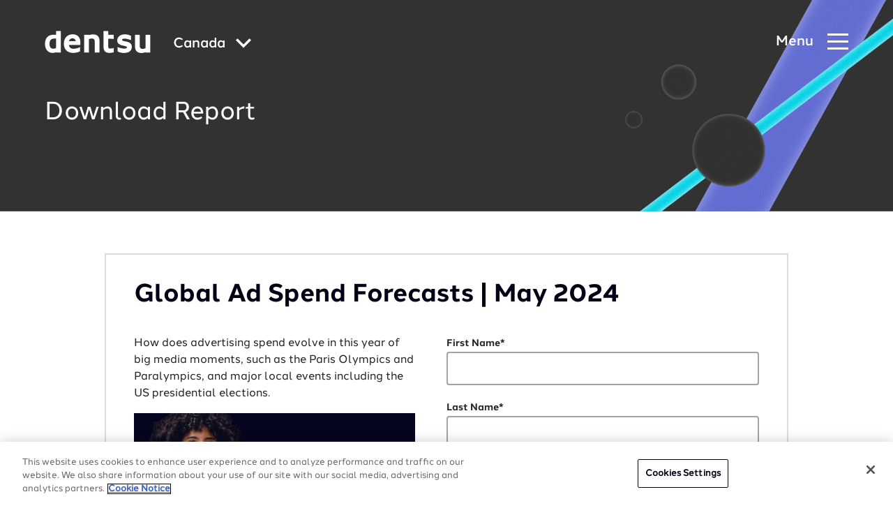

--- FILE ---
content_type: text/html; charset=utf-8
request_url: https://www.dentsu.com/ca/en/reports%2fn2024_ad_spend_report_may
body_size: 215194
content:
<!DOCTYPE html>
<html lang='en' prefix='og: http://ogp.me/ns#'>
<head>
<script>
//<![CDATA[
window.gon={};gon.i18n={"please_complete_field":"Please complete this field."};
//]]>
</script>
<meta http-equiv="X-UA-Compatible" content="IE=edge">
<meta content="text/html; charset=UTF-8" http-equiv="Content-Type">
<link rel="stylesheet" href="https://use.typekit.net/dhn3oyh.css" />
<link href="https://cdn.jsdelivr.net/npm/multiple-select-vanilla@3.4.0/dist/styles/css/multiple-select.css" rel="stylesheet">
<script type="module" src="https://cdn.jsdelivr.net/npm/multiple-select-vanilla@3.4.0/dist/browser/multiple-select.js"></script>
<link rel="canonical" href="https://www.dentsu.com/ca/en/reports/n2024_ad_spend_report_may"/>


<script>
  var dataLayer = window.dataLayer = window.dataLayer || [];
</script>
<script>(function(w,d,s,l,i){w[l]=w[l]||[];w[l].push({'gtm.start':
new Date().getTime(),event:'gtm.js'});var f=d.getElementsByTagName(s)[0],
j=d.createElement(s),dl=l!='dataLayer'?'&l='+l:'';j.async=true;j.src=
'https://www.googletagmanager.com/gtm.js?id='+i+dl;f.parentNode.insertBefore(j,f);
})(window,document,'script','dataLayer','GTM-5FRGD29');</script>

<link rel="apple-touch-icon" sizes="180x180" href="/favicons/apple-touch-icon.png">
<link rel="icon" type="image/png" sizes="32x32" href="/favicons/favicon-32x32.png">
<link rel="icon" type="image/png" sizes="16x16" href="/favicons/favicon-16x16.png">
<link rel="manifest" href="/favicons/site.webmanifest">
<link rel="mask-icon" href="/favicons/safari-pinned-tab.svg" color="#5bbad5">
<meta name="msapplication-TileColor" content="#603cba">
<meta name="theme-color" content="#ffffff">

<title>dentsu</title>
<meta content='https://www.dentsu.com/ca/en/reports/n2024_ad_spend_report_may' property='og:url'>
<meta content='dentsu' property='og:site_name'>
<meta content='website' property='og:type'>
<meta content='summary_large_image' name='twitter:card'>
<meta content='@dentsu_global' name='twitter:site'>
<meta content='https://assets-eu-01.kc-usercontent.com/7bf8ef96-9447-0161-1923-3ac6929eb20f/c7f279b8-dce4-4bb8-85ae-7ad72d1222ef/sample-banner.jpg?q=75&amp;fm=jpg&amp;w=960' name='twitter:image'>
<meta content='https://assets-eu-01.kc-usercontent.com/7bf8ef96-9447-0161-1923-3ac6929eb20f/c7f279b8-dce4-4bb8-85ae-7ad72d1222ef/sample-banner.jpg?q=75&amp;fm=jpg&amp;w=960' property='og:image'>
<meta content='At dentsu, innovation is our strength, and your growth is our mission. We help you keep up with technological changes in the digital economy.' name='description'>
<meta content='At dentsu, innovation is our strength, and your growth is our mission. We help you keep up with technological changes in the digital economy.' name='twitter:description'>
<meta content='At dentsu, innovation is our strength, and your growth is our mission. We help you keep up with technological changes in the digital economy.' property='og:description'>
<meta name="csrf-param" content="authenticity_token" />
<meta name="csrf-token" content="gIUwXz6UqCXQQY/BlWeU8bUPcD3uV4MjH2zMIApgO4+bvCI35f2elW6uFX3SmCheDpMn9lCOcrN1tR6TdjqXBg==" />


<meta name="viewport" content="width=device-width, initial-scale=1">
<link rel="stylesheet" href="/assets/styles/vendor.min.css?v=1">
<link rel="stylesheet" href="/assets/styles/main.css?v=5">
</head>
<body class='pages country-ca v2' data-pardot-picid='58377' user_country_code='ca' user_ip='18.117.172.112'>
<noscript><iframe src="https://www.googletagmanager.com/ns.html?id=GTM-5FRGD29" height="0" width="0" style="display:none;visibility:hidden"></iframe></noscript>

<div class='svg-sprite'>
<?xml version="1.0" encoding="UTF-8"?><!DOCTYPE svg PUBLIC "-//W3C//DTD SVG 1.1//EN" "http://www.w3.org/Graphics/SVG/1.1/DTD/svg11.dtd"><svg xmlns="http://www.w3.org/2000/svg" xmlns:xlink="http://www.w3.org/1999/xlink"><defs><clipPath id="clip0"><path fill="#fff" d="M0 0h16v16H0z"/></clipPath><linearGradient id="paint0_linear_43_1963" x1="23.339" y1="16.272" x2="23.287" y2="12.959" gradientUnits="userSpaceOnUse"><stop stop-color="#358C7B"/><stop offset=".526" stop-color="#33A65E"/></linearGradient><linearGradient id="paint1_linear_43_1963" x1="20.457" y1="20.567" x2="26.163" y2="17.654" gradientUnits="userSpaceOnUse"><stop stop-color="#222B90"/><stop offset="1" stop-color="#367B99"/></linearGradient><linearGradient id="paint2_linear_43_1963" x1=".44" y1="23.605" x2="5.981" y2="23.605" gradientUnits="userSpaceOnUse"><stop stop-color="#F90"/><stop offset="1" stop-color="#FF8000"/></linearGradient><linearGradient id="paint3_linear_43_1963" x1="7.141" y1="23.605" x2="12.681" y2="23.605" gradientUnits="userSpaceOnUse"><stop stop-color="#FF8000"/><stop offset="1" stop-color="#CC1953"/></linearGradient><linearGradient id="paint4_linear_43_1963" x1="13.841" y1="23.605" x2="19.382" y2="23.605" gradientUnits="userSpaceOnUse"><stop stop-color="#CC1953"/><stop offset="1" stop-color="#241284"/></linearGradient><linearGradient id="paint5_linear_43_1963" x1="20.536" y1="23.605" x2="26.076" y2="23.605" gradientUnits="userSpaceOnUse"><stop stop-color="#222B90"/><stop offset="1" stop-color="#3559A6"/></linearGradient><linearGradient id="paint6_linear_43_1963" x1="13.623" y1="19.987" x2="19.599" y2="18.236" gradientUnits="userSpaceOnUse"><stop stop-color="#CC1953"/><stop offset="1" stop-color="#241284"/></linearGradient><linearGradient id="paint7_linear_43_1963" x1="6.943" y1="18.037" x2="12.876" y2="20.201" gradientUnits="userSpaceOnUse"><stop offset=".003" stop-color="#FC0"/><stop offset="1" stop-color="#CE1938"/></linearGradient><linearGradient id="paint8_linear_43_1963" x1="7.606" y1="12.503" x2="12.207" y2="16.757" gradientUnits="userSpaceOnUse"><stop offset=".003" stop-color="#FFD100"/><stop offset="1" stop-color="#FD5A22"/></linearGradient><clipPath id="clip0"><path fill="#fff" transform="translate(7.694 6.87)" d="M0 0h12.09v12.09H0z"/></clipPath><clipPath id="clip0"><path fill="#fff" transform="translate(8.316 6.87)" d="M0 0h12.09v12.09H0z"/></clipPath><clipPath id="clip0_2802_8639"><path fill="#fff" d="M0 0h19v17H0z"/></clipPath><clipPath id="clip0"><path fill="#fff" transform="translate(.5)" d="M0 0h16v16H0z"/></clipPath></defs><symbol id="DAN-logo" viewBox="0 0 100 100"><g fill="none" fill-rule="evenodd"><path fill="#FFF" d="M0 0h100v100H0z"/><g opacity=".411"><image width="100" height="100" xlink:href="[data-uri]"/><path stroke="#FFF" stroke-width="3" d="M1.5 1.5h97v97h-97z"/></g></g></symbol><symbol id="applemusic-icon-dark" viewBox="0 0 103 25"><path d="M43.168 24.266V7.804h-.122l-6.585 16.462h-2.56L27.314 7.804h-.122v16.462h-3.048V1.951h3.902l7.073 17.803h.122L42.314 1.95h4.025v22.316h-3.171zm20.365 0h-3.17v-2.804h-.123c-.854 1.95-2.56 3.048-5 3.048-3.536 0-5.609-2.317-5.609-6.097V7.926h3.292v9.877c0 2.439 1.22 3.78 3.415 3.78 2.439 0 3.78-1.707 3.78-4.268v-9.39h3.293l.122 16.341zm9.023-16.584c3.78 0 6.098 2.073 6.22 5.121h-3.049c-.244-1.585-1.341-2.56-3.17-2.56-1.83 0-3.05.853-3.05 2.195 0 .975.733 1.707 2.44 2.073l2.56.61c3.293.731 4.512 2.072 4.512 4.39 0 2.926-2.682 5-6.463 5-4.024 0-6.463-1.952-6.706-5.123h3.292c.244 1.708 1.463 2.561 3.414 2.561s3.171-.853 3.171-2.195c0-1.097-.61-1.707-2.317-2.073l-2.56-.61c-3.05-.731-4.513-2.195-4.513-4.633 0-2.805 2.44-4.756 6.22-4.756zm8.902-4.024c0-1.098.854-1.951 1.951-1.951 1.098 0 1.951.853 1.951 1.95a1.926 1.926 0 01-1.95 1.952 1.926 1.926 0 01-1.952-1.951zm.244 4.268h3.293v16.34h-3.293V7.926zm17.194 5.61c-.366-1.708-1.585-3.171-3.78-3.171-2.56 0-4.268 2.195-4.268 5.609 0 3.536 1.707 5.61 4.268 5.61 2.073 0 3.293-1.098 3.78-3.05h3.171c-.366 3.415-3.049 5.854-6.951 5.854-4.634 0-7.56-3.17-7.56-8.414 0-5.122 2.926-8.414 7.56-8.414 4.146 0 6.585 2.683 6.951 5.853l-3.17.122zm-84.873-9.39c-.853.975-2.194 1.829-3.536 1.707-.244-1.464.488-2.927 1.22-3.78.853-1.098 2.316-1.83 3.536-1.83.122 1.342-.366 2.805-1.22 3.902zm1.22 1.95a5.36 5.36 0 014.39 2.44c-.122.121-2.56 1.585-2.56 4.633 0 3.659 3.17 4.878 3.17 4.878 0 .122-.488 1.707-1.586 3.415-.975 1.463-2.073 2.926-3.658 2.926s-2.073-.975-3.902-.975c-1.83 0-2.439.975-3.902.975-1.586 0-2.805-1.585-3.78-3.049C1.34 18.291-.245 12.805 1.95 9.146c.976-1.829 2.927-3.048 4.878-3.048 1.585 0 3.048 1.097 3.902 1.097.854 0 2.56-1.22 4.512-1.097z" fill="#000"/></symbol><symbol id="applemusic-icon" viewBox="0 0 84 21"><path d="M35.4 20.1V6.6h-.1l-5.4 13.5h-2.1L22.4 6.6h-.1v13.5h-2.5V1.8H23l5.8 14.6h.1l5.8-14.6H38v18.3h-2.6zm16.7 0h-2.6v-2.3h-.1c-.7 1.6-2.1 2.5-4.1 2.5-2.9 0-4.6-1.9-4.6-5V6.7h2.7v8.1c0 2 1 3.1 2.8 3.1 2 0 3.1-1.4 3.1-3.5V6.7H52l.1 13.4zm7.4-13.6c3.1 0 5 1.7 5.1 4.2h-2.5c-.2-1.3-1.1-2.1-2.6-2.1s-2.5.7-2.5 1.8c0 .8.6 1.4 2 1.7l2.1.5c2.7.6 3.7 1.7 3.7 3.6 0 2.4-2.2 4.1-5.3 4.1-3.3 0-5.3-1.6-5.5-4.2h2.7c.2 1.4 1.2 2.1 2.8 2.1 1.6 0 2.6-.7 2.6-1.8 0-.9-.5-1.4-1.9-1.7l-2.1-.5c-2.5-.6-3.7-1.8-3.7-3.8 0-2.3 2-3.9 5.1-3.9zm7.3-3.3c0-.9.7-1.6 1.6-1.6.9 0 1.6.7 1.6 1.6 0 .9-.7 1.6-1.6 1.6-.9 0-1.6-.7-1.6-1.6zm.2 3.5h2.7v13.4H67V6.7zm14.1 4.6c-.3-1.4-1.3-2.6-3.1-2.6-2.1 0-3.5 1.8-3.5 4.6 0 2.9 1.4 4.6 3.5 4.6 1.7 0 2.7-.9 3.1-2.5h2.6c-.3 2.8-2.5 4.8-5.7 4.8-3.8 0-6.2-2.6-6.2-6.9 0-4.2 2.4-6.9 6.2-6.9 3.4 0 5.4 2.2 5.7 4.8l-2.6.1zM11.5 3.6c-.7.8-1.8 1.5-2.9 1.4-.2-1.2.4-2.4 1-3.1.7-.9 1.9-1.5 2.9-1.5.1 1.1-.3 2.3-1 3.2zm1 1.6c.6 0 2.4.2 3.6 2C16 7.3 14 8.5 14 11c0 3 2.6 4 2.6 4 0 .1-.4 1.4-1.3 2.8-.8 1.2-1.7 2.4-3 2.4s-1.7-.8-3.2-.8c-1.5 0-2 .8-3.2.8-1.3 0-2.3-1.3-3.1-2.5-1.7-2.5-3-7-1.2-10 .8-1.5 2.4-2.5 4-2.5 1.3 0 2.5.9 3.2.9.7 0 2.1-1 3.7-.9z" fill="#fff"/></symbol><symbol id="arrow-icon" viewBox="0 0 10 16"><path d="M1.662 16l7.981-7.987L1.641.005 1.646 0H.138L.133.005 8.14 8.013.154 16h1.508z"/></symbol><symbol id="arrow-left-white" viewBox="0 0 24 24"><path d="M14.71 6.71a.996.996 0 00-1.41 0L8.71 11.3a.996.996 0 000 1.41l4.59 4.59a.996.996 0 101.41-1.41L10.83 12l3.88-3.88c.39-.39.38-1.03 0-1.41z"/></symbol><symbol id="arrow-left" viewBox="0 0 24 24"><path d="M14.71 6.71a.996.996 0 00-1.41 0L8.71 11.3a.996.996 0 000 1.41l4.59 4.59a.996.996 0 101.41-1.41L10.83 12l3.88-3.88c.39-.39.38-1.03 0-1.41z" fill="#000014"/></symbol><symbol id="arrow-right" viewBox="0 0 24 24"><path d="M9.29 6.71a.996.996 0 000 1.41L13.17 12l-3.88 3.88a.996.996 0 101.41 1.41l4.59-4.59a.996.996 0 000-1.41L10.7 6.7c-.38-.38-1.02-.38-1.41.01z" fill="#000014"/></symbol><symbol id="audible-icon-dark" viewBox="0 0 113 33"><path d="M96.04 17.824L112.627 7.48v2.805L96.04 20.672 79.43 10.286V7.481l16.61 10.343z" fill="#F8991C"/><path d="M96.04 4.852c-3.747 0-7.034 1.884-8.918 4.798.153-.153.24-.24.394-.35 4.667-3.878 11.394-3.002 15.053 1.884l2.433-1.556c-1.929-2.826-5.237-4.776-8.962-4.776z" fill="#F8991C"/><path d="M96.04 9.65a6.075 6.075 0 00-4.909 2.52 4.975 4.975 0 012.959-.964c1.796 0 3.396.92 4.47 2.476l2.322-1.446c-1.008-1.6-2.805-2.585-4.842-2.585zM84.82 5.444c6.837-5.39 16.5-3.922 21.65 3.242l.043.044 2.52-1.556A15.51 15.51 0 0096.04.141c-5.39 0-10.19 2.76-12.994 7.033.504-.569 1.14-1.248 1.775-1.73z" fill="#F8991C"/><path d="M15.536 26.391v-9.904h3.243v9.795c0 2.388 1.994 2.958 3.111 2.958 2.433 0 3.243-1.446 3.243-2.28V16.488h3.243V31.87h-1.884l-1.27-1.753c-.877 1.074-2.324 2.038-4.47 2.038-3.09.022-5.216-2.016-5.216-5.763zM52.414 11.075V31.89h1.84l1.206-1.753c.876 1.074 2.322 2.082 4.47 2.082 2.87 0 5.28-1.753 5.28-5.632v-4.755c0-3.878-2.432-5.63-5.434-5.63-2.082 0-3.484.92-4.229 1.84v-6.99l-3.133.022zm6.595 18.187c-1.994 0-3.44-.965-3.396-3.068v-4.229c0-1.643 1.314-2.914 3.44-2.914 1.512 0 3.002 1.117 3.002 2.914v4.317c0 1.906-1.534 2.98-3.046 2.98zM40.275 11.075v6.99c-.724-.92-2.126-1.84-4.23-1.84-3.001 0-5.434 1.752-5.434 5.63v4.755c0 3.879 2.433 5.632 5.281 5.632 2.125 0 3.594-1.03 4.47-2.082l1.205 1.753h1.84V11.097h-3.133v-.022zm-6.508 15.272v-4.316c0-1.797 1.512-2.914 3.002-2.914 2.125 0 3.44 1.205 3.44 2.914v4.229c.043 2.081-1.403 3.067-3.397 3.067-1.49-.065-3.045-1.14-3.045-2.98zM67.401 11.075h3.243v20.816h-3.243V11.075zM49.587 16.51h-3.243V31.89h3.243V16.51z" fill="#000"/><path d="M47.987 14.647a1.84 1.84 0 100-3.682 1.84 1.84 0 000 3.682z" fill="#fff"/><path d="M79.584 29.262c-2.235 0-3.309-1.162-3.309-2.761V25.23h9.598v-3.44c0-3.55-2.476-5.632-6.311-5.632-3.988 0-6.552 2.235-6.552 5.72v4.754c0 3.55 2.564 5.631 6.552 5.631 2.958 0 5.15-1.205 6.026-3.242l-2.323-1.447c-.81 1.118-1.994 1.688-3.681 1.688zm-3.309-7.428c0-1.6 1.118-2.717 3.2-2.717 2.081 0 3.199 1.117 3.199 2.716v.965h-6.355l-.044-.964zM7.188 16.158c-3.155 0-5.193 1.271-5.96 3.156l2.52 1.556c1.073-1.71 2.081-1.797 3.44-1.797 1.994 0 2.87.92 2.87 2.432v1.205H7.32c-1.994 0-6.88.68-6.88 4.908 0 3.002 2.279 4.514 5.04 4.514 2.19 0 3.79-1.03 4.71-2.081l1.271 1.752h1.885v-10.54c-.044-2.913-2.082-5.105-6.157-5.105zm2.848 10.825c-.043.24-.043.526-.35.92-.482.68-1.753 1.359-3.2 1.359-1.555 0-2.673-.636-2.673-1.885 0-1.84 2.959-2.235 4.843-2.322h1.402l-.022 1.928z" fill="#000"/></symbol><symbol id="audible-icon" viewBox="0 0 92 27"><path d="M78.398 14.794L92 6.312v2.3L78.398 17.13l-13.62-8.518v-2.3l13.62 8.482z" fill="#F8991C"/><path d="M78.398 4.156c-3.073 0-5.768 1.545-7.314 3.935.126-.126.198-.197.324-.287 3.827-3.18 9.344-2.462 12.344 1.545l1.995-1.276c-1.581-2.318-4.295-3.917-7.35-3.917z" fill="#F8991C"/><path d="M78.398 8.091a4.981 4.981 0 00-4.025 2.067 4.08 4.08 0 012.425-.791c1.474 0 2.786.755 3.666 2.03l1.905-1.186c-.827-1.311-2.3-2.12-3.971-2.12zM69.198 4.641c5.606-4.42 13.53-3.216 17.753 2.66l.036.036 2.066-1.276A12.72 12.72 0 0078.397.293c-4.42 0-8.355 2.264-10.655 5.768.413-.467.935-1.024 1.456-1.42z" fill="#F8991C"/><path d="M12.38 21.82v-8.122h2.66v8.032c0 1.958 1.635 2.425 2.552 2.425 1.994 0 2.659-1.185 2.659-1.868v-8.59h2.66v12.615h-1.546l-1.042-1.438c-.719.88-1.905 1.671-3.666 1.671-2.533.018-4.276-1.653-4.276-4.725zM42.622 9.26v17.07h1.51l.988-1.438c.718.88 1.905 1.707 3.665 1.707 2.354 0 4.33-1.437 4.33-4.618v-3.899c0-3.18-1.994-4.618-4.456-4.618-1.706 0-2.856.755-3.468 1.51V9.24l-2.569.018zm5.409 14.914c-1.636 0-2.822-.791-2.786-2.516V18.19c0-1.348 1.078-2.39 2.821-2.39 1.24 0 2.462.916 2.462 2.39v3.54c0 1.563-1.258 2.444-2.497 2.444zM32.667 9.26v5.732c-.593-.755-1.743-1.51-3.468-1.51-2.461 0-4.456 1.438-4.456 4.618V22c0 3.18 1.995 4.617 4.33 4.617a4.672 4.672 0 003.666-1.707l.988 1.438h1.51V9.278h-2.57V9.26zm-5.336 12.524v-3.54c0-1.474 1.24-2.39 2.461-2.39 1.743 0 2.821.988 2.821 2.39v3.468c.036 1.707-1.15 2.515-2.785 2.515-1.221-.053-2.497-.934-2.497-2.443zM54.913 9.26h2.659v17.07h-2.66V9.26zM40.304 13.716h-2.66V26.33h2.66V13.716zM38.992 12.188a1.51 1.51 0 100-3.018 1.51 1.51 0 000 3.018zM64.903 24.174c-1.833 0-2.713-.953-2.713-2.265v-1.042h7.87v-2.82c0-2.912-2.03-4.619-5.175-4.619-3.27 0-5.373 1.833-5.373 4.69v3.899c0 2.91 2.103 4.618 5.373 4.618 2.426 0 4.223-.988 4.941-2.66l-1.904-1.185c-.665.916-1.635 1.384-3.019 1.384zm-2.713-6.092c0-1.312.916-2.228 2.623-2.228 1.707 0 2.624.916 2.624 2.228v.79h-5.211l-.036-.79zM5.535 13.428c-2.588 0-4.26 1.042-4.888 2.588l2.066 1.276c.88-1.402 1.707-1.474 2.821-1.474 1.636 0 2.354.755 2.354 1.995v.988H5.642C4.007 18.8 0 19.358 0 22.826c0 2.462 1.869 3.701 4.133 3.701 1.797 0 3.108-.844 3.863-1.707l1.042 1.438h1.546v-8.643c-.036-2.39-1.707-4.187-5.05-4.187zm2.335 8.877c-.035.197-.035.43-.287.754-.395.557-1.438 1.114-2.624 1.114-1.276 0-2.192-.52-2.192-1.545 0-1.51 2.426-1.832 3.971-1.904h1.15l-.018 1.58z" fill="#fff"/></symbol><symbol id="calender-icon" viewBox="0 0 23 23"><path d="M5.62 5.267h.33c.5 0 .905-.406.905-.906V.928c0-.5-.405-.906-.905-.906h-.33c-.5 0-.905.406-.905.906v3.434c0 .499.405.905.905.905zM17.234 5.244h.329c.5 0 .905-.405.905-.905V.905c0-.5-.405-.905-.905-.905h-.33c-.5 0-.905.405-.905.905V4.34c0 .5.406.905.906.905z"/><path d="M21.528 1.862h-2.324v2.714c0 .905-.736 1.404-1.641 1.404h-.329a1.643 1.643 0 01-1.642-1.641V1.862H7.591v2.499c0 .905-.736 1.641-1.642 1.641H5.62a1.643 1.643 0 01-1.64-1.641V1.862H1.471C.66 1.862 0 2.522 0 3.334v17.787c0 .812.66 1.472 1.472 1.472h20.056c.812 0 1.472-.66 1.472-1.472V3.334c0-.811-.66-1.472-1.472-1.472zm0 19.26H1.472V7.688h20.056l.001 13.432z"/><path d="M12.26 12.195h2.643a.19.19 0 00.19-.19V9.716a.19.19 0 00-.19-.19H12.26a.19.19 0 00-.19.19v2.289c0 .105.085.19.19.19zM16.573 12.195h2.643a.19.19 0 00.19-.19V9.716a.19.19 0 00-.19-.19h-2.643a.19.19 0 00-.19.19v2.289c0 .105.085.19.19.19zM3.633 15.941h2.643a.19.19 0 00.19-.19v-2.288a.19.19 0 00-.19-.19H3.633a.19.19 0 00-.19.19v2.289c0 .104.086.19.19.19zM7.947 15.941h2.643a.19.19 0 00.19-.19v-2.288a.19.19 0 00-.19-.19H7.947a.19.19 0 00-.19.19v2.289c0 .104.085.19.19.19zM12.26 15.941h2.643a.19.19 0 00.19-.19v-2.288a.19.19 0 00-.19-.19H12.26a.19.19 0 00-.19.19v2.289c0 .104.085.19.19.19zM16.573 15.941h2.643a.19.19 0 00.19-.19v-2.288a.19.19 0 00-.19-.19h-2.643a.19.19 0 00-.19.19v2.289c0 .104.085.19.19.19zM6.276 17.02H3.634a.19.19 0 00-.19.19v2.288c0 .105.085.19.19.19h2.643a.19.19 0 00.19-.19V17.21a.19.19 0 00-.19-.19zM10.59 17.02H7.947a.19.19 0 00-.19.19v2.288c0 .105.085.19.19.19h2.643a.19.19 0 00.19-.19V17.21a.19.19 0 00-.19-.19zM14.903 17.02H12.26a.19.19 0 00-.19.19v2.288c0 .105.085.19.19.19h2.643a.19.19 0 00.19-.19V17.21a.19.19 0 00-.19-.19zM19.216 17.02h-2.643a.19.19 0 00-.19.19v2.288c0 .105.085.19.19.19h2.643a.19.19 0 00.19-.19V17.21a.19.19 0 00-.19-.19z"/></symbol><symbol id="cast-icon" viewBox="0 0 32 30"><path d="M15.697 19.986a8.018 8.018 0 01-3.781-.95 8.122 8.122 0 01-2.903-2.628.919.919 0 01.236-1.265.893.893 0 011.252.238 6.317 6.317 0 002.258 2.038 6.236 6.236 0 005.875 0 6.317 6.317 0 002.258-2.038.893.893 0 011.252-.239.919.919 0 01.236 1.266 8.122 8.122 0 01-2.903 2.627 8.018 8.018 0 01-3.78.95z"/><path d="M15.697 16.35a4.47 4.47 0 01-3.179-1.332 4.572 4.572 0 01-1.316-3.214V8.168c0-1.206.473-2.362 1.316-3.214a4.47 4.47 0 013.179-1.332 4.47 4.47 0 013.178 1.332 4.572 4.572 0 011.317 3.214v3.636a4.572 4.572 0 01-1.317 3.214 4.47 4.47 0 01-3.178 1.331zm0-10.91c-.716 0-1.401.288-1.907.8A2.743 2.743 0 0013 8.167v3.636c0 .723.284 1.417.79 1.928a2.682 2.682 0 001.907.8c.715 0 1.4-.288 1.907-.8.505-.511.79-1.205.79-1.928V8.168c0-.724-.285-1.417-.79-1.929a2.682 2.682 0 00-1.907-.799z"/><path d="M19.292 9.077h-1.798a.894.894 0 01-.635-.267.914.914 0 010-1.285.894.894 0 01.635-.266h1.798c.239 0 .467.095.636.266a.914.914 0 010 1.285.894.894 0 01-.636.267zM19.292 12.713h-1.798a.894.894 0 01-.635-.266.914.914 0 010-1.286.894.894 0 01.635-.266h1.798c.239 0 .467.096.636.266a.914.914 0 010 1.286.894.894 0 01-.636.266zM13.899 9.077H12.1a.894.894 0 01-.636-.267.914.914 0 010-1.285.894.894 0 01.636-.266h1.798c.238 0 .467.095.635.266a.914.914 0 010 1.285.894.894 0 01-.635.267zM13.899 12.713H12.1a.894.894 0 01-.636-.266.914.914 0 010-1.286.894.894 0 01.636-.266h1.798c.238 0 .467.096.635.266a.914.914 0 010 1.286.894.894 0 01-.635.266zM15.697 22.713a.894.894 0 01-.636-.266.914.914 0 01-.263-.643V15.44c0-.24.094-.472.263-.643a.894.894 0 011.271 0c.169.171.264.402.264.643v6.364a.914.914 0 01-.264.643.894.894 0 01-.635.266z"/><path d="M18.394 26.35H13a2.681 2.681 0 01-1.907-.8 2.743 2.743 0 01-.79-1.928c0-.723.284-1.417.79-1.928a2.681 2.681 0 011.907-.8h5.394c.715 0 1.4.288 1.907.8.505.511.79 1.205.79 1.928 0 .724-.285 1.417-.79 1.929a2.681 2.681 0 01-1.907.798zM13 22.712a.894.894 0 00-.636.266.914.914 0 000 1.286c.169.17.397.266.636.266h5.394a.894.894 0 00.635-.266.914.914 0 000-1.286.894.894 0 00-.635-.266H13z"/></symbol><symbol id="category-consumer" viewBox="0 0 16 16"><g clip-path="url(#clip0)"><path d="M2.232 7.686L8 2.144l5.768 5.542L8 13.228 2.232 7.686z" stroke="#06757E" stroke-width="3.093"/></g></symbol><symbol id="category-growth" viewBox="0 0 16 16"><path stroke="#AD2AFF" stroke-width="3.093" d="M3.546 3.546h8.907v8.907H3.546z"/></symbol><symbol id="category-society" viewBox="0 0 16 16"><circle cx="8" cy="8" r="5.454" stroke="#00CACF" stroke-width="3.093"/></symbol><symbol id="category-technology" viewBox="0 0 16 16"><path d="M13.264 12.736H2.736L8 3.996l5.264 8.74z" stroke="#1161E9" stroke-width="3.093"/></symbol><symbol id="check-circle" viewBox="0 0 48 48"><circle cx="24" cy="24" r="22"/><path d="M14 24l7 7 13-13" stroke-linecap="round" stroke-linejoin="round"/></symbol><symbol id="chevron-down-menu" viewBox="0 0 8 6"><path d="M1.493.533l2.741 1.901L6.976.533l.855 1.68-3.517 2.82h-.127L.669 2.213l.824-1.68z" fill="#fff"/></symbol><symbol id="chevron-icon" viewBox="0 0 16 10"><path d="M8 6.2L14.2 0 16 1.8l-8 8-8-8L1.8 0 8 6.2z"/></symbol><symbol id="chevron-large-icon" viewBox="0 0 20 25"><path d="M7.3 0L0 7.1l5.5 5.4L0 17.9 7.3 25 20 12.5 7.3 0zm-5 17.9l5.5-5.4-5.5-5.4 5-4.9 10.4 10.3L7.3 22.8l-5-4.9z"/></symbol><symbol id="chevron-thin" viewBox="0 0 31 40"><path d="M10.974 40L0 29.04 9.052 20 0 10.96 10.974 0 31 20 10.974 40zm-9.27-10.96l9.27 9.258L29.296 20 10.974 1.702l-9.27 9.257L10.757 20l-9.053 9.04z"/></symbol><symbol id="chevron-with-fill-dark" viewBox="0 0 24 32"><path d="M7.367 16.348L7.705 16l-.338-.348-6.67-6.884L8.495.718 23.304 16 8.496 31.282l-7.8-8.05 6.671-6.884z" fill="#000014" stroke="#000014"/></symbol><symbol id="chevron-with-fill" viewBox="0 0 24 32"><path d="M7.367 16.348L7.705 16l-.338-.348-6.67-6.884L8.495.718 23.304 16 8.496 31.282l-7.8-8.05 6.671-6.884z" fill="#fff" stroke="#fff"/></symbol><symbol id="chevron" viewBox="0 0 20 13"><g fill="none"><path d="M0-4h20v20H0z"/><path d="M10 7.7L17.7 0 20 2.3l-10 10-10-10L2.3 0 10 7.7z" fill="#262626"/></g></symbol><symbol id="close-icon" viewBox="0 0 24 24"><path d="M12 9.2L21.2 0 24 2.8 14.8 12l9.2 9.2-2.8 2.8-9.2-9.2L2.8 24 0 21.2 9.2 12 0 2.8 2.8 0 12 9.2z"/></symbol><symbol id="deezer-icon-dark" viewBox="0 0 130 26"><path d="M30.699 16.928c0 5.173 3.192 8.269 7.936 8.269 2.366 0 4.356-.658 5.468-2.387v2.387h4.33V.557h-4.498v10.475c-1.021-1.728-2.908-2.502-5.274-2.502-4.627-.013-7.962 3.147-7.962 8.398zm13.378 0c0 2.954-2.016 4.799-4.433 4.799-2.508 0-4.434-1.845-4.434-4.8 0-3.005 1.939-4.888 4.434-4.888 2.417 0 4.433 1.909 4.433 4.889zM62.432 18.837c-.517 1.91-1.823 2.864-3.878 2.864-2.391 0-4.356-1.445-4.408-4h11.337a9.236 9.236 0 00.206-2.037c0-4.58-3.128-7.16-7.742-7.16-4.925 0-8.312 3.496-8.312 8.243 0 5.29 3.736 8.463 8.906 8.463 3.904 0 6.554-1.626 7.717-4.864l-3.826-1.509zm-8.286-4.128c.427-1.845 1.965-2.928 3.814-2.928 2.016 0 3.386 1.083 3.386 2.786l-.026.142h-7.174zM79.12 18.837c-.517 1.91-1.823 2.864-3.878 2.864-2.391 0-4.356-1.445-4.408-4H82.17a9.23 9.23 0 00.207-2.037c0-4.58-3.128-7.16-7.743-7.16-4.924 0-8.311 3.496-8.311 8.243 0 5.29 3.736 8.463 8.906 8.463 3.904 0 6.553-1.626 7.717-4.864l-3.826-1.509zm-8.286-4.128c.427-1.845 1.965-2.928 3.813-2.928 2.017 0 3.387 1.083 3.387 2.786l-.026.142h-7.174zM98.25 25.223v-4.064H88.8l9.19-8.927V8.517H83.45v3.87h8.88l-9.165 8.966v3.87H98.25zM111.396 18.837c-.517 1.91-1.823 2.864-3.878 2.864-2.391 0-4.356-1.445-4.408-4h11.336a9.242 9.242 0 00.207-2.037c0-4.58-3.128-7.16-7.743-7.16-4.925 0-8.311 3.496-8.311 8.243 0 5.29 3.735 8.463 8.906 8.463 3.904 0 6.553-1.626 7.717-4.864l-3.826-1.509zm-8.286-4.128c.427-1.845 1.965-2.928 3.813-2.928 2.017 0 3.387 1.083 3.387 2.786l-.026.142h-7.174z" fill="#000"/><path d="M26.084 8.517H20.54v3.238h5.545V8.517z" fill="#40AB5D"/><path d="M26.084 13.006H20.54v3.238h5.545v-3.238z" fill="url(#paint0_linear_43_1963)"/><path d="M26.084 17.495H20.54v3.238h5.545v-3.238z" fill="url(#paint1_linear_43_1963)"/><path d="M5.984 21.985H.44v3.238h5.545v-3.238z" fill="url(#paint2_linear_43_1963)"/><path d="M12.68 21.985H7.135v3.238h5.545v-3.238z" fill="url(#paint3_linear_43_1963)"/><path d="M19.388 21.985h-5.545v3.238h5.545v-3.238z" fill="url(#paint4_linear_43_1963)"/><path d="M26.084 21.985H20.54v3.238h5.545v-3.238z" fill="url(#paint5_linear_43_1963)"/><path d="M19.388 17.495h-5.545v3.238h5.545v-3.238z" fill="url(#paint6_linear_43_1963)"/><path d="M12.68 17.495H7.135v3.238h5.545v-3.238z" fill="url(#paint7_linear_43_1963)"/><path d="M12.68 13.006H7.135v3.238h5.545v-3.238z" fill="url(#paint8_linear_43_1963)"/><path d="M125.317 14.283v.478h4.382v-1.278c0-2.864-1.796-4.94-4.808-4.94-1.939 0-3.309.941-4.02 2.502V8.543h-4.524v16.68h4.524V14.477c0-1.703.918-2.645 2.326-2.645 1.293.013 2.12 1.226 2.12 2.451z" fill="#000"/></symbol><symbol id="deezer-icon" viewBox="0 0 107 21"><linearGradient id="b" gradientUnits="userSpaceOnUse" x1="19.342" x2="19.299" y1="13.474" y2="10.757"><stop offset="0" stop-color="#358c7b"/><stop offset=".526" stop-color="#33a65e"/></linearGradient><linearGradient id="c" gradientUnits="userSpaceOnUse" x1="16.979" x2="21.658" y1="16.996" y2="14.607"><stop offset="0" stop-color="#222b90"/><stop offset="1" stop-color="#367b99"/></linearGradient><linearGradient id="d" gradientUnits="userSpaceOnUse" x1=".563" x2="5.107" y1="19.488" y2="19.488"><stop offset="0" stop-color="#f90"/><stop offset="1" stop-color="#ff8000"/></linearGradient><linearGradient id="e" gradientUnits="userSpaceOnUse" x1="6.059" x2="10.602" y1="19.488" y2="19.488"><stop offset="0" stop-color="#ff8000"/><stop offset="1" stop-color="#cc1953"/></linearGradient><linearGradient id="a"><stop offset="0" stop-color="#cc1953"/><stop offset="1" stop-color="#241284"/></linearGradient><linearGradient id="f" gradientUnits="userSpaceOnUse" x1="11.553" x2="16.097" xlink:href="#a" y1="19.488" y2="19.488"/><linearGradient id="g" gradientUnits="userSpaceOnUse" x1="17.044" x2="21.587" y1="19.488" y2="19.488"><stop offset="0" stop-color="#222b90"/><stop offset="1" stop-color="#3559a6"/></linearGradient><linearGradient id="h" gradientUnits="userSpaceOnUse" x1="11.374" x2="16.275" xlink:href="#a" y1="16.521" y2="15.085"/><linearGradient id="i" gradientUnits="userSpaceOnUse" x1="5.897" x2="10.762" y1="14.922" y2="16.696"><stop offset=".003" stop-color="#fc0"/><stop offset="1" stop-color="#ce1938"/></linearGradient><linearGradient id="j" gradientUnits="userSpaceOnUse" x1="6.441" x2="10.214" y1="10.383" y2="13.872"><stop offset=".003" stop-color="#ffd100"/><stop offset="1" stop-color="#fd5a22"/></linearGradient><g fill="#fff"><path d="M25.377 14.012c0 4.242 2.618 6.781 6.508 6.781 1.94 0 3.573-.54 4.484-1.957v1.957h3.551V.587h-3.689v8.59c-.837-1.417-2.385-2.052-4.324-2.052-3.795-.01-6.53 2.581-6.53 6.887zm10.971 0c0 2.423-1.654 3.935-3.636 3.935-2.056 0-3.636-1.512-3.636-3.935 0-2.465 1.59-4.01 3.636-4.01 1.982 0 3.636 1.566 3.636 4.01zM51.4 15.578c-.424 1.565-1.494 2.348-3.18 2.348-1.96 0-3.572-1.185-3.614-3.28h9.296a7.57 7.57 0 00.17-1.67c0-3.756-2.566-5.872-6.35-5.872-4.039 0-6.816 2.867-6.816 6.76 0 4.337 3.064 6.94 7.304 6.94 3.2 0 5.374-1.333 6.328-3.989zm-6.794-3.386c.35-1.513 1.61-2.401 3.127-2.401 1.653 0 2.777.888 2.777 2.285l-.021.116zM65.085 15.578c-.424 1.565-1.495 2.348-3.18 2.348-1.961 0-3.572-1.185-3.615-3.28h9.296a7.57 7.57 0 00.17-1.67c0-3.756-2.565-5.872-6.35-5.872-4.038 0-6.815 2.867-6.815 6.76 0 4.337 3.063 6.94 7.303 6.94 3.201 0 5.374-1.333 6.328-3.989zm-6.795-3.386c.35-1.513 1.611-2.401 3.127-2.401 1.654 0 2.777.888 2.777 2.285l-.02.116zM80.772 20.814v-3.332h-7.748l7.536-7.32V7.113H68.635v3.174h7.283l-7.516 7.353v3.173zM91.553 15.578c-.424 1.565-1.495 2.348-3.18 2.348-1.961 0-3.573-1.185-3.615-3.28h9.296a7.57 7.57 0 00.17-1.67c0-3.756-2.565-5.872-6.35-5.872-4.038 0-6.815 2.867-6.815 6.76 0 4.337 3.063 6.94 7.303 6.94 3.201 0 5.374-1.333 6.328-3.989zm-6.795-3.386c.35-1.513 1.611-2.401 3.127-2.401 1.654 0 2.777.888 2.777 2.285l-.021.116z"/></g><path d="M21.593 7.114h-4.547V9.77h4.547z" fill="#40ab5d"/><path d="M21.593 10.796h-4.547v2.655h4.547z" fill="url(#b)"/><path d="M21.593 14.477h-4.547v2.656h4.547z" fill="url(#c)"/><path d="M5.11 18.159H.562v2.655H5.11z" fill="url(#d)"/><path d="M10.601 18.159H6.054v2.655H10.6z" fill="url(#e)"/><path d="M16.102 18.159h-4.547v2.655h4.547z" fill="url(#f)"/><path d="M21.593 18.159h-4.547v2.655h4.547z" fill="url(#g)"/><path d="M16.102 14.477h-4.547v2.656h4.547z" fill="url(#h)"/><path d="M10.601 14.477H6.054v2.656H10.6z" fill="url(#i)"/><path d="M10.601 10.796H6.054v2.655H10.6z" fill="url(#j)"/><path d="M102.969 11.843v.392h3.593v-1.048c0-2.348-1.473-4.051-3.943-4.051-1.59 0-2.714.772-3.297 2.052V7.135h-3.71v13.68h3.71v-8.813c0-1.397.753-2.169 1.908-2.169 1.06.01 1.739 1.005 1.739 2.01z" fill="#fff"/></symbol><symbol id="download-icon" viewBox="0 0 245.886 324.908"><path d="M32.81 313.62v-11.29h180.623v22.578H32.811zm28.662-162.015L0 90.13l7.94-7.934 7.94-7.934 47.977 47.976 47.976 47.975V0h22.576l.09 85.02.088 85.02 47.803-47.804 47.803-47.803 7.847 7.853 7.846 7.852-61.47 61.47-61.471 61.47z"/></symbol><symbol id="download-pdf-icon" viewBox="0 0 43 51.63"><path d="M0 42.62v9h43v-9zm40 6H3v-3h37zM24.57 24.37V3H17.9v21.37l-7.9-6.5L5.41 23l15.85 14.16L37.49 23l-4.91-5.2zm8.28-10.65l9 9.5-20.58 18-20.06-18 8.45-9.5L14.9 18V0h12.67v18z"/></symbol><symbol id="email-icon" viewBox="0 0 16 16"><image x="12" y="12" width="16" height="16" xlink:href="[data-uri]" transform="translate(-12 -12)" fill="none" fill-rule="evenodd"/></symbol><symbol id="episodes-icon" viewBox="0 0 36 26"><path d="M7.37.828V4.4H3.8V7.97H.228v17.857h28.571v-3.572h3.571v-3.57h3.572V.827H7.37zm19.643 23.215h-25V9.757h25v14.286zm3.571-3.572H28.8v-12.5H5.585V6.185h25v14.286zm3.572-3.572H32.37v-12.5H9.156V2.615h25v14.285zm-23.214-5.357v10.714l7.143-5.357-7.143-5.357zm1.785 3.571L15.11 16.9l-2.383 1.786v-3.572z" fill="#fff"/></symbol><symbol id="error-icon" viewBox="0 0 24 24"><path d="M12 0C5.4 0 0 5.4 0 12s5.4 12 12 12 12-5.4 12-12S18.6 0 12 0zm0 18c-.6 0-1-.4-1-1s.4-1 1-1 1 .4 1 1-.4 1-1 1zm1-5c0 .6-.4 1-1 1s-1-.4-1-1V7c0-.6.4-1 1-1s1 .4 1 1v6z" fill="#D0021B"/></symbol><symbol id="external-link" viewBox="0 0 24 24"><path d="M19 19H5V5h7V3H5a2 2 0 00-2 2v14a2 2 0 002 2h14c1.1 0 2-.9 2-2v-7h-2v7zM14 3v2h3.59l-9.83 9.83 1.41 1.41L19 6.41V10h2V3h-7z" fill="#fff"/></symbol><symbol id="facebook-circle-icon" viewBox="0 0 40 40"><path d="M20 40C8.954 40 0 31.046 0 20S8.954 0 20 0s20 8.954 20 20-8.954 20-20 20zm-1.901-10.943h3.38v-8.733h2.958l.563-3.38h-3.521v-1.972c0-1.768.419-2.146 3.521-1.83v-2.958c-4.764-.725-6.713.695-6.901 4.225v2.535H15v3.38h3.099v8.733z" fill="#FFF" fill-rule="evenodd"/></symbol><symbol id="facebook-icon" viewBox="0 0 10 20"><path d="M3.1 19.1v-8.8H0V6.9h3.1V4.4C3.3.9 5.2-.5 10 .2v2.9c-3.1-.3-3.5.1-3.5 1.9v1.9H10l-.6 3.4H6.5v8.8H3.1z"/></symbol><symbol id="facebook-white" viewBox="0 0 42 42"><g transform="translate(1 1)" fill="none" fill-rule="evenodd"><circle stroke="#262626" fill="#FFF" cx="20" cy="20" r="20"/><path d="M18.099 29.057v-8.733H15v-3.38h3.099V14.41c.188-3.53 2.137-4.95 6.901-4.225v2.957c-3.102-.315-3.521.063-3.521 1.831v1.972H25l-.563 3.38h-2.958v8.733h-3.38z" fill="#262626"/></g></symbol><symbol id="filter" viewBox="0 -960 960 960"><path d="M400-240v-80h160v80H400zM240-440v-80h480v80H240zM120-640v-80h720v80H120z"/></symbol><symbol id="heart-icon" viewBox="0 0 24 24"><path d="M17.6 0c-2.3 0-4.4 1.5-5.6 3.4C10.8 1.5 8.7 0 6.4 0 2.7 0 0 3.2 0 7.7c0 8.5 11.5 16.2 11.7 16.2.1.1.2.1.3.1.1 0 .2 0 .4-.1.1-.1 11.6-7.6 11.6-16.2C24 3.2 21.3 0 17.6 0zM12 22.1C10 20.7 1.6 14.3 1.6 7.7c0-3.5 2-6 4.8-6 1.9 0 4 1.6 4.9 3.8.1.3.4.5.7.5.3 0 .6-.2.7-.5.9-2.2 3-3.8 4.9-3.8 2.8 0 4.8 2.5 4.8 6 0 6.6-8.4 13-10.4 14.4z" fill="#262626"/></symbol><symbol id="instagram-icon" viewBox="0 0 20 20"><path d="M10 0C7.3 0 6.9 0 5.9.1 4.8.1 4.1.3 3.4.5c-.6.3-1.2.6-1.7 1.2-.6.5-.9 1.1-1.2 1.7-.2.7-.4 1.4-.4 2.5C0 6.9 0 7.3 0 10c0 2.7 0 3.1.1 4.1 0 1.1.2 1.8.4 2.5.3.6.6 1.2 1.2 1.7.5.6 1.1.9 1.7 1.2.7.2 1.4.4 2.5.4 1 .1 1.4.1 4.1.1 2.7 0 3.1 0 4.1-.1 1.1 0 1.8-.2 2.5-.4.6-.3 1.2-.6 1.7-1.2.6-.5.9-1.1 1.2-1.7.2-.7.4-1.4.4-2.5.1-1 .1-1.4.1-4.1 0-2.7 0-3.1-.1-4.1 0-1.1-.2-1.8-.4-2.5-.3-.6-.6-1.2-1.2-1.7-.5-.6-1.1-.9-1.7-1.2-.7-.2-1.4-.4-2.5-.4-1-.1-1.4-.1-4.1-.1zm0 1.8c2.7 0 3 0 4 .1 1 0 1.5.2 1.9.3.5.2.8.4 1.1.8.4.3.6.6.8 1.1.1.4.3.9.3 1.9.1 1 .1 1.3.1 4s0 3-.1 4c0 1-.2 1.5-.3 1.9-.2.5-.4.8-.8 1.1-.3.4-.6.6-1.1.8-.4.1-.9.3-1.9.3-1 .1-1.4.1-4 .1-2.7 0-3 0-4.1-.1-1 0-1.5-.2-1.8-.3-.5-.2-.8-.4-1.2-.8-.3-.3-.6-.6-.7-1.1-.2-.4-.3-.9-.4-1.9v-4-4.1c.1-.9.2-1.5.4-1.8.1-.5.4-.8.7-1.2.4-.3.7-.6 1.2-.7.3-.2.8-.3 1.8-.4H10zm0 3.1c-2.8 0-5.1 2.3-5.1 5.1s2.3 5.1 5.1 5.1 5.1-2.3 5.1-5.1-2.3-5.1-5.1-5.1zm0 8.4c-1.8 0-3.3-1.5-3.3-3.3 0-1.8 1.5-3.3 3.3-3.3 1.8 0 3.3 1.5 3.3 3.3 0 1.8-1.5 3.3-3.3 3.3zm6.5-8.6c0 .6-.5 1.2-1.2 1.2-.6 0-1.2-.6-1.2-1.2 0-.7.6-1.2 1.2-1.2.7 0 1.2.5 1.2 1.2z"/></symbol><symbol id="instagram-white" viewBox="0 0 42 42"><g transform="translate(1 1)" fill="none" fill-rule="evenodd"><circle stroke="#262626" fill="#FFF" cx="20" cy="20" r="20"/><path d="M20 10c-2.717 0-3.056.012-4.123.06-1.065.05-1.79.217-2.427.465a4.897 4.897 0 00-1.772 1.153 4.88 4.88 0 00-1.153 1.772c-.248.638-.416 1.363-.465 2.428C10.01 16.944 10 17.282 10 20c0 2.717.012 3.056.06 4.122.05 1.065.217 1.79.465 2.428a4.904 4.904 0 001.153 1.772 4.89 4.89 0 001.772 1.153c.638.247 1.363.416 2.428.465 1.066.05 1.405.06 4.122.06 2.717 0 3.056-.012 4.122-.06 1.065-.05 1.79-.218 2.428-.465a4.915 4.915 0 001.772-1.153c.555-.556.899-1.113 1.153-1.772.247-.637.416-1.363.465-2.428.05-1.066.06-1.405.06-4.122 0-2.717-.012-3.056-.06-4.123-.05-1.064-.218-1.79-.465-2.427a4.908 4.908 0 00-1.153-1.772 4.872 4.872 0 00-1.772-1.153c-.637-.248-1.363-.416-2.428-.465C23.056 10.01 22.717 10 20 10zm0 1.8c2.67 0 2.988.013 4.042.06.975.045 1.504.207 1.855.345.469.18.8.397 1.152.747.35.35.566.682.747 1.15.137.352.3.881.344 1.856.047 1.055.058 1.372.058 4.042s-.012 2.988-.061 4.042c-.051.975-.214 1.504-.351 1.855-.187.469-.4.8-.75 1.152a3.12 3.12 0 01-1.15.747c-.35.137-.887.3-1.862.344-1.062.047-1.374.058-4.049.058-2.676 0-2.988-.012-4.05-.061-.975-.051-1.513-.214-1.863-.351-.474-.187-.8-.4-1.149-.75a3.036 3.036 0 01-.75-1.15c-.137-.35-.299-.887-.35-1.862-.037-1.05-.05-1.374-.05-4.037s.013-2.988.05-4.05c.051-.975.213-1.512.35-1.862.175-.475.4-.8.75-1.15.35-.35.675-.575 1.15-.75.35-.138.875-.3 1.85-.35 1.063-.037 1.375-.05 4.05-.05L20 11.8zm0 3.065a5.135 5.135 0 100 10.27 5.135 5.135 0 000-10.27zm0 8.468a3.332 3.332 0 110-6.666 3.332 3.332 0 110 6.666zm6.538-8.67a1.2 1.2 0 01-2.4 0 1.2 1.2 0 012.4 0z" fill="#262626" fill-rule="nonzero"/></g></symbol><symbol id="linkedin-blue" viewBox="0 0 27 27"><circle cx="13.189" cy="13.189" r="12.689" stroke="#37375B"/><g clip-path="url(#clip0)"><path d="M19.784 14.67v4.469h-2.59v-4.17c0-1.048-.376-1.763-1.314-1.763-.716 0-1.142.482-1.33.948-.068.166-.085.398-.085.632v4.353h-2.592s.035-7.063 0-7.795h2.592v1.105l-.018.025h.018v-.025c.344-.53.959-1.288 2.335-1.288 1.706 0 2.984 1.114 2.984 3.508zM9.161 7.585c-.887 0-1.467.582-1.467 1.347 0 .748.564 1.347 1.433 1.347h.017c.904 0 1.466-.599 1.466-1.347-.017-.765-.562-1.347-1.449-1.347zM7.848 19.14h2.592v-7.795H7.848v7.795z" fill="#37375B"/></g></symbol><symbol id="linkedin-circle-icon" viewBox="0 0 40 40"><path d="M20 40C8.954 40 0 31.046 0 20S8.954 0 20 0s20 8.954 20 20-8.954 20-20 20zm8-12.025v-5.856c0-2.875-.62-5.083-3.975-5.083-1.615 0-2.696.886-3.14 1.724h-.043v-1.454h-3.18v10.669h3.31v-5.28c0-1.392.264-2.738 1.99-2.738 1.7 0 1.726 1.592 1.726 2.83v5.188h3.311zm-14.078-12.13a1.923 1.923 0 100-3.845 1.923 1.923 0 000 3.846zm1.66 12.13v-10.67h-3.32v10.67h3.32z" fill="#FFF" fill-rule="evenodd"/></symbol><symbol id="linkedin-icon" viewBox="0 0 16 16"><path d="M16 16h-3.3v-5.2c0-1.3 0-2.8-1.7-2.8-1.8 0-2 1.3-2 2.7V16H5.7V5.3h3.1v1.5h.1C9.3 5.9 10.4 5 12 5c3.4 0 4 2.2 4 5.1V16zM1.9 3.8C.9 3.8 0 3 0 1.9 0 .9.9 0 1.9 0 3 0 3.8.9 3.8 1.9 3.8 3 3 3.8 1.9 3.8zM3.6 16H.3V5.3h3.3V16z"/></symbol><symbol id="linkedin-white" viewBox="0 0 42 42"><g transform="translate(1 1)" fill="none" fill-rule="evenodd"><circle stroke="#262626" fill="#FFF" cx="20" cy="20" r="20"/><path d="M28 27.975h-3.312v-5.188c0-1.238-.025-2.83-1.725-2.83-1.727 0-1.99 1.346-1.99 2.738v5.28h-3.311v-10.67h3.18v1.455h.043c.444-.838 1.525-1.724 3.14-1.724 3.355 0 3.975 2.208 3.975 5.083v5.856zm-14.078-12.13A1.921 1.921 0 0112 13.923a1.923 1.923 0 111.922 1.924zm1.66 12.13h-3.32v-10.67h3.32v10.67z" fill="#262626" fill-rule="nonzero"/></g></symbol><symbol id="mail-icon" viewBox="0 0 30 23"><path d="M29.3 18.8c0 .7-.1 1.3-.4 1.8l-9.3-10.4 9.2-7.9c.3.5.5 1.2.5 1.9v14.6zm-14.6-6.7L27.4 1c-.5-.3-1.1-.5-1.7-.5H3.8C3.1.5 2.5.7 2 1l12.7 11.1zm3.6-.7l-3 2.6c-.1.2-.4.2-.6.2-.2 0-.4 0-.6-.2l-2.9-2.6-9.4 10.5c.6.4 1.2.6 2 .6h21.9c.7 0 1.4-.2 1.9-.6l-9.3-10.5zM.7 2.3C.3 2.8.1 3.5.1 4.2v14.6c0 .7.2 1.3.5 1.8l9.2-10.4L.7 2.3z"/></symbol><symbol id="map-pin" viewBox="0 0 20 33"><g fill="none"><path d="M9.9 32.1l.1.1.1-.1c.9-4.9 2.3-8.4 4.4-11.6.6-.9 2.4-3.5 2.6-3.8 1.7-2.4 2.4-4.4 2.4-7.3 0-6-3.1-8.9-9.5-8.9S.5 3.4.5 9.4c0 3.2.8 5.2 2.6 7.9.1.1 1.9 2.5 2.4 3.3 2.1 3.2 3.5 6.6 4.4 11.5z" fill="#fd4044" stroke="#d72d30"/><path d="M14.8 13.9h-2.2L12 12H8.1l-.7 1.9H5.2l3.7-9.6h2.2l3.7 9.6zm-6.1-3.6h2.7L10 6.6l-1.3 3.7z" fill="#FFF"/></g></symbol><symbol id="no-sound-icon" viewBox="0 0 30 25"><path d="M4.3 6.9c-2.4 0-4.3 2-4.3 4.3v2.7c0 2.3 1.9 4.2 4.3 4.2h2.8l7.2 6.9V0L7.1 6.9H4.3zm4.9 2l2.2-2.2v-.1 11.7l-2.2-2.2-.9-.8h-4c-.8 0-1.4-.6-1.4-1.4v-2.7c0-.8.6-1.5 1.4-1.5h4l.9-.8zm20.4 6.8c.5.5.5 1.4 0 1.9-.3.3-.7.5-1 .5-.4 0-.8-.2-1-.5l-3.3-3.1-3.3 3.1c-.3.3-.6.5-1 .5s-.7-.2-1-.5c-.6-.5-.6-1.4 0-1.9l3.3-3.2L19 9.3c-.6-.5-.6-1.4 0-1.9.5-.6 1.5-.6 2 0l3.3 3.1 3.3-3.1c.5-.6 1.4-.6 2 0 .5.5.5 1.4 0 1.9l-3.3 3.2 3.3 3.2z"/></symbol><symbol id="pdf-icon" viewBox="0 0 111 142"><image x="185" y="229" width="111" height="142" xlink:href="[data-uri]" transform="translate(-185 -229)" fill="none" fill-rule="evenodd"/></symbol><symbol id="reset-icon" viewBox="0 0 1920 1920"><path d="M960 0v213.333c411.627 0 746.667 334.934 746.667 746.667S1371.627 1706.667 960 1706.667 213.333 1371.733 213.333 960c0-197.013 78.4-382.507 213.334-520.747v254.08H640V106.667H53.333V320h191.04C88.64 494.08 0 720.96 0 960c0 529.28 430.613 960 960 960s960-430.72 960-960S1489.387 0 960 0" fill-rule="evenodd"/></symbol><symbol id="search" viewBox="0 0 24 24"><path d="M9 2C5.146 2 2 5.146 2 9s3.146 7 7 7a6.959 6.959 0 004.574-1.719l.426.426V16l6 6 2-2-6-6h-1.293l-.426-.426A6.959 6.959 0 0016 9c0-3.854-3.146-7-7-7zm0 2c2.773 0 5 2.227 5 5s-2.227 5-5 5-5-2.227-5-5 2.227-5 5-5z"/></symbol><symbol id="sound-icon" viewBox="0 0 30 25"><path d="M4.29 6.94A4.28 4.28 0 000 11.17v2.72a4.23 4.23 0 004.29 4.17h2.85L14.29 25V0L7.14 6.94zm4.87 2l2.27-2.26v11.61l-2.27-2.2-.83-.81h-4a1.42 1.42 0 01-1.43-1.39v-2.72a1.45 1.45 0 011.39-1.45h4zM16.71 16.62a1.48 1.48 0 01-.83-.26 1.5 1.5 0 01-.42-2.08 4.15 4.15 0 00-.18-4.37 1.5 1.5 0 112.55-1.57A7.08 7.08 0 0118 16a1.52 1.52 0 01-1.29.62z"/><path d="M21 20.09a1.47 1.47 0 01-.83-.25 1.5 1.5 0 01-.42-2.08c2-3 1.83-7.33-.36-10.88a1.52 1.52 0 01.49-2.07 1.5 1.5 0 012.06.49c2.84 4.6 3 10.15.31 14.12a1.49 1.49 0 01-1.25.67z"/><path d="M25.84 22.09a1.52 1.52 0 01-.84-.25 1.51 1.51 0 01-.41-2.08c2.82-4.23 2.63-10.46-.48-15.51a1.5 1.5 0 112.55-1.57c3.78 6.12 3.94 13.48.42 18.74a1.46 1.46 0 01-1.24.67z"/></symbol><symbol id="spotify-icon-dark" viewBox="0 0 115 37"><path d="M17.224.13C7.74.13.052 8.293.052 18.364S7.74 36.6 17.224 36.6c9.485 0 17.172-8.164 17.172-18.235C34.396 8.295 26.71.13 17.224.13zm7.875 26.3c-.308.535-.968.705-1.472.377-4.032-2.616-9.108-3.208-15.085-1.758-.576.14-1.15-.244-1.282-.855-.132-.612.228-1.222.805-1.361 6.542-1.587 12.153-.904 16.68 2.033.504.33.663 1.028.354 1.564zm2.102-4.965c-.388.669-1.212.88-1.842.468-4.616-3.013-11.652-3.885-17.111-2.125-.708.227-1.456-.197-1.671-.948-.213-.752.186-1.544.893-1.773 6.236-2.01 13.99-1.036 19.29 2.423.63.412.828 1.287.44 1.955zm.18-5.17c-5.534-3.492-14.665-3.813-19.95-2.11-.848.274-1.745-.235-2.003-1.136-.257-.902.222-1.854 1.071-2.128 6.066-1.955 16.15-1.577 22.521 2.44.765.48 1.015 1.527.562 2.337-.45.81-1.44 1.077-2.2.596zm19.39.668c-2.965-.75-3.492-1.278-3.492-2.385 0-1.046.927-1.75 2.307-1.75 1.337 0 2.662.535 4.052 1.635a.19.19 0 00.275-.046l1.448-2.167a.216.216 0 00-.037-.28c-1.655-1.41-3.517-2.096-5.695-2.096-3.2 0-5.438 2.04-5.438 4.96 0 3.13 1.93 4.238 5.264 5.094 2.836.694 3.316 1.275 3.316 2.314 0 1.152-.968 1.869-2.527 1.869-1.73 0-3.143-.62-4.722-2.071a.194.194 0 00-.142-.05.189.189 0 00-.133.072l-1.624 2.05a.217.217 0 00.019.288c1.837 1.742 4.097 2.661 6.537 2.661 3.449 0 5.678-2 5.678-5.1.006-2.614-1.468-4.062-5.08-4.995l-.006-.003zm12.89-3.105c-1.495 0-2.72.625-3.734 1.907v-1.443c0-.113-.086-.206-.193-.206H53.08c-.107 0-.193.093-.193.206V30.35c0 .114.086.207.193.207h2.655c.107 0 .193-.093.193-.207v-5.058c1.013 1.204 2.24 1.794 3.734 1.794 2.779 0 5.592-2.27 5.592-6.613.004-4.343-2.81-6.614-5.59-6.614h-.002zm2.504 6.614c0 2.21-1.282 3.754-3.119 3.754-1.815 0-3.184-1.613-3.184-3.754 0-2.14 1.37-3.753 3.184-3.753 1.807 0 3.119 1.578 3.119 3.753zm10.296-6.614c-3.578 0-6.381 2.926-6.381 6.662 0 3.695 2.784 6.59 6.338 6.59 3.59 0 6.402-2.916 6.402-6.638 0-3.708-2.793-6.614-6.36-6.614zm0 10.39c-1.903 0-3.338-1.625-3.338-3.777 0-2.162 1.386-3.73 3.295-3.73 1.915 0 3.359 1.623 3.359 3.777 0 2.162-1.395 3.73-3.316 3.73zm14-10.132h-2.923v-3.172c0-.114-.086-.207-.193-.207H80.69c-.107 0-.195.093-.195.207v3.172H79.22c-.107 0-.193.093-.193.206v2.423c0 .114.086.207.193.207h1.275v6.27c0 2.533 1.187 3.818 3.531 3.818.952 0 1.741-.21 2.486-.658a.204.204 0 00.098-.179v-2.308a.209.209 0 00-.092-.174.179.179 0 00-.19-.009 3.194 3.194 0 01-1.558.399c-.85 0-1.232-.412-1.232-1.33v-5.828h2.922c.107 0 .193-.093.193-.207v-2.422a.195.195 0 00-.19-.207l-.003-.001zm10.178.012v-.39c0-1.146.414-1.656 1.341-1.656.554 0 .999.116 1.497.293.062.02.125.01.174-.03a.21.21 0 00.08-.167V9.802a.203.203 0 00-.137-.198 6.883 6.883 0 00-2.206-.336c-2.45 0-3.749 1.466-3.749 4.239v.597h-1.275c-.107 0-.195.092-.195.206v2.435c0 .114.088.207.195.207h1.275v9.67c0 .115.088.206.195.206h2.653c.11 0 .195-.091.195-.206v-9.67h2.48l3.797 9.67c-.431 1.014-.855 1.217-1.433 1.217-.468 0-.962-.148-1.464-.442a.201.201 0 00-.154-.015.198.198 0 00-.115.11l-.9 2.098a.212.212 0 00.084.267c.939.54 1.786.771 2.834.771 1.96 0 3.045-.971 3.998-3.58l4.606-12.638a.21.21 0 00-.021-.191.185.185 0 00-.157-.09h-2.765a.194.194 0 00-.184.138l-2.832 8.587-3.1-8.592a.195.195 0 00-.181-.133h-4.536zm-5.901-.012h-2.656c-.106 0-.195.093-.195.206v12.3c0 .115.088.206.195.206h2.656a.201.201 0 00.195-.206V14.323c0-.114-.087-.206-.195-.206v-.001zm-1.313-5.6c-1.052 0-1.905.903-1.905 2.02 0 1.118.853 2.023 1.905 2.023s1.903-.905 1.903-2.023c0-1.116-.853-2.02-1.903-2.02zm23.258 9.554c-1.05 0-1.868-.896-1.868-1.984s.828-1.994 1.878-1.994c1.05 0 1.868.896 1.868 1.983 0 1.088-.828 1.995-1.878 1.995zm.01-3.78c-.957 0-1.681.807-1.681 1.796s.719 1.786 1.671 1.786c.958 0 1.681-.807 1.681-1.797 0-.989-.719-1.786-1.671-1.786zm.414 1.989l.529.786h-.447l-.475-.721h-.408v.72h-.374v-2.082h.874c.457 0 .757.248.757.664.002.342-.185.55-.454.633h-.002zm-.315-.94h-.486v.659h.486c.242 0 .387-.126.387-.33 0-.214-.145-.329-.387-.329z" fill="#000"/></symbol><symbol id="spotify-icon" viewBox="0 0 94 30"><path d="M14.124.05C6.347.05.043 6.744.043 15.002c0 8.26 6.304 14.954 14.082 14.954 7.777 0 14.082-6.695 14.082-14.954C28.207 6.745 21.902.05 14.124.05zm6.458 21.567c-.252.44-.793.579-1.207.31-3.306-2.145-7.468-2.631-12.37-1.442-.473.114-.943-.2-1.051-.702-.108-.501.187-1.001.66-1.116 5.364-1.301 9.966-.74 13.678 1.668.413.27.544.843.29 1.282zm1.724-4.072c-.318.55-.994.722-1.51.385-3.785-2.47-9.555-3.187-14.032-1.743-.581.186-1.194-.162-1.37-.777-.175-.617.152-1.267.732-1.454 5.114-1.648 11.472-.85 15.819 1.987.516.337.679 1.055.361 1.603zm.148-4.24c-4.538-2.862-12.027-3.125-16.36-1.729-.696.224-1.432-.193-1.642-.932-.211-.739.181-1.52.878-1.745 4.974-1.603 13.243-1.293 18.468 2 .628.395.833 1.254.461 1.917-.37.665-1.18.884-1.804.49zm15.901.55c-2.431-.617-2.864-1.049-2.864-1.957 0-.858.76-1.435 1.892-1.435 1.096 0 2.183.438 3.323 1.34a.15.15 0 00.12.032.156.156 0 00.105-.069l1.187-1.777a.177.177 0 00-.03-.23c-1.357-1.156-2.884-1.718-4.67-1.718-2.625 0-4.46 1.673-4.46 4.067 0 2.567 1.583 3.476 4.318 4.177 2.325.57 2.719 1.046 2.719 1.898 0 .945-.794 1.532-2.072 1.532-1.42 0-2.578-.508-3.873-1.698a.159.159 0 00-.116-.04.154.154 0 00-.11.058l-1.33 1.682a.178.178 0 00.014.236c1.507 1.429 3.36 2.182 5.361 2.182 2.828 0 4.656-1.64 4.656-4.182.005-2.144-1.204-3.332-4.165-4.097l-.005-.002zm10.57-2.547c-1.225 0-2.231.512-3.062 1.563v-1.183c0-.093-.07-.169-.158-.169h-2.177c-.088 0-.158.076-.158.17v13.143c0 .092.07.17.158.17h2.177c.088 0 .158-.078.158-.17v-4.149c.83.988 1.837 1.472 3.062 1.472 2.279 0 4.586-1.863 4.586-5.423.003-3.561-2.304-5.425-4.584-5.425h-.002zm2.054 5.424c0 1.812-1.051 3.078-2.558 3.078-1.488 0-2.612-1.323-2.612-3.078 0-1.756 1.124-3.079 2.612-3.079 1.481 0 2.558 1.295 2.558 3.079zm8.443-5.424c-2.935 0-5.233 2.399-5.233 5.462 0 3.031 2.283 5.404 5.197 5.404 2.945 0 5.25-2.39 5.25-5.442 0-3.041-2.29-5.424-5.214-5.424zm0 8.52c-1.56 0-2.738-1.332-2.738-3.097 0-1.773 1.137-3.06 2.703-3.06 1.57 0 2.754 1.332 2.754 3.099 0 1.772-1.144 3.058-2.72 3.058zm11.48-8.309h-2.396V8.918c0-.093-.071-.17-.158-.17H66.17c-.088 0-.16.077-.16.17v2.601h-1.046c-.087 0-.158.076-.158.17v1.986c0 .094.07.17.158.17h1.046v5.142c0 2.077.974 3.13 2.896 3.13.78 0 1.427-.171 2.038-.539a.167.167 0 00.08-.146v-1.893a.17.17 0 00-.075-.143.147.147 0 00-.155-.007 2.62 2.62 0 01-1.278.326c-.698 0-1.01-.337-1.01-1.09v-4.78h2.396c.087 0 .158-.075.158-.169V11.69a.16.16 0 00-.156-.17h-.002zm8.347.01v-.32c0-.939.34-1.358 1.1-1.358.454 0 .819.096 1.227.24a.15.15 0 00.144-.023.172.172 0 00.065-.138V7.982a.167.167 0 00-.113-.162 5.645 5.645 0 00-1.809-.276c-2.01 0-3.074 1.202-3.074 3.476v.49h-1.046c-.087 0-.16.075-.16.168v1.997c0 .094.073.17.16.17h1.046v7.93c0 .094.072.17.16.17h2.176c.089 0 .16-.076.16-.17v-7.93h2.033l3.114 7.93c-.353.832-.701.998-1.176.998-.383 0-.788-.122-1.2-.363a.164.164 0 00-.126-.012.162.162 0 00-.095.09l-.738 1.72a.174.174 0 00.07.22c.77.443 1.464.632 2.323.632 1.608 0 2.497-.796 3.28-2.936l3.776-10.363a.174.174 0 00-.017-.158.153.153 0 00-.13-.073h-2.266a.16.16 0 00-.151.113l-2.323 7.042-2.542-7.046a.16.16 0 00-.148-.11h-3.72zm-4.84-.01h-2.177c-.087 0-.16.076-.16.17v10.085c0 .095.073.17.16.17h2.178c.087 0 .16-.075.16-.17V11.69c0-.093-.071-.17-.16-.17zm-1.076-4.593c-.862 0-1.562.742-1.562 1.658 0 .916.7 1.659 1.563 1.659.862 0 1.56-.743 1.56-1.66 0-.915-.7-1.657-1.56-1.657zm19.073 7.836c-.861 0-1.532-.735-1.532-1.627s.68-1.636 1.54-1.636c.861 0 1.532.735 1.532 1.627s-.68 1.636-1.54 1.636zm.008-3.1c-.785 0-1.379.662-1.379 1.473 0 .81.59 1.464 1.37 1.464.786 0 1.38-.662 1.38-1.473s-.59-1.465-1.37-1.465zm.34 1.631l.434.644h-.367l-.39-.59h-.334v.59h-.307V12.23h.717c.375 0 .62.204.62.545a.503.503 0 01-.371.519h-.002zm-.259-.77h-.398v.54h.398c.198 0 .318-.104.318-.27 0-.176-.12-.27-.318-.27z" fill="#1ED760"/></symbol><symbol id="stitcher-icon" viewBox="0 0 62 26"><path d="M0 5.108h10.848v19.653H0V5.108z" fill="#3590C5"/><path d="M51.152 4.025H62v18.106H51.152V4.025z" fill="#C53827"/><path d="M38.442 0H49.29v23.526H38.442V0z" fill="#EC8B24"/><path d="M25.732 3.406H36.58V26H25.732V3.406z" fill="#FBC618"/><path d="M12.866 1.547h10.848V23.37H12.866V1.547z" fill="#612268"/></symbol><symbol id="success-icon" viewBox="0 0 24 24"><path d="M12 0C5.4 0 0 5.4 0 12s5.4 12 12 12 12-5.4 12-12S18.6 0 12 0zm6.7 8.7l-8 8c-.2.2-.4.3-.7.3-.3 0-.5-.1-.7-.3l-4-4c-.4-.4-.4-1 0-1.4.4-.4 1-.4 1.4 0l3.3 3.3 7.3-7.3c.4-.4 1-.4 1.4 0 .4.4.4 1 0 1.4z" fill="#3ED483"/></symbol><symbol id="telegram-icon" viewBox="0 0 24 24"><path d="M20.572 3.012a2.24 2.24 0 00-1.056.16c-.45.177-7.502 3.143-14.075 5.91l-2.171.914c-.841.341-1.266.896-1.266 1.643 0 .523.221 1.232 1.277 1.65l3.666 1.469c.317.95 1.054 3.159 1.239 3.746.11.348.387 1.225 1.09 1.43.143.049.294.074.447.074.443 0 .762-.206.918-.326l2.33-1.971 2.83 2.617c.109.111.686.672 1.46.672.968 0 1.701-.805 1.854-1.584.083-.427 2.813-14.129 2.813-14.127.245-1.099-.196-1.669-.479-1.912a1.59 1.59 0 00-.877-.365zm-.662 2.16c-.377 1.89-2.432 12.206-2.744 13.693l-4.137-3.826-2.806 2.377.777-3.041s5.363-5.428 5.686-5.744c.26-.253.314-.342.314-.43 0-.117-.06-.201-.2-.201-.124 0-.294.12-.384.176-1.143.713-6.012 3.486-8.408 4.85l-3.477-1.39 1.688-.708c4.299-1.81 11.955-5.034 13.691-5.756z"/></symbol><symbol id="tick-icon" viewBox="0 0 10 8"><path d="M4.034 4.917l4.07-4.07A.982.982 0 019.496.84a.977.977 0 01-.007 1.392L4.577 7.145a.984.984 0 01-1.294.093.992.992 0 01-.198-.153L.997 4.997a1 1 0 01-.003-1.416l.146-.145c.39-.39 1.03-.383 1.416.003l1.478 1.478z" fill="#262626" fill-rule="evenodd"/></symbol><symbol id="tiktok-icon" viewBox="0 0 24 26"><path d="M21.067 3.42l-.01.003-.011.005c-1.016.447-2.064.124-2.672-.687h0l-.002-.003a2.176 2.176 0 01-.443-1.288.669.669 0 00-.055-.276.718.718 0 00-.153-.216.669.669 0 00-.492-.208h-4.593a.7.7 0 00-.503.197.7.7 0 00-.197.503v16.061c-.082.682-.608 1.16-1.281 1.16a1.345 1.345 0 01-1.326-1.326c0-.678.484-1.206 1.173-1.282l.01-.002.011-.002c.316-.063.607-.325.607-.695V10.14a.7.7 0 00-.197-.504.7.7 0 00-.503-.197h-.09v0h-.011c-4.276.186-7.579 3.628-7.579 7.905a7.898 7.898 0 007.905 7.905c4.07 0 7.497-3.128 7.854-7.145a.462.462 0 00.042-.133c.01-.055.009-.106.009-.129V9.46c.922.181 1.89.24 2.898.073h0l.008-.002c.35-.07.561-.36.561-.695V4.062c0-.246-.158-.45-.337-.568a.687.687 0 00-.623-.074zm-3.815.16a3.581 3.581 0 003.374 1.415v3.248c-.917.056-1.758-.04-2.598-.32-.216-.073-.423-.003-.544.038a6.08 6.08 0 01-.02.006l-.03.011-.029.019a.659.659 0 00-.291.568v9.082l-.039.039-.006.094c-.216 3.38-3.08 6.07-6.46 6.07a6.495 6.495 0 01-6.504-6.505c0-3.291 2.379-6.004 5.579-6.43v3.91c-1.041.394-1.802 1.383-1.802 2.52a2.749 2.749 0 002.727 2.727 2.72 2.72 0 002.67-2.226.453.453 0 00.048-.145.767.767 0 00.009-.128V2.15h3.279c.114.538.338 1.003.634 1.425h0l.003.005z" fill="#fff" stroke="#fff" stroke-width=".5"/></symbol><symbol id="timer-icon" viewBox="0 0 28 28"><path d="M22.558 8.942a10.938 10.938 0 00-17.115 0C-.258 16.082 4.86 26.687 14 26.687c9.14 0 14.267-10.596 8.558-17.745zM20.689 21.39a8.75 8.75 0 01-13.378 0C2.507 15.706 6.593 7 14 7s11.493 8.702 6.69 14.39z"/><path d="M15.094 3.5h-2.188a1.094 1.094 0 010-2.188h2.188a1.094 1.094 0 010 2.188zM14.875 3.5v.473a10.623 10.623 0 00-1.75 0V3.5h1.75zM6.33 6.768c-.555.464-1.063.981-1.517 1.545-1.169-1.169.363-2.7 1.518-1.545zM23.297 8.203c-.298.298.162.075-1.628-1.435a1.086 1.086 0 111.628 1.435zM14.438 8.75a.438.438 0 11-.876 0 .438.438 0 01.876 0zM14.438 22.75a.438.438 0 11-.876 0 .438.438 0 01.876 0zM21 16.188a.438.438 0 110-.876.438.438 0 010 .876zM7 16.188a.438.438 0 110-.876.438.438 0 010 .876zM9.358 10.5a.438.438 0 01-.608.608.437.437 0 01.608-.608zM19.25 20.392a.438.438 0 01-.608.608.437.437 0 01.608-.608zM19.25 11.108a.437.437 0 01-.608-.608.437.437 0 01.608.608zM9.358 21a.438.438 0 01-.608-.608.437.437 0 01.608.608zM14 16.625a.875.875 0 100-1.75.875.875 0 000 1.75z"/><path d="M13.563 14.875v-3.938a.438.438 0 01.874 0v3.938a.438.438 0 01-.874 0z"/></symbol><symbol id="tl-email-icon" viewBox="0 0 16 16"><path d="M14.077.896a4.091 4.091 0 00-5.684.559L7.197 2.887a1.02 1.02 0 001.566 1.308L9.96 2.763a2.035 2.035 0 012.91-.215 2.079 2.079 0 01.17 2.867l-2.488 2.978-.023.025a2.032 2.032 0 01-3.02.052A1.02 1.02 0 006.015 9.86a4.076 4.076 0 006.106-.164l2.481-2.97a4.195 4.195 0 00.945-3.08 4.006 4.006 0 00-1.47-2.75z" fill="#000014"/><path d="M6.733 11.922l-1.07 1.28a2.079 2.079 0 01-2.851.342 2.035 2.035 0 01-.305-2.901l2.53-3.028.018-.021a2.028 2.028 0 013.056-.014 1.02 1.02 0 001.197.246c.13-.062.247-.152.34-.264l.012-.014a1.006 1.006 0 00-.017-1.318 4.074 4.074 0 00-6.18.084L.94 9.334a4.091 4.091 0 00.461 5.693 4.006 4.006 0 002.97.957 4.192 4.192 0 002.863-1.478l1.065-1.275a1.02 1.02 0 10-1.566-1.309z" fill="#000014"/></symbol><symbol id="tunein-icon-dark" viewBox="0 0 94 42"><path d="M18.511 19.43v1.884c0 .189-.185.377-.37.377h-2.318c-.092 0-.185.094-.185.189v9.988c0 .188-.185.377-.37.377h-1.854c-.186 0-.37-.189-.37-.377V21.88c0-.095-.094-.189-.186-.189H10.54c-.186 0-.37-.188-.37-.377V19.43c0-.189.184-.377.37-.377h7.6c.185 0 .37.188.37.377zm10.195-.377h-1.854c-.185 0-.37.188-.37.377v8.857c0 .848-.65 1.508-1.808 1.508-1.112 0-1.76-.66-1.76-1.508V19.43c0-.189-.186-.377-.372-.377H20.69c-.185 0-.37.188-.37.377v8.857c0 2.262 1.853 4.146 4.355 4.146 2.549 0 4.402-1.884 4.402-4.146V19.43c0-.189-.185-.377-.37-.377zm10.472 0h-1.853c-.186 0-.371.188-.371.377v7.067c0 .094-.14.141-.186.047l-2.548-7.162c-.047-.188-.186-.33-.464-.33h-2.224c-.185 0-.37.19-.37.378v12.438c0 .188.185.377.37.377h1.854c.185 0 .37-.189.37-.377v-6.502c0-.094.14-.141.186-.047l2.502 6.596c.046.141.185.33.51.33h2.178c.185 0 .37-.189.37-.377V19.43c.047-.189-.139-.377-.324-.377zm9.592 10.553h-4.402c-.093 0-.185-.094-.185-.188v-2.262c0-.094.092-.188.185-.188h4.17c.186 0 .371-.189.371-.377v-1.885c0-.188-.185-.376-.37-.376h-4.171c-.093 0-.185-.095-.185-.189V21.88c0-.095.092-.189.185-.189h4.31c.185 0 .37-.188.37-.377V19.43c0-.189-.185-.377-.37-.377h-6.72c-.185 0-.37.188-.37.377v12.438c0 .188.185.377.37.377h6.812c.185 0 .37-.189.37-.377v-1.885c0-.188-.185-.377-.37-.377zM93.116 1.62v29.211c0 .801-.602 1.414-1.39 1.414H59.752v8.01c0 .8-.602 1.413-1.39 1.413H1.83c-.788 0-1.39-.613-1.39-1.414v-29.21c0-.802.602-1.414 1.39-1.414h55.143V1.62c0-.8.602-1.413 1.39-1.413h33.364c.788 0 1.39.612 1.39 1.413zM56.972 12.457H3.451c-.139 0-.232.094-.232.235v25.913c0 .142.093.236.232.236h53.29c.138 0 .231-.094.231-.236V12.457zm16.59 8.198c0-.189-.186-.377-.371-.377h-1.576c-.093 0-.185-.095-.185-.189v-7.726c0-.095.092-.189.185-.189h1.39c.186 0 .37-.188.37-.377v-1.79c0-.189-.184-.377-.37-.377H67.26c-.185 0-.37.188-.37.377v1.79c0 .188.185.377.37.377h1.39c.093 0 .186.094.186.189v7.726c0 .095-.093.189-.186.189h-1.575c-.186 0-.37.188-.37.377v1.79c0 .188.184.377.37.377h6.117c.185 0 .37-.189.37-.377v-1.79zM83.94 10.007c0-.189-.185-.377-.37-.377h-1.854c-.186 0-.37.188-.37.377v7.067c0 .094-.14.141-.186.047L78.612 9.96c-.046-.189-.185-.33-.463-.33H75.97c-.186 0-.37.188-.37.377v12.438c0 .188.184.377.37.377h1.853c.186 0 .371-.189.371-.377v-6.502c0-.094.14-.141.185-.047l2.503 6.596c.046.141.185.33.51.33h2.177c.186 0 .371-.189.371-.377V10.007z" fill="#000"/></symbol><symbol id="tunein-icon" viewBox="0 0 76 34"><path d="M14.82 15.764v1.545c0 .155-.152.31-.304.31h-1.9c-.076 0-.152.076-.152.154v8.19c0 .155-.152.31-.304.31h-1.52c-.152 0-.304-.155-.304-.31v-8.19c0-.078-.076-.155-.152-.155h-1.9c-.152 0-.304-.154-.304-.309v-1.545c0-.155.152-.31.304-.31h6.232c.152 0 .304.155.304.31zm8.36-.31h-1.52c-.152 0-.304.155-.304.31v7.263c0 .696-.532 1.237-1.482 1.237-.912 0-1.444-.541-1.444-1.237v-7.263c0-.155-.152-.31-.304-.31h-1.52c-.152 0-.304.155-.304.31v7.263c0 1.855 1.52 3.4 3.572 3.4 2.09 0 3.61-1.545 3.61-3.4v-7.263c0-.155-.152-.31-.304-.31zm8.588 0h-1.52c-.152 0-.304.155-.304.31v5.795c0 .077-.114.116-.152.039l-2.09-5.873c-.038-.155-.152-.27-.38-.27h-1.824c-.152 0-.304.154-.304.309v10.2c0 .154.152.309.304.309h1.52c.152 0 .304-.155.304-.31v-5.331c0-.078.114-.116.152-.039l2.052 5.41c.038.115.152.27.418.27h1.786c.152 0 .304-.155.304-.31v-10.2c.038-.154-.114-.309-.266-.309zm7.866 8.655h-3.61c-.076 0-.152-.077-.152-.155V22.1c0-.077.076-.155.152-.155h3.42c.152 0 .304-.154.304-.309v-1.545c0-.155-.152-.31-.304-.31h-3.42c-.076 0-.152-.076-.152-.154v-1.854c0-.078.076-.155.152-.155h3.534c.152 0 .304-.154.304-.309v-1.545c0-.155-.152-.31-.304-.31h-5.51c-.152 0-.304.155-.304.31v10.2c0 .154.152.309.304.309h5.586c.152 0 .304-.155.304-.31v-1.545c0-.154-.152-.309-.304-.309zM76 1.16v23.955c0 .656-.494 1.159-1.14 1.159H48.64v6.568c0 .657-.494 1.159-1.14 1.159H1.14C.494 34 0 33.498 0 32.84V8.887c0-.656.494-1.159 1.14-1.159h45.22V1.16C46.36.502 46.854 0 47.5 0h27.36C75.506 0 76 .502 76 1.16zm-29.64 8.886H2.47c-.114 0-.19.078-.19.194v21.25c0 .116.076.193.19.193h43.7c.114 0 .19-.077.19-.193V10.045zm13.604 6.723c0-.154-.152-.309-.304-.309h-1.292c-.076 0-.152-.077-.152-.154V9.968c0-.077.076-.154.152-.154h1.14c.152 0 .304-.155.304-.31V8.037c0-.154-.152-.309-.304-.309h-4.712c-.152 0-.304.155-.304.31v1.468c0 .154.152.309.304.309h1.14c.076 0 .152.077.152.154v6.337c0 .077-.076.154-.152.154h-1.292c-.152 0-.304.155-.304.31v1.467c0 .155.152.31.304.31h5.016c.152 0 .304-.155.304-.31v-1.468zm8.512-8.732c0-.154-.152-.309-.304-.309h-1.52c-.152 0-.304.155-.304.31v5.795c0 .077-.114.116-.152.038l-2.09-5.872c-.038-.155-.152-.27-.38-.27H61.94c-.152 0-.304.154-.304.308v10.2c0 .155.152.31.304.31h1.52c.152 0 .304-.155.304-.31v-5.332c0-.077.114-.115.152-.038l2.052 5.409c.038.116.152.27.418.27h1.786c.152 0 .304-.154.304-.309v-10.2z" fill="#fff"/></symbol><symbol id="twitter-blue" viewBox="0 0 27 27"><circle cx="13.811" cy="13.189" r="12.689" stroke="#37375B"/><g clip-path="url(#clip0)"><path d="M20.406 9.131c-.45.198-.929.328-1.428.392a2.464 2.464 0 001.09-1.37 4.953 4.953 0 01-1.572.6 2.478 2.478 0 00-4.287 1.695c0 .196.017.385.058.565a7.016 7.016 0 01-5.11-2.593 2.482 2.482 0 00.762 3.313 2.448 2.448 0 01-1.12-.305v.027a2.49 2.49 0 001.986 2.435 2.476 2.476 0 01-.65.082c-.158 0-.318-.01-.469-.042a2.502 2.502 0 002.316 1.726 4.98 4.98 0 01-3.666 1.023 6.978 6.978 0 003.802 1.113c4.561 0 7.055-3.778 7.055-7.053 0-.11-.004-.216-.01-.32.493-.35.906-.786 1.243-1.288z" fill="#37375B"/></g></symbol><symbol id="twitter-circle-icon" viewBox="0 0 40 40"><path d="M20 40C8.954 40 0 31.046 0 20S8.954 0 20 0s20 8.954 20 20-8.954 20-20 20zm6.085-24.935a3.305 3.305 0 001.442-1.815c-.634.37-1.336.64-2.084.79a3.28 3.28 0 00-5.59 2.988 9.29 9.29 0 01-6.76-3.418 3.214 3.214 0 00-.444 1.65c0 1.14.58 2.142 1.459 2.73a3.27 3.27 0 01-1.485-.41v.04a3.282 3.282 0 002.63 3.218 3.33 3.33 0 01-1.474.057 3.291 3.291 0 003.069 2.278 6.578 6.578 0 01-4.068 1.403c-.26 0-.52-.015-.78-.044a9.33 9.33 0 005.038 1.472c6.036 0 9.332-4.997 9.332-9.323 0-.14 0-.28-.01-.42.64-.46 1.2-1.04 1.64-1.7a7.69 7.69 0 01-1.915.504z" fill="#FFF" fill-rule="evenodd"/></symbol><symbol id="twitter-icon" viewBox="0 0 19 17"><g clip-path="url(#clip0_2802_8639)"><path d="M14.964 0h2.913l-6.365 7.201L19 17h-5.863l-4.592-5.943L3.29 17H.375l6.808-7.702L0 0h6.012l4.15 5.432L14.965 0zM13.94 15.274h1.614L5.135 1.636H3.402l10.539 13.638z" fill="currentColor"/></g></symbol><symbol id="twitter-white" viewBox="0 0 42 42"><g transform="translate(1 1)" fill="none" fill-rule="evenodd"><circle stroke="#262626" fill="#FFF" cx="20" cy="20" r="20"/><path d="M26.085 15.065a3.305 3.305 0 001.442-1.815c-.634.37-1.336.64-2.084.79a3.28 3.28 0 00-5.59 2.988 9.29 9.29 0 01-6.76-3.418 3.214 3.214 0 00-.444 1.65c0 1.14.58 2.142 1.459 2.73a3.27 3.27 0 01-1.485-.41v.04a3.282 3.282 0 002.63 3.218 3.33 3.33 0 01-1.474.057 3.291 3.291 0 003.069 2.278 6.578 6.578 0 01-4.068 1.403c-.26 0-.52-.015-.78-.044a9.33 9.33 0 005.038 1.472c6.036 0 9.332-4.997 9.332-9.323 0-.14 0-.28-.01-.42.64-.46 1.2-1.04 1.64-1.7a7.69 7.69 0 01-1.915.504z" fill="#262626" fill-rule="nonzero"/></g></symbol><symbol id="type-article" viewBox="0 0 17 16"><path clip-rule="evenodd" d="M2.834 1.667c0-.369.298-.667.667-.667h4.833c.177 0 .346.07.471.195l5.167 5.167a.667.667 0 01.195.471v7.234a.667.667 0 01-.666.666h-10a.667.667 0 01-.667-.666v-12.4zm1.333.666V13.4h8.667V7.11L8.058 2.332h-3.89z"/><path clip-rule="evenodd" d="M8.08 1.05a.667.667 0 01.726.145l5.167 5.167A.667.667 0 0113.5 7.5H8.335a.667.667 0 01-.667-.667V1.667c0-.27.162-.513.412-.616zM9 3.277v2.89h2.89l-2.89-2.89z"/></symbol><symbol id="type-podcast" viewBox="0 0 17 16"><g clip-path="url(#clip0)" clip-rule="evenodd"><path d="M.5 11.1c0-2.146 1.549-4.067 3.633-4.067.532 0 1.077.122 1.553.382A.667.667 0 016.033 8v6.2a.667.667 0 01-.347.585 3.262 3.262 0 01-1.553.382C2.053 15.167.5 13.284.5 11.1zm3.633-2.733c-1.182 0-2.3 1.146-2.3 2.733 0 1.616 1.114 2.733 2.3 2.733.197 0 .39-.027.567-.078v-5.31a2.067 2.067 0 00-.567-.078zM12.3 8.438v5.317c.177.051.37.078.567.078 1.186 0 2.3-1.117 2.3-2.733 0-1.587-1.118-2.733-2.3-2.733-.192 0-.384.025-.567.071zm-.942-1.078c.45-.205.977-.327 1.509-.327 2.084 0 3.633 1.921 3.633 4.067 0 2.184-1.553 4.067-3.633 4.067a3.262 3.262 0 01-1.553-.382.667.667 0 01-.347-.585V7.967c0-.262.153-.5.39-.607z"/><path d="M7 2.333c-2.293 0-4.133 1.796-4.133 3.934V8.2a.667.667 0 01-1.334 0V6.267C1.533 3.337 4.026 1 7 1h2.933c3.01 0 5.467 2.34 5.467 5.267V8.2a.667.667 0 01-1.334 0V6.267c0-2.141-1.81-3.934-4.133-3.934H7z"/></g></symbol><symbol id="type-report" viewBox="0 0 17 17"><path d="M13.26 13.03H3.904V3.236c0-.406-.315-.735-.702-.735-.388 0-.702.33-.702.735V14.5h10.76c.388 0 .702-.33.702-.735 0-.405-.314-.734-.702-.734z"/><path d="M14.295 4.712a.68.68 0 00-.992 0L9.877 8.298 8.02 6.354 5.36 9.139a.759.759 0 000 1.04.684.684 0 00.496.214c.18 0 .36-.072.496-.215L8.02 8.432l1.857 1.944 4.418-4.625a.759.759 0 000-1.039z"/></symbol><symbol id="type-video" viewBox="0 0 17 16"><path clip-rule="evenodd" d="M1.834 1.333c0-.368.298-.666.667-.666h12c.368 0 .666.298.666.666v13.3a.667.667 0 01-.666.667h-12a.667.667 0 01-.667-.667v-13.3zM3.167 2v11.967h10.667V2H3.167z"/><path clip-rule="evenodd" d="M4.701 1.333c0-.368.299-.666.667-.666h6.266c.369 0 .667.298.667.666v13.3a.667.667 0 01-.667.667H5.368a.667.667 0 01-.667-.667v-13.3zM6.035 2v11.967h4.933V2H6.035z"/><path clip-rule="evenodd" d="M1.834 7.767c0-.368.298-.667.667-.667h12a.667.667 0 010 1.333h-12a.667.667 0 01-.667-.666zM2 4.367a.5.5 0 01.5-.5h2.867a.5.5 0 010 1H2.5a.5.5 0 01-.5-.5zM11.135 4.367a.5.5 0 01.5-.5H14.5a.5.5 0 110 1h-2.866a.5.5 0 01-.5-.5zM10.967 11.333c0-.368.298-.666.666-.666H14.5a.667.667 0 010 1.333h-2.867a.667.667 0 01-.666-.667zM1.834 11.333c0-.368.298-.666.667-.666h2.866a.667.667 0 010 1.333H2.501a.667.667 0 01-.667-.667z"/></symbol><symbol id="wechat-icon" viewBox="0 0 56.7 56.7"><path d="M30.2 29.7c-.6 0-1.1.5-1.1 1.1 0 .6.5 1 1.1 1 .6 0 1.1-.5 1.1-1 0-.6-.5-1.1-1.1-1.1zM19.5 21.4c-.7 0-1.3.5-1.3 1.3 0 .7.5 1.3 1.3 1.3.7 0 1.3-.5 1.4-1.2 0-.7-.6-1.3-1.4-1.4zM27.8 24c.7 0 1.3-.6 1.3-1.3 0-.7-.6-1.3-1.3-1.3-.7 0-1.3.6-1.3 1.3 0 .8.6 1.3 1.3 1.3zM36.9 29.7c-.6 0-1 .5-1.1 1 0 .6.5 1.1 1.1 1.1.6 0 1-.4 1.1-1 0-.6-.5-1.1-1.1-1.1z"/><path d="M28.4 3.9c-13.6 0-24.6 11-24.6 24.6 0 13.6 11 24.6 24.6 24.6C42 53.1 53 42.1 53 28.5c.1-13.6-11-24.6-24.6-24.6zm-7.6 30.2c-.4 0-.8 0-1.1.2-1 .6-2 1.2-3.1 1.9.2-.9.3-1.8.6-2.6.2-.6.1-.9-.4-1.3-3.5-2.4-4.9-6.1-3.8-9.9 1-3.5 3.5-5.6 6.9-6.7 4.6-1.5 9.8 0 12.6 3.7 1 1.3 1.6 2.8 1.8 4.6-2.9.2-5.4 1-7.4 3-2.1 2-3 4.4-2.7 7.5-1.4-.2-2.4-.4-3.4-.4zm20.3 4.7c-.9.8-1.2 1.4-.6 2.5.1.2.1.4.2.7-.9-.4-1.8-1-2.6-1.1-.9-.1-1.8.4-2.8.5-2.8.3-5.4-.5-7.5-2.4-4-3.7-3.4-9.3 1.2-12.4 4.1-2.7 10.1-1.8 13 1.9 2.4 3.3 2.1 7.6-.9 10.3z"/></symbol><symbol id="weibo-icon"><path fill="none" d="M-1-1h26v26H-1z"/><circle r="11" cy="12" cx="12"/><path d="M19.4 9.5c.1.8-.1 1.8-.6 1.9-.9.1-.4-.9-.4-1.5C18.4 8.2 17 7 15.5 7c-.4 0-1.4.3-1.2-.6.1-.4.4-.4.7-.4 2.4-.3 4.2 1.3 4.4 3.5zm-3.9 2c1 .6 2.3.9 2.1 2.5 0 .4-.3.9-.5 1.3-1.8 2.5-7 3.5-10.3 1.6-1.1-.6-2.3-1.5-2.1-3.4.2-1.6 1.2-2.8 2.2-3.8 1-1 2-1.8 3.4-2.1 1.5-.4 2 .9 1.6 2.2.9-.1 2.8-1.1 3.6-.1.4.4.2 1.2 0 1.8zm-1.1 4c.3-.4.7-1 .7-1.6 0-2.1-2.6-2.8-4.7-2.7-1.1.1-1.9.3-2.7.8-.6.4-1.4 1-1.6 1.9-.4 2.1 1.8 3 3.5 3.2 1.9.1 3.8-.5 4.7-1.6zm3-6c.1.6-.1 1.2-.5 1.2-.6 0-.4-.4-.4-1 0-.3-.3-.7-.5-.8-.5-.2-1.2.2-1.2-.5 0-.5.4-.4.7-.5 1.1-.1 1.8.6 2 1.5zm-4.9 4.2c.9 2.7-3.7 3.9-4.6 1.6-.6-1.5.8-2.8 2.2-2.9 1.2-.1 2.1.5 2.4 1.3zm-2.1.5c.2.3.6.1.6-.2 0-.3-.6-.3-.6.2zm-.7 1.4c.8-.2.9-1.6-.3-1.4-1 .2-.8 1.6.3 1.4z" fill="#FFF"/></symbol><symbol id="xing-icon" viewBox="0 0 97.75 97.75"><path d="M48.88 0a48.88 48.88 0 1048.87 48.88A48.87 48.87 0 0048.88 0zM31.23 62.52h-9.8a1.43 1.43 0 01-1.28-.67 1.5 1.5 0 010-1.51L30.56 42a.06.06 0 000-.06l-6.63-11.52a1.52 1.52 0 01-.05-1.5 1.5 1.5 0 011.33-.61H35a3 3 0 012.73 1.84l6.76 11.75-10.58 18.72a3 3 0 01-2.68 1.9zM77.6 17L55.89 55.41v.06l13.82 25.25a1.55 1.55 0 010 1.52 1.46 1.46 0 01-1.3.63h-9.8A3 3 0 0155.9 81L42 55.44c.7-1.23 21.82-38.69 21.82-38.69a2.87 2.87 0 012.62-1.87h9.91a1.46 1.46 0 011.3.63A1.53 1.53 0 0177.6 17z"/></symbol><symbol id="youtube-footer-icon" viewBox="0 0 96 22"><path d="M29.68 3.529A3.795 3.795 0 0027 .85C24.635.217 15.155.217 15.155.217S5.677.217 3.315.85A3.795 3.795 0 00.634 3.53C0 5.89 0 10.82 0 10.82s0 4.93.634 7.292a3.795 3.795 0 002.68 2.679c2.362.633 11.841.633 11.841.633s9.48 0 11.842-.633a3.795 3.795 0 002.68-2.679c.634-2.361.634-7.292.634-7.292s0-4.93-.634-7.292h.003z" fill="red"/><path d="M12.124 15.365l7.877-4.544-7.877-4.544v9.088zM44 19.51c-.599-.404-1.025-1.033-1.28-1.886-.252-.852-.38-1.985-.38-3.401v-1.928c0-1.43.145-2.579.435-3.444.29-.866.741-1.499 1.355-1.896.614-.396 1.42-.596 2.418-.596.998 0 1.769.202 2.362.606.592.404 1.026 1.038 1.3 1.896.275.86.412 2.005.412 3.434v1.928c0 1.416-.135 2.553-.401 3.411-.267.86-.702 1.49-1.3 1.886-.6.396-1.413.596-2.438.596-1.026 0-1.882-.202-2.483-.606zm3.359-2.08c.164-.434.25-1.14.25-2.122V11.17c0-.953-.083-1.65-.25-2.09-.168-.441-.46-.66-.879-.66s-.69.219-.856.66c-.167.442-.25 1.137-.25 2.09v4.138c0 .982.08 1.69.24 2.122.16.434.447.65.866.65.42 0 .711-.216.879-.65zM90.04 14.255v.671c0 .853.025 1.492.075 1.918.05.427.155.736.315.933.16.194.404.292.736.292.447 0 .756-.175.92-.521.168-.347.258-.926.273-1.734l2.58.152c.015.115.022.275.022.477 0 1.227-.337 2.144-1.008 2.75-.671.607-1.622.91-2.85.91-1.474 0-2.507-.46-3.099-1.386-.593-.925-.888-2.354-.888-4.29v-2.319c0-1.992.307-3.449.92-4.367.615-.917 1.665-1.376 3.155-1.376 1.025 0 1.814.187 2.363.563.549.377.935.96 1.16 1.756.225.796.337 1.893.337 3.295v2.274h-5.008l-.003.002zm.38-5.588c-.152.187-.252.493-.305.92-.05.426-.075 1.072-.075 1.94v.953h2.189v-.953c0-.853-.03-1.499-.088-1.94-.057-.442-.162-.75-.314-.933-.152-.18-.387-.272-.704-.272-.317 0-.553.095-.703.282v.003zM36.714 14.009L33.31 1.724h2.97l1.192 5.569a52.09 52.09 0 01.672 3.509h.087c.1-.694.324-1.856.671-3.49l1.235-5.588h2.97L39.66 14.009v5.893h-2.95v-5.893h.003zM60.28 6.62v13.282h-2.34l-.26-1.626h-.064c-.636 1.227-1.59 1.84-2.862 1.84-.881 0-1.532-.289-1.951-.865-.42-.579-.63-1.482-.63-2.709V6.62h2.992v9.749c0 .594.065 1.015.195 1.267s.347.379.651.379c.26 0 .51-.08.749-.24.24-.16.414-.361.531-.605V6.619h2.992-.002zM75.623 6.62v13.282h-2.34l-.26-1.626h-.064c-.637 1.227-1.59 1.84-2.862 1.84-.881 0-1.532-.289-1.952-.865-.419-.579-.628-1.482-.628-2.709V6.62h2.991v9.749c0 .594.065 1.015.195 1.267s.347.379.651.379c.26 0 .51-.08.749-.24.24-.16.414-.361.531-.605V6.619h2.992-.003z" fill="#fff"/><path d="M68.407 4.128h-2.969v15.774h-2.927V4.128h-2.969V1.724h8.865v2.404zM85.525 8.741c-.183-.838-.475-1.444-.879-1.82-.404-.377-.96-.564-1.67-.564a2.76 2.76 0 00-1.539.466 3.167 3.167 0 00-1.105 1.225h-.022V1.05h-2.882v18.849h2.47l.304-1.257h.065c.232.449.58.8 1.04 1.062.462.26.976.39 1.54.39 1.01 0 1.757-.467 2.233-1.397.477-.933.716-2.387.716-4.367v-2.102c0-1.487-.09-2.651-.272-3.49v.003zm-2.743 5.42c0 .967-.04 1.725-.12 2.274-.08.549-.212.94-.401 1.17-.187.232-.442.346-.759.346-.247 0-.474-.057-.683-.174-.21-.115-.38-.29-.51-.52V9.72c.1-.362.275-.656.522-.888.245-.232.514-.347.801-.347.304 0 .539.12.704.357.167.24.282.638.347 1.202.064.564.097 1.364.097 2.404v1.71l.002.003z" fill="#fff"/></symbol><symbol id="youtube-icon-dark" viewBox="0 0 96 22"><path d="M29.907 3.677a3.795 3.795 0 00-2.68-2.679C24.862.365 15.383.365 15.383.365s-9.479 0-11.842.633a3.795 3.795 0 00-2.68 2.679C.228 6.038.228 10.969.228 10.969s0 4.93.633 7.292a3.795 3.795 0 002.68 2.679c2.363.633 11.842.633 11.842.633s9.48 0 11.842-.633a3.795 3.795 0 002.68-2.679c.633-2.362.633-7.292.633-7.292s0-4.93-.633-7.292h.002z" fill="red"/><path d="M12.351 15.513l7.877-4.544-7.877-4.544v9.088z" fill="#fff"/><path d="M44.227 19.658c-.599-.404-1.025-1.033-1.28-1.886-.252-.852-.38-1.985-.38-3.401v-1.928c0-1.43.146-2.579.435-3.444.29-.866.741-1.5 1.355-1.896.614-.396 1.42-.596 2.418-.596.998 0 1.769.202 2.363.606.591.404 1.025 1.038 1.3 1.896.274.86.411 2.005.411 3.434v1.928c0 1.416-.134 2.553-.401 3.411-.267.86-.702 1.49-1.3 1.886-.6.396-1.413.596-2.438.596-1.026 0-1.882-.202-2.483-.606zm3.359-2.08c.164-.434.25-1.14.25-2.122v-4.138c0-.953-.083-1.65-.25-2.09-.167-.441-.46-.66-.879-.66s-.69.219-.855.66c-.168.442-.25 1.137-.25 2.09v4.138c0 .982.08 1.69.24 2.122.16.434.446.65.865.65.42 0 .712-.216.879-.65zM90.267 14.403v.671c0 .853.025 1.492.075 1.918.05.427.155.736.315.933.16.194.404.292.736.292.446 0 .756-.175.92-.521.168-.347.257-.926.272-1.734l2.58.152c.015.115.023.275.023.477 0 1.227-.337 2.144-1.008 2.75-.671.607-1.622.91-2.85.91-1.474 0-2.507-.46-3.099-1.386-.593-.925-.888-2.354-.888-4.29v-2.319c0-1.992.307-3.449.92-4.367.615-.917 1.665-1.376 3.155-1.376 1.025 0 1.814.187 2.363.563.549.377.935.96 1.16 1.756.224.796.337 1.893.337 3.294v2.275H90.27l-.002.002zm.38-5.588c-.153.187-.252.493-.305.92-.05.426-.075 1.072-.075 1.94v.953h2.189v-.953c0-.853-.03-1.499-.088-1.94-.057-.442-.162-.75-.314-.933-.152-.18-.387-.272-.704-.272-.316 0-.553.095-.703.282v.003zM36.941 14.157L33.538 1.872h2.97L37.7 7.44c.304 1.371.526 2.54.671 3.509h.087c.1-.694.325-1.856.672-3.49l1.235-5.588h2.969l-3.446 12.285v5.893h-2.95v-5.893h.003zM60.508 6.767V20.05h-2.34l-.26-1.626h-.065c-.636 1.227-1.59 1.84-2.862 1.84-.88 0-1.532-.289-1.951-.865-.42-.579-.63-1.482-.63-2.709V6.767h2.993v9.749c0 .593.065 1.015.194 1.267.13.252.347.379.651.379.26 0 .51-.08.749-.24.24-.16.414-.361.532-.606V6.767h2.991-.002zM75.85 6.767V20.05h-2.34l-.26-1.626h-.064c-.637 1.227-1.59 1.84-2.862 1.84-.881 0-1.532-.289-1.951-.865-.42-.579-.63-1.482-.63-2.709V6.767h2.992v9.749c0 .593.065 1.015.195 1.267s.347.379.651.379c.26 0 .51-.08.749-.24.24-.16.414-.361.531-.606V6.767h2.992-.003z" fill="#000"/><path d="M68.634 4.276h-2.97V20.05h-2.926V4.276h-2.97V1.872h8.866v2.404zM85.751 8.889c-.182-.838-.474-1.444-.878-1.82-.404-.377-.96-.564-1.67-.564a2.76 2.76 0 00-1.539.466 3.167 3.167 0 00-1.105 1.225h-.022V1.198h-2.882v18.849h2.47l.304-1.257h.065c.232.449.579.8 1.04 1.062.462.26.976.39 1.54.39 1.01 0 1.757-.467 2.233-1.397.477-.933.716-2.387.716-4.367v-2.102c0-1.487-.09-2.651-.272-3.49v.003zm-2.742 5.42c0 .967-.04 1.725-.12 2.274-.08.549-.212.94-.401 1.17-.187.231-.442.346-.759.346-.247 0-.474-.057-.683-.174-.21-.115-.38-.29-.51-.52V9.868c.1-.362.275-.656.522-.888.245-.232.514-.347.801-.347.304 0 .539.12.704.357.167.24.282.638.346 1.202.065.563.098 1.364.098 2.404v1.71l.002.003z" fill="#000"/></symbol><symbol id="youtube-icon" viewBox="0 0 21 14"><path d="M21 2.3c-.2-.9-.9-1.6-1.9-1.9-1.6-.4-8.4-.4-8.4-.4S4 0 2.3.4C1.4.7.7 1.4.5 2.3.2 4 0 5.8 0 7.5c0 1.7.2 3.5.5 5.2.2.9.9 1.6 1.8 1.9 1.7.4 8.4.4 8.4.4s6.8 0 8.4-.4c1-.3 1.7-1 1.9-1.9.3-1.7.5-3.5.5-5.2 0-1.7-.2-3.5-.5-5.2zM8.6 10.7V4.3l5.6 3.2-5.6 3.2z"/></symbol><symbol id="youtube-white" viewBox="0 0 42 42"><g transform="translate(1 1)" fill="none" fill-rule="evenodd"><circle stroke="#262626" fill="#FFF" cx="20" cy="20" r="20"/><path d="M30.015 15.316a2.69 2.69 0 00-1.868-1.868C26.474 13 19.74 13 19.74 13s-6.716-.009-8.406.448a2.69 2.69 0 00-1.868 1.868A27.954 27.954 0 009 20.51a27.954 27.954 0 00.467 5.174 2.69 2.69 0 001.868 1.868c1.671.449 8.406.449 8.406.449s6.715 0 8.406-.45a2.69 2.69 0 001.868-1.867c.309-1.707.459-3.439.447-5.174a27.954 27.954 0 00-.447-5.193zm-12.423 8.406v-6.435l5.604 3.222-5.604 3.213z" fill="#262626" fill-rule="nonzero"/></g></symbol></svg>
</div>
<header class='header-container l-full-width-container'>
<div class='header js-header l-centered-content-container' role='banner'>
<div id='skiptocontent'>
<a class='skip' href='#main-content' hreflang='en-ca'>Skip to main content</a>
</div>
<div class='header-logo-container'>
<a href='/ca/en' hreflang='en-ca'>
<img alt='dentsu Logo' src='/assets/images/main-logo-alt.png'>
</a>
</div>
<div class='header-global-nav-container'>
<button aria-controls='global-nav' aria-expanded='false' aria-haspopup='true' aria-label='Global market and language menu' class='header-global-nav-trigger js-header-global-nav-trigger' type='button'>
<span>
Canada
</span>
<svg aria-hidden class='svg-icon'>
<use class='svg-icon-inner' href='#chevron-icon'></use>
</svg>
</button>
</div>
<div class='header-primary-nav-container'>
<button aria-controls='primary-nav' aria-expanded='false' aria-haspopup='true' aria-label='Navigation Menu' class='header-primary-nav-trigger js-header-primary-nav-trigger' type='button'>
<span class='menu-text m-active'>
Menu
</span>
<span class='close-text'>
Close
</span>
<div class='header-primary-nav-hamburger js-header-primary-nav-hamburger'>
<span></span>
<span></span>
<span></span>
<span></span>
</div>
</button>
</div>
</div>
<div aria-hidden='true' aria-label='Global market and language navigation' class='global-nav-container slide-in-nav-container js-global-nav' id='global-nav' role='navigation'>
<div class='l-centered-content-container'>
<h2 class='global-nav-heading group-links'>
<a href='/?global=true' hreflang='en'>
Global
<span>(English)</span>
</a>
</h2>
<div class='group-links'>
<h2 class='group-site-heading'>
Dentsu Group
<span>
(
<a href='https://www.group.dentsu.com/en/' hreflang='en'>
<span>English</span>
</a>
|
<a href='https://www.group.dentsu.com/jp/' hreflang='jp-JP'>
<span>日本語</span>
</a>
)
</span>
</h2>
</div>
</div>
<nav aria-labelledby='language-menu' class='global-nav-list-container l-centered-content-container' id='global-nav'>
<h2 class='a11y-hidden' id='language-menu'>
Language Menu
</h2>
<ul class='global-nav'>
<li class='global-nav-link'>
<a href='https://www.dentsu.com/za/en' hreflang='en-ZA'>
Africa
<span>
(English)
</span>
</a>
</li>
<li class='global-nav-link'>
<a href='https://www.dentsu.com/sg/en' hreflang='en-SG'>
Asia Pacific
<span>
(English)
</span>
</a>
</li>
<li class='global-nav-link'>
<a href='https://www.dentsu.com/au/en' hreflang='en-AU'>
Australia
<span>
(English)
</span>
</a>
</li>
<li class='global-nav-link'>
<a href='https://www.dentsu.com/at/de' hreflang='de-AT'>
Austria
<span>
(Deutsch)
</span>
</a>
</li>
<li class='global-nav-link'>
<a href='https://www.dentsu.com/nl/nl' hreflang='nl-NL'>
Benelux
<span>
(Nederland
</span>
</a>
|
<a href='https://www.dentsu.com/nl/en' hreflang='en-NL'>
<span>
English
</span>
</a>)
</li>
<li class='global-nav-link'>
<a href='https://www.dentsu.com/br/en' hreflang='en-BR'>
Brazil
<span>
(English
</span>
</a>
|
<a href='https://www.dentsu.com/br/pt' hreflang='pt-BR'>
<span>
Portuguese
</span>
</a>)
</li>
<li class='global-nav-link'>
<a href='https://www.dentsu.com/ca/fr' hreflang='fr-CA'>
Canada
<span>
(Français
</span>
</a>
|
<a href='https://www.dentsu.com/ca/en' hreflang='en-CA'>
<span>
English
</span>
</a>)
</li>
<li class='global-nav-link'>
<a href='https://www.dentsu.com/cn/zh' hreflang='zh-CN'>
China
<span>
(中文
</span>
</a>
|
<a href='https://www.dentsu.com/cn/en' hreflang='en-CN'>
<span>
English
</span>
</a>)
</li>
<li class='global-nav-link'>
<a href='https://www.dentsu.com/dk/dk' hreflang='dk-DK'>
Denmark
<span>
(Dansk)
</span>
</a>
</li>
<li class='global-nav-link'>
<a href='https://www.dentsu.com/fi/fi' hreflang='fi-FI'>
Finland
<span>
(Suomi)
</span>
</a>
</li>
<li class='global-nav-link'>
<a href='https://www.dentsu.com/fr/fr' hreflang='fr-FR'>
France
<span>
(Français)
</span>
</a>
</li>
<li class='global-nav-link'>
<a href='https://www.dentsu.com/de/de' hreflang='de-DE'>
Germany
<span>
(Deutsch)
</span>
</a>
</li>
<li class='global-nav-link'>
<a href='https://www.dentsu.com/gr/en' hreflang='en-GR'>
Greece
<span>
(English)
</span>
</a>
</li>
<li class='global-nav-link'>
<a href='https://www.dentsu.com/hu/hu' hreflang='hu-HU'>
Hungary
<span>
(Hungarian
</span>
</a>
|
<a href='https://www.dentsu.com/hu/en' hreflang='en-HU'>
<span>
English
</span>
</a>)
</li>
<li class='global-nav-link'>
<a href='https://www.dentsu.com/in/en' hreflang='en-IN'>
India
<span>
(English)
</span>
</a>
</li>
<li class='global-nav-link'>
<a href='https://www.dentsu.com/id/en' hreflang='en-ID'>
Indonesia
<span>
(English)
</span>
</a>
</li>
<li class='global-nav-link'>
<a href='https://www.dentsu.com/ie/en' hreflang='en-IE'>
Ireland
<span>
(English)
</span>
</a>
</li>
<li class='global-nav-link'>
<a href='https://www.dentsu.com/il/en' hreflang='en-IL'>
Israel
<span>
(English)
</span>
</a>
</li>
<li class='global-nav-link'>
<a href='https://www.dentsu.com/it/it' hreflang='it-IT'>
Italy
<span>
(Italiano)
</span>
</a>
</li>
<li class='global-nav-link'>
<a href='https://www.dentsu.com/jp/en' hreflang='en-JP'>
Japan
<span>
(English
</span>
</a>
|
<a href='https://www.dentsu.com/jp/jp' hreflang='jp-JP'>
<span>
日本語
</span>
</a>)
</li>
<li class='global-nav-link'>
<a href='https://www.dentsu.com/ae/en' hreflang='en-AE'>
MENA
<span>
(English)
</span>
</a>
</li>
<li class='global-nav-link'>
<a href='/nz/en' hreflang='en-NZ'>
New Zealand
<span>
(English)
</span>
</a>
</li>
<li class='global-nav-link'>
<a href='https://www.dentsu.com/no/no' hreflang='no-NO'>
Norway
<span>
(Norsk)
</span>
</a>
</li>
<li class='global-nav-link'>
<a href='https://www.dentsu.com/pl/pl' hreflang='pl-PL'>
Poland
<span>
(Polski)
</span>
</a>
</li>
<li class='global-nav-link'>
<a href='/see/en' hreflang='en'>
Southeast Europe
<span>
(English)
</span>
</a>
</li>
<li class='global-nav-link'>
<a href='https://www.dentsu.com/es/es' hreflang='es-ES'>
Spain
<span>
(Spanish)
</span>
</a>
</li>
<li class='global-nav-link'>
<a href='https://www.dentsu.com/ch/en' hreflang='en-CH'>
Switzerland
<span>
(English)
</span>
</a>
</li>
<li class='global-nav-link'>
<a href='https://www.dentsu.com/se/en' hreflang='en-SE'>
Sweden
<span>
(English)
</span>
</a>
</li>
<li class='global-nav-link'>
<a href='https://www.dentsu.com/tw/zh' hreflang='zh-TW'>
Taiwan
<span>
(中文
</span>
</a>
|
<a href='https://www.dentsu.com/tw/en' hreflang='en-TW'>
<span>
English
</span>
</a>)
</li>
<li class='global-nav-link'>
<a href='/tr/tr' hreflang='tr-TR'>
Turkey
<span>
(Türkçe)
</span>
</a>
</li>
<li class='global-nav-link'>
<a href='https://www.dentsu.com/uk/en' hreflang='en-UK'>
UK
<span>
(English)
</span>
</a>
</li>
<li class='global-nav-link'>
<a href='https://www.dentsu.com/us/en' hreflang='en-US'>
USA
<span>
(English)
</span>
</a>
</li>
</ul>
</nav>
</div>
<div aria-hidden='true' aria-label='Primary navigation menu' class='js-primary-nav primary-nav-container primary-nav-override slide-in-nav-container' id='primary-nav' role='navigation'>
<div class='l-centered-content-container'>
<nav aria-labelledby='main-menu'>
<h2 class='a11y-hidden' id='main-menu'>
Main Menu
</h2>
<ul class='primary-nav'>
<li class='primary-nav-link'>
<a href='/ca/en/' hreflang='en-ca'>
Home
</a>
</li>
<li aria-expanded='false' class='primary-nav-link m-expand' role='menu'>
<button aria-controls='sub-menu-who-we-are' aria-expanded='false' class='js-primary-nav-expand'>
Who we are
<svg class="svg-icon "><use class="svg-icon-inner" href="#chevron-icon"/></svg>
</button>
<ul aria-label='Who we are Submenu' class='primary-sub-nav' id='sub-menu-who-we-are' role='menu'>
<li class='primary-sub-nav-link'>
<a href='/ca/en/who-we-are' hreflang='en-ca'>
About dentsu
</a>
</li>
<li class='primary-sub-nav-link'>
<a href='/ca/en/who-we-are/our-agencies' hreflang='en-ca'>
Our agencies
</a>
</li>
<li class='primary-sub-nav-link'>
<a href='/ca/en/who-we-are/our-leadership' hreflang='en-ca'>
Our leadership
</a>
</li>
<li class='primary-sub-nav-link'>
<a href='/ca/en/who-we-are/diversity-inclusion-canada' hreflang='en-ca'>
Diversity &amp; Inclusion
</a>
</li>
<li class='primary-sub-nav-link'>
<a href='/ca/en/inklusive' hreflang='en-ca'>
Inklusive
</a>
</li>
<li class='primary-sub-nav-link'>
<a href='/ca/en/who-we-are/sustainability' hreflang='en-ca'>
Sustainability
</a>
</li>
</ul>
</li>
<li aria-expanded='false' class='primary-nav-link m-expand' role='menu'>
<button aria-controls='sub-menu-solutions' aria-expanded='false' class='js-primary-nav-expand'>
Solutions
<svg class="svg-icon "><use class="svg-icon-inner" href="#chevron-icon"/></svg>
</button>
<ul aria-label='Solutions Submenu' class='primary-sub-nav' id='sub-menu-solutions' role='menu'>
<li class='primary-sub-nav-link'>
<a href='/ca/en/dentsu-health' hreflang='en-ca'>
Dentsu Health
</a>
</li>
<li class='primary-sub-nav-link'>
<a href='/ca/en/merkury' hreflang='en-ca'>
Merkury
</a>
</li>
<li class='primary-sub-nav-link'>
<a href='/ca/en/tag' hreflang='en-ca'>
Tag
</a>
</li>
</ul>
</li>
<li aria-expanded='false' class='primary-nav-link m-expand' role='menu'>
<button aria-controls='sub-menu-news' aria-expanded='false' class='js-primary-nav-expand'>
News
<svg class="svg-icon "><use class="svg-icon-inner" href="#chevron-icon"/></svg>
</button>
<ul aria-label='News Submenu' class='primary-sub-nav' id='sub-menu-news' role='menu'>
<li class='primary-sub-nav-link'>
<a href='/ca/en/newsroom' hreflang='en-ca'>
Newsroom
</a>
</li>
<li class='primary-sub-nav-link'>
<a href='/ca/en/industry-chatter' hreflang='en-ca'>
Industry Chatter
</a>
</li>
</ul>
</li>
<li aria-expanded='false' class='primary-nav-link m-expand' role='menu'>
<button aria-controls='sub-menu-insights' aria-expanded='false' class='js-primary-nav-expand'>
Insights
<svg class="svg-icon "><use class="svg-icon-inner" href="#chevron-icon"/></svg>
</button>
<ul aria-label='Insights Submenu' class='primary-sub-nav' id='sub-menu-insights' role='menu'>
<li class='primary-sub-nav-link'>
<a href='/ca/en/our-latest-thinking' hreflang='en-ca'>
Thought Leadership
</a>
</li>
<li class='primary-sub-nav-link'>
<a href='/ca/en/blog' hreflang='en-ca'>
Blog
</a>
</li>
<li class='primary-sub-nav-link'>
<a href='/ca/en/womxn-who' hreflang='en-ca'>
Womxn Who
</a>
</li>
</ul>
</li>
<li class='primary-nav-link'>
<a href='/ca/en/careers' hreflang='en-ca'>
Careers
</a>
</li>
<li class='primary-nav-link'>
<a href='/ca/en/contact-us' hreflang='en-ca'>
Contact Us
</a>
</li>
</ul>
</nav>
</div>
</div>
</header>

<div class='main-container' role='document'>
<section class='banner-internal l-full-width-container' codename='banner'>
<div class='banner-internal-inner m-image-bg m-report'>
<div class='banner-internal-content-container l-centered-content-container'>
<div class='banner-internal-content'>
<div class='banner-internal-breadcrumbs'>
</div>
<h1 class='banner-internal-title'>
Download Report
</h1>
<p class='banner-internal-excerpt'>

</p>
</div>
</div>
</div>
</section>
<main class='main-content' id='main-content'>
<div class='js-subscribe-form-wrapper'>
<section class='js-subscribe-form-container m-active m-hide-close m-no-overlay subscribe-form-container' codename='enquiry_form'>
<div class='js-subscribe-form-toggle m-active m-hide-close subscribe-form-toggle' id='subscribe-form'>
<div class='subscribe-form-toggle-content'>
<h2 class='subscribe-form-title'>
Global Ad Spend Forecasts | May 2024
</h2>
</div>
<div class='js-subscribe-form-toggle-icon m-active m-hide-close subscribe-form-toggle-icon'>
<span></span>
<span></span>
</div>
</div>
<div class='js-subscribe-form-content m-active m-hide-close subscribe-form-content'>
<div>
<div class='subscribe-form-text'>
<p>How does advertising spend evolve in this year of big media moments, such as the Paris Olympics and Paralympics, and major local events including the US presidential elections.</p><img src="https://assets-eu-01.kc-usercontent.com:443/07a6724e-e8d5-01e9-e1a2-cf80ed35c199/43fc3f8c-5c35-4299-bb90-2d94e933394f/PDF%20cover%20with%20copy_landscape.jpg" alt="2024 Ad Spend Report Cover">
</div>
<form class='subscribe-form js-subscribe-form' data-action='https://go.pardot.com/l/579173/2018-08-13/9cjkkj' method='post' onsubmit='return false'>
<input id='report-file-to-download' name='report-file-to-download' type='hidden' value='https://insight.dentsu.com/ad-spend-may-2024/'>
<div class='form-field-container'>
<label for='first-name'>
First Name*
</label>
<input id='first-name' name='first-name' required type='text'>
</div>

<div class='form-field-container'>
<label for='last-name'>
Last Name*
</label>
<input id='last-name' name='last-name' required type='text'>
</div>

<div class='form-field-container'>
<label for='job-title'>
Job Title*
</label>
<input id='job-title' name='job-title' required type='text'>
</div>

<div class='form-field-container'>
<label for='company'>
Company*
</label>
<input id='company' name='company' required type='text'>
</div>

<div class='form-field-container'>
<label for='email'>
Email Address*
</label>
<input id='email' name='email' required type='email'>
</div>

<div class='form-select-container'>
<label for='location'>
Location*
</label>
<select id='location' name='location' required>
<option disabled selected value=''>Select Market</option>
<option value='Afghanistan'>Afghanistan</option>
<option value='Aland Islands'>Aland Islands</option>
<option value='Albania'>Albania</option>
<option value='Algeria'>Algeria</option>
<option value='Andorra'>Andorra</option>
<option value='Angola'>Angola</option>
<option value='Anguilla'>Anguilla</option>
<option value='Antarctica'>Antarctica</option>
<option value='Antigua and Barbuda'>Antigua and Barbuda</option>
<option value='Argentina'>Argentina</option>
<option value='Armenia'>Armenia</option>
<option value='Aruba'>Aruba</option>
<option value='Australia'>Australia</option>
<option value='Austria'>Austria</option>
<option value='Azerbaijan'>Azerbaijan</option>
<option value='Bahamas'>Bahamas</option>
<option value='Bahrain'>Bahrain</option>
<option value='Bangladesh'>Bangladesh</option>
<option value='Barbados'>Barbados</option>
<option value='Belarus'>Belarus</option>
<option value='Belgium'>Belgium</option>
<option value='Belize'>Belize</option>
<option value='Benin'>Benin</option>
<option value='Bermuda'>Bermuda</option>
<option value='Bhutan'>Bhutan</option>
<option value='Bolivia'>Bolivia</option>
<option value='Bonaire, Sint Eustatius and Saba'>Bonaire, Sint Eustatius and Saba</option>
<option value='Bosnia-Herzegovina'>Bosnia-Herzegovina</option>
<option value='Botswana'>Botswana</option>
<option value='Bouvet Island'>Bouvet Island</option>
<option value='Brazil'>Brazil</option>
<option value='British Indian Ocean Territory'>British Indian Ocean Territory</option>
<option value='British Virgin Islands'>British Virgin Islands</option>
<option value='Brunei'>Brunei</option>
<option value='Bulgaria'>Bulgaria</option>
<option value='Burkina Faso'>Burkina Faso</option>
<option value='Burundi'>Burundi</option>
<option value='Cambodia'>Cambodia</option>
<option value='Cameroon'>Cameroon</option>
<option value='Canada'>Canada</option>
<option value='Cape Verde'>Cape Verde</option>
<option value='Cayman Islands'>Cayman Islands</option>
<option value='Central African Republic'>Central African Republic</option>
<option value='Chad'>Chad</option>
<option value='Channel Islands'>Channel Islands</option>
<option value='Chile'>Chile</option>
<option value='China'>China</option>
<option value='Christmas Island'>Christmas Island</option>
<option value='Cocos (Keeling) Islands'>Cocos (Keeling) Islands</option>
<option value='Colombia'>Colombia</option>
<option value='Comoros'>Comoros</option>
<option value='Cook Islands'>Cook Islands</option>
<option value='Costa Rica'>Costa Rica</option>
<option value='Croatia'>Croatia</option>
<option value='Cuba'>Cuba</option>
<option value='Curaçao'>Curaçao</option>
<option value='Cyprus'>Cyprus</option>
<option value='Czechia'>Czechia</option>
<option value='Democratic Republic of the Congo'>Democratic Republic of the Congo</option>
<option value='Denmark'>Denmark</option>
<option value='Djibouti'>Djibouti</option>
<option value='Dominica'>Dominica</option>
<option value='Dominican Republic'>Dominican Republic</option>
<option value='Ecuador'>Ecuador</option>
<option value='Egypt'>Egypt</option>
<option value='El Salvador'>El Salvador</option>
<option value='Equatorial Guinea'>Equatorial Guinea</option>
<option value='Eritrea'>Eritrea</option>
<option value='Estonia'>Estonia</option>
<option value='Eswatini'>Eswatini</option>
<option value='Ethiopia'>Ethiopia</option>
<option value='Falkland Islands'>Falkland Islands</option>
<option value='Faroe Islands'>Faroe Islands</option>
<option value='Fiji'>Fiji</option>
<option value='Finland'>Finland</option>
<option value='France'>France</option>
<option value='French Guiana'>French Guiana</option>
<option value='French Polynesia'>French Polynesia</option>
<option value='French Southern Territories'>French Southern Territories</option>
<option value='Gabon'>Gabon</option>
<option value='Gambia'>Gambia</option>
<option value='Georgia'>Georgia</option>
<option value='Germany'>Germany</option>
<option value='Ghana'>Ghana</option>
<option value='Gibraltar'>Gibraltar</option>
<option value='Greece'>Greece</option>
<option value='Greenland'>Greenland</option>
<option value='Grenada'>Grenada</option>
<option value='Guadeloupe'>Guadeloupe</option>
<option value='Guatemala'>Guatemala</option>
<option value='Guernsey'>Guernsey</option>
<option value='Guinea'>Guinea</option>
<option value='Guinea-Bissau'>Guinea-Bissau</option>
<option value='Guyana'>Guyana</option>
<option value='Haiti'>Haiti</option>
<option value='Heard Island and McDonald Islands'>Heard Island and McDonald Islands</option>
<option value='Honduras'>Honduras</option>
<option value='Hong Kong'>Hong Kong</option>
<option value='Hungary'>Hungary</option>
<option value='Iceland'>Iceland</option>
<option value='India'>India</option>
<option value='Indonesia'>Indonesia</option>
<option value='Iran'>Iran</option>
<option value='Iraq'>Iraq</option>
<option value='Ireland'>Ireland</option>
<option value='Isle of Man'>Isle of Man</option>
<option value='Israel'>Israel</option>
<option value='Italy'>Italy</option>
<option value='Ivory Coast'>Ivory Coast</option>
<option value='Jamaica'>Jamaica</option>
<option value='Japan'>Japan</option>
<option value='Jersey'>Jersey</option>
<option value='Jordan'>Jordan</option>
<option value='Kazakhstan'>Kazakhstan</option>
<option value='Kenya'>Kenya</option>
<option value='Kiribati'>Kiribati</option>
<option value='Kosovo'>Kosovo</option>
<option value='Kuwait'>Kuwait</option>
<option value='Kyrgyzstan'>Kyrgyzstan</option>
<option value='Laos'>Laos</option>
<option value='Latvia'>Latvia</option>
<option value='Lebanon'>Lebanon</option>
<option value='Lesotho'>Lesotho</option>
<option value='Liberia'>Liberia</option>
<option value='Libya'>Libya</option>
<option value='Liechtenstein'>Liechtenstein</option>
<option value='Lithuania'>Lithuania</option>
<option value='Luxembourg'>Luxembourg</option>
<option value='Macau'>Macau</option>
<option value='Madagascar'>Madagascar</option>
<option value='Malawi'>Malawi</option>
<option value='Malaysia'>Malaysia</option>
<option value='Maldives'>Maldives</option>
<option value='Mali'>Mali</option>
<option value='Malta'>Malta</option>
<option value='Martinique'>Martinique</option>
<option value='Mauritania'>Mauritania</option>
<option value='Mauritius'>Mauritius</option>
<option value='Mayotte'>Mayotte</option>
<option value='Mexico'>Mexico</option>
<option value='Moldova'>Moldova</option>
<option value='Monaco'>Monaco</option>
<option value='Mongolia'>Mongolia</option>
<option value='Montenegro'>Montenegro</option>
<option value='Montserrat'>Montserrat</option>
<option value='Morocco'>Morocco</option>
<option value='Mozambique'>Mozambique</option>
<option value='Myanmar'>Myanmar</option>
<option value='Namibia'>Namibia</option>
<option value='Nauru'>Nauru</option>
<option value='Nepal'>Nepal</option>
<option value='Netherlands'>Netherlands</option>
<option value='Netherlands Antilles'>Netherlands Antilles</option>
<option value='New Caledonia'>New Caledonia</option>
<option value='New Zealand'>New Zealand</option>
<option value='Nicaragua'>Nicaragua</option>
<option value='Niger'>Niger</option>
<option value='Nigeria'>Nigeria</option>
<option value='Niue'>Niue</option>
<option value='Norfolk Island'>Norfolk Island</option>
<option value='North Korea'>North Korea</option>
<option value='North Macedonia'>North Macedonia</option>
<option value='Norway'>Norway</option>
<option value='Oman'>Oman</option>
<option value='Pakistan'>Pakistan</option>
<option value='Palestine'>Palestine</option>
<option value='Panama'>Panama</option>
<option value='Papua New Guinea'>Papua New Guinea</option>
<option value='Paraguay'>Paraguay</option>
<option value='Peru'>Peru</option>
<option value='Philippines'>Philippines</option>
<option value='Pitcairn'>Pitcairn</option>
<option value='Poland'>Poland</option>
<option value='Portugal'>Portugal</option>
<option value='Puerto Rico'>Puerto Rico</option>
<option value='Qatar'>Qatar</option>
<option value='Republic of the Congo'>Republic of the Congo</option>
<option value='Reunion'>Reunion</option>
<option value='Romania'>Romania</option>
<option value='Russia'>Russia</option>
<option value='Rwanda'>Rwanda</option>
<option value='Saint Barthélemy'>Saint Barthélemy</option>
<option value='Saint Helena, Ascension and Tristan da Cunha'>Saint Helena, Ascension and Tristan da Cunha</option>
<option value='Saint Kitts &amp; Nevis'>Saint Kitts & Nevis</option>
<option value='Saint LUCIA'>Saint LUCIA</option>
<option value='Saint Martin (French part)'>Saint Martin (French part)</option>
<option value='Saint Pierre and Miquelon'>Saint Pierre and Miquelon</option>
<option value='Saint Vincent &amp; Grenadines'>Saint Vincent & Grenadines</option>
<option value='Samoa'>Samoa</option>
<option value='San Marino'>San Marino</option>
<option value='Sao Tome and Principe'>Sao Tome and Principe</option>
<option value='Saudi Arabia'>Saudi Arabia</option>
<option value='Senegal'>Senegal</option>
<option value='Serbia'>Serbia</option>
<option value='Seychelles'>Seychelles</option>
<option value='Sierra Leone'>Sierra Leone</option>
<option value='Singapore'>Singapore</option>
<option value='Sint Maarten (Dutch part)'>Sint Maarten (Dutch part)</option>
<option value='Slovakia'>Slovakia</option>
<option value='Slovenia'>Slovenia</option>
<option value='Solomon Islands'>Solomon Islands</option>
<option value='Somalia'>Somalia</option>
<option value='South Africa'>South Africa</option>
<option value='South Georgia and the South Sandwich Islands'>South Georgia and the South Sandwich Islands</option>
<option value='South Korea'>South Korea</option>
<option value='South Sudan'>South Sudan</option>
<option value='Spain'>Spain</option>
<option value='Sri Lanka'>Sri Lanka</option>
<option value='Sudan'>Sudan</option>
<option value='Suriname'>Suriname</option>
<option value='Svalbard and Jan Mayen'>Svalbard and Jan Mayen</option>
<option value='Sweden'>Sweden</option>
<option value='Switzerland'>Switzerland</option>
<option value='Syria'>Syria</option>
<option value='Taiwan'>Taiwan</option>
<option value='Tajikistan'>Tajikistan</option>
<option value='Tanzania'>Tanzania</option>
<option value='Thailand'>Thailand</option>
<option value='Timor-Leste'>Timor-Leste</option>
<option value='Togo'>Togo</option>
<option value='Tokelau'>Tokelau</option>
<option value='Tonga'>Tonga</option>
<option value='Trinidad &amp; Tobago'>Trinidad & Tobago</option>
<option value='Tunisia'>Tunisia</option>
<option value='Türkiye'>Türkiye</option>
<option value='Turkmenistan'>Turkmenistan</option>
<option value='Turks &amp; Caicos Islands'>Turks & Caicos Islands</option>
<option value='Tuvalu'>Tuvalu</option>
<option value='Uganda'>Uganda</option>
<option value='Ukraine'>Ukraine</option>
<option value='United Arab Emirates'>United Arab Emirates</option>
<option value='United Kingdom'>United Kingdom</option>
<option value='United States'>United States</option>
<option value='Uruguay'>Uruguay</option>
<option value='Uzbekistan'>Uzbekistan</option>
<option value='Vanuatu'>Vanuatu</option>
<option value='Vatican City'>Vatican City</option>
<option value='Venezuela'>Venezuela</option>
<option value='Vietnam'>Vietnam</option>
<option value='Wallis and Futuna'>Wallis and Futuna</option>
<option value='Western Sahara'>Western Sahara</option>
<option value='Yemen'>Yemen</option>
<option value='Zambia'>Zambia</option>
<option value='Zimbabwe'>Zimbabwe</option>
</select>

<svg class="svg-icon "><use class="svg-icon-inner" href="#chevron-icon"/></svg>
</div>

<div class='form-checkbox-container'>
<input id='accept-terms_' name='accept-terms' required='true' type='checkbox'>
<label for='accept-terms_'>
I agree to the 
<a title="This link opens in a new tab" target="_blank" href="/ca/en/policies/terms-and-conditions">Terms and Conditions</a>
<div class='form-label-icon'>
<svg class="svg-icon "><use class="svg-icon-inner" href="#tick-icon"/></svg>
</div>
</label>
</div>

<div class='form-checkbox-container'>
<input id='gdpr-opt-in_' name='gdpr-opt-in' type='checkbox'>
<label for='gdpr-opt-in_'>
I agree to receive information from dentsu
<div class='form-label-icon'>
<svg class="svg-icon "><use class="svg-icon-inner" href="#tick-icon"/></svg>
</div>
</label>
</div>


<button class='cta-btn subscribe-form-submit m-download' type='submit'>
Submit
</button>
<a class='subscribe-form-close js-subscribe-form-close' href='javascript:void(0)' hreflang='en-ca'>
</a>
</form>
</div>
</div>
</section>
<div class='l-centered-content-container subscribe-form-result-container js-subscribe-form-thank-you'>
<div class='subscribe-form-result-content'>
<h3 class='subscribe-form-result-title'>
Thank you!
</h3>
<p>
Your details were submitted successfully.
</p>
</div>
</div>
<div class='l-centered-content-container subscribe-form-result-container js-subscribe-form-error'>
<div class='subscribe-form-result-content'>
<h3 class='subscribe-form-result-title'>
<svg class="svg-icon "><use class="svg-icon-inner" href="#error-icon"/></svg>
There was a problem!
</h3>
<p>
It seems there was an error submitting your details. Please try again later.
</p>
</div>
</div>
<div class='l-centered-content-container subscribe-form-result-container js-subscribe-form-download'>
<div class='subscribe-form-result-content'>
<h3 class='subscribe-form-result-title'>
Thank you!
</h3>
<p>
Thank you. You can view your file at this 
<a download='' href='https://insight.dentsu.com/ad-spend-may-2024/' hreflang='en-ca' target='_blank'>
link.
</a>
</p>
</div>
</div>
</div>

</main>


</div>
<footer class='footer footer-override full-width-container' role='contentinfo'>
<nav class='footer-content-container l-centered-content-container'>
<div class='footer-block'>
<h3 class='footer-title'>
Policies
</h3>
<ul class='footer-legal-margin footer-nav'>
<li>
<a class='footer-nav-link' href='/ca/en/policies/privacy-policy' hreflang='en-ca'>
Privacy policy
</a>
</li>
<li>
<a class='footer-nav-link' href='/ca/en/policies/cookies-notice' hreflang='en-ca'>
Cookies notice
</a>
</li>
<li>
<a class='footer-nav-link' href='/ca/en/policies/terms-and-conditions' hreflang='en-ca'>
Terms and conditions
</a>
</li>
</ul>
</div>
<div class='footer-block'>
<h3 class='footer-title m-link'>
<a href='/ca/en/contact-us' hreflang='en-ca'>
Contact
</a>
</h3>
</div>
<div class='footer-block'>
<h3 class='footer-title m-link'>
<a href='/ca/en/sitemap' hreflang='en-ca'>
Sitemap
</a>
</h3>
</div>
<div class='footer-legal'>
<p>Notwithstanding any actions or statements by the Dentsu Group globally or outside the U.S., it will continue to abide by all applicable laws and regulations in the U.S.</p>
<p>Any statements or actions that purport to relate to the Dentsu Group and are inconsistent with U.S. law or guidance should be interpreted as, and deemed, not applicable to the U.S.</p>
</div>
</nav>
</footer>

<script defer src="/assets/scripts/vendor.min.96797be3.js"></script>
<script defer src="/assets/scripts/main.min.998e98fd.js?v=1"></script>
<script defer src="https://maps.googleapis.com/maps/api/js?key=AIzaSyD0hMHCiaoOVUAJv7UsoASqIl631tOMt6k&callback=initMap"></script>

</body>
</html>


--- FILE ---
content_type: text/css
request_url: https://www.dentsu.com/assets/styles/main.css?v=5
body_size: 442761
content:
.hidden{display:none!important}@media(min-width:47.99em){.m-mobile-only{display:none!important}}.m-desktop-only{display:none!important}@media(min-width:47.99em){.m-desktop-only{display:block!important}}.m-desktop-flex-only{display:none!important}@media(min-width:47.99em){.m-desktop-flex-only{display:-webkit-box!important;display:-ms-flexbox!important;display:flex!important}}.helper-overlay-image{padding-bottom:195px}@media(min-width:34em){.helper-overlay-image{padding-bottom:260px}}@media(min-width:47.99em){.helper-overlay-image{padding-bottom:0}}@media(min-width:62em){.helper-overlay-image{padding-bottom:40px}}.l-centered-content-container-pc:after,.l-centered-content-container:after,.main-content:after{content:" ";display:block;clear:both}.doormat-job-card:hover{-webkit-box-shadow:0 2px 7px 1px rgba(0,0,20,.3);box-shadow:0 2px 7px 1px rgba(0,0,20,.3)}.asset-card-image,.banner-cta-inner.m-image-bg,.banner-internal-inner.m-image-bg,.banner-lp-inner.m-image-bg,.banner-si-inner.m-image-bg,.errors,.fs-video-float-block-video,.home-banner-alt,.home-banner-container,.home-intro-container,.html-overlay-player,.html-player,.video-player{background-repeat:no-repeat;background-position:center;-webkit-background-size:cover;background-size:cover}.home-banner-container{position:relative}.home-banner-container:after{position:absolute;left:0;top:0;right:0;bottom:0;content:"";display:block;background:rgba(0,0,0,.2);z-index:-1}.a11y-hidden{position:absolute;width:1px;height:1px;padding:0;margin:-1px;overflow:hidden;clip:rect(0,0,0,0);border:0}.footer-nav,.footer-social-nav,.social-share-links{margin:0;padding:0;list-style:none}.header-global-nav-trigger,.header-primary-nav-trigger,.modal-close,.video-player-btn,.video-player-modal-trigger{margin:0;padding:0;border:0;background:0 0;-webkit-appearance:none;appearance:none}/*! normalize.css v5.0.0 | MIT License | github.com/necolas/normalize.css */html{height:100%;font-size:62.5%;font-family:sans-serif;-ms-text-size-adjust:100%;-webkit-text-size-adjust:100%;-webkit-font-smoothing:antialiased}body{margin:0}article,footer,header,nav,section{display:block}*{-webkit-box-sizing:border-box;box-sizing:border-box}h1{font-size:2em;margin:.67em 0}main{display:block}pre{font-family:monospace,monospace;font-size:1em}a{background-color:transparent;-webkit-text-decoration-skip:objects}a:active,a:hover{outline-width:0}b,strong{font-weight:inherit}blockquote{margin:0 0 20px 0}cite{font-family:Halcom-Medium,Arial,sans-serif;font-style:normal}b,strong{font-weight:bolder}code{font-family:monospace,monospace;font-size:1em}small{font-size:80%}ul{margin:0;padding:0;border:0;list-style:none}audio,video{display:inline-block}audio:not([controls]){display:none;height:0}img{border-style:none;max-width:100%;display:block}svg:not(:root){overflow:hidden}button,input,optgroup,select,textarea{font-family:sans-serif;font-size:100%;line-height:1.15;margin:0}button,input{overflow:visible}button,select{text-transform:none}[type=submit],button,html [type=button]{-webkit-appearance:button}[type=button]::-moz-focus-inner,[type=submit]::-moz-focus-inner,button::-moz-focus-inner{border-style:none;padding:0}[type=button]:-moz-focusring,[type=submit]:-moz-focusring,button:-moz-focusring{outline:1px dotted ButtonText}textarea{overflow:auto}[type=checkbox]{-webkit-box-sizing:border-box;box-sizing:border-box;padding:0}[type=number]::-webkit-inner-spin-button,[type=number]::-webkit-outer-spin-button{height:auto}[type=search]{-webkit-appearance:textfield;outline-offset:-2px}[type=search]::-webkit-search-cancel-button,[type=search]::-webkit-search-decoration{-webkit-appearance:none}::-webkit-file-upload-button{-webkit-appearance:button;font:inherit}details,menu{display:block}summary{display:list-item}template{display:none}[hidden]{display:none}@font-face{font-family:Halcom;src:url(../fonts/Halcom-Regular.eot);src:url(../fonts/Halcom-Regular.eot?#iefix) format("embedded-opentype"),url(../fonts/Halcom-Regular.woff) format("woff"),url(../fonts/Halcom-Regular.ttf) format("truetype"),url(../fonts/Halcom-Regular.svg#OpenSans-Light) format("svg");font-display:swap;font-weight:400;font-style:normal}@font-face{font-family:Halcom-Regular;src:url(../fonts/Halcom-Regular.eot);src:url(../fonts/Halcom-Regular.eot?#iefix) format("embedded-opentype"),url(../fonts/Halcom-Regular.woff) format("woff"),url(../fonts/Halcom-Regular.ttf) format("truetype"),url(../fonts/Halcom-Regular.svg#OpenSans-Light) format("svg");font-display:swap;font-weight:400;font-style:normal}@font-face{font-family:Halcom-Light;src:url(../fonts/Halcom-Light.eot);src:url(../fonts/Halcom-Light.eot?#iefix) format("embedded-opentype"),url(../fonts/Halcom-Light.woff) format("woff"),url(../fonts/Halcom-Light.ttf) format("truetype"),url(../fonts/Halcom-Light.svg#OpenSans-Light) format("svg");font-display:swap;font-weight:400;font-style:normal}@font-face{font-family:Halcom-Medium;src:url(../fonts/Halcom-Medium.eot);src:url(../fonts/Halcom-Medium.eot?#iefix) format("embedded-opentype"),url(../fonts/Halcom-Medium.woff) format("woff"),url(../fonts/Halcom-Medium.ttf) format("truetype"),url(../fonts/Halcom-Medium.svg#OpenSans-Light) format("svg");font-display:swap;font-weight:400;font-style:normal}@font-face{font-family:Halcom-Medium-Italic;src:url(../fonts/Halcom-Medium-Italic.eot);src:url(../fonts/Halcom-Medium-Italic.eot?#iefix) format("embedded-opentype"),url(../fonts/Halcom-Medium-Italic.woff) format("woff"),url(../fonts/Halcom-Medium-Italic.ttf) format("truetype"),url(../fonts/Halcom-Medium-Italic.svg#OpenSans-Light) format("svg");font-display:swap;font-weight:400;font-style:normal}@font-face{font-family:Halcom-Bold;src:url(../fonts/Halcom-Bold.eot);src:url(../fonts/Halcom-Bold.eot?#iefix) format("embedded-opentype"),url(../fonts/Halcom-Bold.woff) format("woff"),url(../fonts/Halcom-Bold.ttf) format("truetype"),url(../fonts/Halcom-Bold.svg#OpenSans-Light) format("svg");font-display:swap;font-weight:400;font-style:normal}@font-face{font-family:KilographExtCond;src:url(../fonts/Kilograph.woff) format("woff"),url(../fonts/Kilograph.woff2) format("woff2"),url(../fonts/Kilograph.ttf) format("truetype");font-style:normal;font-weight:700;text-rendering:optimizeLegibility}@font-face{font-family:horizonbold;src:url(../fonts/horizon.woff2) format("woff2"),url(../fonts/horizon.woff) format("woff");font-display:swap;font-weight:400;font-style:normal;text-rendering:optimizeLegibility}@font-face{font-family:horizonoutlined;src:url(../fonts/horizon_outlined.woff2) format("woff2"),url(../fonts/horizon_outlined.woff) format("woff");font-display:swap;font-weight:400;font-style:normal;text-rendering:optimizeLegibility}@font-face{font-family:nunito_sansregular;src:url(../fonts/nunitosans-regular.woff2) format("woff2"),url(../fonts/nunitosans-regular.woff) format("woff");font-display:swap;font-weight:400;font-style:normal;text-rendering:optimizeLegibility}@font-face{font-family:nunito_sansitalic;src:url(../fonts/nunitosans-italic.woff2) format("woff2"),url(../fonts/nunitosans-italic.woff) format("woff");font-display:swap;font-weight:400;font-style:normal;text-rendering:optimizeLegibility}@font-face{font-family:nunito_sansbold;src:url(../fonts/nunitosans-bold.woff2) format("woff2"),url(../fonts/nunitosans-bold.woff) format("woff");font-display:swap;font-weight:400;font-style:normal;text-rendering:optimizeLegibility}@font-face{font-family:nunito_sansbold_italic;src:url(../fonts/nunitosans-bolditalic.woff2) format("woff2"),url(../fonts/nunitosans-bolditalic.woff) format("woff");font-display:swap;font-weight:400;font-style:normal;text-rendering:optimizeLegibility}@font-face{font-family:nunito_sans_semibold;src:url(../fonts/nunitosans-semibold.woff2) format("woff2"),url(../fonts/nunitosans-semibold.woff) format("woff");font-display:swap;font-weight:400;font-style:normal;text-rendering:optimizeLegibility}@font-face{font-family:feeling_passionate;src:url(../fonts/FeelingPassionate.woff2) format("woff2"),url(../fonts/FeelingPassionate.woff) format("woff");font-display:swap;font-weight:400;font-style:normal;text-rendering:optimizeLegibility}@font-face{font-family:Joyride;src:url(../fonts/Joyride-EXT.otf);font-weight:400;font-style:normal}@font-face{font-family:Joyride-2;src:url(../fonts/Joyride-STD.otf);font-weight:400;font-style:normal}@font-face{font-family:Bold-Fallback;src:local("Arial");font-weight:700;font-display:swap}body{font-family:Halcom-Regular,Arial,sans-serif,Arial,sans-serif;font-size:1.6rem;line-height:1.5;color:#000014}@media(min-width:62em){body{position:relative;min-height:100%}}@media(min-width:90em){body{font-size:1.8rem}}h1,h2,h3,h4{font-family:Halcom-Bold,Bold-Fallback,Arial,sans-serif,Arial,sans-serif;font-weight:400;line-height:1.2}h1{font-size:4.8rem}@media(min-width:62em){h1{font-size:6.4rem;line-height:7rem}}h2{font-size:2.4rem;font-family:Halcom-Regular,Arial,sans-serif}@media(min-width:47.99em){h2{font-size:3.6rem}}h2.m-underline{position:relative}h2.m-underline:after{content:"";position:absolute;bottom:-5px;left:0;width:100px;height:3px;background-color:#262626}h3{font-size:2rem;line-height:3.2rem;font-family:Halcom-Regular,Arial,sans-serif;font-weight:400}@media(min-width:47.99em){h3{font-size:2.4rem}}h4{font-size:1.8rem}a{text-decoration:underline;color:#262626}a:hover{text-decoration:none}.link{display:inline-block;color:#262626;text-decoration:none;position:relative;z-index:1}.link:after{content:"";position:absolute;width:100%;left:0;bottom:0;height:1px;z-index:-1;background-color:#262626}.link:hover:after{height:2px;bottom:1px}a.arrow{display:inline-block;color:#262626;text-decoration:none;position:relative;z-index:1}a.arrow .svg-icon{position:absolute}b,strong{font-family:Halcom-Regular,Arial,sans-serif}.slide-in-nav-container{position:absolute;left:0;top:0;width:100%;height:0;min-height:100vh;z-index:10;-webkit-transform:translateX(0) translateY(-100vh) translateZ(0);transform:translateX(0) translateY(-100vh) translateZ(0);-webkit-transition:-webkit-transform .2s ease-in-out;-o-transition:-o-transform .2s ease-in-out;transition:transform .2s ease-in-out;overflow-y:auto;will-change:transform}.slide-in-nav-container.m-active{height:auto;-webkit-transform:translateX(0) translateY(0) translateZ(0);transform:translateX(0) translateY(0) translateZ(0);-webkit-transition:-webkit-transform .25s ease-in-out;-o-transition:-o-transform .25s ease-in-out;transition:transform .25s ease-in-out}.header-primary-nav-hamburger{position:relative;width:30px;height:25px;-webkit-transform:rotate(0);-ms-transform:rotate(0);-o-transform:rotate(0);transform:rotate(0);-webkit-transition:-webkit-transform .5s ease-in-out;-o-transition:-o-transform .5s ease-in-out;transition:transform .5s ease-in-out}.header-primary-nav-hamburger span{display:block;position:absolute;left:0;height:3px;width:100%;background:#fff;opacity:1;-webkit-transform:rotate(0);-ms-transform:rotate(0);-o-transform:rotate(0);transform:rotate(0);-webkit-transition:-webkit-transform .25s ease-in-out;-o-transition:-o-transform .25s ease-in-out;transition:transform .25s ease-in-out}.header-primary-nav-hamburger span:nth-child(1){top:0}.header-primary-nav-hamburger span:nth-child(2),.header-primary-nav-hamburger span:nth-child(3){top:10px}.header-primary-nav-hamburger span:nth-child(4){top:20px}.header-primary-nav-hamburger.m-active span:nth-child(1){top:10px;width:0%;left:50%}.header-primary-nav-hamburger.m-active span:nth-child(2){-webkit-transform:rotate(45deg);-ms-transform:rotate(45deg);-o-transform:rotate(45deg);transform:rotate(45deg)}.header-primary-nav-hamburger.m-active span:nth-child(3){-webkit-transform:rotate(-45deg);-ms-transform:rotate(-45deg);-o-transform:rotate(-45deg);transform:rotate(-45deg)}.header-primary-nav-hamburger.m-active span:nth-child(4){top:10px;width:0%;left:50%}.header-global-nav-container{-webkit-box-flex:0;-ms-flex:0 0 auto;flex:0 0 auto;margin-left:20px;margin-top:5px}.header-global-nav-container.m-hide{display:none}@media(min-width:62em){.header-global-nav-container{margin-top:8px;margin-left:32px}}.header-global-nav-trigger{position:relative;color:#fff;font-family:Halcom-Medium,Arial,sans-serif,Arial,sans-serif;font-size:1.6rem}@media(min-width:47.99em){.header-global-nav-trigger{font-size:2rem}}.header-global-nav-trigger:focus,.header-global-nav-trigger:hover{outline:0;opacity:.8;cursor:pointer}.header-global-nav-trigger .svg-icon{font-size:1.4rem;-webkit-transition:all .2s ease-in-out;-o-transition:all .2s ease-in-out;transition:all .2s ease-in-out}@media(min-width:47.99em){.header-global-nav-trigger .svg-icon{font-size:1.8rem}}.header-global-nav-trigger.m-active{z-index:11}.header-global-nav-trigger.m-active .svg-icon{-webkit-transform:rotate(180deg);-ms-transform:rotate(180deg);-o-transform:rotate(180deg);transform:rotate(180deg);font-size:1.4rem}@media(min-width:47.99em){.header-global-nav-trigger.m-active .svg-icon{font-size:1.8rem}}.header-global-nav-trigger>span{display:inline-block;margin-right:10px}.global-nav-container{overflow:hidden;background:#2954df}.global-nav-list-container{display:-webkit-box;display:-ms-flexbox;display:flex;-ms-flex-wrap:wrap;flex-wrap:wrap;-webkit-box-orient:vertical;-webkit-box-direction:normal;-ms-flex-direction:column;flex-direction:column;-webkit-box-pack:justify;-ms-flex-pack:justify;justify-content:space-between;-webkit-box-align:start;-ms-flex-align:start;align-items:flex-start}@media(min-width:47.99em){.global-nav-list-container{-webkit-box-orient:horizontal;-webkit-box-direction:normal;-ms-flex-direction:row;flex-direction:row}}.global-nav{display:-webkit-box;display:-ms-flexbox;display:flex;width:100%;-ms-flex-wrap:wrap;flex-wrap:wrap;background:#2954df}.global-nav-heading,.group-site-heading{margin-top:110px;background:#2954df;font-family:Halcom-Bold,Bold-Fallback,Arial,sans-serif}@media(min-width:47.99em){.global-nav-heading,.group-site-heading{margin-top:120px}}.global-nav-heading a,.group-site-heading a{color:#fff}.global-nav-heading a:focus,.global-nav-heading a:hover,.group-site-heading a:focus,.group-site-heading a:hover{opacity:.5}.global-nav-heading a span,.group-site-heading a span{font-family:Halcom-Regular,Arial,sans-serif;font-size:1.8rem}.global-nav-container>.l-centered-content-container{display:-webkit-box;display:-ms-flexbox;display:flex;-ms-flex-wrap:nowrap;flex-wrap:nowrap;-webkit-box-orient:vertical;-webkit-box-direction:normal;-ms-flex-direction:column;flex-direction:column;-webkit-box-pack:start;-ms-flex-pack:start;justify-content:flex-start;-webkit-box-align:start;-ms-flex-align:start;align-items:flex-start;margin-bottom:20px}@media(min-width:62em){.global-nav-container>.l-centered-content-container{display:-webkit-box;display:-ms-flexbox;display:flex;-ms-flex-wrap:nowrap;flex-wrap:nowrap;-webkit-box-orient:horizontal;-webkit-box-direction:normal;-ms-flex-direction:row;flex-direction:row;-webkit-box-pack:justify;-ms-flex-pack:justify;justify-content:space-between;-webkit-box-align:start;-ms-flex-align:start;align-items:flex-start}}.group-links{-webkit-box-flex:1;-ms-flex:1;flex:1}.group-site-heading{color:#fff;background:0 0;margin-top:0}.group-site-heading span{font-family:Halcom-Regular,Arial,sans-serif;font-size:1.8rem}@media(min-width:62em){.group-site-heading{margin-top:120px;text-align:right}}.global-nav-link{color:#fff;font-size:1.6rem;line-height:2.5;-webkit-box-flex:0;-ms-flex:0 0 70%;flex:0 0 70%}@media(min-width:47.99em){.global-nav-link{font-size:2rem;-webkit-box-flex:0;-ms-flex:0 0 33%;flex:0 0 33%}}@media(min-width:62em){.global-nav-link{font-size:3vh;line-height:2}}.global-nav-link a{color:#fff}.global-nav-link a:focus,.global-nav-link a:hover{opacity:.5}.global-nav-link span{font-size:1.2rem}@media(min-width:47.99em){.global-nav-link span{font-size:1.4rem}}@media(min-width:62em){.global-nav-link span{font-size:1.7rem}}.header-primary-nav-container{-webkit-box-flex:0;-ms-flex:0 0 auto;flex:0 0 auto;margin-left:auto;padding:20px;padding-right:0;height:100%;display:-webkit-box;display:-ms-flexbox;display:flex;-ms-flex-wrap:wrap;flex-wrap:wrap;-webkit-box-orient:vertical;-webkit-box-direction:normal;-ms-flex-direction:column;flex-direction:column;-webkit-box-pack:center;-ms-flex-pack:center;justify-content:center;-webkit-box-align:start;-ms-flex-align:start;align-items:flex-start}.m-active .header-primary-nav-container{padding-left:10%}@media(min-width:47.99em){.m-active .header-primary-nav-container{padding-left:25%}}.header-primary-nav-trigger{display:-webkit-box;display:-ms-flexbox;display:flex;-ms-flex-wrap:nowrap;flex-wrap:nowrap;-webkit-box-orient:horizontal;-webkit-box-direction:normal;-ms-flex-direction:row;flex-direction:row;-webkit-box-pack:justify;-ms-flex-pack:justify;justify-content:space-between;-webkit-box-align:center;-ms-flex-align:center;align-items:center;position:relative;color:#fff;font-family:Halcom-Medium,Arial,sans-serif,Arial,sans-serif;font-size:1.8rem}@media(min-width:47.99em){.header-primary-nav-trigger{font-size:2rem}}.header-primary-nav-trigger:focus,.header-primary-nav-trigger:hover{outline:0;opacity:.8;cursor:pointer}.header-primary-nav-trigger.m-active{z-index:11}.header-primary-nav-trigger.m-hide{display:none}.header-primary-nav-trigger>span{-webkit-box-flex:1;-ms-flex:1 0 auto;flex:1 0 auto;margin-right:20px}.header-primary-nav-trigger>span.close-text,.header-primary-nav-trigger>span.menu-text{display:none}@media(min-width:62em){.header-primary-nav-trigger>span.menu-text.m-active{display:block}}.header-primary-nav-trigger>span.close-text.m-active{display:block}.header-primary-nav-trigger .header-primary-nav-hamburger{-webkit-box-flex:1;-ms-flex:1 0 auto;flex:1 0 auto}.primary-nav-container{background-color:#000014;background-image:url(/assets/images/menu-bg.jpg);-webkit-background-size:cover;background-size:cover;background-position:top left;overflow:hidden}.primary-nav{margin-top:100px;margin-bottom:100px;text-align:right;margin-right:4px}@media(min-width:47.99em){.primary-nav{margin-right:0}}.primary-nav-link>a,.primary-nav-link>button{color:#fff;font-size:2.4rem;line-height:2;font-family:Halcom-Bold,Bold-Fallback,Arial,sans-serif;text-decoration:none;background:0 0;border:none;cursor:pointer}@media(min-width:47.99em){.primary-nav-link>a,.primary-nav-link>button{font-size:3.6rem;line-height:1.6}}@media(min-width:62em){.primary-nav-link>a,.primary-nav-link>button{font-size:5.5vh;line-height:1.6}}.primary-nav-link>a:focus,.primary-nav-link>a:hover,.primary-nav-link>button:focus,.primary-nav-link>button:hover{text-decoration:underline;opacity:.5}.primary-nav-link>a .svg-icon,.primary-nav-link>button .svg-icon{font-size:1.6rem;-webkit-transition:all .2s ease-in-out;-o-transition:all .2s ease-in-out;transition:all .2s ease-in-out;z-index:-1;margin:0 -5px 0 5px}@media(min-width:47.99em){.primary-nav-link>a .svg-icon,.primary-nav-link>button .svg-icon{font-size:2rem}}.primary-nav-link.m-active .svg-icon{-webkit-transform:rotate(180deg);-ms-transform:rotate(180deg);-o-transform:rotate(180deg);transform:rotate(180deg)}.primary-nav-link.m-expand>a{display:-webkit-box;display:-ms-flexbox;display:flex;-ms-flex-wrap:nowrap;flex-wrap:nowrap;-webkit-box-orient:horizontal;-webkit-box-direction:normal;-ms-flex-direction:row;flex-direction:row;-webkit-box-pack:end;-ms-flex-pack:end;justify-content:flex-end;-webkit-box-align:center;-ms-flex-align:center;align-items:center}@media(min-width:47.99em){.primary-nav-link.m-expand>a{display:inline-block}}.primary-nav-link.m-expand>a .svg-icon{-webkit-box-flex:0;-ms-flex:0 0 auto;flex:0 0 auto;margin-left:12px}.primary-nav-link .primary-sub-nav{max-height:0;overflow:hidden;-webkit-transition:all .25s ease-in-out;-o-transition:all .25s ease-in-out;transition:all .25s ease-in-out}.primary-nav-link.m-active .primary-sub-nav{max-height:500px}.primary-sub-nav-link a{margin-left:20px;color:#fff;font-size:1.6rem;line-height:2;text-decoration:none}@media(min-width:47.99em){.primary-sub-nav-link a{margin:0;font-size:2.4rem}}.primary-sub-nav-link a:focus,.primary-sub-nav-link a:hover{text-decoration:underline;opacity:.5}.header-container{position:absolute;left:0;top:0;width:100%;z-index:99999}.header{display:-webkit-box;display:-ms-flexbox;display:flex;-ms-flex-wrap:nowrap;flex-wrap:nowrap;-webkit-box-orient:horizontal;-webkit-box-direction:normal;-ms-flex-direction:row;flex-direction:row;-webkit-box-pack:start;-ms-flex-pack:start;justify-content:flex-start;-webkit-box-align:center;-ms-flex-align:center;align-items:center;margin:0 auto;min-height:70px;height:1px}@media(min-width:47.99em){.header{min-height:100px}}@media(min-width:62em){.header{min-height:120px}}.header.m-active{background:0 0;position:relative;z-index:11}.header.m-active .header-logo-container{display:none}.header-logo-container{-webkit-box-flex:0;-ms-flex:0 0 auto;flex:0 0 auto;position:relative;z-index:11;height:100%;display:-webkit-box;display:-ms-flexbox;display:flex;-ms-flex-wrap:nowrap;flex-wrap:nowrap;-webkit-box-orient:vertical;-webkit-box-direction:normal;-ms-flex-direction:column;flex-direction:column;-webkit-box-pack:center;-ms-flex-pack:center;justify-content:center;-webkit-box-align:start;-ms-flex-align:start;align-items:flex-start;margin-top:0}@media(min-width:62em){.header-logo-container{margin-top:0;-ms-flex-item-align:start;align-self:flex-start}}.header-logo-container img{width:auto;max-width:82px;height:auto}@media(min-width:47.99em){.header-logo-container img{max-width:152px}}@media(min-width:62em){.header-logo-container img{max-width:152px}}.header-logo-container.m-hide{display:none}.header-container.m-black{position:static}.header-container.m-black.m-absolute{position:absolute}.header-container.m-black .header-global-nav-trigger,.header-container.m-black .header-primary-nav-hamburger span,.header-container.m-black .header-primary-nav-trigger{color:#262626}.header-container.m-black .header-primary-nav-hamburger span{background:#262626}.header-container.m-black .header-global-nav-trigger.m-active,.header-container.m-black .header-primary-nav-hamburger.m-active span,.header-container.m-black .header-primary-nav-trigger.m-active{color:#fff}.header-container.m-black .header-primary-nav-hamburger.m-active span{background:#fff}.footer{padding:20px 0 90px;color:#fff;background-color:#000014;background-image:url(/assets/images/footer-bg-mobile.jpg);background-position:top right;background-repeat:no-repeat;-webkit-background-size:cover;background-size:cover}@media(min-width:47.99em){.footer{padding-top:40px;background-image:url(/assets/images/footer-bg-desktop.jpg)}}@media(min-width:62em){.footer{padding:70px 0 130px}}.footer-content-container{display:-webkit-box;display:-ms-flexbox;display:flex;-ms-flex-wrap:wrap;flex-wrap:wrap;-webkit-box-orient:vertical;-webkit-box-direction:normal;-ms-flex-direction:column;flex-direction:column;-webkit-box-pack:justify;-ms-flex-pack:justify;justify-content:space-between;-webkit-box-align:start;-ms-flex-align:start;align-items:flex-start}@media(min-width:47.99em){.footer-content-container{-webkit-box-orient:horizontal;-webkit-box-direction:normal;-ms-flex-direction:row;flex-direction:row;-webkit-box-pack:end;-ms-flex-pack:end;justify-content:flex-end}}@media(min-width:62em){.footer-content-container{-webkit-box-pack:justify;-ms-flex-pack:justify;justify-content:space-between}}.footer-block{-webkit-box-flex:1;-ms-flex:1 0 auto;flex:1 0 auto}@media(min-width:47.99em){.footer-block{-webkit-box-flex:0;-ms-flex:0 0 33%;flex:0 0 33%}}@media(min-width:62em){.footer-block{-webkit-box-flex:1;-ms-flex:1 0 25%;flex:1 0 25%}}@media(min-width:47.99em){.footer-block.m-align-right{-webkit-transform:translateY(-120px);-ms-transform:translateY(-120px);-o-transform:translateY(-120px);transform:translateY(-120px)}}@media(min-width:62em){.footer-block.m-align-right{-webkit-transform:none;-ms-transform:none;-o-transform:none;transform:none}}.footer-title{margin:0 0 40px}.footer-title a{color:#fff;text-decoration:none}.footer-title a:focus,.footer-title a:hover{outline:0;text-decoration:underline}.footer-title:not(.m-link){margin-bottom:20px}@media(min-width:47.99em){.footer-title:not(.m-link){margin-bottom:40px}}.footer-nav{margin-bottom:40px}.footer-legal-margin{margin-bottom:20px}.footer-legal p{margin:0;font-size:75%}.footer-nav-link{color:#fff;text-decoration:none;line-height:2}@media(min-width:90em){.footer-nav-link{font-size:1.8rem}}.footer-nav-link:focus,.footer-nav-link:hover{outline:0;text-decoration:underline}.footer-social-nav{display:-webkit-box;display:-ms-flexbox;display:flex;-ms-flex-wrap:wrap;flex-wrap:wrap;-webkit-box-orient:horizontal;-webkit-box-direction:normal;-ms-flex-direction:row;flex-direction:row;-webkit-box-pack:start;-ms-flex-pack:start;justify-content:flex-start;-webkit-box-align:center;-ms-flex-align:center;align-items:center}.footer-social-link{-webkit-box-flex:0;-ms-flex:0 0 auto;flex:0 0 auto;display:-webkit-box;display:-ms-flexbox;display:flex;-ms-flex-wrap:nowrap;flex-wrap:nowrap;-webkit-box-orient:horizontal;-webkit-box-direction:normal;-ms-flex-direction:row;flex-direction:row;-webkit-box-pack:center;-ms-flex-pack:center;justify-content:center;-webkit-box-align:center;-ms-flex-align:center;align-items:center;width:40px;height:40px;margin-right:10px;margin-bottom:10px;font-size:1.6rem;text-align:center;border-radius:50%;-webkit-transition:opacity .25s ease-in-out;-o-transition:opacity .25s ease-in-out;transition:opacity .25s ease-in-out;color:#fff;background:0 0;border:solid 1px #fff}.footer-social-link:focus,.footer-social-link:hover{outline:0;opacity:.5}.footer-social-link .svg-icon{-webkit-box-flex:0;-ms-flex:0 0 auto;flex:0 0 auto;margin-top:1px}.we-chat-hover{position:relative}.we-chat-hover:hover .we-chat-popup{max-height:200px;overflow:visible}.we-chat-popup{position:absolute;left:-110%;width:150px;height:auto;max-height:0;overflow:hidden;-webkit-transition:max-height .2s ease;-o-transition:max-height .2s ease;transition:max-height .2s ease}.we-chat-popup:after,.we-chat-popup:before{top:-20px;left:50%;border:solid transparent;content:" ";height:0;width:0;position:absolute;pointer-events:none}.we-chat-popup:after{border-color:rgba(136,183,213,0);border-bottom-color:#fff;border-width:30px;margin-left:-30px}.we-chat-popup:before{border-color:rgba(194,225,245,0);border-bottom-color:#fff;border-width:36px;margin-left:-36px}.we-chat-qr{z-index:9999;display:block;position:relative}.cookie-notice-full-container{display:none;position:fixed;bottom:0;left:0;padding:10px 0;width:100%;text-align:center;background:#1d1d1d;color:#fff;font-size:1.4rem;z-index:100000}.cookie-notice-container{display:-webkit-box;display:-ms-flexbox;display:flex;-webkit-box-pack:justify;-ms-flex-pack:justify;justify-content:space-between;-webkit-box-orient:vertical;-webkit-box-direction:normal;-ms-flex-direction:column;flex-direction:column;-webkit-box-align:center;-ms-flex-align:center;align-items:center;padding:0 20px;width:100%;max-width:1200px;margin:auto}@media(min-width:62em){.cookie-notice-container{-webkit-box-orient:horizontal;-webkit-box-direction:normal;-ms-flex-direction:row;flex-direction:row}}.cookie-notice-content{padding:0 20px;-webkit-box-flex:0;-ms-flex:0 1 90%;flex:0 1 90%}@media(min-width:62em){.cookie-notice-content{padding:0 20px 0 0}}.cookie-notice-content h4{max-width:100%}.cookie-notice-content a{color:#fff}.cookie-notice-content a:hover{color:#ddd;text-decoration:none}.cookie-notice-cta{color:#fff;text-decoration:none;border:2px solid #fff;border-radius:3px;white-space:nowrap;padding:5px 15px}.cookie-notice-cta:hover{color:#ddd;border:2px solid #ddd}.cookie-notice-cta-container{margin:20px 0 0}@media(min-width:62em){.cookie-notice-cta-container{margin:0}}label{font-size:1.4rem;font-family:Halcom-Bold,Bold-Fallback,Arial,sans-serif}label .label-extra{font-family:Halcom-Regular,Arial,sans-serif;color:rgba(38,38,38,.8)}.form-checkbox-container,.form-field-container,.form-select-container,.form-submit-container{position:relative;padding:0 10px;margin-bottom:20px}@media(min-width:47.99em){.form-checkbox-container,.form-field-container,.form-select-container,.form-submit-container{padding:0}}.form-submit-container{display:-webkit-box;display:-ms-flexbox;display:flex;-ms-flex-wrap:nowrap;flex-wrap:nowrap;-webkit-box-orient:vertical;-webkit-box-direction:normal;-ms-flex-direction:column;flex-direction:column;-webkit-box-pack:justify;-ms-flex-pack:justify;justify-content:space-between;-webkit-box-align:center;-ms-flex-align:center;align-items:center}@media(min-width:47.99em){.form-submit-container{display:-webkit-box;display:-ms-flexbox;display:flex;-ms-flex-wrap:nowrap;flex-wrap:nowrap;-webkit-box-orient:horizontal;-webkit-box-direction:normal;-ms-flex-direction:row;flex-direction:row;-webkit-box-pack:justify;-ms-flex-pack:justify;justify-content:space-between;-webkit-box-align:center;-ms-flex-align:center;align-items:center}}.form-submit-container .cta-btn{-webkit-box-flex:0;-ms-flex:0 0 auto;flex:0 0 auto;width:100%}@media(min-width:47.99em){.form-submit-container .cta-btn{width:auto}}input,textarea{display:inline-block;padding:0 10px;width:100%;border-radius:3px;border:2px solid #ddd;height:48px;font-size:1.6rem;font-family:Halcom;color:#262626;-webkit-appearance:none;appearance:none;line-height:3}input+label,textarea+label{font-family:Halcom-Medium,Arial,sans-serif;font-size:1.4rem}input:focus,textarea:focus{border-color:#00c0f2;outline:0}textarea{padding-top:10px;padding-right:40px;height:120px;line-height:1.6}.form-select-container select::-ms-expand{display:none}.form-select-container select{padding:0 20px;width:100%;background:#fff;border:2px solid #ddd;border-radius:3px;height:48px;font-size:1.6rem;color:#262626;-webkit-appearance:none;appearance:none}.form-select-container select:focus{border-color:#00c0f2;outline:0}.form-select-container select:focus+label{color:#2954df}.error-message{color:#d0021b;font-size:1.4rem;font-family:Halcom-Medium,Arial,sans-serif}.form-select-container .svg-icon{position:absolute;top:58%;right:20px;font-size:1.3rem;pointer-events:none;color:#262626}input[type=checkbox]{position:relative;top:5px;width:20px;height:20px;-webkit-appearance:none;appearance:none;background-color:#fff}.form-checkbox-container .form-label-icon{position:absolute;left:0;top:0;display:inline-block;height:20px;width:20px;color:#188349;fill:currentColor;background-repeat:no-repeat}.form-checkbox-container .form-label-icon svg{position:absolute;top:9px;left:4px;width:.9em;height:.9em;font-size:1.3rem;pointer-events:none;-webkit-transform:scale(0);-ms-transform:scale(0);-o-transform:scale(0);transform:scale(0);-webkit-transition:-webkit-transform .2s cubic-bezier(.02,.47,.7,.7),-webkit-transform .2s cubic-bezier(.02,.47,.7,.7);transition:-o-transform .2s cubic-bezier(.02,.47,.7,.7),-webkit-transform .2s cubic-bezier(.02,.47,.7,.7);transition:transform .2s cubic-bezier(.02,.47,.7,.7),-webkit-transform .2s cubic-bezier(.02,.47,.7,.7)}.form-checkbox-container input[type=checkbox]:checked+label svg{-webkit-transform:scale(1);-ms-transform:scale(1);-o-transform:scale(1);transform:scale(1);-webkit-transition:-webkit-transform .2s ease-in;-o-transition:-o-transform .2s ease-in;transition:transform .2s ease-in}.form-checkbox-container.m-disabled input[type=checkbox]+label:before{border-color:#ddd}.form-checkbox-container.m-disabled .form-label-icon{color:#ddd}.filter-full-container{margin-bottom:20px;margin-right:auto;margin-left:auto}@media(min-width:47.99em){.filter-full-container{margin-bottom:40px}}@media(min-width:62em){.filter-full-container{margin-bottom:60px}}.filter-container{margin-bottom:20px}@media(min-width:47.99em){.filter-container{margin-bottom:40px}}@media(min-width:62em){.filter-container{margin-bottom:60px}}@media(min-width:34em){.filter-container{display:-webkit-box;display:-ms-flexbox;display:flex;-ms-flex-wrap:wrap;flex-wrap:wrap;-webkit-box-orient:horizontal;-webkit-box-direction:normal;-ms-flex-direction:row;flex-direction:row;-webkit-box-pack:justify;-ms-flex-pack:justify;justify-content:space-between;-webkit-box-align:center;-ms-flex-align:center;align-items:center}}@media(min-width:62em){.filter-container{display:-webkit-box;display:-ms-flexbox;display:flex;-ms-flex-wrap:nowrap;flex-wrap:nowrap;-webkit-box-orient:horizontal;-webkit-box-direction:normal;-ms-flex-direction:row;flex-direction:row;-webkit-box-pack:justify;-ms-flex-pack:justify;justify-content:space-between;-webkit-box-align:center;-ms-flex-align:center;align-items:center}}@media(min-width:34em){.filter-container .filter-item{-webkit-box-flex:0;-ms-flex:0 1 50%;flex:0 1 50%}}@media(min-width:47.99em){.filter-container .filter-item{-webkit-box-flex:0;-ms-flex:0 1 48%;flex:0 1 48%}}@media(min-width:62em){.filter-container .filter-item{-webkit-box-flex:0;-ms-flex:0 1 22%;flex:0 1 22%}}.filter-container .filters-form-button{margin-left:10px}@media(min-width:47.99em){.filter-container .filters-form-button{margin-top:6px;margin-left:0;padding:12px 20px}}@media(min-width:62em){.filter-container .filters-form-button{margin-top:0}}@media(min-width:34em){.filter-container.our-thinking-filter .filter-item{-webkit-box-flex:0;-ms-flex:0 1 50%;flex:0 1 50%}}@media(min-width:47.99em){.filter-container.our-thinking-filter .filter-item{-webkit-box-flex:0;-ms-flex:0 1 48%;flex:0 1 48%}}@media(min-width:62em){.filter-container.our-thinking-filter .filter-item{-webkit-box-flex:0;-ms-flex:0 1 22.5%;flex:0 1 22.5%}.filter-container.our-thinking-filter .filter-item:first-of-type{-webkit-box-flex:0;-ms-flex:0 1 42%;flex:0 1 42%}}.input-message{font-size:1.2rem}.input-message.-error{color:#d0021b}.input-message.-success{color:#188349}.l-full-width-container{width:100%}.l-centered-content-container{width:100%;padding:0 20px}@media(min-width:47.99em){.l-centered-content-container{padding:0;margin:0 auto;max-width:90%}}@media(min-width:90em){.l-centered-content-container{max-width:1180px}}.l-content{width:100%;max-width:820px;margin:10px auto}@media(min-width:47.99em){.l-content{max-width:980px;margin:20px auto}}.main-content{position:relative}.l-centered-content-container-pc{width:100%;padding:0 20px}@media(min-width:47.99em){.l-centered-content-container-pc{padding:0;margin:0 auto;max-width:80%}}@media(min-width:90em){.l-centered-content-container-pc{max-width:1024px}}.hidden{display:none}.skip{position:absolute;top:-1000px;left:-1000px;height:1px;width:1px;text-align:left;overflow:hidden}.skip:active,.skip:focus,.skip:hover{left:20px;top:20px;padding:10px;background-color:transparent;color:#000014;width:auto;height:auto;overflow:visible;z-index:3}.svg-sprite{display:none}.svg-icon{display:inline-block;fill:currentColor;height:1.2em;width:1.2em;vertical-align:middle;position:relative;top:-.0625em}.cta-btn{display:inline-block;line-height:1.4;margin:0;border:0;background:0 0;background-color:#000014;padding:10px 20px;font-family:Halcom-Medium,Arial,sans-serif;font-size:1.6rem;text-decoration:none;text-align:center;color:#fff;-webkit-transition:background-color .25s ease-in-out;-o-transition:background-color .25s ease-in-out;transition:background-color .25s ease-in-out}.cta-btn:hover{cursor:pointer;background-color:rgba(38,38,38,.5)}.cta-btn.invert-color{background-color:#fff;color:#262626}.cta-btn.m-arrow{text-align:left;max-width:280px;margin-bottom:120px}@media(min-width:47.99em){.cta-btn.m-arrow{display:-webkit-box;display:-ms-flexbox;display:flex;-ms-flex-wrap:nowrap;flex-wrap:nowrap;-webkit-box-orient:horizontal;-webkit-box-direction:normal;-ms-flex-direction:row;flex-direction:row;-webkit-box-pack:justify;-ms-flex-pack:justify;justify-content:space-between;-webkit-box-align:center;-ms-flex-align:center;align-items:center;max-width:300px}}.cta-btn.m-arrow .svg-icon{-webkit-box-flex:0;-ms-flex:0 0 auto;flex:0 0 auto;margin-left:5px;height:16px}.cta-btn.m-white{background:#fff;color:#262626}.cta-btn.m-white.m-arrow .svg-icon{color:#262626}.cta-btn.m-white:hover{background-color:rgba(255,255,255,.8)}.cta-btn.m-blue{background:#2954df}.cta-btn.m-blue:hover{background-color:rgba(41,84,223,.8)}.cta-btn.tl-btn{background-color:#000014;color:#fff}.cta-bar-container{margin-bottom:20px;padding:40px 0;background:#0cceb2}@media(min-width:47.99em){.cta-bar-container{margin-bottom:40px}}@media(min-width:62em){.cta-bar-container{margin-bottom:60px}}.cta-bar{display:-webkit-box;display:-ms-flexbox;display:flex;-ms-flex-wrap:nowrap;flex-wrap:nowrap;-webkit-box-orient:vertical;-webkit-box-direction:normal;-ms-flex-direction:column;flex-direction:column;-webkit-box-pack:justify;-ms-flex-pack:justify;justify-content:space-between;-webkit-box-align:center;-ms-flex-align:center;align-items:center;padding:0 40px}@media(min-width:47.99em){.cta-bar{-webkit-box-orient:horizontal;-webkit-box-direction:normal;-ms-flex-direction:row;flex-direction:row}}.cta-bar .cta-bar-text{-webkit-box-flex:1;-ms-flex:1 0 auto;flex:1 0 auto;margin:0;font-family:Halcom-Bold,Bold-Fallback,Arial,sans-serif;text-align:center;width:100%;-webkit-box-flex:4;-ms-flex:4;flex:4}@media(min-width:47.99em){.cta-bar .cta-bar-text{text-align:left}}.cta-bar .cta-btn-container{-webkit-box-flex:0;-ms-flex:0 0 auto;flex:0 0 auto;margin-top:10px;-webkit-box-flex:1;-ms-flex:1;flex:1}@media(min-width:47.99em){.cta-bar .cta-btn-container{margin-top:auto;margin-left:auto}}.jobs-back-btn svg{-webkit-transform:rotate(90deg);-ms-transform:rotate(90deg);-o-transform:rotate(90deg);transform:rotate(90deg);font-size:1.4rem}.solution-page .cta-btn{-webkit-background-size:100% 100%;background-size:100%;background-color:#000014;position:relative;z-index:99}.solution-page .cta-btn:before{background-image:-webkit-linear-gradient(233.6deg,#270574 .03%,#AB0EF8 50.93%,#05CEFF 100.03%);background-image:-o-linear-gradient(233.6deg,#270574 .03%,#AB0EF8 50.93%,#05CEFF 100.03%);background-image:linear-gradient(216.4deg,#270574 .03%,#AB0EF8 50.93%,#05CEFF 100.03%);content:"";display:block;height:100%;position:absolute;top:0;left:0;opacity:0;width:100%;z-index:-100;-webkit-transition:opacity 150ms ease-in-out;-o-transition:opacity 150ms ease-in-out;transition:opacity 150ms ease-in-out}.solution-page .cta-btn:hover:before{opacity:1}.ot-sdk-show-settings{display:inline-block;line-height:1.4!important;margin:0;border:0!important;background:0 0;background-color:#000014;padding:10px 20px!important;font-family:Halcom-Medium,Arial,sans-serif;font-size:1.6rem!important;text-decoration:none;text-align:center;color:#fff!important;-webkit-transition:background-color .25s ease-in-out!important;-o-transition:background-color .25s ease-in-out!important;transition:background-color .25s ease-in-out!important}.ot-sdk-show-settings:hover{cursor:pointer;background-color:rgba(38,38,38,.5)!important}#ot-sdk-cookie-policy-v2.ot-sdk-cookie-policy{font-size:inherit!important}.cards-title{font-family:Halcom-Bold,Bold-Fallback,Arial,sans-serif;font-size:2.4rem;margin-bottom:0}@media(min-width:47.99em){.cards-title{font-size:3.6rem}}@media(min-width:90em){.cards-title{font-size:4.8rem}}.solution-page .cards-title{font-size:2.4rem!important}@media(min-width:47.99em){.solution-page .cards-title{font-size:36px!important}}.cards-container{display:-webkit-box;display:-ms-flexbox;display:flex;-ms-flex-wrap:wrap;flex-wrap:wrap;-webkit-box-orient:vertical;-webkit-box-direction:normal;-ms-flex-direction:column;flex-direction:column;-webkit-box-pack:justify;-ms-flex-pack:justify;justify-content:space-between;-webkit-box-align:start;-ms-flex-align:start;align-items:flex-start;position:relative;z-index:1;padding-right:0;padding-left:0}.cards-container.cards-centered{-webkit-box-pack:center;-ms-flex-pack:center;justify-content:center}@media(min-width:34em){.cards-container{-webkit-box-orient:horizontal;-webkit-box-direction:normal;-ms-flex-direction:row;flex-direction:row}}@media(min-width:47.99em){.cards-container{-webkit-box-align:stretch;-ms-flex-align:stretch;align-items:stretch}}.cards-container.m-hide{display:none}.cards-container.m-align-start{-webkit-box-align:start;-ms-flex-align:start;align-items:flex-start}.cards-container.m-justify-start{-webkit-box-pack:start;-ms-flex-pack:start;justify-content:flex-start}.cards-container.m-justify-start .card.m-bio-card{margin-right:1.33%}.card{-webkit-box-flex:1;-ms-flex:1 0 auto;flex:1 0 auto;position:relative;width:100%;margin-bottom:20px;color:#262626;text-decoration:none}.card ul li{list-style:disc;margin-left:18px}@media(min-width:47.99em){.card{-webkit-box-flex:0;-ms-flex:0 1 48%;flex:0 1 48%;margin-bottom:40px;background-color:#fff}}@media(min-width:62em){.card{-webkit-box-flex:0;-ms-flex:0 1 32%;flex:0 1 32%}}@media(min-width:62em){.card-2stack{-webkit-box-flex:0;-ms-flex:0 1 48%;flex:0 1 48%}}a.card:hover{cursor:pointer}a.card.not-linked:hover{cursor:auto}.card-header{position:relative;width:100%;-o-object-fit:cover;object-fit:cover}.card-header-category{background-color:#2954df;color:#fff;font-size:1.4rem;display:inline-block;padding:10px 20px}@media(min-width:47.99em){.card-body:nth-last-child(2){margin-bottom:0}}@media(min-width:47.99em){.card-footer{bottom:0;left:0}}.card-footer p{font-family:Halcom-Medium,Arial,sans-serif;font-size:1.8rem}.card-footer .svg-icon.m-link-arrow{margin-left:10px;font-size:1.3rem;-webkit-transform:rotate(-90deg);-ms-transform:rotate(-90deg);-o-transform:rotate(-90deg);transform:rotate(-90deg)}.card.m-article-card{z-index:1}.card.m-article-card:after,.card.m-article-card:before{content:"";position:absolute;bottom:0;right:10px;left:10px;height:4px;-webkit-transform:translateY(-35px);-ms-transform:translateY(-35px);-o-transform:translateY(-35px);transform:translateY(-35px)}@media(min-width:47.99em){.card.m-article-card:after,.card.m-article-card:before{-webkit-transform:translateY(0);-ms-transform:translateY(0);-o-transform:translateY(0);transform:translateY(0);right:0;left:0}}.card.m-article-card:after{width:calc(100% - 20px);background-color:#262626;z-index:1}@media(min-width:47.99em){.card.m-article-card:after{width:100%;background-color:#ddd}}.card.m-article-card:before{width:100%;-webkit-transform:scaleX(0);-ms-transform:scaleX(0);-o-transform:scaleX(0);transform:scaleX(0);-webkit-transform-origin:left;-ms-transform-origin:left;-o-transform-origin:left;transform-origin:left;background-color:#262626;-webkit-transition:-webkit-transform .2s ease-in-out;-o-transition:-o-transform .2s ease-in-out;transition:transform .2s ease-in-out;z-index:2}.card.m-article-card:focus:before,.card.m-article-card:hover:before{-webkit-transform:scaleX(1);-ms-transform:scaleX(1);-o-transform:scaleX(1);transform:scaleX(1)}.card.m-article-card.m-no-link .card-body:last-child,.card.m-article-card.m-no-link .card-footer:last-child{border-bottom:1px solid #ddd}@media(min-width:47.99em){.card.m-article-card.m-no-link .card-body:last-child,.card.m-article-card.m-no-link .card-footer:last-child{border-bottom:0}}.card.m-article-card.m-no-link:after,.card.m-article-card.m-no-link:before{display:none}.card.m-article-card .card-header{height:200px;-o-object-fit:cover;object-fit:cover}.card.m-article-card .card-header-category{position:absolute;top:0}.card .card-header.m-no-image{display:inline-block;height:auto;background-image:url(/assets/images/card-bg.png)}@media(min-width:47.99em){.card .card-header.m-no-image{height:120px;-webkit-background-size:200% 200%;background-size:200% 200%}}@media(min-width:73.75em){.card .card-header.m-no-image{height:140px}}@media(min-width:90em){.card .card-header.m-no-image{height:159px;-webkit-background-size:150% 150%;background-size:150% 150%}}.card .card-header.m-no-image.hide{height:0!important;overflow:hidden!important}.card-header.m-no-image .card-header-title{position:static;font-size:2.4rem;line-height:1.1;background-color:#fff}@media(min-width:47.99em){.card-header.m-no-image .card-header-title{margin-top:40px;font-size:2.8rem;background-color:transparent}}@media(min-width:62em){.card-header.m-no-image .card-header-title{font-size:3.2rem}}@media(min-width:90em){.card-header.m-no-image .card-header-title{font-size:4.2rem}}.card.m-article-card .card-header-title{font-family:Halcom-Bold,Bold-Fallback,Arial,sans-serif;padding:10px 0;margin:0}.card.m-article-card .card-body p{margin-top:0;margin-bottom:0;padding:1em 0}@media(min-width:47.99em){.card.m-article-card .card-body p{padding-top:1em}}.card.m-article-card .card-footer p{margin-top:0;margin-bottom:0;padding-top:1em;padding-bottom:1em}.card.m-article-card .card-body,.card.m-article-card .card-footer{margin-right:10px;margin-left:10px;padding:0 10px;border-right:1px solid #ddd;border-left:1px solid #ddd;-webkit-transform:translateY(-35px);-ms-transform:translateY(-35px);-o-transform:translateY(-35px);transform:translateY(-35px);background-color:#fff}@media(min-width:47.99em){.card.m-article-card .card-body,.card.m-article-card .card-footer{margin-right:0;margin-left:0;padding-right:20px;padding-left:20px;border:none;-webkit-transform:translateY(0);-ms-transform:translateY(0);-o-transform:translateY(0);transform:translateY(0)}}.card.m-article-card .card-body{border-top:1px solid #ddd}@media(min-width:47.99em){.card.m-article-card .card-body{border:none}}.card.m-asset-card{border:2px solid #ddd;-webkit-box-shadow:0 0 0 0 transparent;box-shadow:0 0 0 0 transparent;-webkit-transition:all .25s ease-in-out;-o-transition:all .25s ease-in-out;transition:all .25s ease-in-out}.card.m-asset-card:hover{border-color:#fff;-webkit-box-shadow:0 2px 9px 0 rgba(0,0,0,.16);box-shadow:0 2px 9px 0 rgba(0,0,0,.16)}.card.m-asset-card:hover .asset-card-footer .svg-icon{color:#262626}.asset-card-image{-webkit-background-size:contain;background-size:contain;display:-webkit-box;display:-ms-flexbox;display:flex;-webkit-box-align:center;-ms-flex-align:center;align-items:center;-webkit-box-pack:center;-ms-flex-pack:center;justify-content:center;height:200px;width:90%;margin:0 auto}@media(min-width:47.99em){.asset-card-image{height:215px}}.asset-card-image .svg-icon{width:100px;height:120px}@media(min-width:47.99em){.asset-card-image .svg-icon{width:110px;height:142px}}.asset-card-title{margin:0;padding:20px 20px 0;font-size:2.4rem;line-height:3.2rem}.asset-card-body,.asset-card-footer{padding:0 20px 20px}.asset-card-footer{padding-right:60px}.asset-card-footer strong{font-family:Halcom-Medium,Arial,sans-serif;font-size:1.8rem}.asset-card-footer .svg-icon{position:absolute;top:auto;right:20px;bottom:20px;width:40px;height:42px;color:#afafaf;-webkit-transition:color .25s ease-in-out;-o-transition:color .25s ease-in-out;transition:color .25s ease-in-out}@media(min-width:47.99em){.asset-card-footer .svg-icon{height:52px}}.card.m-cs-card{position:relative;height:500px;margin-bottom:0}@media(min-width:34em){.card.m-cs-card{margin-bottom:40px}}@media(min-width:47.99em){.card.m-cs-card{height:auto}}.card.m-cs-card:focus .card-header,.card.m-cs-card:hover .card-header{opacity:.8}@media(min-width:62em){.card.as-row{display:-webkit-box;display:-ms-flexbox;display:flex;-ms-flex-wrap:nowrap;flex-wrap:nowrap;-webkit-box-orient:horizontal;-webkit-box-direction:normal;-ms-flex-direction:row;flex-direction:row;-webkit-box-pack:justify;-ms-flex-pack:justify;justify-content:space-between;-webkit-box-align:center;-ms-flex-align:center;align-items:center;-webkit-box-pack:justify;-ms-flex-pack:justify;justify-content:space-between;width:100%;-webkit-box-flex:1;-ms-flex-positive:1;flex-grow:1}.card.as-row .card-header{-webkit-background-size:auto 100%;background-size:auto 100%}}@media(min-width:90em){.card.as-row{display:-webkit-box;display:-ms-flexbox;display:flex;-ms-flex-wrap:nowrap;flex-wrap:nowrap;-webkit-box-orient:horizontal;-webkit-box-direction:normal;-ms-flex-direction:row;flex-direction:row;-webkit-box-pack:justify;-ms-flex-pack:justify;justify-content:space-between;-webkit-box-align:center;-ms-flex-align:center;align-items:center;-webkit-box-pack:justify;-ms-flex-pack:justify;justify-content:space-between;width:100%;-webkit-box-flex:1;-ms-flex-positive:1;flex-grow:1}.card.as-row .card-header{-webkit-background-size:auto 100%;background-size:auto 100%}}.card.m-bio-card{position:relative;background-color:#fff}a.card.m-bio-card:focus .card-header,a.card.m-bio-card:hover .card-header{opacity:.8}@media(min-width:47.99em){.card.m-bio-card.m-no-link .cards-title{font-size:2.4rem;line-height:3.2rem}}@media(min-width:47.99em){.card.m-bio-card.m-no-link .card-body{font-size:2rem}}.card.m-cs-card .card-header{height:100%;position:absolute;top:0;bottom:0;z-index:-1;-webkit-transition:opacity .25s ease-in-out;-o-transition:opacity .25s ease-in-out;transition:opacity .25s ease-in-out}@media(min-width:47.99em){.card.m-cs-card .card-header{height:350px;position:static}}@media(min-width:62em){.card.m-cs-card .card-header{height:450px;position:static}}.card.m-bio-card .card-header{height:350px;-o-object-position:top;object-position:top;-o-object-fit:cover;object-fit:cover}@media(min-width:62em){.card.m-bio-card .card-header{height:450px}}.card.m-bio-card .card-body{width:100%}.card.m-bio-card .cards-title{line-height:5rem}@media(min-width:62em){.card.m-bio-card .cards-title{font-size:3.2rem}}.card.m-bio-card .card-body,.card.m-cs-card .cards-title{padding:10px 0;font-size:2rem}@media(min-width:47.99em){.card.m-bio-card .card-body,.card.m-cs-card .cards-title{padding:10px 0 0;font-size:2.4rem}}.card.m-cs-card .card-body{margin-top:33.3333333333%}@media(min-width:47.99em){.card.m-cs-card .card-body{margin-top:0}}.card.m-cs-card .card-body,.card.m-cs-card .card-footer{display:inline-block;background-color:#fff;padding:0 20px;width:90%;margin-left:5%}@media(min-width:47.99em){.card.m-cs-card .card-body,.card.m-cs-card .card-footer{width:100%;margin-left:0}}.card.m-bio-card .card-footer,.card.m-cs-card .card-footer{border-bottom:2px solid #000014}@media(min-width:47.99em){.card.m-bio-card .card-footer,.card.m-cs-card .card-footer{border-bottom:none}}.card.m-bio-card .card-footer{width:100%}.card.m-bio-card .card-body,.card.m-bio-card .card-footer{padding-right:20px;padding-left:20px}@media(min-width:62em){.card.m-bio-card .card-body,.card.m-bio-card .card-footer{padding-right:0;padding-left:0}}.cards-show-more-container{text-align:center;margin:20px auto}.cards-show-more{padding:10px 20px;border:2px solid #000014;text-decoration:none}.cards-show-more .load-more-icon{font-size:2rem}.banner-lp{margin-bottom:20px}@media(min-width:47.99em){.banner-lp{margin-bottom:40px}}@media(min-width:62em){.banner-lp{margin-bottom:60px}}.banner-lp-inner{display:-webkit-box;display:-ms-flexbox;display:flex;-ms-flex-wrap:nowrap;flex-wrap:nowrap;-webkit-box-orient:horizontal;-webkit-box-direction:normal;-ms-flex-direction:row;flex-direction:row;-webkit-box-pack:start;-ms-flex-pack:start;justify-content:flex-start;-webkit-box-align:center;-ms-flex-align:center;align-items:center;position:relative;z-index:1;padding:80px 0 40px;color:#fff}@media(min-width:62em){.banner-lp-inner{padding:100px 0 80px;max-height:800px;min-height:700px}.short-lp-banner .banner-lp-inner{padding:40px 0 20px;min-height:300px}}.banner-lp-inner.no-bg{min-height:72px;padding:0}@media(min-width:47.99em){.banner-lp-inner.no-bg{min-height:120px}}.banner-lp-title{-webkit-box-flex:1;-ms-flex:1 0 auto;flex:1 0 auto;color:#fff;line-height:1.1}@media(min-width:47.99em){.banner-lp-title{width:80%;margin-top:100px;font-size:7.2rem;line-height:1.2}}@media(min-width:62em){.banner-lp-title{width:100%;max-width:800px;font-size:10rem}}@media(min-width:47.99em){.banner-lp-title__solution{margin-top:15px}}@media(min-width:62em){.banner-lp-title__solution{margin-top:68px;max-width:none}}.banner-lp-title__solution a{font-style:normal;font-weight:500;font-size:16px;line-height:120%;text-decoration:none;color:#fff}@media(min-width:47.99em){.banner-lp-title__solution .banner-lp-title{margin-top:32px;margin-bottom:17px}}@media(min-width:62em){.banner-lp-title__solution .banner-lp-title{margin-top:87px;margin-bottom:110px;max-width:none}}.banner-lp-title__solution a:hover{text-decoration:underline}.banner-lp-title__solution-landing{margin-top:44px;margin-bottom:45px}@media(min-width:62em){.banner-lp-title__solution-landing{margin-top:130px;margin-bottom:130px;max-width:none}}.banner-lp-title__solution-landing h1,.banner-lp-title__solution-landing p{margin:0}.banner-lp-title__solution-landing .banner-lp-title{margin-bottom:16px}@media(min-width:62em){.banner-lp-title__solution-landing .banner-lp-title{margin-bottom:24px;max-width:none}}.banner-lp-title__solution-landing .banner-lp-copy{font-style:normal;font-weight:400;line-height:148%;font-size:20px}@media(min-width:62em){.banner-lp-title__solution-landing .banner-lp-copy{width:50%}}@media(min-width:47.99em){.banner-lp-title--small{width:80%;margin-top:100px;line-height:1.2}}@media(min-width:62em){.banner-lp-title--small{width:100%;max-width:800px;font-size:5rem}}.banner-cta,.banner-si{margin-bottom:20px}@media(min-width:47.99em){.banner-cta,.banner-si{margin-bottom:40px}}@media(min-width:62em){.banner-cta,.banner-si{margin-bottom:60px}}.banner-cta-inner,.banner-si-inner{display:-webkit-box;display:-ms-flexbox;display:flex;-ms-flex-wrap:nowrap;flex-wrap:nowrap;-webkit-box-orient:horizontal;-webkit-box-direction:normal;-ms-flex-direction:row;flex-direction:row;-webkit-box-pack:start;-ms-flex-pack:start;justify-content:flex-start;-webkit-box-align:center;-ms-flex-align:center;align-items:center;position:relative;z-index:1;padding:100px 0 40px;color:#fff}@media(min-width:62em){.banner-cta-inner,.banner-si-inner{padding:160px 0 80px;max-height:800px}}.banner-cta-title{width:100%;max-width:600px;margin:0}.banner-si-title{width:100%;margin:0}@media(min-width:90em){.banner-si-title{font-size:10rem;line-height:120px}}.banner-cta-excerpt{margin:10px 0 40px;max-width:600px;font-size:1.8rem;text-shadow:1px 1px 5px rgba(0,0,0,.3)}@media(min-width:47.99em){.banner-cta-excerpt{font-size:2.4rem;text-shadow:1px 1px 5px rgba(0,0,0,.5)}}.banner-internal{margin-bottom:20px}@media(min-width:47.99em){.banner-internal{margin-bottom:40px}}@media(min-width:62em){.banner-internal{margin-bottom:60px}}.banner-internal.m-cannes-banner{margin-bottom:0!important}.banner-internal.m-cannes-banner .banner-internal-inner{color:#fff;padding:100px 0 80px}@media(min-width:47.99em){.banner-internal.m-cannes-banner .banner-internal-inner{padding:140px 0 80px}}@media(min-width:62em){.banner-internal.m-cannes-banner .banner-internal-inner{padding:100px 0 80px;max-height:800px;min-height:700px}}.banner-internal.m-cannes-banner .banner-internal-title{max-width:300px}@media(min-width:47.99em){.banner-internal.m-cannes-banner .banner-internal-title{font-size:7.2rem;line-height:1;max-width:350px}}@media(min-width:62em){.banner-internal.m-cannes-banner .banner-internal-title{font-size:12rem;max-width:500px}}.banner-internal.m-cannes-banner .banner-internal-excerpt,.banner-internal.m-cannes-banner .banner-internal-title{margin:0 auto;text-align:center}.banner-internal-inner{display:-webkit-box;display:-ms-flexbox;display:flex;-ms-flex-wrap:nowrap;flex-wrap:nowrap;-webkit-box-orient:horizontal;-webkit-box-direction:normal;-ms-flex-direction:row;flex-direction:row;-webkit-box-pack:start;-ms-flex-pack:start;justify-content:flex-start;-webkit-box-align:center;-ms-flex-align:center;align-items:center;position:relative;z-index:1;padding:80px 0 40px;-webkit-background-size:cover;background-size:cover;background-repeat:no-repeat}@media(min-width:47.99em){.banner-internal-inner{padding:140px 0 80px;max-height:800px}}.banner-internal-inner.m-solid{background-image:url(/assets/images/default-banner-img-2025.png);-webkit-background-size:cover;background-size:cover;background-position:center center;color:#fff}.banner-internal-inner.m-report{background-image:url(/assets/images/report-bg-2025.png)}.banner-internal-inner.m-image-bg{color:#fff}.banner-internal-inner.m-no-overlay:after{background:0 0}@media(min-width:47.99em){.banner-internal-content-container{display:-webkit-box;display:-ms-flexbox;display:flex;-ms-flex-wrap:nowrap;flex-wrap:nowrap;-webkit-box-orient:horizontal;-webkit-box-direction:normal;-ms-flex-direction:row;flex-direction:row;-webkit-box-pack:start;-ms-flex-pack:start;justify-content:flex-start;-webkit-box-align:center;-ms-flex-align:center;align-items:center}}.banner-internal-content{-webkit-box-flex:1;-ms-flex:1 0 auto;flex:1 0 auto}.banner-internal-content.m-underline{position:relative;overflow:auto}.banner-internal-content.m-underline:after{content:"";position:absolute;bottom:0;left:0;width:180px;height:12px;background-color:#000014}.banner-internal-title{width:100%;max-width:600px;margin:0}h1.banner-internal-title{font-size:2.4rem;font-family:Halcom-Regular,Arial,sans-serif;font-weight:400;line-height:1.2}@media(min-width:47.99em){h1.banner-internal-title{font-size:3.6rem}}.banner-internal-excerpt{margin-bottom:20px;max-width:600px;font-size:1.8rem}@media(min-width:47.99em){.banner-internal-excerpt{margin:10px 0 40px}}@media(min-width:47.99em){.banner-internal-excerpt{font-size:2.4rem}}.banner-internal .m-image-bg .banner-internal-excerpt{text-shadow:1px 1px 5px rgba(0,0,0,.3)}@media(min-width:47.99em){.banner-internal .m-image-bg .banner-internal-excerpt{text-shadow:1px 1px 5px rgba(0,0,0,.3)}}.banner-social-links-container{-webkit-box-flex:0;-ms-flex:0 0 auto;flex:0 0 auto}.banner-social-links{display:-webkit-box;display:-ms-flexbox;display:flex;-ms-flex-wrap:nowrap;flex-wrap:nowrap;-webkit-box-orient:horizontal;-webkit-box-direction:normal;-ms-flex-direction:row;flex-direction:row;-webkit-box-pack:start;-ms-flex-pack:start;justify-content:flex-start;-webkit-box-align:center;-ms-flex-align:center;align-items:center}@media(min-width:47.99em){.banner-social-links{display:block}}.banner-social-link{font-size:3.4rem;-webkit-transition:opacity .1s ease;-o-transition:opacity .1s ease;transition:opacity .1s ease;margin-right:10px}@media(min-width:47.99em){.banner-social-link{margin:0}}.banner-social-link:hover{opacity:.6}.carousel-nav-container{text-align:center}.carousel-nav{display:-webkit-box;display:-ms-flexbox;display:flex;-ms-flex-wrap:wrap;flex-wrap:wrap;-webkit-box-orient:horizontal;-webkit-box-direction:normal;-ms-flex-direction:row;flex-direction:row;-webkit-box-pack:center;-ms-flex-pack:center;justify-content:center;-webkit-box-align:center;-ms-flex-align:center;align-items:center;padding-bottom:20px;border-bottom:1px solid #ddd}.carousel-nav li{margin:15px}@media(min-width:47.99em){.carousel-nav{-ms-flex-wrap:nowrap;flex-wrap:nowrap}}.carousel-nav-title{margin-right:auto;margin-left:auto;width:auto;max-width:780px;font-family:Halcom-Bold,Bold-Fallback,Arial,sans-serif;font-size:2.4rem}@media(min-width:47.99em){.carousel-nav-title{font-size:3.6rem}}.carousel-list-container{margin:40px 0}@media(min-width:47.99em){.carousel-list-container{margin:20px 0}}.si-carousel .cs-image-list-block{display:block!important}.si-carousel .cs-image-list-block-link{height:160px!important}@media(min-width:47.99em){.si-carousel .cs-image-list-block-link{height:360px!important}}.si-carousel .carousel-slide-2.tns-slide-active{padding:0}@media(min-width:47.99em){.si-carousel .carousel-slide-2.tns-slide-active{padding:0 40px}}.si-carousel .tns-nav{margin-bottom:20px}.si-carousel .carousel-slide-title.m-small{margin-bottom:16px;margin-top:16px}.carousel-slide:nth-child(2){-webkit-transform:translateX(-30px);-ms-transform:translateX(-30px);-o-transform:translateX(-30px);transform:translateX(-30px)}@media(min-width:47.99em){.carousel-slide:nth-child(2){-webkit-transform:translateX(-70px);-ms-transform:translateX(-70px);-o-transform:translateX(-70px);transform:translateX(-70px)}}@media(min-width:90em){.carousel-slide:nth-child(2){-webkit-transform:translateX(-140px);-ms-transform:translateX(-140px);-o-transform:translateX(-140px);transform:translateX(-140px)}}.carousel-slide.tns-slide-active{-webkit-transform:none;-ms-transform:none;-o-transform:none;transform:none}.carousel-slide-1{padding:0 60px 20px 20px}@media(min-width:47.99em){.carousel-slide-1{padding:20px 0}}.carousel-slide-1 p{font-family:Halcom-Bold,Bold-Fallback,Arial,sans-serif;font-size:2.6rem}@media(min-width:34em){.carousel-slide-1 p{font-size:1.8rem}}@media(min-width:47.99em){.carousel-slide-1 p{margin-right:7.5%;margin-left:7.5%;font-size:2.4rem}}@media(min-width:62em){.carousel-slide-1 p{font-size:3rem}}@media(min-width:90em){.carousel-slide-1 p{width:auto;max-width:1200px;margin-right:auto;margin-left:auto;padding-right:15%;font-size:3.6rem}}.carousel-slide-2.tns-slide-active{padding:0 40px}@media(min-width:47.99em){.carousel-slide-2.tns-slide-active{padding:0 60px}}.carousel-slide-2 .cs-image-list-blocks,.carousel-slide-3 .cs-image-list-blocks{-ms-flex-pack:distribute;justify-content:space-around}.carousel-slide-2 .cs-image-list-blocks .cs-image-list-block,.carousel-slide-3 .cs-image-list-blocks .cs-image-list-block{display:none}@media(min-width:47.99em){.carousel-slide-2 .cs-image-list-blocks .cs-image-list-block,.carousel-slide-3 .cs-image-list-blocks .cs-image-list-block{display:block;-webkit-box-flex:0;-ms-flex:0 0 32%;flex:0 0 32%}}.carousel-slide-2 .cs-image-list-blocks .cs-image-list-block:first-child,.carousel-slide-3 .cs-image-list-blocks .cs-image-list-block:first-child{display:block}.carousel-slide-2 .cs-image-list-blocks .cs-image-list-block-link,.carousel-slide-3 .cs-image-list-blocks .cs-image-list-block-link{height:360px}@media(min-width:47.99em){.carousel-slide-2 .cs-image-list-blocks .cs-image-list-block-link,.carousel-slide-3 .cs-image-list-blocks .cs-image-list-block-link{height:400px}}.carousel-slide-3 .cs-image-list-blocks{-webkit-box-pack:center;-ms-flex-pack:center;justify-content:center}.carousel-slide-3 .cs-image-list-blocks .cs-image-list-block{margin:0 16px}.carousel-slide-3 .text-left-image-right-image img{max-height:140px}@media(min-width:47.99em){.carousel-slide-3 .text-left-image-right-image img{max-height:400px}}.carousel-slide-3 .text-left-image-right-cta.m-reverse .text-left-image-right-content{text-align:center}@media(min-width:47.99em){.carousel-slide-3 .text-left-image-right-cta.m-reverse .text-left-image-right-content{text-align:left}}.carousel-slide-3 .text-left-image-right-content h2{margin:6.67px 0}@media(min-width:47.99em){.carousel-slide-3 .text-left-image-right-content h2{margin:20px 0}}.carousel-slide-3 .text-left-image-right-content p{margin-top:0}.carousel-slide-3 .text-left-image-right-cta{margin:0 auto;padding:0 60px}@media(min-width:90em){.carousel-slide-3 .text-left-image-right-cta{padding:0}}@media(min-width:90em){.carousel-slide-3 .text-left-image-right-cta .text-left-image-right-image{text-align:left}}.carousel-slide-3 .cta-btn,.carousel-slide-4 .cta-btn{width:255px;max-width:100%}@media(min-width:34em){.carousel-slide-3 .cta-btn,.carousel-slide-4 .cta-btn{width:auto}}.carousel-slide-4{height:400px;background:url(/assets/images/carousel-map-bg.png) no-repeat center center;-webkit-background-size:200% 200%;background-size:200%}@media(min-width:34em){.carousel-slide-4{-webkit-background-size:contain;background-size:contain}}.carousel-slide-4 .carousel-closing-statement{display:-webkit-box;display:-ms-flexbox;display:flex;-ms-flex-wrap:nowrap;flex-wrap:nowrap;-webkit-box-orient:vertical;-webkit-box-direction:normal;-ms-flex-direction:column;flex-direction:column;-webkit-box-pack:center;-ms-flex-pack:center;justify-content:center;-webkit-box-align:center;-ms-flex-align:center;align-items:center;height:100%;text-align:center}.carousel-slide-4 .carousel-closing-statement p{-webkit-box-flex:0;-ms-flex:0 0 auto;flex:0 0 auto;max-width:70%;font-size:2.4rem;line-height:1.2;font-family:Halcom-Bold,Bold-Fallback,Arial,sans-serif}@media(min-width:62em){.carousel-slide-4 .carousel-closing-statement p{font-size:4rem}}.carousel-slide-4 .carousel-closing-statement .cta-btn{-webkit-box-flex:0;-ms-flex:0 0 auto;flex:0 0 auto}.carousel-slide-title{margin:0;font-size:6rem;line-height:1;font-family:Halcom-Bold,Bold-Fallback,Arial,sans-serif}@media(min-width:47.99em){.carousel-slide-title{margin:20px 7.5% 0;font-size:8rem}}@media(min-width:90em){.carousel-slide-title{width:auto;max-width:1200px;margin-right:auto;margin-left:auto}}.carousel-slide-title.m-small{float:left;margin:40px 0 0 20px;font-size:3.2rem;opacity:1;-webkit-transition:opacity .2s ease;-o-transition:opacity .2s ease;transition:opacity .2s ease}@media(min-width:47.99em){.carousel-slide-title.m-small{margin:0 0 0 40px;font-size:4rem}}.cs-carousel-full-container{padding-top:80px}@media(min-width:62em){.cs-carousel-full-container{margin-bottom:20px;padding-top:0}}.tns-outer{position:relative;padding:20px 0!important}@media(min-width:47.99em){.tns-outer{padding:40px 0!important}}@media(min-width:62em){.tns-outer{padding:60px 0!important}}.tns-outer:nth-child(even){background:#f4f4f4}.tns-inner{min-height:400px}.tns-outer:nth-child(1) .carousel-category-container,.tns-outer:nth-child(1) .carousel-slide-title,.tns-outer:nth-child(1) .tns-controls button[aria-controls],.tns-outer:nth-child(5) .carousel-category-container,.tns-outer:nth-child(5) .carousel-slide-title,.tns-outer:nth-child(5) .tns-controls button[aria-controls]{color:#2954df}.tns-outer:nth-child(1) .tns-nav button.tns-nav-active,.tns-outer:nth-child(5) .tns-nav button.tns-nav-active{background:#2954df}.tns-outer:nth-child(2) .carousel-category-container,.tns-outer:nth-child(2) .carousel-slide-title,.tns-outer:nth-child(2) .tns-controls button[aria-controls],.tns-outer:nth-child(6) .carousel-category-container,.tns-outer:nth-child(6) .carousel-slide-title,.tns-outer:nth-child(6) .tns-controls button[aria-controls]{color:#6a00a7}.tns-outer:nth-child(2) .tns-nav button.tns-nav-active,.tns-outer:nth-child(6) .tns-nav button.tns-nav-active{background:#6a00a7}.tns-outer:nth-child(3) .carousel-category-container,.tns-outer:nth-child(3) .carousel-slide-title,.tns-outer:nth-child(3) .tns-controls button[aria-controls],.tns-outer:nth-child(7) .carousel-category-container,.tns-outer:nth-child(7) .carousel-slide-title,.tns-outer:nth-child(7) .tns-controls button[aria-controls]{color:#008098}.tns-outer:nth-child(3) .tns-nav button.tns-nav-active,.tns-outer:nth-child(7) .tns-nav button.tns-nav-active{background:#008098}.tns-outer:nth-child(4) .carousel-category-container,.tns-outer:nth-child(4) .carousel-slide-title,.tns-outer:nth-child(4) .tns-controls button[aria-controls],.tns-outer:nth-child(8) .carousel-category-container,.tns-outer:nth-child(8) .carousel-slide-title,.tns-outer:nth-child(8) .tns-controls button[aria-controls]{color:#ba246c}.tns-outer:nth-child(4) .tns-nav button.tns-nav-active,.tns-outer:nth-child(8) .tns-nav button.tns-nav-active{background:#ba246c}.tns-controls button{position:absolute;top:30px;left:0;z-index:2;background:0 0}@media(min-width:47.99em){.tns-controls button{left:30px}}.tns-controls button[data-controls=next]{left:auto;right:0}@media(min-width:47.99em){.tns-controls button[data-controls=next]{right:30px}}.tns-controls button[aria-controls]{height:100%;padding-right:7px;padding-left:7px;font-size:3.6rem;color:#2954df;-webkit-appearance:none;appearance:none;border:none;-webkit-transform-origin:50% 50%;-ms-transform-origin:50% 50%;-o-transform-origin:50% 50%;transform-origin:50% 50%}@media(min-width:47.99em){.tns-controls button[aria-controls]{font-size:5rem}}.tns-controls button[aria-controls]:first-child{-webkit-transform:rotate(-180deg);-ms-transform:rotate(-180deg);-o-transform:rotate(-180deg);transform:rotate(-180deg)}.tns-controls button[aria-controls]:disabled{display:none}.tns-controls button[aria-controls]:hover{color:#0cceb2}.tns-controls button[aria-controls]:focus{outline:0;color:#0cceb2}.tns-nav{float:right;margin-right:20px;margin-bottom:60px}.tns-nav button[aria-controls]{-webkit-appearance:none;appearance:none;border:none;margin-right:10px;width:10px;height:10px;background:#262626;font-size:1px}.tns-nav button[aria-controls].tns-nav-active{height:20px;-webkit-transition:none;-o-transition:none;transition:none}.tns-controls button[data-controls=prev]{-webkit-transform:rotate(-180deg);-ms-transform:rotate(-180deg);-o-transform:rotate(-180deg);transform:rotate(-180deg)}.tns-ovh{clear:both}.cards-carousel-list-container{margin-bottom:20px}@media(min-width:47.99em){.cards-carousel-list-container{margin-bottom:60px}}.cards-carousel-list-container .carousel-slide:nth-child(2){-webkit-transform:translateX(0);-ms-transform:translateX(0);-o-transform:translateX(0);transform:translateX(0)}@media(min-width:47.99em){.cards-carousel-list-container .carousel-slide:nth-child(2){-webkit-transform:translateX(0);-ms-transform:translateX(0);-o-transform:translateX(0);transform:translateX(0)}}.cards-carousel-list-container .tns-controls{position:absolute;right:0;top:0}.cards-carousel-list-container .tns-controls button{position:relative;top:-30px;left:10px;z-index:2;background:0 0}@media(min-width:47.99em){.cards-carousel-list-container .tns-controls button{top:-40px}}.cards-carousel-list-container .tns-controls button[aria-controls]{height:auto;font-size:3rem;-webkit-transform-origin:50% 47%;-ms-transform-origin:50% 47%;-o-transform-origin:50% 47%;transform-origin:50% 47%}@media(min-width:47.99em){.cards-carousel-list-container .tns-controls button[aria-controls]{font-size:3.5rem}}.cards-carousel-list-container .tns-outer{padding:20px 0 0!important;background:0 0}.cards-carousel-container .cards-inner{padding:0 5px}.cards-big-image-carousel.tns-horizontal.tns-subpixel{white-space:normal}.cards-big-image-carousel{display:-webkit-box;display:-ms-flexbox;display:flex;-ms-flex-wrap:nowrap;flex-wrap:nowrap;-webkit-box-orient:horizontal;-webkit-box-direction:normal;-ms-flex-direction:row;flex-direction:row;-webkit-box-pack:start;-ms-flex-pack:start;justify-content:flex-start;-webkit-box-align:stretch;-ms-flex-align:stretch;align-items:stretch;margin-top:80px}@media(min-width:34em){.cards-big-image-carousel{margin-top:20px;padding-left:10px}}.cards-big-image-carousel .card{-webkit-box-flex:0;-ms-flex:0 1 auto;flex:0 1 auto;background-color:transparent;margin-left:0!important}@media(min-width:34em){.cards-big-image-carousel .card{padding-right:15px}}.cards-big-image-carousel .card:last-child{padding-right:0}.list-cards-container .tns-controls button[aria-controls]{height:auto;font-family:Halcom-Bold,Bold-Fallback,Arial,sans-serif;font-size:2rem;color:#262626!important;text-shadow:-.25px -.25px 0 transparent,.25px .25px transparent;-webkit-transition:all .2s ease-in-out;-o-transition:all .2s ease-in-out;transition:all .2s ease-in-out}@media(min-width:47.99em){.list-cards-container .tns-controls button[aria-controls]{font-family:Halcom-Regular,Arial,sans-serif;font-size:2.6rem}}@media(min-width:62em){.list-cards-container .tns-controls button[aria-controls]{font-size:3.2rem}}.list-cards-container .tns-controls button[aria-controls]:hover{text-shadow:-.25px -.25px 0 #262626,.25px .25px #262626}.list-cards-container .tns-controls button[aria-controls]:first-child,.list-cards-container .tns-controls button[data-controls=prev]{-webkit-transform:rotate(0);-ms-transform:rotate(0);-o-transform:rotate(0);transform:rotate(0)}.list-cards-container .tns-controls button[aria-controls]:first-child .svg-icon,.list-cards-container .tns-controls button[data-controls=prev] .svg-icon{margin-right:4px;-webkit-transform:rotate(180deg);-ms-transform:rotate(180deg);-o-transform:rotate(180deg);transform:rotate(180deg)}.list-cards-container .tns-controls button{top:60px}@media(min-width:34em){.list-cards-container .tns-controls button{top:0}}@media(min-width:47.99em){.list-cards-container .tns-controls button{left:0}}@media(min-width:34em){.list-cards-container .tns-controls button[data-controls=prev]{top:0}}@media(min-width:34em){.list-cards-container .tns-controls button[data-controls=next]{top:0;right:0;left:auto}}.list-cards-container .tns-controls button[data-controls=next] .svg-icon{margin-left:4px}.main-content .cards-carousel-list-container .tns-outer,.main-content .carousel-list-container .tns-outer{padding:0!important;margin:0 auto;border:none;max-width:1200px}.main-content .cards-carousel-list-container .tns-outer .tns-controls,.main-content .carousel-list-container .tns-outer .tns-controls{height:100%;width:100%;position:relative;display:-webkit-box;display:-ms-flexbox;display:flex;-webkit-box-align:center;-ms-flex-align:center;align-items:center;-webkit-box-pack:justify;-ms-flex-pack:justify;justify-content:space-between}.main-content .cards-carousel-list-container .tns-outer .tns-nav,.main-content .carousel-list-container .tns-outer .tns-nav{display:none}.main-content .cards-carousel-list-container .tns-outer .carousel-category-container,.main-content .carousel-list-container .tns-outer .carousel-category-container{margin:10px;padding:10px}.main-content .cards-carousel-list-container .tns-outer .carousel-slide-title,.main-content .carousel-list-container .tns-outer .carousel-slide-title{color:#000}.main-content .cards-carousel-list-container .tns-outer .carousel-slide-title+p,.main-content .carousel-list-container .tns-outer .carousel-slide-title+p{padding:0 20px}.main-content .cards-carousel-list-container .tns-outer .tns-controls button,.main-content .carousel-list-container .tns-outer .tns-controls button{position:absolute;top:20.5rem;height:auto!important;background:0 0}.main-content .cards-carousel-list-container .tns-outer .tns-controls button span.a11y-hidden,.main-content .carousel-list-container .tns-outer .tns-controls button span.a11y-hidden{padding:0;position:absolute;width:0;height:0;margin:0}.main-content .cards-carousel-list-container .tns-outer .tns-controls button span:after,.main-content .cards-carousel-list-container .tns-outer .tns-controls button span:before,.main-content .carousel-list-container .tns-outer .tns-controls button span:after,.main-content .carousel-list-container .tns-outer .tns-controls button span:before{width:100px}.main-content .cards-carousel-list-container .tns-outer .tns-controls button .svg-icon,.main-content .carousel-list-container .tns-outer .tns-controls button .svg-icon{display:-webkit-box;display:-ms-flexbox;display:flex;position:relative;top:0;-webkit-box-align:center;-ms-flex-align:center;align-items:center;background:#fff73;fill:#37375b;color:#37375b;padding:6px}.main-content .cards-carousel-list-container .tns-outer .tns-controls button .svg-icon .svg-icon-inner,.main-content .carousel-list-container .tns-outer .tns-controls button .svg-icon .svg-icon-inner{background:#fff}.main-content .cards-carousel-list-container .tns-outer .tns-controls button[data-controls=prev],.main-content .carousel-list-container .tns-outer .tns-controls button[data-controls=prev]{left:0}.main-content .cards-carousel-list-container .tns-outer .tns-controls button[data-controls=next],.main-content .carousel-list-container .tns-outer .tns-controls button[data-controls=next]{right:0;left:unset}.main-content .cards-carousel-list-container .carousel-slide,.main-content .carousel-list-container .carousel-slide{padding:1vw 5vw}.main-content .cards-carousel-list-container .carousel-slide .text-left-image-right-cta,.main-content .carousel-list-container .carousel-slide .text-left-image-right-cta{display:-webkit-box;display:-ms-flexbox;display:flex;-webkit-box-align:center;-ms-flex-align:center;align-items:center;-ms-flex-pack:distribute;justify-content:space-around;margin:0 auto;padding:0 1vw 2vw}.main-content .cards-carousel-list-container .carousel-slide .text-left-image-right-cta .text-left-image-right-content,.main-content .carousel-list-container .carousel-slide .text-left-image-right-cta .text-left-image-right-content{margin:0 auto}.main-content .list-cards-container .tns-controls button[aria-controls]:first-child{height:auto}.main-content .list-cards-container .tns-controls button span{padding:0 40px}.main-content .list-cards-container .tns-controls button span:after,.main-content .list-cards-container .tns-controls button span:before{top:15%}@media(min-width:34em){.main-content .list-cards-container .tns-controls button span:after,.main-content .list-cards-container .tns-controls button span:before{top:30%}}.main-content .list-cards-container .tns-controls button[data-controls=prev] span:after,.main-content .list-cards-container .tns-controls button[data-controls=prev] span:before{-webkit-transform:rotate(-180deg);-ms-transform:rotate(-180deg);-o-transform:rotate(-180deg);transform:rotate(-180deg)}.main-content .list-cards-container .tns-controls button[data-controls=next] span:after,.main-content .list-cards-container .tns-controls button[data-controls=next] span:before{left:unset;right:0}.modal-container{display:-webkit-box;display:-ms-flexbox;display:flex;-ms-flex-wrap:nowrap;flex-wrap:nowrap;-webkit-box-orient:horizontal;-webkit-box-direction:normal;-ms-flex-direction:row;flex-direction:row;-webkit-box-pack:center;-ms-flex-pack:center;justify-content:center;-webkit-box-align:center;-ms-flex-align:center;align-items:center;position:fixed;left:0;top:0;width:100%;height:100vh;-webkit-transform:scale(0);-ms-transform:scale(0);-o-transform:scale(0);transform:scale(0);z-index:1000}.modal-overlay{position:absolute;left:0;top:0;width:100%;height:100%;background:rgba(0,0,0,.7);opacity:0;-webkit-transition:opacity .2s ease-out;-o-transition:opacity .2s ease-out;transition:opacity .2s ease-out}.modal-content{-webkit-box-flex:0;-ms-flex:0 0 auto;flex:0 0 auto;width:1000px;max-width:95%;height:250px;max-height:95%;z-index:1001;-webkit-transform:scale(.95);-ms-transform:scale(.95);-o-transform:scale(.95);transform:scale(.95);opacity:.7;-webkit-transition:-webkit-transform .15s ease-in-out,opacity .1s ease;-o-transition:-o-transform .15s ease-in-out,opacity .1s ease;transition:transform .15s ease-in-out,opacity .1s ease}@media(min-width:47.99em){.modal-content{height:450px}}@media(min-width:62em){.modal-content{height:600px}}.modal-container.m-active{-webkit-transform:scale(1);-ms-transform:scale(1);-o-transform:scale(1);transform:scale(1)}.modal-container.m-active .modal-overlay{opacity:1}.modal-container.m-active .modal-content{-webkit-transform:scale(1);-ms-transform:scale(1);-o-transform:scale(1);transform:scale(1);opacity:1}.modal-close{position:absolute;right:20px;top:20px;color:#fff;z-index:1}.modal-close:hover{cursor:pointer;opacity:.8}.list-cards-container{position:relative;z-index:1;padding:20px 0 0}@media(min-width:34em){.list-cards-container{padding:20px}}@media(min-width:47.99em){.list-cards-container{padding-right:0;padding-left:0}}@media(min-width:62em){.list-cards-container{margin-bottom:20px;padding:40px 0 0}}.list-cards-container.m-line-bg:after{position:absolute;left:0;top:0;content:"";display:block;width:100%;height:50%;z-index:-1}@media(min-width:62em){.solution-page .list-cards-container{margin-bottom:20px;padding:0 0 0}}.list-mobile-cta{margin-bottom:10px;text-align:center}.list-cards-container>.cards-title{margin-top:0;margin-bottom:20px;padding-right:20px;padding-left:20px}@media(min-width:34em){.list-cards-container>.cards-title{padding-right:0;padding-left:0}}@media(min-width:47.99em){.list-cards-container>.cards-title.m-has-cta{display:-webkit-box;display:-ms-flexbox;display:flex;-ms-flex-wrap:nowrap;flex-wrap:nowrap;-webkit-box-orient:horizontal;-webkit-box-direction:normal;-ms-flex-direction:row;flex-direction:row;-webkit-box-pack:justify;-ms-flex-pack:justify;justify-content:space-between;-webkit-box-align:start;-ms-flex-align:start;align-items:flex-start}}@media(min-width:47.99em){.list-cards-container>.cards-title.m-has-cta .cta-btn{-webkit-box-flex:0;-ms-flex:0 0 auto;flex:0 0 auto}}.list-cards-container>.cta-btn.m-arrow{position:absolute;top:0;right:0;display:none;min-width:220px;width:auto}@media(min-width:34em){.list-cards-container>.cta-btn.m-arrow{display:-webkit-box;display:-ms-flexbox;display:flex}}.list-cards-container .cards-container+.cta-btn{width:100%;margin-bottom:20px}@media(min-width:34em){.list-cards-container .cards-container+.cta-btn{display:none}}@media(min-width:47.99em){.list-cs-cards-container{margin-bottom:40px}}@media(min-width:62em){.list-cs-cards-container{margin-bottom:60px}}.list-cs-cards-title{display:-webkit-box;display:-ms-flexbox;display:flex;-ms-flex-wrap:nowrap;flex-wrap:nowrap;-webkit-box-orient:horizontal;-webkit-box-direction:normal;-ms-flex-direction:row;flex-direction:row;-webkit-box-pack:justify;-ms-flex-pack:justify;justify-content:space-between;-webkit-box-align:center;-ms-flex-align:center;align-items:center;margin-top:20px;margin-bottom:20px;-webkit-box-align:center;-ms-flex-align:center;align-items:center}@media(min-width:47.99em){.list-cs-cards-title{margin-bottom:40px}}.list-cs-cards-title .cards-title{-webkit-box-flex:1;-ms-flex:1 0 auto;flex:1 0 auto;margin:-10px 0 0 0;line-height:1}.list-cs-cards-title .cta-btn{-webkit-box-flex:0;-ms-flex:0 0 auto;flex:0 0 auto;margin-left:auto;margin:50px 0}@media(min-width:62em){.list-cs-cards-container .cs-image-list-block{-ms-flex-preferred-size:25%;flex-basis:25%}}.list-cs-cards-cta{margin:20px;text-align:center}.list-cs-cards-cta .cta-btn{margin:0 auto}.map-full-container{margin-bottom:20px}@media(min-width:47.99em){.map-full-container{margin-bottom:40px}}@media(min-width:62em){.map-full-container{margin-bottom:60px}}.contact-map-container{width:100%;height:0;overflow:hidden}.contact-map-container.m-active{height:500px}.doormats-container{margin-bottom:20px}@media(min-width:47.99em){.doormats-container{margin-bottom:40px}}@media(min-width:62em){.doormats-container{margin-bottom:60px}}@media(min-width:47.99em){.doormats-inner{display:-webkit-box;display:-ms-flexbox;display:flex;-ms-flex-wrap:wrap;flex-wrap:wrap;-webkit-box-orient:horizontal;-webkit-box-direction:normal;-ms-flex-direction:row;flex-direction:row;-webkit-box-pack:justify;-ms-flex-pack:justify;justify-content:space-between;-webkit-box-align:stretch;-ms-flex-align:stretch;align-items:stretch}}.doormats-inner>.doormat-card{height:auto;margin-top:10px;margin-bottom:10px}@media(min-width:47.99em){.doormats-inner>.doormat-card{-webkit-box-flex:0;-ms-flex:0 1 49%;flex:0 1 49%;min-height:185px}}.doormat-card{position:relative}.doormat-card:before{position:absolute;left:0;top:0;right:0;bottom:0;visibility:visible;content:"";display:block;position:absolute;background-color:#a22cc8;z-index:0;-webkit-transform:scale(1,1);-ms-transform:scale(1,1);-o-transform:scale(1,1);transform:scale(1,1);-webkit-box-shadow:0 0 0 0 rgba(0,0,20,.32);box-shadow:0 0 0 0 rgba(0,0,20,.32);-webkit-transition:all .2s ease-in-out;-o-transition:all .2s ease-in-out;transition:all .2s ease-in-out}.doormat-card:hover:before{background-color:#6a00a7;-webkit-transform:scale(1,1.05);-ms-transform:scale(1,1.05);-o-transform:scale(1,1.05);transform:scale(1,1.05);-webkit-box-shadow:0 2px 9px 0 rgba(0,0,20,.32);box-shadow:0 2px 9px 0 rgba(0,0,20,.32)}.doormat-card.m-download{display:-webkit-box;display:-ms-flexbox;display:flex;-webkit-box-align:center;-ms-flex-align:center;align-items:center}.doormat-card.m-download .doormat-content{width:100%;height:100%}.doormat-card.m-blue:before{background-color:#2954df}.doormat-card.m-blue:hover:before{background-color:#0b33b3}.doormat-content{position:relative;padding:15px;color:#fff;z-index:1}@media(min-width:47.99em){.doormat-content{padding:30px}}.doormat-title{margin:10px 0;font-family:Halcom-Bold,Bold-Fallback,Arial,sans-serif;font-size:3rem;color:#fff;max-width:85%}@media(min-width:47.99em){.doormat-title{max-width:100%;font-size:3.6rem}}.doormat-text{margin-bottom:0;padding-bottom:48px;font-family:Halcom-Medium,Arial,sans-serif;font-size:1.6rem;color:#fff}@media(min-width:47.99em){.doormat-text{padding-bottom:0;padding-right:46px;font-size:1.8rem}}.doormat-link{position:absolute;left:0;top:0;right:0;bottom:0;cursor:pointer;-webkit-transform:scale(1,1);-ms-transform:scale(1,1);-o-transform:scale(1,1);transform:scale(1,1);z-index:3}.doormat-icon{position:absolute;top:auto;bottom:16px;right:16px;font-size:3.4rem;z-index:2;color:#fff}@media(min-width:47.99em){.doormat-icon{bottom:24px;right:24px;font-size:4.2rem}}.job-openings-title{font-family:Halcom-Bold,Bold-Fallback,Arial,sans-serif}.job-openings-text,.job-openings-title{text-align:center}.doormats-job-container{margin:20px 0 40px}@media(min-width:47.99em){.doormats-job-container{margin:20px 0;display:-webkit-box;display:-ms-flexbox;display:flex;-ms-flex-wrap:wrap;flex-wrap:wrap;-webkit-box-orient:horizontal;-webkit-box-direction:normal;-ms-flex-direction:row;flex-direction:row;-webkit-box-pack:justify;-ms-flex-pack:justify;justify-content:space-between;-webkit-box-align:stretch;-ms-flex-align:stretch;align-items:stretch}}.doormat-job-card{display:-webkit-box;display:-ms-flexbox;display:flex;-ms-flex-wrap:nowrap;flex-wrap:nowrap;-webkit-box-orient:horizontal;-webkit-box-direction:normal;-ms-flex-direction:row;flex-direction:row;-webkit-box-pack:justify;-ms-flex-pack:justify;justify-content:space-between;-webkit-box-align:center;-ms-flex-align:center;align-items:center;text-decoration:none;margin:20px 0;position:relative;-webkit-transition:all .2s ease-in-out;-o-transition:all .2s ease-in-out;transition:all .2s ease-in-out;margin-left:auto;margin-right:auto}@media(min-width:47.99em){.doormat-job-card{-webkit-box-flex:0;-ms-flex:0 0 31%;flex:0 0 31%;-webkit-box-align:stretch;-ms-flex-align:stretch;align-items:stretch;-webkit-box-pack:justify;-ms-flex-pack:justify;justify-content:space-between}}@media(min-width:62em){.doormat-job-card{-webkit-box-flex:0;-ms-flex:0 0 23%;flex:0 0 23%}}.no-job-openings-container{margin:60px 0;text-align:center}.doormats-job-container.m-no-jobs{-webkit-box-pack:center;-ms-flex-pack:center;justify-content:center}@media(min-width:47.99em){.doormats-job-container.m-no-jobs .doormat-job-card{margin:0 20px}}.doormat-job-content-container{display:-webkit-box;display:-ms-flexbox;display:flex;-webkit-box-pack:justify;-ms-flex-pack:justify;justify-content:space-between;-webkit-box-align:center;-ms-flex-align:center;align-items:center;width:100%;padding:10px 20px}@media(min-width:47.99em){.doormat-job-content-container{-webkit-box-orient:vertical;-webkit-box-direction:normal;-ms-flex-direction:column;flex-direction:column;-webkit-box-align:start;-ms-flex-align:start;align-items:flex-start}}.doormat-job-content{max-width:100%;width:100%}.doormat-job-title{font-size:2.4rem;color:#fff;font-family:Halcom-Bold}@media(min-width:47.99em){.doormat-job-title{font-size:2rem}}.doormat-job-text{display:none;color:#fff}@media(min-width:47.99em){.doormat-job-text{display:block;min-height:50px}}.doormat-job-location{min-height:50px}.doormat-job-text{font-size:1.6rem}.doormat-job-link{display:block;text-align:right;color:#fff}@media(min-width:47.99em){.doormat-job-link{width:100%}}.doormat-jobs-icon{font-size:3rem}.doormat-published{font-size:1.4rem;position:absolute;left:20px;bottom:10px}.doormat-job-card.m-white{border:1px solid #ddd}.doormat-job-card.m-white .doormat-job-text,.doormat-job-card.m-white .doormat-job-title{color:#262626}.doormat-job-card.m-white .doormat-job-link{color:#9d9d9d}.doormat-job-card.m-white:hover .doormat-job-link{color:#262626}.doormat-job-card.m-purple{background-color:#a22cc8}.doormat-job-card.m-purple:hover{background-color:#6a00a7;-webkit-box-shadow:0 2px 7px 1px rgba(106,0,167,.5);box-shadow:0 2px 7px 1px rgba(106,0,167,.5)}.doormat-job-card.m-blue{background-color:#2954df}.doormat-job-card.m-blue:hover{background-color:#0b33b3;-webkit-box-shadow:0 2px 7px 1px rgba(11,51,179,.5);box-shadow:0 2px 7px 1px rgba(11,51,179,.5)}.job-openings-cards-container{margin:20px auto}@media(min-width:47.99em){.job-openings-cards-container{max-width:70%;width:auto}}.our-network-brands-container{margin-bottom:6rem;margin-right:auto;margin-left:auto}.our-network-brands-title{text-align:center;font-family:Halcom-Bold,Bold-Fallback,Arial,sans-serif;font-weight:400;margin-bottom:0;padding-top:65px}.our-network-brands{display:-webkit-box;display:-ms-flexbox;display:flex;-ms-flex-wrap:wrap;flex-wrap:wrap;-webkit-box-orient:horizontal;-webkit-box-direction:normal;-ms-flex-direction:row;flex-direction:row;-webkit-box-pack:start;-ms-flex-pack:start;justify-content:flex-start;-webkit-box-align:stretch;-ms-flex-align:stretch;align-items:stretch;margin:0 20px}@media(min-width:62em){.our-network-brands{margin:0}}.our-network-brand{-webkit-box-flex:0;-ms-flex:0 1 48%;flex:0 1 48%;display:-webkit-box;display:-ms-flexbox;display:flex;-ms-flex-wrap:wrap;flex-wrap:wrap;-webkit-box-orient:horizontal;-webkit-box-direction:normal;-ms-flex-direction:row;flex-direction:row;-webkit-box-pack:center;-ms-flex-pack:center;justify-content:center;-webkit-box-align:center;-ms-flex-align:center;align-items:center;position:relative;height:auto;margin-right:4%;margin-bottom:10px;border:0;z-index:1;text-decoration:none;text-align:center;padding:20px}@media(min-width:34em){.our-network-brand{-ms-flex-preferred-size:18%;flex-basis:18%;height:auto;margin-right:2.5%;margin-bottom:0;padding-bottom:0}}@media(min-width:62em){.our-network-brand{height:178px;width:179px;-ms-flex-preferred-size:auto;flex-basis:auto;margin-right:20px}}.our-network-brand:nth-child(2n){margin-right:0}@media(min-width:34em){.our-network-brand:nth-child(2n){margin-right:2.5%}}@media(min-width:62em){.our-network-brand:nth-child(2n){margin-right:20px}}@media(-ms-high-contrast:none)and (min-width:34em),(-ms-high-contrast:active)and (min-width:34em){.our-network-brand:nth-child(5n){margin-right:0}}@media(min-width:34em){.our-network-brand:nth-child(5n){margin-right:0}}.our-network-brand img{display:block;width:100%;height:auto;max-height:100%;-webkit-box-flex:1,1,auto;-ms-flex:1,1,auto;flex:1,1,auto}@media(min-width:34em){.our-network-brand img{display:inline-block}}.our-network-brand.m-cta{background-color:#6a00a7;color:#fff;text-align:left;-webkit-transition:opacity .25s ease-in-out;-o-transition:opacity .25s ease-in-out;transition:opacity .25s ease-in-out}.m-greyscale .our-network-brand{border:none;filter:grayscale(100%)}.floating-cta-container{position:fixed;bottom:20px;right:20px;background:#0cceb2;z-index:99990;-webkit-box-shadow:4px 4px 0 #000014;box-shadow:4px 4px 0 #000014;cursor:pointer;-webkit-transition:-webkit-box-shadow .1s ease-in-out;-o-transition:box-shadow .1s ease-in-out;transition:box-shadow .1s ease-in-out;width:auto;max-width:190px}.floating-cta-container:hover{-webkit-box-shadow:0 0 0 #000014;box-shadow:0 0 0 #000014}.floating-cta-container .floating-cta-btn{display:-webkit-box;display:-ms-flexbox;display:flex;-ms-flex-wrap:nowrap;flex-wrap:nowrap;-webkit-box-orient:horizontal;-webkit-box-direction:normal;-ms-flex-direction:row;flex-direction:row;-webkit-box-pack:justify;-ms-flex-pack:justify;justify-content:space-between;-webkit-box-align:center;-ms-flex-align:center;align-items:center;font-family:Halcom-Bold,Bold-Fallback,Arial,sans-serif;text-decoration:none;padding:10px 20px}.floating-cta-container .floating-icon{color:#fff;font-size:2.5rem;margin-left:10px}.floating-cta-double-parent{position:fixed;bottom:20px;right:20px;z-index:99990;display:-webkit-box;display:-ms-flexbox;display:flex;width:auto}.floating-cta-double-parent .floating-cta-btn{display:-webkit-box;display:-ms-flexbox;display:flex;-ms-flex-wrap:nowrap;flex-wrap:nowrap;-webkit-box-orient:horizontal;-webkit-box-direction:normal;-ms-flex-direction:row;flex-direction:row;-webkit-box-pack:justify;-ms-flex-pack:justify;justify-content:space-between;-webkit-box-align:center;-ms-flex-align:center;align-items:center;font-family:Halcom-Bold,Bold-Fallback,Arial,sans-serif;text-decoration:none;padding:10px 20px;background:#0cceb2;-webkit-box-shadow:4px 4px 0 #000014;box-shadow:4px 4px 0 #000014;cursor:pointer;-webkit-transition:-webkit-box-shadow .1s ease-in-out;-o-transition:box-shadow .1s ease-in-out;transition:box-shadow .1s ease-in-out;max-width:190px;padding-right:42px}.floating-cta-double-parent .floating-icon{color:#fff;font-size:2.5rem;margin-left:10px}.floating-cta-double-parent .top-floating{position:relative;font-family:Halcom-Bold,Bold-Fallback,Arial,sans-serif;text-decoration:none;height:52px;width:52px;padding:0 14px;padding-top:6px;padding-bottom:10px;background:#000014;color:#fff;font-style:normal;font-size:14px;line-height:100%;margin-right:10px;cursor:pointer;-webkit-transition:-webkit-box-shadow .1s ease-in-out;-o-transition:box-shadow .1s ease-in-out;transition:box-shadow .1s ease-in-out}.floating-cta-double-parent .top-floating .floating-icon{color:#fff;font-size:18px;margin-left:0;-webkit-transform:rotate(270deg);-ms-transform:rotate(270deg);-o-transform:rotate(270deg);transform:rotate(270deg)}.floating-cta-double-parent .top-floating .top-text{padding-top:23px}.floating-cta-double-parent .top-floating:hover .top-text{text-decoration:underline}.floating-cta-double-parent .top-floating:hover .svg-icon{-webkit-transition:fill .3s ease-out;-o-transition:fill .3s ease-out;transition:fill .3s ease-out}.floating-cta-double-parent .top-floating:hover .floating-chevron-inner{opacity:100%;-webkit-transition:opacity .3 ease-in-out;-o-transition:opacity .3 ease-in-out;transition:opacity .3 ease-in-out}.floating-cta-double-parent .top-floating .floating-chevron{right:16px;-webkit-transform:rotate(-90deg);-ms-transform:rotate(-90deg);-o-transform:rotate(-90deg);transform:rotate(-90deg)}.floating-cta-double-parent .top-floating .floating-chevron-inner{right:16px;-webkit-transform:rotate(-90deg);-ms-transform:rotate(-90deg);-o-transform:rotate(-90deg);transform:rotate(-90deg)}.floating-cta-double-parent .floating-chevron{position:absolute;right:12px}.floating-cta-double-parent .floating-chevron-inner{position:absolute;right:12px;opacity:0}.floating-cta-double-parent .floating-cta-container-double:hover{text-decoration:underline}.floating-cta-double-parent .floating-cta-container-double:hover .svg-icon{-webkit-transition:fill .3s ease-out;-o-transition:fill .3s ease-out;transition:fill .3s ease-out}.floating-cta-double-parent .floating-cta-container-double:hover .floating-chevron-inner{opacity:100%;-webkit-transition:opacity .3 ease-in-out;-o-transition:opacity .3 ease-in-out;transition:opacity .3 ease-in-out}.nav-press-release-container{margin-bottom:20px;position:relative;height:120px}@media(min-width:47.99em){.nav-press-release-container{margin-bottom:40px}}@media(min-width:62em){.nav-press-release-container{margin-bottom:60px}}@media(min-width:34em){.nav-press-release-container{height:70px}}@media(min-width:47.99em){.nav-press-release-container{height:85px}}@media(min-width:62em){.nav-press-release-container{height:100px}}.nav-press-release-container:after{position:absolute;left:0;top:0;content:"";display:block;width:100%;height:100%;z-index:-1}.nav-press-release-container.m-no-next,.nav-press-release-container.m-no-prev{height:70px}@media(min-width:47.99em){.nav-press-release-container.m-no-next,.nav-press-release-container.m-no-prev{height:85px}}@media(min-width:62em){.nav-press-release-container.m-no-next,.nav-press-release-container.m-no-prev{height:100px}}.nav-press-release-link{position:absolute;top:20px;padding:1px 7px 2px;font-family:Halcom-Bold,Bold-Fallback,Arial,sans-serif;font-size:2rem;text-shadow:-.25px -.25px 0 transparent,.25px .25px transparent;text-decoration:none;-webkit-transition:all .2s ease-in-out;-o-transition:all .2s ease-in-out;transition:all .2s ease-in-out}@media(min-width:47.99em){.nav-press-release-link{font-family:Halcom-Regular,Arial,sans-serif;font-size:2.6rem}}@media(min-width:62em){.nav-press-release-link{font-size:3.2rem}}.nav-press-release-link:hover{text-shadow:-.25px -.25px 0 #262626,.25px .25px #262626}.nav-press-release-link.m-prev{top:75px;left:10px}@media(min-width:34em){.nav-press-release-link.m-prev{top:20px}}.nav-press-release-link.m-prev .svg-icon{-webkit-transform:rotate(180deg);-ms-transform:rotate(180deg);-o-transform:rotate(180deg);transform:rotate(180deg)}.nav-press-release-link.m-next{right:10px}.nav-press-release-container.m-no-next .nav-press-release-link.m-prev{top:20px}.quote-mod-container{margin-bottom:20px}@media(min-width:47.99em){.quote-mod-container{margin-bottom:40px}}@media(min-width:62em){.quote-mod-container{margin-bottom:60px}}.quote-mod-content{font-size:2rem;color:#000014}@media(min-width:47.99em){.quote-mod-content{font-size:3rem}}.quote-mod-text blockquote{display:inline-block;margin:0 0 20px 0}.quote-mod-text blockquote.m-quote:before{content:'"';display:inline}.quote-mod-text blockquote.m-quote:after{content:'"';display:inline}.quote-mod-title{display:block;font-size:1.6rem;font-family:Halcom-Medium,Arial,sans-serif}@media(min-width:47.99em){.quote-mod-title{font-size:2rem}}.quote-mod-content.m-line-bg{position:relative;height:100%;color:#000014;font-family:Halcom-Bold,Bold-Fallback,Arial,sans-serif;font-size:3.2rem;line-height:1.2;z-index:1}@media(min-width:47.99em){.quote-mod-content.m-line-bg{font-size:4.8rem;padding:20px 0}}@media(min-width:62em){.quote-mod-content.m-line-bg{font-size:6.4rem;padding:40px 0}}.quote-mod-content.m-line-bg .quote-mod-text{display:-webkit-box;display:-ms-flexbox;display:flex;-ms-flex-wrap:nowrap;flex-wrap:nowrap;-webkit-box-orient:horizontal;-webkit-box-direction:normal;-ms-flex-direction:row;flex-direction:row;-webkit-box-pack:start;-ms-flex-pack:start;justify-content:flex-start;-webkit-box-align:center;-ms-flex-align:center;align-items:center;max-width:95%;height:100%}@media(min-width:47.99em){.quote-mod-content.m-line-bg .quote-mod-text{max-width:85%}}@media(min-width:90em){.quote-mod-content.m-line-bg .quote-mod-text{max-width:1200px}}.quote-mod-content.m-line-bg .quote-mod-text blockquote{-webkit-box-flex:0;-ms-flex:0 0 100%;flex:0 0 100%;display:block;margin:40px 0;max-width:980px}@media(min-width:47.99em){.quote-mod-content.m-line-bg .quote-mod-text blockquote{margin:60px 0 40px}}@media(min-width:62em){.quote-mod-content.m-line-bg .quote-mod-text blockquote{margin:0}}.brand-logo-container{margin-bottom:20px}@media(min-width:47.99em){.brand-logo-container{margin-bottom:40px}}@media(min-width:62em){.brand-logo-container{margin-bottom:60px}}.brand-logo-content{padding-bottom:10px;border-bottom:2px solid #ddd}@media(min-width:47.99em){.brand-logo-content{padding-bottom:20px}}.brand-logo-image{display:inline-block;max-width:160px;margin-right:20px;margin-bottom:10px}@media(min-width:47.99em){.brand-logo-image{margin-right:40px;margin-bottom:0}}.brand-logo-image img{display:block;width:auto;max-width:100%;height:auto;max-height:100%}.cs-image-list-mod-container{margin-bottom:20px}@media(min-width:47.99em){.cs-image-list-mod-container{margin-bottom:40px}}@media(min-width:62em){.cs-image-list-mod-container{margin-bottom:60px}}.cs-image-list-blocks{display:-webkit-box;display:-ms-flexbox;display:flex;-ms-flex-wrap:wrap;flex-wrap:wrap;-webkit-box-orient:horizontal;-webkit-box-direction:normal;-ms-flex-direction:row;flex-direction:row;-webkit-box-pack:start;-ms-flex-pack:start;justify-content:flex-start;-webkit-box-align:start;-ms-flex-align:start;align-items:flex-start}.cs-image-list-block{-webkit-box-flex:1;-ms-flex:1 0 100%;flex:1 0 100%;position:relative;z-index:1;color:#fff;overflow:hidden;-webkit-transition:opacity .25s ease-in-out;-o-transition:opacity .25s ease-in-out;transition:opacity .25s ease-in-out}.cs-image-list-block .cs-image-list-block-image{position:absolute;top:0;left:0;right:0;bottom:0;width:100%;height:100%;-o-object-fit:cover;object-fit:cover;-o-object-position:center;object-position:center}.cs-image-list-block:after{position:absolute;left:0;top:0;right:-1px;bottom:0;content:"";display:block;background:-webkit-linear-gradient(270deg,rgba(5,5,30,.2) 0,#000014 100%);background:-o-linear-gradient(270deg,rgba(5,5,30,.2) 0,#000014 100%);background:linear-gradient(180deg,rgba(5,5,30,.2) 0,#000014 100%)}.cs-image-list-block:hover{opacity:.8;cursor:pointer}.cs-image-list-block.m-cta{background:#000014}.cs-image-list-block.m-cta span{color:#fff}@media(min-width:47.99em){.cs-image-list-block.m-cta span{max-width:70%}}.cs-image-list-block.m-cta:after{background:0 0}@media(min-width:34em){.cs-image-list-block{-webkit-box-flex:1;-ms-flex:1 0 50%;flex:1 0 50%}}@media(min-width:62em){.cs-image-list-block{-webkit-box-flex:1;-ms-flex:1 0 33.3333333%;flex:1 0 33.3333333%}}@media(min-width:62em){.list-cs-cards-container .cs-image-list-blocks.m-thirds .cs-image-list-block{-webkit-box-flex:1;-ms-flex:1 0 33.3333333%;flex:1 0 33.3333333%}}.cs-image-list-block-link{display:-webkit-box;display:-ms-flexbox;display:flex;-ms-flex-wrap:nowrap;flex-wrap:nowrap;-webkit-box-orient:horizontal;-webkit-box-direction:normal;-ms-flex-direction:row;flex-direction:row;-webkit-box-pack:center;-ms-flex-pack:center;justify-content:center;-webkit-box-align:end;-ms-flex-align:end;align-items:flex-end;width:100%;height:250px;text-decoration:none;color:#fff;position:relative;z-index:1}@media(min-width:47.99em){.cs-image-list-block-link{height:360px}}.cs-image-list-block-link:focus{outline:0;text-decoration:underline}.cs-image-list-block-link span{-webkit-box-flex:0;-ms-flex:0 0 68%;flex:0 0 68%;margin-left:20px;margin-bottom:20px;color:#fff;font-size:2.4rem;font-family:Halcom-Bold,Bold-Fallback,Arial,sans-serif}.cs-image-list-block-link .svg-icon{-webkit-box-flex:0;-ms-flex:0 0 25%;flex:0 0 25%;margin-bottom:30px;color:#fff;font-size:2.4rem}@media(min-width:47.99em){.cs-image-list-block-link.m-cta{padding:0 40px}}.cs-image-list-block-link.m-cta span{color:#fff;font-size:3rem;line-height:1.2}@media(min-width:47.99em){.cs-image-list-block-link.m-cta span{max-width:170px;margin-right:auto;font-size:3.6rem}}.cs-image-list-block-link.m-cta .svg-icon{color:#fff;font-size:3.6rem}.cs-carousel-full-container .cards-title{max-width:200px}@media(min-width:47.99em){.cs-carousel-full-container .cards-title{max-width:100%}}.cs-carousel-container{margin-bottom:20px}@media(min-width:47.99em){.cs-carousel-container{margin-bottom:40px}}@media(min-width:62em){.cs-carousel-container{margin-bottom:60px}}.cs-carousel-container .tns-outer{padding:0!important}.cs-carousel-container .tns-inner{min-height:auto;margin:20px 0}.cs-carousel-container .tns-controls button[data-controls=next]{right:-20px}@media(min-width:62em){.cs-carousel-container .tns-controls button[data-controls=next]{right:-5px}}.cs-carousel-container .tns-controls button[data-controls=prev]{left:-20px}@media(min-width:62em){.cs-carousel-container .tns-controls button[data-controls=prev]{left:-5px}}@media(min-width:62em){.cs-carousel-container .tns-outer:nth-child(1) .tns-controls button[aria-controls],.cs-carousel-container .tns-outer:nth-child(5) .tns-controls button[aria-controls]{color:#fff}}.cs-carousel-container .tns-controls button[aria-controls]{-webkit-transform-origin:50% 47%;-ms-transform-origin:50% 47%;-o-transform-origin:50% 47%;transform-origin:50% 47%}@media(min-width:62em){.cs-carousel-container .tns-controls button[aria-controls]{-webkit-transform-origin:50% 50%;-ms-transform-origin:50% 50%;-o-transform-origin:50% 50%;transform-origin:50% 50%}}.cs-carousel-container .tns-controls button{top:0;height:auto;font-size:3rem}@media(min-width:62em){.cs-carousel-container .tns-controls button{height:100%;font-size:5rem}}.cs-carousel-container .tns-controls{position:absolute;right:0;top:-45px;width:70px}@media(min-width:62em){.cs-carousel-container .tns-controls{position:static}}.cs-carousel-list-blocks{display:-webkit-box;display:-ms-flexbox;display:flex;-ms-flex-wrap:wrap;flex-wrap:wrap;-webkit-box-orient:horizontal;-webkit-box-direction:normal;-ms-flex-direction:row;flex-direction:row;-webkit-box-pack:start;-ms-flex-pack:start;justify-content:flex-start;-webkit-box-align:start;-ms-flex-align:start;align-items:flex-start}.cs-carousel-list-block{-webkit-box-flex:0;-ms-flex:0 1 auto;flex:0 1 auto;position:relative;color:#fff;-webkit-transition:opacity .1s ease;-o-transition:opacity .1s ease;transition:opacity .1s ease;margin-left:0!important;margin-right:0!important;height:250px}@media(min-width:47.99em){.cs-carousel-list-block{height:360px}}.cs-carousel-list-block:after{position:absolute;left:0;top:0;right:0;bottom:0;content:"";display:block;background:-webkit-linear-gradient(270deg,rgba(0,0,65,.2) 0,rgba(15,0,65,.8) 100%);background:-o-linear-gradient(270deg,rgba(0,0,65,.2) 0,rgba(15,0,65,.8) 100%);background:linear-gradient(-180deg,rgba(0,0,65,.2) 0,rgba(15,0,65,.8) 100%);z-index:2;position:absolute;pointer-events:none}.cs-carousel-list-block:hover{opacity:.8;cursor:pointer}.cs-carousel-list-block.m-cta{background:#0cceb2}.cs-carousel-list-block.m-cta:after{background:0 0}.cs-carousel-list-block-item{position:absolute;top:0;left:0;right:0;bottom:0;width:100%;height:100%;-o-object-fit:cover;object-fit:cover;-o-object-position:center;object-position:center;z-index:1}.cs-carousel-list-block-link{display:-webkit-box;display:-ms-flexbox;display:flex;-ms-flex-wrap:nowrap;flex-wrap:nowrap;-webkit-box-orient:horizontal;-webkit-box-direction:normal;-ms-flex-direction:row;flex-direction:row;-webkit-box-pack:center;-ms-flex-pack:center;justify-content:center;-webkit-box-align:end;-ms-flex-align:end;align-items:flex-end;width:100%;height:100%;text-decoration:none;color:#fff;position:relative;z-index:3}.cs-carousel-list-block-link:focus{outline:0;text-decoration:underline}.cs-carousel-list-block-link span{-webkit-box-flex:0;-ms-flex:0 0 68%;flex:0 0 68%;margin-left:20px;margin-bottom:20px;color:#fff;font-size:2.4rem;font-family:Halcom-Bold,Bold-Fallback,Arial,sans-serif}.cs-carousel-list-block-link .svg-icon{-webkit-box-flex:0;-ms-flex:0 0 25%;flex:0 0 25%;margin-bottom:30px;color:#0cceb2;font-size:2.4rem}@media(min-width:47.99em){.cs-carousel-list-block-link.m-cta{padding:0 40px}}.cs-carousel-list-block-link.m-cta span{color:#262626;font-size:3rem;line-height:1.2}@media(min-width:47.99em){.cs-carousel-list-block-link.m-cta span{max-width:170px;margin-right:auto;font-size:3.6rem}}.cs-carousel-list-block-link.m-cta .svg-icon{color:#262626;font-size:3.6rem}.audio-block{display:-webkit-box;display:-ms-flexbox;display:flex;background-color:#323232;color:#fff;border-radius:16px;-webkit-box-shadow:0 4px 12px rgba(0,0,0,.2);box-shadow:0 4px 12px rgba(0,0,0,.2);margin:40px 0;-webkit-box-align:center;-ms-flex-align:center;align-items:center}.audio-block img{width:120px;height:120px;border-radius:12px;margin:10px;-o-object-fit:cover;object-fit:cover}@media(max-width:430px){.audio-block img{width:100px;height:100px}}.audio-block .info{margin:10px 20px 10px 10px;display:-webkit-box;display:-ms-flexbox;display:flex;-webkit-box-orient:vertical;-webkit-box-direction:normal;-ms-flex-direction:column;flex-direction:column;-webkit-box-pack:center;-ms-flex-pack:center;justify-content:center;width:80%}.audio-block .info h3{margin:0;font-size:1.6rem;font-weight:700;line-height:normal}@media(max-width:430px){.audio-block .info h3{font-size:1.25rem;display:-webkit-box;-webkit-line-clamp:2;overflow:hidden;-webkit-box-orient:vertical}}.audio-block .info p{margin:4px 0;font-size:1.2rem;opacity:.8}.audio-component{width:100%;height:25px;margin-top:10px}@media(max-width:430px){.audio-component{margin-top:5px}}.html-overlay-player,.html-player,.video-player{position:relative;width:100%;height:100%}.html-overlay-player iframe,.html-player iframe{width:100%;height:100%}.video-js{width:100%}.video-js-inline{width:100%!important;height:100%!important}.video-js-inline .vjs-big-play-button{background-image:url(/assets/images/video-play-icon.png);width:93px;height:93px;-webkit-background-size:cover;background-size:cover;background-color:transparent;border:0}.video-js-inline .vjs-big-play-button :before{content:"";display:none}.video-js .vjs-big-play-button:focus,.video-js:hover .vjs-big-play-button{background-color:transparent}.full-bg-video-container .video-js .vjs-tech{height:auto}.html-video-overlay-container{display:-webkit-box;display:-ms-flexbox;display:flex;-ms-flex-wrap:nowrap;flex-wrap:nowrap;-webkit-box-orient:horizontal;-webkit-box-direction:normal;-ms-flex-direction:row;flex-direction:row;-webkit-box-pack:center;-ms-flex-pack:center;justify-content:center;-webkit-box-align:center;-ms-flex-align:center;align-items:center;width:100%;height:100%;-webkit-background-size:cover;background-size:cover;background-position:center;background-repeat:no-repeat}.home-banner-container .html-player{position:relative}.video-player-btn{position:absolute;left:40%;top:35%;display:block}@media(min-width:47.99em){.video-player-btn{left:45%;top:42%}}.video-player-btn:hover{cursor:pointer}.video-player-btn:hover:after{opacity:.8}.fs-video-container{margin-bottom:20px;height:250px;margin-right:auto;margin-left:auto;-webkit-background-size:cover;background-size:cover;background-repeat:no-repeat}@media(min-width:47.99em){.fs-video-container{margin-bottom:40px}}@media(min-width:62em){.fs-video-container{margin-bottom:60px}}@media(min-width:34em){.fs-video-container{height:350px}}@media(min-width:47.99em){.fs-video-container{height:500px}}@media(min-width:62em){.fs-video-container{height:660px}}.fs-video-float-block-container{margin:100px 0}.fs-video-float-block-container.overlay-mrg{margin-top:0!important}@media(min-width:47.99em){.fs-video-float-block-container.overlay-mrg{margin-top:180px!important}}.fs-video-float-block-inner{position:relative;padding:0}.fs-video-float-block-video{height:250px}@media(min-width:34em){.fs-video-float-block-video{height:350px}}@media(min-width:47.99em){.fs-video-float-block-video{height:560px}}.fs-video-float-block{padding:20px 20px;background:#6a00a7;color:#fff;z-index:2}@media(min-width:47.99em){.fs-video-float-block{position:absolute;left:0;top:-80px;max-width:400px}}.fs-video-float-block a{color:#fff}.fs-video-float-block-title{font-size:3rem}.video-text-left-container{position:relative;z-index:1;margin-bottom:20px}@media(min-width:47.99em){.video-text-left-container{margin-bottom:40px}}@media(min-width:62em){.video-text-left-container{margin-bottom:60px}}@media(min-width:62em){.video-text-left-container{padding:40px 0 0}}.video-text-left-container:after{position:absolute;left:0;top:0;content:"";display:block;width:100%;height:50%;z-index:-1}.video-text-left-inner{margin-bottom:20px;position:relative;z-index:1}@media(min-width:47.99em){.video-text-left-inner{margin-bottom:40px}}@media(min-width:62em){.video-text-left-inner{margin-bottom:60px}}@media(min-width:62em){.video-text-left-inner{padding:40px 20px 0}}@media(min-width:47.99em){.video-text-left-inner{display:-webkit-box;display:-ms-flexbox;display:flex;-ms-flex-wrap:nowrap;flex-wrap:nowrap;-webkit-box-orient:horizontal;-webkit-box-direction:normal;-ms-flex-direction:row;flex-direction:row;-webkit-box-pack:justify;-ms-flex-pack:justify;justify-content:space-between;-webkit-box-align:start;-ms-flex-align:start;align-items:flex-start}}.video-text-left-content{background-color:#fff;padding:1px 20px}.video-text-left-inner.m-reverse .video-text-left-content{-webkit-box-ordinal-group:3;-ms-flex-order:2;order:2}.video-text-left-inner.m-reverse .video-text-left-video{-webkit-box-ordinal-group:2;-ms-flex-order:1;order:1;-ms-flex-item-align:center;align-self:center}.video-text-left-content{-webkit-box-flex:0;-ms-flex:0 0 30%;flex:0 0 30%;padding-bottom:20px}.video-text-left-video{-ms-flex-item-align:center;align-self:center;-webkit-box-flex:0;-ms-flex:0 0 60%;flex:0 0 60%;height:250px;margin:-20px;background-repeat:no-repeat;-webkit-background-size:cover;background-size:cover}@media(min-width:34em){.video-text-left-video{height:350px}}@media(min-width:47.99em){.video-text-left-video{height:400px;margin:0}}.fs-video-float-block-video{display:-webkit-box;display:-ms-flexbox;display:flex;-ms-flex-wrap:nowrap;flex-wrap:nowrap;-webkit-box-orient:horizontal;-webkit-box-direction:normal;-ms-flex-direction:row;flex-direction:row;-webkit-box-pack:center;-ms-flex-pack:center;justify-content:center;-webkit-box-align:center;-ms-flex-align:center;align-items:center;position:relative}.video-player-modal-trigger{-webkit-box-flex:0;-ms-flex:0 0 auto;flex:0 0 auto}.single-text-column-container{margin-bottom:20px}@media(min-width:47.99em){.single-text-column-container{margin-bottom:40px}}@media(min-width:62em){.single-text-column-container{margin-bottom:60px}}.text-column-container{margin-bottom:20px}@media(min-width:47.99em){.text-column-container{margin-bottom:40px}}@media(min-width:62em){.text-column-container{margin-bottom:60px}}.text-column{width:100%}.text-column.single-text-column-container{max-width:100%}.text-column.single-text-column-container .cta-btn-single-col{margin-top:10px}@media(min-width:47.99em){.text-column.single-text-column-container{max-width:70%}}.text-column h2,.text-column h3,.text-column h4{max-width:540px}.text-column p{margin-top:0}.text-column h2.m-large{font-size:3.6rem;margin-bottom:20px}.text-column h2.m-small{font-size:2.4rem;margin-bottom:10px}.text-column h2.m-x-small{font-size:1.6rem}@media(min-width:90em){.text-column h2.m-large{font-size:4.8rem}.text-column h2.m-small{font-size:3rem}.text-column h2.m-x-small{font-size:2.4rem}}.text-column ul{padding-left:2em;list-style:disc;margin:20px 0}.text-column table{border:solid 1px #f4f4f4;border-collapse:collapse;border-spacing:0;font-size:1.4rem}.numbered-counter{font-family:Halcom-Bold,Bold-Fallback,Arial,sans-serif}.single-column-container{max-width:700px;width:100%}.single-column-container.m-quote{max-width:100%}@media(min-width:47.99em){.single-column-image{display:-webkit-box;display:-ms-flexbox;display:flex;-ms-flex-wrap:wrap;flex-wrap:wrap;-webkit-box-orient:vertical;-webkit-box-direction:normal;-ms-flex-direction:column;flex-direction:column;-webkit-box-pack:center;-ms-flex-pack:center;justify-content:center;-webkit-box-align:start;-ms-flex-align:start;align-items:flex-start;height:64px}}.single-column-image a{height:64px;width:130px}@media(min-width:47.99em){.single-column-image a{display:-webkit-box;display:-ms-flexbox;display:flex;-ms-flex-wrap:wrap;flex-wrap:wrap;-webkit-box-orient:vertical;-webkit-box-direction:normal;-ms-flex-direction:column;flex-direction:column;-webkit-box-pack:center;-ms-flex-pack:center;justify-content:center;-webkit-box-align:start;-ms-flex-align:start;align-items:flex-start}}@media(min-width:47.99em){.single-column-image img{-webkit-box-flex:0;-ms-flex:0 1 auto;flex:0 1 auto;height:auto;max-height:100%;width:auto}}.single-column-item{padding:10px 0}@media(min-width:47.99em){.single-column-quote-container{padding:0 20px 0 0}}.single-column-quote{font-family:Halcom-Medium,Arial,sans-serif}.single-column-quote-cite{font-family:Halcom-Regular,Arial,sans-serif}@media(min-width:47.99em){.four-column,.numbered-column,.triple-column{display:-webkit-box;display:-ms-flexbox;display:flex;-ms-flex-wrap:wrap;flex-wrap:wrap;-webkit-box-orient:horizontal;-webkit-box-direction:normal;-ms-flex-direction:row;flex-direction:row;-webkit-box-pack:justify;-ms-flex-pack:justify;justify-content:space-between;-webkit-box-align:start;-ms-flex-align:start;align-items:flex-start}}@media(min-width:47.99em){.text-column>.double-column-title{max-width:50%}}@media(min-width:47.99em){.double-column-text{-webkit-column-count:2;column-count:2}}@media(min-width:47.99em){.double-column{display:-webkit-box;display:-ms-flexbox;display:flex;-ms-flex-wrap:wrap;flex-wrap:wrap;-webkit-box-orient:horizontal;-webkit-box-direction:normal;-ms-flex-direction:row;flex-direction:row;-webkit-box-pack:justify;-ms-flex-pack:justify;justify-content:space-between;-webkit-box-align:start;-ms-flex-align:start;align-items:flex-start;margin:20px 0 40px}}.double-column-item{margin-bottom:20px}@media(min-width:47.99em){.double-column-item{-webkit-box-flex:0;-ms-flex:0 1 49%;flex:0 1 49%}}.double-column-item img{max-width:240px;width:auto;height:auto}.double-column-item-content{padding:10px 0}.triple-column-item{-webkit-box-flex:1;-ms-flex:1 1 auto;flex:1 1 auto}@media(min-width:90em){.triple-column-item{-webkit-box-flex:0;-ms-flex:0 1 31%;flex:0 1 31%}}@media(min-width:47.99em){.four-column,.numbered-column{display:-webkit-box;display:-ms-flexbox;display:flex;-ms-flex-wrap:wrap;flex-wrap:wrap;-webkit-box-orient:horizontal;-webkit-box-direction:normal;-ms-flex-direction:row;flex-direction:row;-webkit-box-pack:start;-ms-flex-pack:start;justify-content:flex-start;-webkit-box-align:start;-ms-flex-align:start;align-items:flex-start}}@media(min-width:90em){.four-column,.numbered-column{display:-webkit-box;display:-ms-flexbox;display:flex;-ms-flex-wrap:wrap;flex-wrap:wrap;-webkit-box-orient:horizontal;-webkit-box-direction:normal;-ms-flex-direction:row;flex-direction:row;-webkit-box-pack:justify;-ms-flex-pack:justify;justify-content:space-between;-webkit-box-align:start;-ms-flex-align:start;align-items:flex-start}}.four-column-item,.numbered-column-item{-webkit-box-flex:1;-ms-flex:1 1 auto;flex:1 1 auto;width:60%}@media(min-width:47.99em){.four-column-item,.numbered-column-item{-webkit-box-flex:0;-ms-flex:0 1 35%;flex:0 1 35%;width:auto;margin-right:40px}}@media(min-width:90em){.four-column-item,.numbered-column-item{-webkit-box-flex:0;-ms-flex:0 1 23%;flex:0 1 23%;margin-right:0}}.text-column .numbered-column-item h2.m-large{font-size:6.4rem}@media(min-width:47.99em){.text-column .numbered-column-item h2.m-large{font-size:3.6rem}}.our-agencies-list-container{padding-top:20px;padding-bottom:20px}@media(min-width:47.99em){.our-agencies-list-container{display:-webkit-box;display:-ms-flexbox;display:flex;-ms-flex-wrap:wrap;flex-wrap:wrap;-webkit-box-orient:horizontal;-webkit-box-direction:normal;-ms-flex-direction:row;flex-direction:row;-webkit-box-pack:justify;-ms-flex-pack:justify;justify-content:space-between;-webkit-box-align:stretch;-ms-flex-align:stretch;align-items:stretch;padding-top:0;padding-bottom:0}}.our-agencies-list-container:after{display:none}@media(min-width:47.99em){.our-agencies-list-container .text-image-cta-column-container{position:relative;-webkit-box-flex:0;-ms-flex:0 1 48%;flex:0 1 48%}.our-agencies-list-container .text-image-cta-column-container .cta-btn{position:absolute;left:0;top:100%}}@media(min-width:73.75em){.our-agencies-list-container .text-image-cta-column-container{-ms-flex-preferred-size:46%;flex-basis:46%}}.our-agencies-list-container .text-image-cta-column-container{margin-bottom:40px}@media(min-width:47.99em){.our-agencies-list-container .text-image-cta-column-container{margin-bottom:82px}}@media(min-width:62em){.our-agencies-list-container .text-image-cta-column-container{margin-bottom:102px}}@media(min-width:90em){.our-agencies-list-container .text-image-cta-column-container{margin-bottom:122px}}.numbered-column-container.m-checkered{margin-top:20px}@media(min-width:62em){.numbered-column-container.m-checkered{margin:80px 0}}.numbered-column-container.m-checkered .numbered-column-item{-webkit-box-flex:0;-ms-flex:0 0 auto;flex:0 0 auto;width:100%;margin-right:0}.numbered-column-container.m-checkered .numbered-column-item:nth-child(odd){background-color:#000014;color:#fff}.numbered-column-container.m-checkered .numbered-column-item:nth-child(odd) img{filter:brightness(0) invert(1)}.numbered-column-container.m-checkered .numbered-column-item:nth-child(even){background-color:#fff}@media(min-width:62em){.numbered-column-container.m-checkered .numbered-column-item:nth-child(8n),.numbered-column-container.m-checkered .numbered-column-item:nth-child(8n+1),.numbered-column-container.m-checkered .numbered-column-item:nth-child(8n+3),.numbered-column-container.m-checkered .numbered-column-item:nth-child(8n+6){background-color:#000014;color:#fff}.numbered-column-container.m-checkered .numbered-column-item:nth-child(8n) img,.numbered-column-container.m-checkered .numbered-column-item:nth-child(8n+1) img,.numbered-column-container.m-checkered .numbered-column-item:nth-child(8n+3) img,.numbered-column-container.m-checkered .numbered-column-item:nth-child(8n+6) img{filter:brightness(0) invert(1)}.numbered-column-container.m-checkered .numbered-column-item:nth-child(8n+2),.numbered-column-container.m-checkered .numbered-column-item:nth-child(8n+4),.numbered-column-container.m-checkered .numbered-column-item:nth-child(8n+5),.numbered-column-container.m-checkered .numbered-column-item:nth-child(8n+7){background-color:#fff;color:#000014}.numbered-column-container.m-checkered .numbered-column-item:nth-child(8n+2) img,.numbered-column-container.m-checkered .numbered-column-item:nth-child(8n+4) img,.numbered-column-container.m-checkered .numbered-column-item:nth-child(8n+5) img,.numbered-column-container.m-checkered .numbered-column-item:nth-child(8n+7) img{filter:brightness(1)}}.numbered-column-container.m-checkered .numbered-column-item.m-black{background-color:#000014;color:#fff}.numbered-column-container.m-checkered .numbered-column-item.m-black img{filter:brightness(0) invert(1)}.numbered-column-container.m-checkered .numbered-column-item .numbered-content{max-width:100%;padding:48px}.numbered-column-container.m-checkered .numbered-column-item .numbered-content h2.m-large{margin:0}@media(min-width:62em){.numbered-column-container.m-checkered .numbered-column-item .numbered-content{max-width:280px}}@media(min-width:90em){.numbered-column-container.m-checkered .numbered-column-item .numbered-content{max-width:450px}}@media(min-width:62em){.numbered-column-container.m-checkered .numbered-column-item{-webkit-box-flex:0;-ms-flex:0 0 25%;flex:0 0 25%}}.numbered-column-container.m-checkered.m-thirds .numbered-column-item:nth-child(odd){background-color:#000014;color:#fff}.numbered-column-container.m-checkered.m-thirds .numbered-column-item:nth-child(odd) img{filter:brightness(0) invert(1)}.numbered-column-container.m-checkered.m-thirds .numbered-column-item:nth-child(even){background-color:#fff;color:#000014}.numbered-column-container.m-checkered.m-thirds .numbered-column-item:nth-child(even) img{filter:brightness(1) invert(0)}@media(min-width:62em){.numbered-column-container.m-checkered.m-thirds .numbered-column-item{-webkit-box-flex:0;-ms-flex:0 0 33.3333%;flex:0 0 33.3333%}}@media(min-width:62em){.numbered-column.m-checkered{-webkit-box-align:stretch;-ms-flex-align:stretch;align-items:stretch}}.single-stat-block{display:-webkit-box;display:-ms-flexbox;display:flex;-ms-flex-wrap:nowrap;flex-wrap:nowrap;-webkit-box-orient:vertical;-webkit-box-direction:normal;-ms-flex-direction:column;flex-direction:column;-webkit-box-pack:start;-ms-flex-pack:start;justify-content:flex-start;-webkit-box-align:stretch;-ms-flex-align:stretch;align-items:stretch}@media(min-width:62em){.single-stat-block{display:-webkit-box;display:-ms-flexbox;display:flex;-ms-flex-wrap:nowrap;flex-wrap:nowrap;-webkit-box-orient:horizontal;-webkit-box-direction:normal;-ms-flex-direction:row;flex-direction:row;-webkit-box-pack:start;-ms-flex-pack:start;justify-content:flex-start;-webkit-box-align:stretch;-ms-flex-align:stretch;align-items:stretch}}.single-stat-block .single-stat-title-container{-webkit-box-flex:1;-ms-flex:1 0 auto;flex:1 0 auto;background-color:#e6e6eb}@media(min-width:62em){.single-stat-block .single-stat-title-container{-webkit-box-flex:0;-ms-flex:0 0 60%;flex:0 0 60%}}.single-stat-block .single-stat-title-container{display:-webkit-box;display:-ms-flexbox;display:flex;-ms-flex-wrap:wrap;flex-wrap:wrap;-webkit-box-orient:vertical;-webkit-box-direction:normal;-ms-flex-direction:column;flex-direction:column;-webkit-box-pack:center;-ms-flex-pack:center;justify-content:center;-webkit-box-align:start;-ms-flex-align:start;align-items:flex-start;padding:48px 24px}@media(min-width:62em){.single-stat-block .single-stat-title-container{padding:48px 64px}}.single-stat-block .single-stat-title-container .single-stat-title{margin:0;font-family:Halcom-Bold,Bold-Fallback,Arial,sans-serif}@media(min-width:62em){.single-stat-block .single-stat-title-container .single-stat-title{font-size:4.8rem;max-width:500px}}.single-stat-number{-webkit-box-flex:0;-ms-flex:0 0 auto;flex:0 0 auto}@media(min-width:62em){.single-stat-number{-webkit-box-flex:0;-ms-flex:0 0 40%;flex:0 0 40%}}.single-stat-number .numbered-column-item{-webkit-box-flex:0!important;-ms-flex:0 0 100%!important;flex:0 0 100%!important}.single-stat-number .numbered-column-item .numbered-content{max-width:100%!important}@media(min-width:62em){.single-stat-number .numbered-column-item .numbered-content{padding:48px 100px!important}}.single-stat-number .numbered-column-container.m-checkered{margin:0}.solution-stats h2{font-style:normal;font-weight:700;font-size:64px!important;line-height:120%;color:#37375b}.solution-stats .numbered-column-item{border-bottom:3px solid #cdcdd7;-webkit-box-flex:1;-ms-flex:1 1 auto;flex:1 1 auto;width:100%}@media(min-width:47.99em){.solution-stats .numbered-column-item{width:60%;-webkit-box-flex:0;-ms-flex:0 1 35%;flex:0 1 35%;margin-right:40px}}@media(min-width:90em){.solution-stats .numbered-column-item{-webkit-box-flex:1;-ms-flex:1 1 21%;flex:1 1 21%;margin-right:15px}}.solution-stats .numbered-column{-webkit-box-align:stretch;-ms-flex-align:stretch;align-items:stretch}.solution-stats p{font-style:normal;font-weight:400;font-size:20px;line-height:32px;color:#37375b}.content-text-item-with-title{margin-bottom:0!important}.content-text-item-with-title .title{margin:0;margin-bottom:18px;font-weight:700;font-size:48px;line-height:48px}.content-text-item-with-title .copy p{margin:0;margin-bottom:7px;font-weight:400;font-size:16px;line-height:148%;max-width:100%}@media(min-width:47.99em){.content-text-item-with-title .copy p{max-width:40%}}.text-left-image-right-container{margin-bottom:20px;margin-right:auto;margin-left:auto}@media(min-width:47.99em){.text-left-image-right-container{margin-bottom:40px}}@media(min-width:62em){.text-left-image-right-container{margin-bottom:60px}}@media(min-width:47.99em){.text-left-image-right-container>.text-left-image-right-title{width:40%}}.text-left-image-right-container .text-left-image-right{margin:0}.text-left-image-right{display:-webkit-box;display:-ms-flexbox;display:flex;-ms-flex-wrap:nowrap;flex-wrap:nowrap;-webkit-box-orient:vertical;-webkit-box-direction:normal;-ms-flex-direction:column;flex-direction:column;-webkit-box-pack:justify;-ms-flex-pack:justify;justify-content:space-between;-webkit-box-align:center;-ms-flex-align:center;align-items:center;margin:40px auto}@media(min-width:47.99em){.text-left-image-right{-webkit-box-orient:horizontal;-webkit-box-direction:normal;-ms-flex-direction:row;flex-direction:row}}.text-left-image-right-content{-webkit-box-flex:0;-ms-flex:0 0 40%;flex:0 0 40%;margin-right:auto;-webkit-box-ordinal-group:3;-ms-flex-order:2;order:2}@media(min-width:47.99em){.text-left-image-right-content{margin-top:0;-webkit-box-ordinal-group:2;-ms-flex-order:1;order:1}}.text-left-image-right-content :first-child{margin-top:0}.text-left-image-right-image{-webkit-box-flex:0;-ms-flex:0 0 50%;flex:0 0 50%;position:relative;z-index:1;margin-left:-20px;margin-right:-20px;-webkit-box-ordinal-group:2;-ms-flex-order:1;order:1}.text-left-image-right-image.align-top{-ms-flex-item-align:center;align-self:center;padding-bottom:30px}@media(min-width:47.99em){.text-left-image-right-image.align-top{padding-bottom:0;top:0;-ms-flex-item-align:baseline;align-self:baseline}}@media(min-width:47.99em){.text-left-image-right-image{top:-40px;margin:0;-webkit-box-ordinal-group:3;-ms-flex-order:2;order:2}}.text-left-image-right-image img{width:auto;max-width:100%;display:inline-block}@media(min-width:47.99em){.text-left-image-right-image:after{position:absolute;left:-10%;top:20%;content:"";display:block;width:120%;height:300px;z-index:-1}}.text-left-image-right-image.m-small img{max-width:440px}.text-left-image-right-image>span{display:inline-block;width:100%;max-width:100%}.text-left-image-right-title{display:block;margin-bottom:20px;font-family:Halcom-Medium,Arial,sans-serif}.text-left-image-right-subtitle{margin:0;font-family:Halcom-Regular,Arial,sans-serif;font-size:1.8rem;font-weight:700}.text-left-image-right-subtitle p{margin:0}.text-left-image-right-subtitle+.text-left-image-right-title{margin-top:0}.text-left-image-right-heading{display:-webkit-box;display:-ms-flexbox;display:flex;-ms-flex-wrap:nowrap;flex-wrap:nowrap;-webkit-box-orient:vertical;-webkit-box-direction:normal;-ms-flex-direction:column;flex-direction:column;-webkit-box-pack:justify;-ms-flex-pack:justify;justify-content:space-between;-webkit-box-align:center;-ms-flex-align:center;align-items:center;margin-bottom:20px;margin-right:auto;margin-left:auto}@media(min-width:47.99em){.text-left-image-right-heading{margin-bottom:40px}}@media(min-width:62em){.text-left-image-right-heading{margin-bottom:60px}}@media(min-width:47.99em){.text-left-image-right-heading{-webkit-box-orient:horizontal;-webkit-box-direction:normal;-ms-flex-direction:row;flex-direction:row;-webkit-box-align:start;-ms-flex-align:start;align-items:flex-start;margin-top:100px!important}}.text-left-image-right-heading .text-left-image-right-content{-ms-flex-preferred-size:45%;flex-basis:45%}.text-left-image-right-heading .text-left-image-right-image{position:static;-ms-flex-preferred-size:50%;flex-basis:50%;text-align:right}.text-left-image-right-heading .text-left-image-right-image:after{display:none}.text-left-image-right-cta{display:-webkit-box;display:-ms-flexbox;display:flex;-ms-flex-wrap:nowrap;flex-wrap:nowrap;-webkit-box-orient:vertical;-webkit-box-direction:normal;-ms-flex-direction:column;flex-direction:column;-webkit-box-pack:justify;-ms-flex-pack:justify;justify-content:space-between;-webkit-box-align:center;-ms-flex-align:center;align-items:center;max-width:980px;margin:40px auto}@media(min-width:47.99em){.text-left-image-right-cta{-webkit-box-orient:horizontal;-webkit-box-direction:normal;-ms-flex-direction:row;flex-direction:row;-webkit-box-align:start;-ms-flex-align:start;align-items:flex-start}}.text-left-image-right-cta .text-left-image-right-content{-ms-flex-preferred-size:50%;flex-basis:50%}.text-left-image-right-cta .text-left-image-right-image{-ms-flex-preferred-size:40%;flex-basis:40%;text-align:right}.text-left-image-right-cta .text-left-image-right-image:after{display:none}@media(min-width:47.99em){.text-left-image-right-cta.m-reverse .text-left-image-right-content,.text-left-image-right-heading.m-reverse .text-left-image-right-content,.text-left-image-right.m-reverse .text-left-image-right-content{-webkit-box-ordinal-group:3;-ms-flex-order:2;order:2;margin-right:0;margin-left:auto}}@media(min-width:47.99em){.text-left-image-right-heading.m-reverse .text-left-image-right-image{position:relative;top:0}.text-left-image-right-heading.m-reverse .text-left-image-right-image:after{position:absolute;left:-50px;top:-50px;content:"";display:block;width:100%;height:100%;z-index:-1}}.text-left-image-right-cta.m-reverse .text-left-image-right-content,.text-left-image-right-heading.m-reverse .text-left-image-right-image,.text-left-image-right.m-reverse .text-left-image-right-image{text-align:left}@media(min-width:47.99em){.text-left-image-right-cta.m-reverse .text-left-image-right-content,.text-left-image-right-heading.m-reverse .text-left-image-right-image,.text-left-image-right.m-reverse .text-left-image-right-image{-ms-flex-item-align:center;align-self:center;-webkit-box-ordinal-group:2;-ms-flex-order:1;order:1}}.text-left-image-right.author-single-article-container{margin-bottom:40px}@media(min-width:62em){.text-left-image-right.author-single-article-container{margin-bottom:60px}}@media(min-width:62em){.text-left-image-right.author-single-article-container{margin-bottom:80px}}.text-left-image-right.author-single-article-container .text-left-image-right-title{margin-top:20px}@media(min-width:47.99em){.text-left-image-right.author-single-article-container .text-left-image-right-title{margin-top:0}}.image-caption{display:none;max-width:80%;margin:10px;font-size:1.4rem;line-height:1.8}@media(min-width:62em){.image-caption{display:block}}.full-width-image-container{margin-bottom:30px}.full-width-image-block{margin-bottom:20px}@media(min-width:47.99em){.full-width-image-block{margin-bottom:40px}}@media(min-width:62em){.full-width-image-block{margin-bottom:60px}}.full-width-image-block img{display:block;width:auto;height:auto;margin:auto}.full-width-image{width:100%;height:100%;-o-object-fit:cover;object-fit:cover;-o-object-position:bottom;object-position:bottom}@media(min-width:34em){.full-width-image{height:350px}}@media(min-width:47.99em){.full-width-image{height:450px}}@media(min-width:62em){.full-width-image{height:600px}}@media(min-width:90em){.full-width-image{height:650px}}.full-width-image-tag{width:100%;height:230px;-o-object-fit:cover;object-fit:cover;-o-object-position:center;object-position:center;max-width:none;display:block}@media(min-width:34em){.full-width-image-tag{height:350px}}@media(min-width:47.99em){.full-width-image-tag{height:450px}}@media(min-width:62em){.full-width-image-tag{height:600px}}@media(min-width:90em){.full-width-image-tag{height:650px}}.side-by-side-image-container{display:-webkit-box;display:-ms-flexbox;display:flex;-ms-flex-wrap:nowrap;flex-wrap:nowrap;-webkit-box-orient:horizontal;-webkit-box-direction:normal;-ms-flex-direction:row;flex-direction:row;-webkit-box-pack:justify;-ms-flex-pack:justify;justify-content:space-between;-webkit-box-align:center;-ms-flex-align:center;align-items:center;margin-bottom:40px}@media(min-width:47.99em){.side-by-side-image-container{margin-bottom:60px}}.side-by-side-image{-webkit-box-flex:0;-ms-flex:0 0 48%;flex:0 0 48%}@media(min-width:62em){.side-by-side-image{-ms-flex-preferred-size:480px;flex-basis:480px}}.side-by-side-image:last-child{margin-left:auto;-ms-flex-preferred-size:48%;flex-basis:48%}@media(min-width:62em){.side-by-side-image:last-child{-ms-flex-preferred-size:580px;flex-basis:580px}}.side-by-side-image:last-child img{max-width:100%;text-align:right;display:inline-block}.overlay-image-container{display:-webkit-box;display:-ms-flexbox;display:flex;-ms-flex-wrap:nowrap;flex-wrap:nowrap;-webkit-box-orient:vertical;-webkit-box-direction:normal;-ms-flex-direction:column;flex-direction:column;-webkit-box-pack:justify;-ms-flex-pack:justify;justify-content:space-between;-webkit-box-align:center;-ms-flex-align:center;align-items:center;margin:40px auto;padding:0}@media(min-width:47.99em){.overlay-image-container{-webkit-box-orient:horizontal;-webkit-box-direction:normal;-ms-flex-direction:row;flex-direction:row;margin:120px auto}}.overlay-image{-webkit-box-flex:0;-ms-flex:0 0 100%;flex:0 0 100%}@media(min-width:47.99em){.overlay-image{-ms-flex-preferred-size:50%;flex-basis:50%}}@media(min-width:90em){.overlay-image{-ms-flex-preferred-size:680px;flex-basis:680px}}.overlay-image:first-child{z-index:2}@media(min-width:47.99em){.overlay-image:last-child{margin-left:auto;-ms-flex-preferred-size:50%;flex-basis:50%}}@media(min-width:90em){.overlay-image:last-child{-ms-flex-preferred-size:580px;flex-basis:580px}}.overlay-image:last-child img{max-width:100%;text-align:right;display:inline-block}.overlay-image.m-line-bg{position:relative}@media(min-width:47.99em){.overlay-image.m-line-bg{margin-left:-10%}}.overlay-image.m-line-bg:before{position:absolute;left:-10%;top:-50px;content:"";display:none;width:120%;height:400px;z-index:-1}@media(min-width:47.99em){.overlay-image.m-line-bg:before{display:block}}@media(min-width:90em){.overlay-image.m-line-bg:before{top:-100px}}.responsive-images-container{display:-webkit-box;display:-ms-flexbox;display:flex;-webkit-box-orient:horizontal;-webkit-box-direction:normal;-ms-flex-direction:row;flex-direction:row;gap:20px;margin-bottom:40px}@media(max-width:992px){.responsive-images-container{-webkit-box-orient:vertical;-webkit-box-direction:normal;-ms-flex-direction:column;flex-direction:column}}.responsive-image-item{-webkit-box-flex:0;-ms-flex:0 0 48%;flex:0 0 48%;max-width:48%}.responsive-image-item img{width:auto;height:100%;display:block}@media(max-width:992px){.responsive-image-item{-webkit-box-flex:0;-ms-flex:0 0 100%;flex:0 0 100%;max-width:100%;margin-bottom:20px}}.responsive-image-item.responsive-image-right{margin-left:auto}@media(max-width:992px){.responsive-image-item.responsive-image-right{margin-left:0}}.responsive-image-caption{margin-top:8px;font-size:14px}.locations-map-container{margin-bottom:20px}@media(min-width:47.99em){.locations-map-container{margin-bottom:40px}}@media(min-width:62em){.locations-map-container{margin-bottom:60px}}.locations-map-title{text-align:center}.locations-map{display:-webkit-box;display:-ms-flexbox;display:flex;-ms-flex-wrap:nowrap;flex-wrap:nowrap;-webkit-box-orient:horizontal;-webkit-box-direction:normal;-ms-flex-direction:row;flex-direction:row;-webkit-box-pack:start;-ms-flex-pack:start;justify-content:flex-start;-webkit-box-align:center;-ms-flex-align:center;align-items:center;background-position:right center;background-repeat:no-repeat;-webkit-background-size:80% 80%;background-size:80%}@media(max-width:47.99em){.locations-map{background-image:none!important}}@media(min-width:47.99em){.locations-map{height:480px}}@media(min-width:90em){.locations-map{-webkit-background-size:contain;background-size:contain;background-position:right 10px}}.location-cta{margin-top:20px}.location-stats{-webkit-box-flex:0;-ms-flex:0 0 auto;flex:0 0 auto;width:100%}.location-stat{font-size:2.2rem;line-height:2}@media(min-width:47.99em){.location-stat{font-size:3rem}}.location-stat .numbered-counter{font-family:Halcom-Bold,Bold-Fallback,Arial,sans-serif}.location-stat p{display:inline;margin:0}.featured-case-study-container{position:relative}.featured-case-study{z-index:1}@media(min-width:47.99em){.featured-case-study{display:-webkit-box;display:-ms-flexbox;display:flex;-ms-flex-wrap:nowrap;flex-wrap:nowrap;-webkit-box-orient:horizontal;-webkit-box-direction:normal;-ms-flex-direction:row;flex-direction:row;-webkit-box-pack:center;-ms-flex-pack:center;justify-content:center;-webkit-box-align:center;-ms-flex-align:center;align-items:center;height:600px}.featured-case-study:before{position:absolute;left:0;top:0;content:"";display:block;width:100%;height:50%;background:#a22cc8;z-index:-1}.featured-case-study:after{position:absolute;left:0;top:50%;content:"";display:block;width:100%;height:50%;z-index:-1}}.featured-case-study-image{-webkit-box-flex:1;-ms-flex:1 0 100%;flex:1 0 100%;height:300px;margin:0 -20px;max-width:100vw;-o-object-fit:cover;object-fit:cover;-o-object-position:center;object-position:center}@media(min-width:47.99em){.featured-case-study-image{-webkit-box-flex:1;-ms-flex:1 0 50%;flex:1 0 50%;height:50%}}@media(min-width:62em){.featured-case-study-image{-webkit-box-flex:1;-ms-flex:1 0 60%;flex:1 0 60%;height:60%}}.featured-case-study-content{-webkit-box-flex:0;-ms-flex:0 0 100%;flex:0 0 100%;background:#fff;padding:20px 0}@media(min-width:47.99em){.featured-case-study-content{-webkit-box-flex:0;-ms-flex:0 0 50%;flex:0 0 50%;padding:20px 20px;min-height:400px;height:65%}}@media(min-width:62em){.featured-case-study-content{-webkit-box-flex:0;-ms-flex:0 0 40%;flex:0 0 40%;padding:20px 40px;height:80%}}.featured-case-study-title{margin-bottom:10px}@media(min-width:47.99em){.featured-case-study-title{font-size:2.4rem}}@media(min-width:62em){.featured-case-study-title{font-size:3.6rem}}.downloadable-container{display:-webkit-box;display:-ms-flexbox;display:flex;-ms-flex-wrap:wrap;flex-wrap:wrap;-webkit-box-orient:vertical;-webkit-box-direction:normal;-ms-flex-direction:column;flex-direction:column;-webkit-box-pack:justify;-ms-flex-pack:justify;justify-content:space-between;-webkit-box-align:center;-ms-flex-align:center;align-items:center;margin-bottom:20px;margin-right:auto;margin-left:auto}@media(min-width:47.99em){.downloadable-container{margin-bottom:40px}}@media(min-width:62em){.downloadable-container{margin-bottom:60px}}@media(min-width:47.99em){.downloadable-container{-webkit-box-orient:horizontal;-webkit-box-direction:normal;-ms-flex-direction:row;flex-direction:row;-ms-flex-wrap:nowrap;flex-wrap:nowrap;-webkit-box-align:start;-ms-flex-align:start;align-items:flex-start}}.downloadable-content{-webkit-box-flex:0;-ms-flex:0 0 50%;flex:0 0 50%;margin-right:auto}.downloadable-content:first-child:last-child{-webkit-box-flex:0;-ms-flex:0 1 auto;flex:0 1 auto}h1.downloadable-title{line-height:1.7}@media(min-width:62em){h1.downloadable-title{font-size:4.6rem}}.downloadable-title{margin-top:0;font-family:Halcom-Bold,Bold-Fallback,Arial,sans-serif}.downloadable-image{-webkit-box-flex:0;-ms-flex:0 0 100%;flex:0 0 100%;display:-webkit-box;display:-ms-flexbox;display:flex;-ms-flex-wrap:nowrap;flex-wrap:nowrap;-webkit-box-orient:horizontal;-webkit-box-direction:normal;-ms-flex-direction:row;flex-direction:row;-webkit-box-pack:center;-ms-flex-pack:center;justify-content:center;-webkit-box-align:center;-ms-flex-align:center;align-items:center;position:relative;border:1px solid #ddd;overflow:hidden}@media(min-width:47.99em){.downloadable-image{height:300px;-ms-flex-preferred-size:45%;flex-basis:45%}}@media(min-width:62em){.downloadable-image{height:450px;-ms-flex-preferred-size:35%;flex-basis:35%}}.downloadable-image .svg-icon{font-size:10rem}.downloadable-image.m-mobile-only{min-height:200px;margin-bottom:20px}.downloadable-image-inner{width:100%;height:100%;-o-object-fit:cover;object-fit:cover;-o-object-position:center;object-position:center;display:block}.social-share-title{margin:40px 0 0 0;padding-top:20px;border-top:1px solid #ddd;font-size:1.8rem;font-family:Halcom-Bold,Bold-Fallback,Arial,sans-serif}@media(min-width:47.99em){.social-share-title{margin:40px 0 0 0}}.social-share-links{display:-webkit-box;display:-ms-flexbox;display:flex;-ms-flex-wrap:nowrap;flex-wrap:nowrap;-webkit-box-orient:horizontal;-webkit-box-direction:normal;-ms-flex-direction:row;flex-direction:row;-webkit-box-pack:start;-ms-flex-pack:start;justify-content:flex-start;-webkit-box-align:center;-ms-flex-align:center;align-items:center;margin-bottom:20px}@media(min-width:47.99em){.social-share-links{margin-bottom:0}}.social-share-link{-webkit-box-flex:0;-ms-flex:0 0 auto;flex:0 0 auto;display:-webkit-box;display:-ms-flexbox;display:flex;-ms-flex-wrap:nowrap;flex-wrap:nowrap;-webkit-box-orient:horizontal;-webkit-box-direction:normal;-ms-flex-direction:row;flex-direction:row;-webkit-box-pack:center;-ms-flex-pack:center;justify-content:center;-webkit-box-align:center;-ms-flex-align:center;align-items:center;margin-right:10px;-webkit-transition:opacity .15s ease;-o-transition:opacity .15s ease;transition:opacity .15s ease;color:#262626;width:40px;height:40px;border:1px solid #262626;border-radius:50%;font-size:1.6rem;text-align:center}.social-share-link:focus,.social-share-link:hover{outline:0;opacity:.7}.social-share-link .svg-icon{-webkit-box-flex:0;-ms-flex:0 0 auto;flex:0 0 auto}.subscribe-form-container{margin-bottom:20px;max-width:980px;margin-right:20px;margin-left:20px}@media(min-width:47.99em){.subscribe-form-container{margin-bottom:40px}}@media(min-width:62em){.subscribe-form-container{margin-bottom:60px}}@media(min-width:62em){.subscribe-form-container{margin-right:auto;margin-left:auto}}.subscribe-form-container.m-embedded-form{margin-right:0;margin-left:0}@media(min-width:62em){.subscribe-form-container.m-embedded-form{margin-right:auto;margin-left:auto}}.subscribe-form-container.m-active{position:fixed;top:0;right:0;bottom:0;left:0;margin-right:0;margin-left:0;margin-bottom:0;padding:20px;background:#fff;z-index:999999;overflow-y:auto}@media(min-width:47.99em){.subscribe-form-container.m-active{position:relative;margin-right:20px;margin-left:20px;margin-bottom:40px;padding:0;z-index:initial;background:0 0}}@media(min-width:62em){.subscribe-form-container.m-active{margin-right:auto;margin-left:auto;margin-bottom:60px}}.subscribe-form-container.m-no-overlay{margin-bottom:20px;position:static;margin-right:20px;margin-left:20px;padding:0}@media(min-width:47.99em){.subscribe-form-container.m-no-overlay{margin-bottom:40px}}@media(min-width:62em){.subscribe-form-container.m-no-overlay{margin-bottom:60px}}@media(min-width:62em){.subscribe-form-container.m-no-overlay{margin-right:auto;margin-left:auto}}.subscribe-form-toggle-icon{width:35px;height:35px;position:relative;will-change:transform;-webkit-transform:rotate(0);-ms-transform:rotate(0);-o-transform:rotate(0);transform:rotate(0);-webkit-transition:-webkit-transform .5s ease-in-out;-o-transition:-o-transform .5s ease-in-out;transition:transform .5s ease-in-out;-webkit-box-flex:0;-ms-flex:0 0 35px;flex:0 0 35px}.subscribe-form-toggle-icon span{display:block;position:absolute;left:0;height:4px;width:20px;background:#262626;opacity:1;-webkit-transform:rotate(0);-ms-transform:rotate(0);-o-transform:rotate(0);transform:rotate(0);will-change:transform,opacity;-webkit-transition:-webkit-transform .25s ease-in-out,opacity .25s ease-in-out;-o-transition:-o-transform .25s ease-in-out,opacity .25s ease-in-out;transition:transform .25s ease-in-out,opacity .25s ease-in-out}.subscribe-form-toggle-icon span:first-child{top:13px;left:0;-webkit-transform:rotate(40deg);-ms-transform:rotate(40deg);-o-transform:rotate(40deg);transform:rotate(40deg)}.subscribe-form-toggle-icon span:last-child{top:13px;left:13px;-webkit-transform:rotate(140deg);-ms-transform:rotate(140deg);-o-transform:rotate(140deg);transform:rotate(140deg)}.subscribe-form-toggle-icon.m-hide-close{display:none}.subscribe-form-toggle-icon.m-active span:first-child{width:30px;left:2px;-webkit-transform:rotate(225deg);-ms-transform:rotate(225deg);-o-transform:rotate(225deg);transform:rotate(225deg)}.subscribe-form-toggle-icon.m-active span:last-child{width:30px;left:2px;-webkit-transform:rotate(-45deg);-ms-transform:rotate(-45deg);-o-transform:rotate(-45deg);transform:rotate(-45deg)}.subscribe-form-toggle-icon:hover{opacity:.8}.subscribe-form-title{font-family:Halcom-Bold,Bold-Fallback,Arial,sans-serif;margin:0;line-height:35px}.subscribe-form-subtitle{display:block;max-width:450px;margin:0;margin-top:20px}.subscribe-form-toggle{display:-webkit-box;display:-ms-flexbox;display:flex;-ms-flex-wrap:nowrap;flex-wrap:nowrap;-webkit-box-orient:horizontal;-webkit-box-direction:normal;-ms-flex-direction:row;flex-direction:row;-webkit-box-pack:justify;-ms-flex-pack:justify;justify-content:space-between;-webkit-box-align:start;-ms-flex-align:start;align-items:flex-start;border:2px solid #262626;padding:20px}@media(min-width:47.99em){.subscribe-form-toggle{padding:40px}}.subscribe-form-toggle.m-active{border:2px solid #ddd;border-bottom:none}@media(min-width:47.99em){.subscribe-form-toggle.m-active{border:2px solid #ddd;border-bottom:none}}.subscribe-form-toggle:hover{cursor:pointer}.subscribe-form-content{max-height:0;border:2px solid transparent;overflow:hidden}@media(min-width:47.99em){.subscribe-form-content{height:auto;-webkit-transition:max-height .25s ease;-o-transition:max-height .25s ease;transition:max-height .25s ease}}.subscribe-form-content.m-active{border-top:none;height:auto;max-height:9999px;border-color:#ddd;overflow-y:auto}@media(min-width:47.99em){.subscribe-form-content.m-active{overflow-y:hidden}}.subscribe-form-content>div{visibility:hidden;padding:0 20px 40px}@media(min-width:47.99em){.subscribe-form-content>div{display:-webkit-box;display:-ms-flexbox;display:flex;-ms-flex-wrap:nowrap;flex-wrap:nowrap;-webkit-box-orient:horizontal;-webkit-box-direction:normal;-ms-flex-direction:row;flex-direction:row;-webkit-box-pack:justify;-ms-flex-pack:justify;justify-content:space-between;-webkit-box-align:start;-ms-flex-align:start;align-items:flex-start;padding:0 40px 40px}}.subscribe-form-content.m-active>div{visibility:visible}.subscribe-form-text{-webkit-box-flex:0;-ms-flex:0 0 45%;flex:0 0 45%}@media(min-width:47.99em){.subscribe-form-text p{margin-top:0}}.subscribe-form{-webkit-box-flex:0;-ms-flex:0 0 50%;flex:0 0 50%}.subscribe-form .form-checkbox-container,.subscribe-form .form-field-container,.subscribe-form .form-select-container{padding:0}.subscribe-form-submit{display:block;margin:0 auto 20px}@media(min-width:47.99em){.subscribe-form-submit{display:inline-block;margin:0 20px 0 0}}.subscribe-form-close{display:block;text-align:center}@media(min-width:47.99em){.subscribe-form-close{display:inline-block;text-align:left}}.subscribe-form-result-container{height:0;width:auto;margin:0;background:#404040;color:#fff;opacity:0;overflow:hidden;-webkit-transform:translateY(30px);-ms-transform:translateY(30px);-o-transform:translateY(30px);transform:translateY(30px);-webkit-transition:opacity .2s .4s ease,-webkit-transform .4s .3s ease-in-out;-o-transition:opacity .2s .4s ease,-o-transform .4s .3s ease-in-out;transition:opacity .2s .4s ease,transform .4s .3s ease-in-out}@media(min-width:47.99em){.subscribe-form-result-container{max-width:50%}}.subscribe-form-result-container.m-active{height:auto;padding:20px 20px;margin:20px;opacity:1;-webkit-transform:translateY(-30px);-ms-transform:translateY(-30px);-o-transform:translateY(-30px);transform:translateY(-30px)}@media(min-width:47.99em){.subscribe-form-result-container.m-active{margin:20px auto}}.subscribe-form-result-container .subscribe-form-result-title{margin:0;font-family:Halcom-Bold,Bold-Fallback,Arial,sans-serif}.subscribe-form-result-container a{color:#fff}.please-specify{margin-bottom:15px}.embed-form-container{width:100%;height:1100px}.form-checkbox-container-box{display:-webkit-box;display:-ms-flexbox;display:flex;-ms-flex-wrap:wrap;flex-wrap:wrap}.form-checkbox-container-box .form-checkbox-container{-webkit-box-flex:0;-ms-flex:0 50%;flex:0 50%}.form-checkbox-container-box .form-checkbox-container input{padding:8px}.subscribe-form-container[codename=enquiry_form] .form-select-container select,.subscribe-form-container[codename=enquiry_form] input,.subscribe-form-container[codename=enquiry_form] textarea{background-color:#fff;border:solid 2px #a5a2a2;border-radius:4px;-webkit-transform-origin:top center;-ms-transform-origin:top center;-o-transform-origin:top center;transform-origin:top center}.subscribe-form-container[codename=enquiry_form] .form-select-container select:focus,.subscribe-form-container[codename=enquiry_form] input:focus,.subscribe-form-container[codename=enquiry_form] textarea:focus{border:solid 2px #03a9f4;-webkit-transform:scale(1.02);-ms-transform:scale(1.02);-o-transform:scale(1.02);transform:scale(1.02)}.subscribe-form-container[codename=enquiry_form] input,.subscribe-form-container[codename=enquiry_form] textarea{-webkit-transition:-webkit-transform .25s ease;-o-transition:-o-transform .25s ease;transition:transform .25s ease}.subscribe-form-container[codename=enquiry_form] .subscribe-form-submit{border:2px solid #262626}.subscribe-form-container[codename=enquiry_form] .subscribe-form-submit:focus,.subscribe-form-container[codename=enquiry_form] .subscribe-form-submit:hover{background-color:#fff;color:#262626;border-radius:none}.form-container{margin-bottom:20px;max-width:980px;margin-right:20px;margin-left:20px}@media(min-width:47.99em){.form-container{margin-bottom:40px}}@media(min-width:62em){.form-container{margin-bottom:60px}}@media(min-width:62em){.form-container{margin-right:auto;margin-left:auto}}.form-container.m-embedded-form{margin-right:0;margin-left:0}@media(min-width:62em){.form-container.m-embedded-form{margin-right:auto;margin-left:auto}}.form-container.m-active{position:fixed;top:0;right:0;bottom:0;left:0;margin-right:0;margin-left:0;margin-bottom:0;padding:20px;background:#fff;z-index:999999;overflow-y:auto}@media(min-width:47.99em){.form-container.m-active{position:relative;margin-right:20px;margin-left:20px;margin-bottom:40px;padding:0;z-index:initial;background:0 0}}@media(min-width:62em){.form-container.m-active{margin-right:auto;margin-left:auto;margin-bottom:60px}}.form-container.m-no-overlay{margin-bottom:20px;position:static;margin-right:20px;margin-left:20px;padding:0}@media(min-width:47.99em){.form-container.m-no-overlay{margin-bottom:40px}}@media(min-width:62em){.form-container.m-no-overlay{margin-bottom:60px}}@media(min-width:62em){.form-container.m-no-overlay{margin-right:auto;margin-left:auto}}.form-toggle-icon{width:35px;height:35px;position:relative;will-change:transform;-webkit-transform:rotate(0);-ms-transform:rotate(0);-o-transform:rotate(0);transform:rotate(0);-webkit-transition:-webkit-transform .5s ease-in-out;-o-transition:-o-transform .5s ease-in-out;transition:transform .5s ease-in-out;-webkit-box-flex:0;-ms-flex:0 0 35px;flex:0 0 35px}.form-toggle-icon span{display:block;position:absolute;left:0;height:4px;width:20px;background:#262626;opacity:1;-webkit-transform:rotate(0);-ms-transform:rotate(0);-o-transform:rotate(0);transform:rotate(0);will-change:transform,opacity;-webkit-transition:-webkit-transform .25s ease-in-out,opacity .25s ease-in-out;-o-transition:-o-transform .25s ease-in-out,opacity .25s ease-in-out;transition:transform .25s ease-in-out,opacity .25s ease-in-out}.form-toggle-icon span:first-child{top:13px;left:0;-webkit-transform:rotate(40deg);-ms-transform:rotate(40deg);-o-transform:rotate(40deg);transform:rotate(40deg)}.form-toggle-icon span:last-child{top:13px;left:13px;-webkit-transform:rotate(140deg);-ms-transform:rotate(140deg);-o-transform:rotate(140deg);transform:rotate(140deg)}.form-toggle-icon.m-hide-close{display:none}.form-toggle-icon.m-active span:first-child{width:30px;left:2px;-webkit-transform:rotate(225deg);-ms-transform:rotate(225deg);-o-transform:rotate(225deg);transform:rotate(225deg)}.form-toggle-icon.m-active span:last-child{width:30px;left:2px;-webkit-transform:rotate(-45deg);-ms-transform:rotate(-45deg);-o-transform:rotate(-45deg);transform:rotate(-45deg)}.form-toggle-icon:hover{opacity:.8}.form-title{font-family:Halcom-Bold,Bold-Fallback,Arial,sans-serif;margin:0;line-height:35px}.form-toggle{display:-webkit-box;display:-ms-flexbox;display:flex;-ms-flex-wrap:nowrap;flex-wrap:nowrap;-webkit-box-orient:horizontal;-webkit-box-direction:normal;-ms-flex-direction:row;flex-direction:row;-webkit-box-pack:justify;-ms-flex-pack:justify;justify-content:space-between;-webkit-box-align:start;-ms-flex-align:start;align-items:flex-start;border:2px solid #262626;padding:20px}@media(min-width:47.99em){.form-toggle{padding:40px}}.form-toggle.m-active{border:2px solid #ddd;border-bottom:none}@media(min-width:47.99em){.form-toggle.m-active{border:2px solid #ddd;border-bottom:none}}.form-toggle:hover{cursor:pointer}.form-content{max-height:0;border:2px solid transparent;overflow:hidden}@media(min-width:47.99em){.form-content{height:auto;-webkit-transition:max-height .25s ease;-o-transition:max-height .25s ease;transition:max-height .25s ease}}.form-content.m-active{border-top:none;height:auto;max-height:9999px;border-color:#ddd;overflow-y:auto}@media(min-width:47.99em){.form-content.m-active{overflow-y:hidden}}.form-content>div{visibility:hidden;padding:0 20px 40px}@media(min-width:47.99em){.form-content>div{display:-webkit-box;display:-ms-flexbox;display:flex;-ms-flex-wrap:nowrap;flex-wrap:nowrap;-webkit-box-orient:horizontal;-webkit-box-direction:normal;-ms-flex-direction:row;flex-direction:row;-webkit-box-pack:justify;-ms-flex-pack:justify;justify-content:space-between;-webkit-box-align:start;-ms-flex-align:start;align-items:flex-start;padding:0 40px 40px}}.form-content.m-active>div{visibility:visible}.form-text{-webkit-box-flex:0;-ms-flex:0 0 45%;flex:0 0 45%}@media(min-width:47.99em){.form-text p{margin-top:0}}.form{-webkit-box-flex:0;-ms-flex:0 0 50%;flex:0 0 50%}.form .form-checkbox-container,.form .form-field-container,.form .form-select-container{padding:0}.form-close{display:block;text-align:center}@media(min-width:47.99em){.form-close{display:inline-block;text-align:left}}.form-result-container{height:0;width:auto;margin:0;background:#404040;color:#fff;opacity:0;overflow:hidden;-webkit-transform:translateY(30px);-ms-transform:translateY(30px);-o-transform:translateY(30px);transform:translateY(30px);-webkit-transition:opacity .2s .4s ease,-webkit-transform .4s .3s ease-in-out;-o-transition:opacity .2s .4s ease,-o-transform .4s .3s ease-in-out;transition:opacity .2s .4s ease,transform .4s .3s ease-in-out}@media(min-width:47.99em){.form-result-container{max-width:50%}}.form-result-container.m-active{height:auto;padding:20px 20px;margin:20px;opacity:1;-webkit-transform:translateY(-30px);-ms-transform:translateY(-30px);-o-transform:translateY(-30px);transform:translateY(-30px)}@media(min-width:47.99em){.form-result-container.m-active{margin:20px auto}}.form-result-container .form-result-title{margin:0;font-family:Halcom-Bold,Bold-Fallback,Arial,sans-serif}.form-result-container a{color:#fff}.please-specify{margin-bottom:15px}.embed-form-container{width:100%;height:1100px}.form-checkbox-container-box{display:-webkit-box;display:-ms-flexbox;display:flex;-ms-flex-wrap:wrap;flex-wrap:wrap}.form-checkbox-container-box .form-checkbox-container{-webkit-box-flex:0;-ms-flex:0 50%;flex:0 50%}.form-checkbox-container-box .form-checkbox-container input{padding:8px}.image-items-block-container{margin-bottom:20px;margin-right:auto;margin-left:auto}@media(min-width:47.99em){.image-items-block-container{margin-bottom:40px}}@media(min-width:62em){.image-items-block-container{margin-bottom:60px}}.image-items-block-title{text-align:center;font-family:Halcom-Bold,Bold-Fallback,Arial,sans-serif}.image-items{display:-webkit-box;display:-ms-flexbox;display:flex;-ms-flex-wrap:wrap;flex-wrap:wrap;-webkit-box-orient:horizontal;-webkit-box-direction:normal;-ms-flex-direction:row;flex-direction:row;-webkit-box-pack:start;-ms-flex-pack:start;justify-content:flex-start;-webkit-box-align:stretch;-ms-flex-align:stretch;align-items:stretch;margin:0 20px}@media(min-width:62em){.image-items{margin:0}}.image-item{-webkit-box-flex:0;-ms-flex:0 1 48%;flex:0 1 48%;display:-webkit-box;display:-ms-flexbox;display:flex;-ms-flex-wrap:wrap;flex-wrap:wrap;-webkit-box-orient:horizontal;-webkit-box-direction:normal;-ms-flex-direction:row;flex-direction:row;-webkit-box-pack:center;-ms-flex-pack:center;justify-content:center;-webkit-box-align:center;-ms-flex-align:center;align-items:center;position:relative;height:auto;margin-right:4%;margin-bottom:10px;border:1px solid #ddd;z-index:1;text-decoration:none;text-align:center;padding:20px}@media(min-width:34em){.image-item{-ms-flex-preferred-size:18%;flex-basis:18%;height:auto;margin-right:2.5%;margin-bottom:20px}}@media(min-width:62em){.image-item{height:178px;width:179px;-ms-flex-preferred-size:auto;flex-basis:auto;margin-right:20px}}.image-item:nth-child(2n){margin-right:0}@media(min-width:34em){.image-item:nth-child(2n){margin-right:2.5%}}@media(min-width:62em){.image-item:nth-child(2n){margin-right:20px}}@media(-ms-high-contrast:none)and (min-width:34em),(-ms-high-contrast:active)and (min-width:34em){.image-item:nth-child(5n){margin-right:0}}@media(min-width:34em){.image-item:nth-child(5n){margin-right:0}}.image-item img{display:block;width:100%;height:auto;max-height:100%;-webkit-box-flex:1,1,auto;-ms-flex:1,1,auto;flex:1,1,auto}@media(min-width:34em){.image-item img{display:inline-block}}.image-item.m-cta{background-color:#6a00a7;color:#fff;text-align:left;-webkit-transition:opacity .25s ease-in-out;-o-transition:opacity .25s ease-in-out;transition:opacity .25s ease-in-out}.m-greyscale .image-item{border:none;filter:grayscale(100%)}.image-item-link{display:-webkit-box;display:-ms-flexbox;display:flex;-ms-flex-wrap:nowrap;flex-wrap:nowrap;-webkit-box-orient:horizontal;-webkit-box-direction:normal;-ms-flex-direction:row;flex-direction:row;-webkit-box-pack:start;-ms-flex-pack:start;justify-content:flex-start;-webkit-box-align:end;-ms-flex-align:end;align-items:flex-end;height:100%;width:100%;color:#fff;text-decoration:none;padding:3%}@media(min-width:34em){.image-item-link{padding:10px}}@media(min-width:62em){.image-item-link{padding:20px}}.image-item-link span{-webkit-box-flex:1;-ms-flex:1 0 80%;flex:1 0 80%;font-family:Halcom-Medium,Arial,sans-serif;font-size:1.4rem}@media(min-width:47.99em){.image-item-link span{font-size:1.6rem}}.image-item-link .svg-icon{font-size:2rem}@media(min-width:47.99em){.image-item-link .svg-icon{font-size:2.4rem}}.image-item-link:hover{opacity:.8}.sticky-solutionPage{background-color:#000014;color:#fff;width:100%;position:sticky;top:0;z-index:100}.sticky-solutionPage .sticky-parent-container{width:100%;overflow:auto;display:-webkit-box;display:-ms-flexbox;display:flex;-webkit-box-orient:horizontal;-webkit-box-direction:normal;-ms-flex-direction:row;flex-direction:row;max-width:826px;-webkit-box-pack:justify;-ms-flex-pack:justify;justify-content:space-between;margin:0 auto}@media(min-width:62em){.sticky-solutionPage .sticky-parent-container{max-width:826px;-webkit-box-pack:justify;-ms-flex-pack:justify;justify-content:space-between;margin:0 auto}}.sticky-solutionPage .sticky-parent-container .nav-item{white-space:nowrap;text-decoration:none;color:#fff;padding-left:17px;padding-right:17px;font-style:normal;font-weight:400;font-size:16px;line-height:148%;border-bottom:8px solid transparent}@media(min-width:62em){.sticky-solutionPage .sticky-parent-container .nav-item{white-space:normal;font-weight:400;border-bottom:8px solid transparent}}.sticky-solutionPage .sticky-parent-container .nav-item p{color:#fff;margin:0;padding-top:10px;padding-bottom:5px}@media(min-width:47.99em){.sticky-solutionPage .sticky-parent-container .nav-item p{padding-top:23px;padding-bottom:16px;margin:0}}.sticky-solutionPage .sticky-parent-container .nav-item:hover{border-bottom:4px solid #fff}.sticky-solutionPage .sticky-parent-container .active{border-bottom:8px solid #fff!important}.sticky-solutionPage .left-chevron-container,.sticky-solutionPage .right-chevron-container{position:absolute;background-image:-webkit-linear-gradient(0deg,#000 0,rgba(0,0,0,0) 100%);background-image:-o-linear-gradient(0deg,#000 0,rgba(0,0,0,0) 100%);background-image:linear-gradient(90deg,#000 0,rgba(0,0,0,0) 100%);display:-webkit-box;display:-ms-flexbox;display:flex;-webkit-box-align:center;-ms-flex-align:center;align-items:center;width:30px;height:38px;z-index:100}@media(min-width:47.99em){.sticky-solutionPage .left-chevron-container,.sticky-solutionPage .right-chevron-container{display:none!important}}.sticky-solutionPage .right-chevron-container{right:0;-webkit-transform:rotate(180deg);-ms-transform:rotate(180deg);-o-transform:rotate(180deg);transform:rotate(180deg)}.sticky-solutionPage .left-chevron-container{left:0}.sticky-nav-section .l-content{margin-bottom:60px}@media(min-width:47.99em){.sticky-nav-section .l-content{margin-bottom:80px}}.sticky-nav-section .text-left-image-right-content{margin-top:40px}@media(min-width:47.99em){.sticky-nav-section .text-left-image-right-content{margin-top:0}}.pseudoTarget{display:block;height:10px;margin-top:-10px;visibility:hidden}.capability-parent{background-color:#000014;color:#fff;position:relative}.capability-parent h2,.capability-parent h3{margin:0}.capability-parent .title{font-weight:400;font-family:Halcom-Bold,Bold-Fallback,Arial,sans-serif;font-size:36px;line-height:120%;padding-top:40px;text-align:center}@media(min-width:62em){.capability-parent .title{text-align:center;padding-top:46px}}.capability-parent .subheading{text-align:center;margin:10px 0;padding:0 20px}.capability-parent .capability-grid{display:-webkit-box;display:-ms-flexbox;display:flex;-ms-flex-wrap:wrap;flex-wrap:wrap;margin-top:34px;padding:0;padding-bottom:72px;-webkit-box-pack:start;-ms-flex-pack:start;justify-content:flex-start}.capability-parent .capability-grid a{text-decoration:none;color:#fff}@media(min-width:62em){.capability-parent .capability-grid{max-width:1244px;display:-webkit-box;display:-ms-flexbox;display:flex;-ms-flex-wrap:wrap;flex-wrap:wrap;-webkit-box-pack:start;-ms-flex-pack:start;justify-content:flex-start;margin-top:34px;padding-bottom:72px}}.capability-parent .capability-grid .grid-block{cursor:pointer;-webkit-box-flex:0;-ms-flex:0 0 50%;flex:0 0 50%;padding-top:24px;padding-bottom:24px;text-align:center;height:234px}@media(min-width:62em){.capability-parent .capability-grid .grid-block{-webkit-box-flex:0;-ms-flex:0 0 25%;flex:0 0 25%;padding-top:24px;padding-bottom:24px;text-align:center;height:234px}}.capability-parent .capability-grid .grid-block .capability-icon{height:64px;margin:0 auto}.capability-parent .capability-grid .grid-block.non-selected{background-color:#000014}.capability-parent .capability-grid .grid-block.selected{opacity:80%;background:-webkit-linear-gradient(270deg,rgba(55,55,91,0) 0,#37375B 64.96%);background:-o-linear-gradient(270deg,rgba(55,55,91,0) 0,#37375B 64.96%);background:linear-gradient(180deg,rgba(55,55,91,0) 0,#37375B 64.96%)}.capability-parent .capability-grid .grid-block .capability-heading{margin-top:21px;font-style:normal;font-weight:500;font-size:16px;line-height:120%}.capability-parent .capability-grid .grid-block .svg-icon{-webkit-transform:rotate(90deg);-ms-transform:rotate(90deg);-o-transform:rotate(90deg);transform:rotate(90deg);text-align:center;width:21px;height:26px;color:#fff;margin-top:39px;-webkit-transition:-webkit-transform .5s;-o-transition:-o-transform .5s;transition:transform .5s}.capability-parent .capability-grid .single-block{max-width:289px;margin:0 auto}.capability-parent .capability-content{color:#fff;position:absolute;left:0;width:100%;top:0;margin-top:234px;opacity:80%;background-color:#37375b;padding:50px 0}.capability-parent .capability-content h2{font-style:normal;font-weight:700;font-size:20px;line-height:120%;margin-bottom:12px}@media(min-width:62em){.capability-parent .capability-content h2{font-style:normal;font-weight:700;font-size:30px;line-height:32px;margin-bottom:39px}}.capability-parent .capability-content-copy{-webkit-box-flex:0;-ms-flex:0 100%;flex:0 100%}@media(min-width:62em){.capability-parent .capability-content-copy{-webkit-box-flex:0;-ms-flex:0 60%;flex:0 60%}}.capability-parent .capability-content-copy li,.capability-parent .capability-content-copy ul{padding-left:15px;list-style:disc}.capability-parent .capability-content-copy p{margin-top:0}.capability-parent .capability-content-parent{display:-webkit-box;display:-ms-flexbox;display:flex;-webkit-box-orient:vertical;-webkit-box-direction:normal;-ms-flex-direction:column;flex-direction:column}@media(min-width:62em){.capability-parent .capability-content-parent{display:-webkit-box;display:-ms-flexbox;display:flex;-webkit-box-orient:horizontal;-webkit-box-direction:normal;-ms-flex-direction:row;flex-direction:row}}.capability-parent .capability-content .grid-cta{-webkit-box-flex:1;-ms-flex-positive:1;flex-grow:1;text-align:center}.capability-parent .capability-content .grid-cta .cta-btn{margin:30px 0;padding-left:16px;padding-right:16px;display:-webkit-box;display:-ms-flexbox;display:flex;-ms-flex-wrap:nowrap;flex-wrap:nowrap;-webkit-box-orient:horizontal;-webkit-box-direction:normal;-ms-flex-direction:row;flex-direction:row;-ms-flex-pack:distribute;justify-content:space-around;-webkit-box-align:center;-ms-flex-align:center;align-items:center;max-width:235px}@media(min-width:62em){.capability-parent .capability-content .grid-cta .cta-btn{margin:0 auto}}.capability-parent .capability-grid-parent{position:relative}.capability-parent .hidden-grid{visibility:hidden}.solutions-profiles-parent{background:#e6e6eb;padding:35px 0}@media(min-width:47.99em){.solutions-profiles-parent{padding:48px 0}}.solutions-profiles-parent h2,.solutions-profiles-parent h3{margin:0}@media(min-width:47.99em){.solutions-profiles-parent .title-content{display:-webkit-box;display:-ms-flexbox;display:flex;-webkit-box-orient:horizontal;-webkit-box-direction:normal;-ms-flex-direction:row;flex-direction:row;-webkit-box-pack:justify;-ms-flex-pack:justify;justify-content:space-between}}.solutions-profiles-parent .title-content .title-level{display:none}@media(min-width:47.99em){.solutions-profiles-parent .title-content .title-level{display:block}}.solutions-profiles-parent .title-content .title{font-family:Halcom-Bold,Bold-Fallback,Arial,sans-serif;font-weight:400;font-size:36px;line-height:120%;text-align:center}@media(min-width:47.99em){.solutions-profiles-parent .title-content .title{text-align:left}}.solutions-profiles-parent .bottom-level{display:block;text-align:center}@media(min-width:47.99em){.solutions-profiles-parent .bottom-level{display:none}}.solutions-profiles-parent .profiles-block{display:-webkit-box;display:-ms-flexbox;display:flex;-ms-flex-pack:distribute;justify-content:space-around;text-align:center;-ms-flex-wrap:wrap;flex-wrap:wrap;margin-top:37px}.solutions-profiles-parent .profiles-block a{text-decoration:none}.solutions-profiles-parent .profiles-block :hover h2{text-decoration:underline}.solutions-profiles-parent .profiles-block :hover .profile-img{-webkit-transform:scale(1.2);-ms-transform:scale(1.2);-o-transform:scale(1.2);transform:scale(1.2);-webkit-transition:-webkit-transform 150ms ease-in-out;-o-transition:-o-transform 150ms ease-in-out;transition:transform 150ms ease-in-out}@media(min-width:47.99em){.solutions-profiles-parent .profiles-block{margin-top:60px}}.solutions-profiles-parent .profiles-block .profile-img-parent{height:110px;width:110px;border-radius:50%;overflow:hidden}@media(min-width:47.99em){.solutions-profiles-parent .profiles-block .profile-img-parent{height:220px;width:220px}}.solutions-profiles-parent .profiles-block .profile-img{-o-object-fit:cover;object-fit:cover;margin:0 auto;width:100%}.solutions-profiles-parent .profiles-block .profile-name{display:-webkit-box;display:-ms-flexbox;display:flex;padding-top:30px;-webkit-box-align:center;-ms-flex-align:center;align-items:center;-webkit-box-pack:center;-ms-flex-pack:center;justify-content:center}@media(min-width:47.99em){.solutions-profiles-parent .profiles-block .profile-name{-webkit-box-align:baseline;-ms-flex-align:baseline;align-items:baseline}}.solutions-profiles-parent .profiles-block h2{font-weight:700;line-height:120%;text-align:center;font-size:18px}@media(min-width:47.99em){.solutions-profiles-parent .profiles-block h2{font-size:24px;padding-right:10px}}.solutions-profiles-parent .profiles-block .profile-summary{font-style:normal;font-weight:500;font-size:14px;line-height:120%}@media(min-width:47.99em){.solutions-profiles-parent .profiles-block .profile-summary{font-size:16px}}.solutions-profiles-parent .profiles-block .single-profile-solutions{max-width:136px;width:136px;margin-bottom:56px;padding:0 8px}@media(min-width:47.99em){.solutions-profiles-parent .profiles-block .single-profile-solutions{max-width:273px;width:273px;margin-bottom:0}}.solutions-profiles-parent .profiles-block .svg-icon{height:17px}.solutions-profiles-container{margin-top:0!important}.services-panel-parent{background:#e6e6eb;padding-top:41px;padding-bottom:32px}@media(min-width:47.99em){.services-panel-parent{padding-top:50px;padding-bottom:85px}}.services-panel-parent h2,.services-panel-parent h3,.services-panel-parent p{margin:0}.services-panel-parent h2{font-family:Halcom-Bold,Bold-Fallback,Arial,sans-serif;font-weight:400;font-size:24px;line-height:120%;margin-bottom:30px}@media(min-width:47.99em){.services-panel-parent h2{font-size:36px;margin-bottom:55px}}.services-panel-parent .service-items{display:-webkit-box;display:-ms-flexbox;display:flex;-ms-flex-wrap:wrap;flex-wrap:wrap;-webkit-box-pack:justify;-ms-flex-pack:justify;justify-content:space-between}@media(min-width:47.99em){.services-panel-parent .service-items{-webkit-box-pack:center;-ms-flex-pack:center;justify-content:center}}.services-panel-parent .service-items a{text-decoration:none}.services-panel-parent .service-items :hover p{text-decoration:underline}.services-panel-parent .service-items .item{width:126px;margin-bottom:60px;-webkit-box-flex:1;-ms-flex-positive:1;flex-grow:1}@media(min-width:47.99em){.services-panel-parent .service-items .item{-webkit-box-flex:0;-ms-flex-positive:0;flex-grow:0;width:176px;margin:0 10px;margin-bottom:35px}}.services-panel-parent .service-items .item p{font-style:normal;font-weight:400;font-size:16px;line-height:24px;text-align:center;margin-top:13px}@media(min-width:47.99em){.services-panel-parent .service-items .item p{margin-top:16px}}.services-panel-parent .service-items .item .service-img{height:100px;width:100px;-o-object-fit:cover;object-fit:cover;-o-object-position:center;object-position:center;margin:0 auto;border-radius:50%;display:block}@media(min-width:47.99em){.services-panel-parent .service-items .item .service-img{height:130px;width:130px}}.services-panel-parent .flex-template-section{margin-bottom:0!important}@media(min-width:47.99em){.tile-panel-blocks{display:-webkit-box;display:-ms-flexbox;display:flex;-ms-flex-wrap:wrap;flex-wrap:wrap}}.tile-panel-blocks .list-block-solutions{-webkit-box-flex:1;-ms-flex:1 0 50%;flex:1 0 50%}.tile-panel-blocks .tile-copy-content{-ms-flex-preferred-size:66%;flex-basis:66%;display:-webkit-box;display:-ms-flexbox;display:flex;-webkit-box-orient:vertical;-webkit-box-direction:normal;-ms-flex-direction:column;flex-direction:column;margin-bottom:30px;margin-left:30px}.tile-panel-blocks .tile-copy-content a,.tile-panel-blocks .tile-copy-content p{text-decoration:none;margin:0}.tile-panel-blocks .tile-copy-content .tile-title{font-size:32px;line-height:120%}@media(min-width:47.99em){.tile-panel-blocks .tile-copy-content .tile-title{font-size:38px;line-height:100%}}@media(min-width:62em){.tile-panel-blocks .tile-copy-content .tile-title{font-size:48px;line-height:100%}}.tile-panel-blocks .tile-copy-content .tile-subtitle{font-size:18px;line-height:120%}@media(min-width:47.99em){.tile-panel-blocks .tile-copy-content .tile-subtitle{font-size:24px}}.tile-panel-blocks .tile-copy-content .tile-copy{margin-top:9px;font-size:16px;line-height:148%;max-width:85%}@media(min-width:62em){.tile-panel-blocks .tile-copy-content .tile-copy{max-width:max-content;margin-top:20px}}.tile-panel-blocks .cs-image-list-block.global-override:after{background:-webkit-linear-gradient(270deg,rgba(5,5,30,.2) 70%,rgba(50,50,50,.7) 100%);background:-o-linear-gradient(270deg,rgba(5,5,30,.2) 70%,rgba(50,50,50,.7) 100%);background:linear-gradient(180deg,rgba(5,5,30,.2) 70%,rgba(50,50,50,.7) 100%)}.tile-panel-blocks .cs-image-list-block.global-override .cs-image-list-block-link{background:-webkit-linear-gradient(270deg,rgba(5,5,30,.2) 70%,rgba(50,50,50,.7) 100%);background:-o-linear-gradient(270deg,rgba(5,5,30,.2) 70%,rgba(50,50,50,.7) 100%);background:linear-gradient(180deg,rgba(5,5,30,.2) 70%,rgba(50,50,50,.7) 100%)}.tile-panel-blocks .cs-image-list-block-link{min-height:250px;height:fit-content;padding:20px 0;-webkit-box-pack:justify;-ms-flex-pack:justify;justify-content:space-between;background:-webkit-linear-gradient(270deg,rgba(5,5,30,.2) 0,#05051E 100%);background:-o-linear-gradient(270deg,rgba(5,5,30,.2) 0,#05051E 100%);background:linear-gradient(180deg,rgba(5,5,30,.2) 0,#05051E 100%)}@media(min-width:47.99em){.tile-panel-blocks .cs-image-list-block-link{padding:0;height:360px}}.tile-panel-blocks .cs-image-list-block-link span{margin:0}.tile-panel-blocks .cs-image-list-block-link .tile-solution-chevron-parent{position:relative;-ms-flex-preferred-size:15%;flex-basis:15%;margin-bottom:16px;text-align:center}@media(min-width:47.99em){.tile-panel-blocks .cs-image-list-block-link .tile-solution-chevron-parent{-ms-flex-preferred-size:15%;flex-basis:15%}}.tile-panel-blocks .cs-image-list-block-link .tile-solution-chevron{position:absolute;bottom:16px;right:16px}.tile-panel-blocks .cs-image-list-block-link .tile-solution-chevron-inner{position:absolute;bottom:16px;right:16px;opacity:0}.tile-panel-blocks .cs-image-list-block-link .svg-icon{margin:0;margin-right:10px}.tile-panel-blocks .cs-image-list-block{-webkit-background-size:150% auto;background-size:150% auto;-webkit-transition:background-size .2s ease-out;-o-transition:background-size .2s ease-out;transition:background-size .2s ease-out}@media(min-width:47.99em){.tile-panel-blocks .cs-image-list-block{-webkit-background-size:auto 150%;background-size:auto 150%}}.tile-panel-blocks .cs-image-list-block:hover{opacity:.9;cursor:pointer;-webkit-background-size:auto 157%;background-size:auto 157%;-webkit-transition:background-size .3s ease-out;-o-transition:background-size .3s ease-out;transition:background-size .3s ease-out}.tile-panel-blocks .cs-image-list-block:hover .cs-image-list-block-link{background:0 0}.tile-panel-blocks .cs-image-list-block:hover .svg-icon{-webkit-transition:fill .3s ease-out;-o-transition:fill .3s ease-out;transition:fill .3s ease-out}.tile-panel-blocks .cs-image-list-block:hover .tile-solution-chevron-inner{opacity:100%;-webkit-transition:opacity .3 ease-in-out;-o-transition:opacity .3 ease-in-out;transition:opacity .3 ease-in-out}.feature-panel-block-parent a,.feature-panel-block-parent h2{margin:0}.feature-panel-block-parent .title-content{margin-bottom:0}@media(min-width:47.99em){.feature-panel-block-parent .title-content{margin-bottom:20px;display:-webkit-box;display:-ms-flexbox;display:flex;-webkit-box-orient:horizontal;-webkit-box-direction:normal;-ms-flex-direction:row;flex-direction:row;-webkit-box-pack:justify;-ms-flex-pack:justify;justify-content:space-between}}.feature-panel-block-parent .title-content .title{font-family:Halcom-Bold,Bold-Fallback,Arial,sans-serif;font-weight:400;font-size:36px;line-height:120%;margin-bottom:20px}@media(min-width:47.99em){.feature-panel-block-parent .title-content .title{margin-bottom:0;text-align:left}}.feature-panel-block-parent .cta-btn{margin-bottom:25px}@media(min-width:47.99em){.feature-panel-block-parent .cta-btn{margin-bottom:0}}.feature-panel-block-parent .feature-panel-block-items{display:grid;-webkit-column-gap:20px;column-gap:20px;row-gap:20px;grid-template-columns:repeat(2,1fr);-webkit-box-orient:vertical;-webkit-box-direction:normal;-ms-flex-direction:column;flex-direction:column;-webkit-box-align:center;-ms-flex-align:center;align-items:center}@media(min-width:47.99em){.feature-panel-block-parent .feature-panel-block-items{grid-template-columns:repeat(auto-fit,minmax(274px,1fr))}}.feature-panel-block-parent .feature-panel-block-items a{text-decoration:none;background:-webkit-linear-gradient(90deg,rgba(5,5,30,.8) 0,rgba(0,0,65,.16) 100%);background:-o-linear-gradient(90deg,rgba(5,5,30,.8) 0,rgba(0,0,65,.16) 100%);background:linear-gradient(0deg,rgba(5,5,30,.8) 0,rgba(0,0,65,.16) 100%)}.feature-panel-block-parent .feature-panel-block-items .title{font-weight:700;font-size:22px;line-height:24px;color:#fff}.feature-panel-block-parent .feature-panel-block-items .feature-item-large{width:auto;height:360px;-webkit-background-size:auto 150%;background-size:auto 150%;-webkit-transition:background-size .3s ease-in-out;-o-transition:background-size .3s ease-in-out;transition:background-size .3s ease-in-out;grid-area:1/1/3/3}@media(min-width:47.99em){.feature-panel-block-parent .feature-panel-block-items .feature-item-large{height:570px;width:auto}}.feature-panel-block-parent .feature-panel-block-items .feature-item-large a{height:360px}@media(min-width:47.99em){.feature-panel-block-parent .feature-panel-block-items .feature-item-large a{height:570px;width:100%;display:-webkit-box;display:-ms-flexbox;display:flex;-webkit-box-pack:justify;-ms-flex-pack:justify;justify-content:space-between}}.feature-panel-block-parent .feature-panel-block-items .feature-item-large .title{margin-left:14px;margin-bottom:24px;font-size:18px}@media(min-width:47.99em){.feature-panel-block-parent .feature-panel-block-items .feature-item-large .title{font-size:20px;margin-left:28px;margin-bottom:33px}}@media(min-width:62em){.feature-panel-block-parent .feature-panel-block-items .feature-item-large .title{font-size:22px}}.feature-panel-block-parent .feature-panel-block-items .feature-smaller-item .feature-item-small{width:auto;-webkit-background-size:auto 150%;background-size:auto 150%;-webkit-transition:background-size .3s ease-in-out;-o-transition:background-size .3s ease-in-out;transition:background-size .3s ease-in-out}@media(min-width:47.99em){.feature-panel-block-parent .feature-panel-block-items .feature-smaller-item .feature-item-small{margin-bottom:0;height:274px}}.feature-panel-block-parent .feature-panel-block-items .feature-smaller-item .feature-item-small a{width:auto;height:175px}@media(min-width:47.99em){.feature-panel-block-parent .feature-panel-block-items .feature-smaller-item .feature-item-small a{width:auto;height:274px}}.feature-panel-block-parent .feature-panel-block-items .feature-smaller-item .feature-item-small .title{margin-left:14px;font-size:13px;margin-bottom:15px;width:75%}@media(min-width:47.99em){.feature-panel-block-parent .feature-panel-block-items .feature-smaller-item .feature-item-small .title{margin-bottom:40px;font-size:22px}}@media(min-width:62em){.feature-panel-block-parent .feature-panel-block-items .feature-smaller-item .feature-item-small .title{margin-bottom:24px;font-size:22px}}.feature-panel-block-parent .feature-panel-block-items .cs-image-list-block-link .svg-icon{margin-bottom:0}@media(min-width:47.99em){.feature-panel-block-parent .feature-panel-block-items .cs-image-list-block-link .svg-icon{margin-bottom:22px}}.feature-panel-block-parent .feature-panel-block-items .feature-item-large:hover,.feature-panel-block-parent .feature-panel-block-items .feature-item-small:hover{-webkit-background-size:auto 157%;background-size:auto 157%;opacity:.9;-webkit-transition:background-size .3s ease-in-out;-o-transition:background-size .3s ease-in-out;transition:background-size .3s ease-in-out}.feature-panel-block-parent .feature-panel-block-items .feature-item-large:hover a,.feature-panel-block-parent .feature-panel-block-items .feature-item-small:hover a{background:0 0}.feature-panel-block-parent .feature-panel-block-items .feature-item-large:hover .svg-icon,.feature-panel-block-parent .feature-panel-block-items .feature-item-small:hover .svg-icon{-webkit-transition:fill .3s ease-out;-o-transition:fill .3s ease-out;transition:fill .3s ease-out}.feature-panel-block-parent .feature-panel-block-items .feature-item-large:hover .tile-solution-chevron-inner,.feature-panel-block-parent .feature-panel-block-items .feature-item-small:hover .tile-solution-chevron-inner{opacity:100%;-webkit-transition:opacity .3 ease-in-out;-o-transition:opacity .3 ease-in-out;transition:opacity .3 ease-in-out}.feature-panel-block-parent .tile-solution-chevron-parent{position:relative;text-align:center}.feature-panel-block-parent .tile-solution-chevron{position:absolute;bottom:16px;right:8px}@media(min-width:62em){.feature-panel-block-parent .tile-solution-chevron{right:16px}}.feature-panel-block-parent .tile-solution-chevron-inner{position:absolute;bottom:16px;opacity:0;right:8px}@media(min-width:62em){.feature-panel-block-parent .tile-solution-chevron-inner{right:16px}}.feature-panel-block-parent .cs-image-list-block-link{-webkit-box-pack:justify;-ms-flex-pack:justify;justify-content:space-between}.wistia_channel{position:relative}.wistia-single-video a{cursor:pointer}.awards-component__parent-container{border-top:3px solid #cdcdd7}.awards-component__parent-container a:hover{background-color:#cdcdd7}.awards-component__parent-container a:hover .award-title{text-decoration:underline}.awards-component__parent-container a:hover .awards-external-link{background-color:#000014}.awards-component__parent-container h2{font-style:normal;font-weight:700;font-size:36px;line-height:120%}@media only screen and (max-width:620px){.awards-component__parent-container h2{font-size:24px}}.awards-component__parent-container img{max-height:100%}.awards-component__parent-flex{display:-webkit-box;display:-ms-flexbox;display:flex;-ms-flex-wrap:wrap;flex-wrap:wrap;-webkit-box-pack:justify;-ms-flex-pack:justify;justify-content:space-between}@media only screen and (max-width:620px){.awards-component__parent-flex{-webkit-box-orient:vertical;-webkit-box-direction:normal;-ms-flex-direction:column;flex-direction:column}}.awards-component__single-award{text-decoration:none;min-width:272px;-ms-flex-preferred-size:30%;flex-basis:30%;margin-bottom:18px;background:#e6e6eb;padding:33px 50px 27px 27px;position:relative}@media(min-width:90em){.awards-component__single-award{min-width:372px}}@media only screen and (min-width:620px)and (max-width:970px){.awards-component__single-award{margin-right:19px;-ms-flex-preferred-size:45%;flex-basis:45%;height:287px;margin-bottom:24px}}@media only screen and (max-width:620px){.awards-component__single-award{-ms-flex-preferred-size:100%;flex-basis:100%;min-height:287px;margin-right:0;margin-bottom:24px}}.awards-component__single-award .award-title{font-weight:700;font-size:22px;line-height:109%;color:#37375b}.awards-component__single-award .award_copy{padding-top:12px;font-style:normal;font-weight:400;font-size:16px;line-height:148%;color:#000014}.awards-component__single-award .award_image{height:67px;overflow:hidden}.awards-component__single-award .awards-external-link{width:54px;height:54px;position:absolute;background-color:#37375b;right:0;bottom:0;display:-webkit-box;display:-ms-flexbox;display:flex;-webkit-box-pack:center;-ms-flex-pack:center;justify-content:center;-webkit-box-align:center;-ms-flex-align:center;align-items:center}.awards-component__single-award .awards-external-link .svg-icon{height:24px;width:24px}.accordion details{-webkit-transition:all 10s ease-in-out;-o-transition:all 10s ease-in-out;transition:all 10s ease-in-out}.accordion details>summary{color:#000;height:40px;cursor:pointer;display:-webkit-box;display:-ms-flexbox;display:flex;-webkit-box-pack:justify;-ms-flex-pack:justify;justify-content:space-between;-webkit-box-align:center;-ms-flex-align:center;align-items:center;list-style:none;border:0 solid #000;border-bottom-width:1px;padding-right:10px}.accordion details>summary>svg{font-size:18px;-webkit-transition:-webkit-transform .3s ease-in-out;-o-transition:-o-transform .3s ease-in-out;transition:transform .3s ease-in-out;-webkit-transform:rotate(90deg);-ms-transform:rotate(90deg);-o-transform:rotate(90deg);transform:rotate(90deg)}.accordion details[open]>summary>svg{-webkit-transform:rotate(-90deg);-ms-transform:rotate(-90deg);-o-transform:rotate(-90deg);transform:rotate(-90deg)}.accordion details>div{padding:20px 0}.accordion .single-text-column-container{margin-bottom:40px}.accordion summary>h3,.accordion summary>h4{max-width:none}.contact-component-block{border-top:3px solid #cdcdd7}.contact-component-block h2,.contact-component-block h3,.contact-component-block h4,.contact-component-block p{margin:0}.contact-component-block__heading{font-style:normal;font-weight:700;line-height:120%;padding-bottom:55px;padding-top:24px;font-size:36px}@media only screen and (max-width:800px){.contact-component-block__heading{padding-bottom:35px;padding-top:14px;font-size:24px}}.contact-component-block__parent{display:-webkit-box;display:-ms-flexbox;display:flex;-ms-flex-wrap:wrap;flex-wrap:wrap;-webkit-box-pack:start;-ms-flex-pack:start;justify-content:flex-start;-webkit-box-orient:vertical;-webkit-box-direction:normal;-ms-flex-direction:column;flex-direction:column}@media(min-width:47.99em){.contact-component-block__parent{-webkit-box-orient:horizontal;-webkit-box-direction:normal;-ms-flex-direction:row;flex-direction:row}}@media only screen and (max-width:800px)and (min-width:600px){.contact-component-block__parent{-webkit-box-orient:horizontal;-webkit-box-direction:normal;-ms-flex-direction:row;flex-direction:row}}.contact-component-block__single{display:-webkit-box;display:-ms-flexbox;display:flex}@media only screen and (max-width:600px){.contact-component-block__single{margin-bottom:24px;width:100%}}@media only screen and (min-width:600px)and (max-width:800px){.contact-component-block__single{margin-bottom:28px;width:280px;-ms-flex-preferred-size:50%;flex-basis:50%}}@media only screen and (min-width:800px)and (max-width:900px){.contact-component-block__single{margin-bottom:44px;width:360px;-ms-flex-preferred-size:50%;flex-basis:50%}}@media only screen and (min-width:900px)and (max-width:1200px){.contact-component-block__single{margin-bottom:44px;width:360px;-ms-flex-preferred-size:50%;flex-basis:50%}}@media only screen and (min-width:1200px){.contact-component-block__single{margin-bottom:44px;width:390px;-ms-flex-preferred-size:33%;flex-basis:33%}}.contact-component-block__single .headshots-images{border-radius:50%;-o-object-fit:cover;object-fit:cover;width:100%;height:100%}.contact-component-block__single .headshots{width:76px;height:76px;-ms-flex-negative:0;flex-shrink:0}@media only screen and (min-width:450px)and (max-width:600px){.contact-component-block__single .headshots{width:105px;height:105px}}@media only screen and (min-width:600px)and (max-width:799px){.contact-component-block__single .headshots{width:76px;height:76px}}@media only screen and (min-width:800px){.contact-component-block__single .headshots{width:135px;height:135px}}.contact-component-block__single__contact-details{padding-left:24px;display:-webkit-box;display:-ms-flexbox;display:flex;-webkit-box-orient:vertical;-webkit-box-direction:normal;-ms-flex-direction:column;flex-direction:column;-webkit-box-pack:center;-ms-flex-pack:center;justify-content:center}@media only screen and (max-width:450px){.contact-component-block__single__contact-details{max-width:200px;padding-left:22px}}@media only screen and (min-width:450px)and (max-width:600px){.contact-component-block__single__contact-details{max-width:100%;padding-left:36px}}@media only screen and (min-width:600px)and (max-width:900px){.contact-component-block__single__contact-details{padding-left:24px;max-width:200px}}.contact-component-block__single__contact-details a{text-decoration:none}.contact-component-block__single__contact-details .name{font-weight:700;font-size:18px;line-height:24px}.contact-component-block__single__contact-details .name:hover{text-decoration:underline}.contact-component-block__single__contact-details .title{font-size:12px;line-height:13px}.contact-component-block__single__contact-details .email{font-size:12px;line-height:16px;-webkit-text-decoration-line:underline;text-decoration-line:underline}.contact-component-block__single__contact-details .email:hover{text-decoration:none}.contact-component-block__single__contact-details .phone{font-size:12px;line-height:120%}.contact-component-block__single__contact-details .contact-information-container{padding:12px 0}.contact-component-block__single__contact-details .socials{display:-webkit-box;display:-ms-flexbox;display:flex}.contact-component-block__single__contact-details .socials a{color:transparent}.contact-component-block__single__contact-details .socials a:hover{outline:0;opacity:.5}.contact-component-block__single__contact-details .socials .twitter-cta{background-color:transparent}.contact-component-block__single__contact-details .socials .linkedin-cta{margin-right:9px;background-color:transparent}.contact-component-block__single__contact-details .socials .svg-icon{width:26px;height:26px}.podcast-page--cast-carousel-parent .tns-controls button{position:relative;background:0 0;width:30px}@media(min-width:34em){.podcast-page--cast-carousel-parent .tns-controls button{height:30px;top:60px;z-index:2;position:absolute;left:0}}.podcast-page--cast-carousel-parent .tns-controls button:hover{border:none}@media(min-width:34em){.podcast-page--cast-carousel-parent .tns-controls button:hover{border-radius:50%;border:solid 2px #fff}}.podcast-page--cast-carousel-parent .tns-controls button svg{position:absolute;-webkit-transform:translate(-40%,-50%);-ms-transform:translate(-40%,-50%);-o-transform:translate(-40%,-50%);transform:translate(-40%,-50%)}.podcast-page--cast-carousel-parent .tns-controls button[data-controls=next]{left:auto;right:0}.podcast-page--cast-carousel-parent.not-mobile .tns-outer{padding:0!important;max-height:170px}.podcast-page--cast-carousel-parent.mobile .tns-controls{position:absolute;right:30px;top:15px}.podcast-page--cast-carousel-parent.mobile .tns-controls button{font-size:0}.podcast-page--cast-carousel-parent.mobile .tns-controls button[data-controls=next]{margin-left:40px}.podcast-page--cast-carousel-parent.mobile .tns-outer{padding:0!important;max-height:720px;position:static}.podcast-mobile-menu{height:0;width:0;overflow:hidden;left:100vw}.podcast-mobile-menu.active{background-repeat:no-repeat;-webkit-background-size:cover;background-size:cover;position:absolute;display:block;height:100vh;width:100vw;left:0;-webkit-transition:left .1s linear;-o-transition:left .1s linear;transition:left .1s linear;padding-top:86px;padding-right:16PX;text-align:end}.podcast-mobile-menu.active a{text-decoration:none}.podcast-mobile-menu.active a p{font-family:horizonbold,Arial,sans-serif;font-size:24px;line-height:32px;color:#fff}.bg-blue-lighter{background-color:rgba(127,157,255,.65)}.bg-purple-lighter{background-color:rgba(151,123,193,.65)}body.podcast-document{font-family:Outfit,Arial,sans-serif;font-optical-sizing:auto;line-height:1.275;font-weight:400}body.podcast-document b,body.podcast-document strong{font-family:Outfit,Arial,sans-serif;font-weight:700}.podcast-header-container ::after{content:none}.podcast-header-container.bg-blue{background-color:#3454d1}.podcast-header-container.bg-gold-no-image{background-color:#db9700}.podcast-header-container.bg-gold{background-image:url(/assets/images/podcast-gold-banner-bg.jpg)}.podcast-header-container.bg-green{background-color:#016d59}.podcast-header-container.bg-magenta{background-color:#963484}.podcast-header-container.bg-purple{background-color:#5d408c}@media(min-width:62em){.podcast-header-container{background-repeat:no-repeat;-webkit-background-size:cover;background-size:cover;height:auto;position:relative;left:0;top:0;z-index:4}}.podcast-header-container .podcast-header.m-active{background:0 0;position:relative;z-index:11}.podcast-header-container .podcast-header .podcast-navigation-parent .podcast-navigation{display:-webkit-box;display:-ms-flexbox;display:flex;-ms-flex-wrap:nowrap;flex-wrap:nowrap;-webkit-box-orient:horizontal;-webkit-box-direction:normal;-ms-flex-direction:row;flex-direction:row;-webkit-box-pack:justify;-ms-flex-pack:justify;justify-content:space-between;-webkit-box-align:center;-ms-flex-align:center;align-items:center;margin:0 auto;min-height:70px}@media(min-width:62em){.podcast-header-container .podcast-header .podcast-navigation-parent .podcast-navigation{min-height:100px}}@media(min-width:62em){.podcast-header-container .podcast-header .podcast-navigation-parent .podcast-navigation{display:-webkit-box;display:-ms-flexbox;display:flex;-ms-flex-wrap:nowrap;flex-wrap:nowrap;-webkit-box-orient:horizontal;-webkit-box-direction:normal;-ms-flex-direction:row;flex-direction:row;-webkit-box-pack:start;-ms-flex-pack:start;justify-content:flex-start;-webkit-box-align:center;-ms-flex-align:center;align-items:center}}.podcast-header-container .podcast-header .podcast-navigation-parent .podcast-navigation .podcast-logo-container img{max-width:92px;height:auto}@media(min-width:62em){.podcast-header-container .podcast-header .podcast-navigation-parent .podcast-navigation .podcast-logo-container img{max-width:129px;height:36px}}.podcast-header-container .podcast-header .podcast-navigation-parent .podcast-navigation .podcast-burger-menu{display:block;cursor:pointer}@media(min-width:62em){.podcast-header-container .podcast-header .podcast-navigation-parent .podcast-navigation .podcast-burger-menu{display:none}}.podcast-header-container .podcast-header .podcast-navigation-parent .podcast-navigation .podcast-primary-nav-container{display:none}@media(min-width:62em){.podcast-header-container .podcast-header .podcast-navigation-parent .podcast-navigation .podcast-primary-nav-container{margin-left:auto;padding:20px;display:-webkit-box;display:-ms-flexbox;display:flex;-ms-flex-wrap:wrap;flex-wrap:wrap;-webkit-box-orient:horizontal;-webkit-box-direction:normal;-ms-flex-direction:row;flex-direction:row;-webkit-box-pack:center;-ms-flex-pack:center;justify-content:center;-webkit-box-align:start;-ms-flex-align:start;align-items:flex-start}}.podcast-header-container .podcast-header .podcast-navigation-parent .podcast-navigation .podcast-primary-nav-container .podcast-primary-nav{text-align:right;margin-right:4px;display:-webkit-box;display:-ms-flexbox;display:flex;-ms-flex-wrap:wrap;flex-wrap:wrap;-webkit-box-orient:horizontal;-webkit-box-direction:normal;-ms-flex-direction:row;flex-direction:row;-webkit-box-pack:center;-ms-flex-pack:center;justify-content:center;-webkit-box-align:start;-ms-flex-align:start;align-items:flex-start}@media(min-width:47.99em){.podcast-header-container .podcast-header .podcast-navigation-parent .podcast-navigation .podcast-primary-nav-container .podcast-primary-nav{margin-right:0}}.podcast-header-container .podcast-header .podcast-navigation-parent .podcast-navigation .podcast-primary-nav-container .podcast-primary-nav .podcast-nav-parent.podcast-parent-nav-link{position:relative}.podcast-header-container .podcast-header .podcast-navigation-parent .podcast-navigation .podcast-primary-nav-container .podcast-primary-nav .podcast-nav-parent.podcast-parent-nav-link button .svg-icon{margin-left:6px;height:.8em;width:.8em}.podcast-header-container .podcast-header .podcast-navigation-parent .podcast-navigation .podcast-primary-nav-container .podcast-primary-nav .podcast-nav-parent.podcast-parent-nav-link .podcast-nav-child-container{position:absolute;width:max-content;margin-top:17px;padding-left:60px}.podcast-header-container .podcast-header .podcast-navigation-parent .podcast-navigation .podcast-primary-nav-container .podcast-primary-nav .podcast-nav-parent.podcast-parent-nav-link .podcast-nav-child-container .podcast-nav-child{text-decoration:none;text-underline-offset:6px;margin-right:32px;font-style:normal;font-weight:700;font-size:16px;line-height:120%;color:#fff}.podcast-header-container .podcast-header .podcast-navigation-parent .podcast-navigation .podcast-primary-nav-container .podcast-primary-nav .podcast-nav-parent.podcast-parent-nav-link .podcast-nav-child-container .podcast-nav-child:hover{text-decoration:underline}.podcast-header-container .podcast-header .podcast-navigation-parent .podcast-navigation .podcast-primary-nav-container .podcast-primary-nav .podcast-nav-parent>a,.podcast-header-container .podcast-header .podcast-navigation-parent .podcast-navigation .podcast-primary-nav-container .podcast-primary-nav button,.podcast-header-container .podcast-header .podcast-navigation-parent .podcast-navigation .podcast-primary-nav-container .podcast-primary-nav p{margin:0;-webkit-box-align:center;-ms-flex-align:center;align-items:center;color:#fff;display:-webkit-box;display:-ms-flexbox;display:flex;font-family:horizonbold,Arial,sans-serif;font-size:12px;line-height:2;padding-left:60px;text-decoration:none;text-transform:uppercase;cursor:pointer;background:0 0;border:none}.podcast-header-container .podcast-header .podcast-navigation-parent .podcast-navigation .podcast-primary-nav-container .podcast-primary-nav .podcast-nav-parent>a.active,.podcast-header-container .podcast-header .podcast-navigation-parent .podcast-navigation .podcast-primary-nav-container .podcast-primary-nav .podcast-nav-parent>a:focus,.podcast-header-container .podcast-header .podcast-navigation-parent .podcast-navigation .podcast-primary-nav-container .podcast-primary-nav .podcast-nav-parent>a:hover,.podcast-header-container .podcast-header .podcast-navigation-parent .podcast-navigation .podcast-primary-nav-container .podcast-primary-nav button.active,.podcast-header-container .podcast-header .podcast-navigation-parent .podcast-navigation .podcast-primary-nav-container .podcast-primary-nav button:focus,.podcast-header-container .podcast-header .podcast-navigation-parent .podcast-navigation .podcast-primary-nav-container .podcast-primary-nav button:hover,.podcast-header-container .podcast-header .podcast-navigation-parent .podcast-navigation .podcast-primary-nav-container .podcast-primary-nav p.active,.podcast-header-container .podcast-header .podcast-navigation-parent .podcast-navigation .podcast-primary-nav-container .podcast-primary-nav p:focus,.podcast-header-container .podcast-header .podcast-navigation-parent .podcast-navigation .podcast-primary-nav-container .podcast-primary-nav p:hover{text-decoration:underline;text-underline-offset:6px;text-decoration-thickness:3px}.podcast-header-container .podcast-header .podcast-navigation-parent .podcast-nav-mobile-menu{height:100%;position:fixed;z-index:12;top:0;left:0;background-color:#333;overflow-x:hidden;-webkit-transition:.3s;-o-transition:.3s;transition:.3s;width:75%}.podcast-header-container .podcast-header .podcast-navigation-parent .podcast-nav-mobile-menu.inactive{width:0}.podcast-header-container .podcast-header .podcast-navigation-parent .podcast-nav-mobile-menu__header{padding:21px 5vw;position:relative;display:-webkit-box;display:-ms-flexbox;display:flex;-webkit-box-pack:justify;-ms-flex-pack:justify;justify-content:space-between}.podcast-header-container .podcast-header .podcast-navigation-parent .podcast-nav-mobile-menu__header .podcast-mobile-close{cursor:pointer}.podcast-header-container .podcast-header .podcast-navigation-parent .podcast-nav-mobile-menu__header .podcast-mobile-close svg{fill:#fff}.podcast-header-container .podcast-header .podcast-navigation-parent .podcast-nav-mobile-menu__header .podcast-logo-container img{max-width:92px;height:auto}@media(min-width:62em){.podcast-header-container .podcast-header .podcast-navigation-parent .podcast-nav-mobile-menu__header .podcast-logo-container img{max-width:129px;height:36px}}.podcast-header-container .podcast-header .podcast-navigation-parent .podcast-nav-mobile-menu .podcast-nav-back{font-size:14px;line-height:140%;margin:0;font-weight:600;color:#fff;cursor:pointer}.podcast-header-container .podcast-header .podcast-navigation-parent .podcast-nav-mobile-menu .podcast-nav-back svg{margin-right:16px;-webkit-transform:rotate(90deg);-ms-transform:rotate(90deg);-o-transform:rotate(90deg);transform:rotate(90deg);height:12px}.podcast-header-container .podcast-header .podcast-navigation-parent .podcast-nav-mobile-menu .podcast-nav-link a,.podcast-header-container .podcast-header .podcast-navigation-parent .podcast-nav-mobile-menu .podcast-nav-link p{text-decoration:none;font-weight:700;font-size:18px;line-height:140%;color:#fff;cursor:pointer;margin:16px 0}.podcast-header-container .podcast-header .podcast-navigation-parent .podcast-nav-mobile-menu .podcast-nav-link.podcast-parent-nav-link{margin:16px 0}.podcast-header-container .podcast-header .podcast-navigation-parent .podcast-nav-mobile-menu .podcast-nav-link.podcast-parent-nav-link svg{margin-left:1px;-webkit-transform:rotate(-90deg);-ms-transform:rotate(-90deg);-o-transform:rotate(-90deg);transform:rotate(-90deg);height:8px}.podcast-header-container .podcast-header .podcast-navigation-parent .podcast-nav-mobile-menu .podcast-nav-link .podcast-nav-child-container{display:-webkit-box;display:-ms-flexbox;display:flex;-webkit-box-orient:vertical;-webkit-box-direction:normal;-ms-flex-direction:column;flex-direction:column}.podcast-header-container .podcast-header .podcast-navigation-parent .podcast-nav-mobile-menu .podcast-nav-link .podcast-nav-child-container a{font-weight:600;font-size:14px;color:#fff;margin:0;margin-bottom:16px}.podcast-header-container .podcast-header .podcast-navigation-parent .podcast-nav-mobile-menu .podcast-primary-nav-container{padding:0 5vw;height:70%;display:-webkit-box;display:-ms-flexbox;display:flex;-webkit-box-orient:vertical;-webkit-box-direction:normal;-ms-flex-direction:column;flex-direction:column;-webkit-box-pack:center;-ms-flex-pack:center;justify-content:center}.podcast-header-container .podcast-header .podcast-navigation-parent .podcast-nav-mobile-menu .podcast-primary-nav-container a{color:#fff}.podcast-header-container .podcast-header .podcast-navigation-parent .podcast-mobile-overlay.active{background:rgba(51,51,51,.65);width:100vw;height:100vh;position:absolute;top:0;right:0;z-index:11}.podcast-header-container .podcast-header-banner{display:-webkit-box;display:-ms-flexbox;display:flex;-webkit-box-orient:vertical;-webkit-box-direction:normal;-ms-flex-direction:column;flex-direction:column;-webkit-box-pack:start;-ms-flex-pack:start;justify-content:flex-start;-webkit-box-align:center;-ms-flex-align:center;align-items:center}@media(min-width:62em){.podcast-header-container .podcast-header-banner{-webkit-box-orient:horizontal;-webkit-box-direction:normal;-ms-flex-direction:row;flex-direction:row;-ms-flex-line-pack:center;align-content:center;-webkit-box-pack:justify;-ms-flex-pack:justify;justify-content:space-between;-webkit-box-align:center;-ms-flex-align:center;align-items:center}}.podcast-header-container .podcast-header-banner-content{display:-webkit-box;display:-ms-flexbox;display:flex;-webkit-box-orient:vertical;-webkit-box-direction:normal;-ms-flex-direction:column;flex-direction:column;-webkit-box-pack:center;-ms-flex-pack:center;justify-content:center;-webkit-box-align:start;-ms-flex-align:start;align-items:flex-start;margin:20px auto 20px auto}@media(min-width:47.99em){.podcast-header-container .podcast-header-banner-content{margin:60px auto 80px auto}}.podcast-header-container .podcast-header-banner-content.episode-page{margin-bottom:10rem}.podcast-header-container .podcast-header-banner-content .copy{color:#fff;font-size:16px;line-height:20px;font-weight:400;margin:16px 0 32px 0;width:auto;font-family:Outfit,sans-serif;font-optical-sizing:auto}@media(min-width:62em){.podcast-header-container .podcast-header-banner-content .copy{font-size:20px;line-height:26px;margin:20px 0;width:373px}}.podcast-header-container .podcast-header-banner-content .logo{height:102px;width:227px;margin-top:30px;margin-bottom:20px}@media(min-width:62em){.podcast-header-container .podcast-header-banner-content .logo{height:172px;width:497px;margin-top:0;margin-bottom:0}}.podcast-header-container .podcast-header-banner-content .about-page,.podcast-header-container .podcast-header-banner-content .contact-page,.podcast-header-container .podcast-header-banner-content .episode-page,.podcast-header-container .podcast-header-banner-content .seasons-page{display:-webkit-box;display:-ms-flexbox;display:flex;-webkit-box-orient:horizontal;-webkit-box-direction:normal;-ms-flex-direction:row;flex-direction:row;-webkit-box-pack:justify;-ms-flex-pack:justify;justify-content:space-between;width:100%}.podcast-header-container .podcast-header-banner-content .about-page .episode,.podcast-header-container .podcast-header-banner-content .contact-page .episode,.podcast-header-container .podcast-header-banner-content .episode-page .episode,.podcast-header-container .podcast-header-banner-content .seasons-page .episode{text-transform:uppercase;font-family:horizonbold,Arial,sans-serif;color:#fff;font-size:12px;line-height:1.2;margin-bottom:20px}.podcast-header-container .podcast-header-banner-content .about-page .episode .spacer,.podcast-header-container .podcast-header-banner-content .contact-page .episode .spacer,.podcast-header-container .podcast-header-banner-content .episode-page .episode .spacer,.podcast-header-container .podcast-header-banner-content .seasons-page .episode .spacer{border-top:2px solid #fff;width:54px;display:inline-block;padding-bottom:4px;margin:0 8px}.podcast-header-container .podcast-header-banner-content .about-page .heading,.podcast-header-container .podcast-header-banner-content .contact-page .heading,.podcast-header-container .podcast-header-banner-content .episode-page .heading,.podcast-header-container .podcast-header-banner-content .seasons-page .heading{text-transform:uppercase;font-family:KilographExtCond,Arial,sans-serif;color:#fff;font-size:116px;line-height:.85;margin-left:-2px}.podcast-header-container .podcast-header-banner-content .about-page .sub-heading,.podcast-header-container .podcast-header-banner-content .contact-page .sub-heading,.podcast-header-container .podcast-header-banner-content .episode-page .sub-heading,.podcast-header-container .podcast-header-banner-content .seasons-page .sub-heading{text-transform:uppercase;font-family:horizonbold,Arial,sans-serif;color:#fff;font-size:26px;margin-top:-14px;margin-bottom:20px}.podcast-header-container .podcast-header-banner-content .about-page .cast-members,.podcast-header-container .podcast-header-banner-content .contact-page .cast-members,.podcast-header-container .podcast-header-banner-content .episode-page .cast-members,.podcast-header-container .podcast-header-banner-content .seasons-page .cast-members{font-family:Outfit,Arial,sans-serif;color:#fff;font-size:16px;line-height:160%;font-weight:700;margin-top:32px;padding-top:16px;border-top:1px solid #fff;border-bottom:1px solid #fff;padding-bottom:16px}.podcast-header-container .podcast-header-banner-content .about-page .cast-members .svg-icon,.podcast-header-container .podcast-header-banner-content .contact-page .cast-members .svg-icon,.podcast-header-container .podcast-header-banner-content .episode-page .cast-members .svg-icon,.podcast-header-container .podcast-header-banner-content .seasons-page .cast-members .svg-icon{font-size:25px}.podcast-header-container .podcast-header-banner-content .about-page .copy,.podcast-header-container .podcast-header-banner-content .contact-page .copy,.podcast-header-container .podcast-header-banner-content .episode-page .copy,.podcast-header-container .podcast-header-banner-content .seasons-page .copy{color:#fff;font-size:16px;line-height:20px;display:-webkit-box;display:-ms-flexbox;display:flex;-webkit-box-orient:vertical;-webkit-box-direction:normal;-ms-flex-direction:column;flex-direction:column;-webkit-box-align:start;-ms-flex-align:start;align-items:flex-start;font-family:Outfit,Arial,sans-serif;margin:20px 0}@media(min-width:47.99em){.podcast-header-container .podcast-header-banner-content .about-page .copy,.podcast-header-container .podcast-header-banner-content .contact-page .copy,.podcast-header-container .podcast-header-banner-content .episode-page .copy,.podcast-header-container .podcast-header-banner-content .seasons-page .copy{width:600px}}@media(min-width:62em){.podcast-header-container .podcast-header-banner-content .about-page .copy,.podcast-header-container .podcast-header-banner-content .contact-page .copy,.podcast-header-container .podcast-header-banner-content .episode-page .copy,.podcast-header-container .podcast-header-banner-content .seasons-page .copy{font-size:18px;line-height:26px}}.podcast-header-container .podcast-header-banner-content .about-page .copy .icons,.podcast-header-container .podcast-header-banner-content .contact-page .copy .icons,.podcast-header-container .podcast-header-banner-content .episode-page .copy .icons,.podcast-header-container .podcast-header-banner-content .seasons-page .copy .icons{display:-webkit-box;display:-ms-flexbox;display:flex;-webkit-box-orient:horizontal;-webkit-box-direction:normal;-ms-flex-direction:row;flex-direction:row;-webkit-box-align:start;-ms-flex-align:start;align-items:flex-start;margin-top:30px}.podcast-header-container .podcast-header-banner-content .about-page .copy .icons p,.podcast-header-container .podcast-header-banner-content .contact-page .copy .icons p,.podcast-header-container .podcast-header-banner-content .episode-page .copy .icons p,.podcast-header-container .podcast-header-banner-content .seasons-page .copy .icons p{margin:0;font-family:Outfit,Arial,sans-serif}.podcast-header-container .podcast-header-banner-content .about-page .copy .icons .episodes,.podcast-header-container .podcast-header-banner-content .about-page .copy .icons .timer,.podcast-header-container .podcast-header-banner-content .about-page .copy .icons .year,.podcast-header-container .podcast-header-banner-content .contact-page .copy .icons .episodes,.podcast-header-container .podcast-header-banner-content .contact-page .copy .icons .timer,.podcast-header-container .podcast-header-banner-content .contact-page .copy .icons .year,.podcast-header-container .podcast-header-banner-content .episode-page .copy .icons .episodes,.podcast-header-container .podcast-header-banner-content .episode-page .copy .icons .timer,.podcast-header-container .podcast-header-banner-content .episode-page .copy .icons .year,.podcast-header-container .podcast-header-banner-content .seasons-page .copy .icons .episodes,.podcast-header-container .podcast-header-banner-content .seasons-page .copy .icons .timer,.podcast-header-container .podcast-header-banner-content .seasons-page .copy .icons .year{font-size:14px;line-height:18px;margin-right:20px;font-weight:700}.podcast-header-container .podcast-header-banner-content .about-page .copy .icons .episodes .svg-icon,.podcast-header-container .podcast-header-banner-content .about-page .copy .icons .timer .svg-icon,.podcast-header-container .podcast-header-banner-content .about-page .copy .icons .year .svg-icon,.podcast-header-container .podcast-header-banner-content .contact-page .copy .icons .episodes .svg-icon,.podcast-header-container .podcast-header-banner-content .contact-page .copy .icons .timer .svg-icon,.podcast-header-container .podcast-header-banner-content .contact-page .copy .icons .year .svg-icon,.podcast-header-container .podcast-header-banner-content .episode-page .copy .icons .episodes .svg-icon,.podcast-header-container .podcast-header-banner-content .episode-page .copy .icons .timer .svg-icon,.podcast-header-container .podcast-header-banner-content .episode-page .copy .icons .year .svg-icon,.podcast-header-container .podcast-header-banner-content .seasons-page .copy .icons .episodes .svg-icon,.podcast-header-container .podcast-header-banner-content .seasons-page .copy .icons .timer .svg-icon,.podcast-header-container .podcast-header-banner-content .seasons-page .copy .icons .year .svg-icon{font-size:24px;margin-top:-1px;margin-left:-2px;margin-right:8px;display:inline-block}.podcast-header-container .podcast-header-banner-content .about-page .copy .icons .year,.podcast-header-container .podcast-header-banner-content .contact-page .copy .icons .year,.podcast-header-container .podcast-header-banner-content .episode-page .copy .icons .year,.podcast-header-container .podcast-header-banner-content .seasons-page .copy .icons .year{line-height:30px}.podcast-header-container .podcast-header-banner-content .about-page .episode-info,.podcast-header-container .podcast-header-banner-content .contact-page .episode-info,.podcast-header-container .podcast-header-banner-content .episode-page .episode-info,.podcast-header-container .podcast-header-banner-content .seasons-page .episode-info{color:#fff;font-size:16px;line-height:20px;padding-bottom:22px;border-bottom:1px solid #fff}@media(min-width:62em){.podcast-header-container .podcast-header-banner-content .about-page .episode-info,.podcast-header-container .podcast-header-banner-content .contact-page .episode-info,.podcast-header-container .podcast-header-banner-content .episode-page .episode-info,.podcast-header-container .podcast-header-banner-content .seasons-page .episode-info{font-size:20px;line-height:26px}}.podcast-header-container .podcast-header-banner-content .about-page .episode-info .icons,.podcast-header-container .podcast-header-banner-content .contact-page .episode-info .icons,.podcast-header-container .podcast-header-banner-content .episode-page .episode-info .icons,.podcast-header-container .podcast-header-banner-content .seasons-page .episode-info .icons{display:-webkit-box;display:-ms-flexbox;display:flex;-webkit-box-orient:horizontal;-webkit-box-direction:normal;-ms-flex-direction:row;flex-direction:row;-webkit-box-align:start;-ms-flex-align:start;align-items:flex-start;margin-top:30px}.podcast-header-container .podcast-header-banner-content .about-page .episode-info .icons .date,.podcast-header-container .podcast-header-banner-content .about-page .episode-info .icons .episodes,.podcast-header-container .podcast-header-banner-content .about-page .episode-info .icons .timer,.podcast-header-container .podcast-header-banner-content .contact-page .episode-info .icons .date,.podcast-header-container .podcast-header-banner-content .contact-page .episode-info .icons .episodes,.podcast-header-container .podcast-header-banner-content .contact-page .episode-info .icons .timer,.podcast-header-container .podcast-header-banner-content .episode-page .episode-info .icons .date,.podcast-header-container .podcast-header-banner-content .episode-page .episode-info .icons .episodes,.podcast-header-container .podcast-header-banner-content .episode-page .episode-info .icons .timer,.podcast-header-container .podcast-header-banner-content .seasons-page .episode-info .icons .date,.podcast-header-container .podcast-header-banner-content .seasons-page .episode-info .icons .episodes,.podcast-header-container .podcast-header-banner-content .seasons-page .episode-info .icons .timer{font-family:Outfit,Arial,sans-serif;font-weight:600;font-size:14px;line-height:18px;margin-right:25px}.podcast-header-container .podcast-header-banner-content .about-page .episode-info .icons .date .svg-icon,.podcast-header-container .podcast-header-banner-content .about-page .episode-info .icons .episodes .svg-icon,.podcast-header-container .podcast-header-banner-content .about-page .episode-info .icons .timer .svg-icon,.podcast-header-container .podcast-header-banner-content .contact-page .episode-info .icons .date .svg-icon,.podcast-header-container .podcast-header-banner-content .contact-page .episode-info .icons .episodes .svg-icon,.podcast-header-container .podcast-header-banner-content .contact-page .episode-info .icons .timer .svg-icon,.podcast-header-container .podcast-header-banner-content .episode-page .episode-info .icons .date .svg-icon,.podcast-header-container .podcast-header-banner-content .episode-page .episode-info .icons .episodes .svg-icon,.podcast-header-container .podcast-header-banner-content .episode-page .episode-info .icons .timer .svg-icon,.podcast-header-container .podcast-header-banner-content .seasons-page .episode-info .icons .date .svg-icon,.podcast-header-container .podcast-header-banner-content .seasons-page .episode-info .icons .episodes .svg-icon,.podcast-header-container .podcast-header-banner-content .seasons-page .episode-info .icons .timer .svg-icon{font-size:20px;margin-top:-1px;margin-left:-2px;margin-right:8px;display:inline-block}.podcast-header-container .podcast-header-banner .episode-page{-webkit-box-orient:vertical;-webkit-box-direction:normal;-ms-flex-direction:column;flex-direction:column}.podcast-header-container .podcast-header-banner .episode-page .episode-page{width:auto;margin-bottom:40px}@media(min-width:47.99em){.podcast-header-container .podcast-header-banner .episode-page .episode-page{margin-bottom:0}}.podcast-header-container .podcast-header-banner .seasons-page{-webkit-box-orient:vertical;-webkit-box-direction:normal;-ms-flex-direction:column;flex-direction:column}@media(min-width:62em){.podcast-header-container .podcast-header-banner .seasons-page{-webkit-box-orient:horizontal;-webkit-box-direction:normal;-ms-flex-direction:row;flex-direction:row}}.podcast-header-container .podcast-header-banner .about-page{-webkit-box-orient:vertical;-webkit-box-direction:normal;-ms-flex-direction:column;flex-direction:column}@media(min-width:62em){.podcast-header-container .podcast-header-banner .about-page{-webkit-box-orient:horizontal;-webkit-box-direction:normal;-ms-flex-direction:row;flex-direction:row}}.podcast-header-container .podcast-header-banner-image{width:300px;position:relative}@media(min-width:62em){.podcast-header-container .podcast-header-banner-image{width:475px;-ms-flex-item-align:end;align-self:flex-end}}.podcast-header-container .podcast-header-banner-image .illuminating-sticker{position:absolute;top:0;left:-24px;width:85px}@media(min-width:47.99em){.podcast-header-container .podcast-header-banner-image .illuminating-sticker{top:100px;left:-42px;width:auto}}@media(min-width:90em){.podcast-header-container .podcast-header-banner-image .illuminating-sticker{left:-50px}}.podcast-header-container .podcast-header-banner-image .s4-sticker{position:absolute;right:-26px;bottom:42px;width:103px}@media(min-width:47.99em){.podcast-header-container .podcast-header-banner-image .s4-sticker{width:152px;height:152px;right:-42px;bottom:16px}}@media(min-width:62em){.podcast-header-container .podcast-header-banner-image .s4-sticker{right:-75px}}.podcast-page-container{margin:0 auto}.podcast-page-container .featured-episode-container{background:#000014}.podcast-page-container .featured-episode-container-content{padding:40px 20px}@media(min-width:62em){.podcast-page-container .featured-episode-container-content{padding:75px}}.podcast-page-container .featured-episode-container-content h3{color:#fff;text-transform:uppercase;font-family:horizonbold,Arial,sans-serif}.podcast-page-container .featured-episode-container-content .podcast-block{-webkit-box-flex:1;-ms-flex:1;flex:1;-ms-flex-preferred-size:45%;flex-basis:45%}.podcast-page-container .split-panel-container{background:#ffd970;display:-webkit-box;display:-ms-flexbox;display:flex;-webkit-box-orient:vertical;-webkit-box-direction:normal;-ms-flex-direction:column;flex-direction:column}@media(min-width:47.99em){.podcast-page-container .split-panel-container{-webkit-box-orient:horizontal;-webkit-box-direction:normal;-ms-flex-direction:row;flex-direction:row;margin:0}}.podcast-page-container .split-panel-container-content{padding:0 20px;-webkit-box-align:stretch;-ms-flex-align:stretch;align-items:stretch;display:-webkit-box;display:-ms-flexbox;display:flex;-webkit-box-orient:vertical;-webkit-box-direction:normal;-ms-flex-direction:column;flex-direction:column;padding-bottom:40px}@media(min-width:47.99em){.podcast-page-container .split-panel-container-content{padding-bottom:50px}}@media(min-width:62em){.podcast-page-container .split-panel-container-content{-webkit-box-align:stretch;-ms-flex-align:stretch;align-items:stretch;display:-webkit-box;display:-ms-flexbox;display:flex;-webkit-box-orient:vertical;-webkit-box-direction:normal;-ms-flex-direction:column;flex-direction:column;padding:75px}}.podcast-page-container .split-panel-container-content .header{display:-webkit-box;display:-ms-flexbox;display:flex;-webkit-box-align:end;-ms-flex-align:end;align-items:end;-webkit-box-orient:vertical;-webkit-box-direction:normal;-ms-flex-direction:column;flex-direction:column;height:auto;gap:20px}@media(min-width:62em){.podcast-page-container .split-panel-container-content .header{-webkit-box-orient:horizontal;-webkit-box-direction:normal;-ms-flex-direction:row;flex-direction:row;margin-top:50px}}.podcast-page-container .split-panel-container-content .header div{width:100%}.podcast-page-container .split-panel-container-content .header h3.title{font-family:KilographExtCond,Arial,sans-serif;font-size:120px;text-transform:uppercase;margin:30px 0;line-height:4.2rem}@media(min-width:47.99em){.podcast-page-container .split-panel-container-content .header h3.title{font-weight:700;font-size:125px}}.podcast-page-container .split-panel-container-content .header h3.subtitle{font-family:horizonbold,Arial,sans-serif;margin-top:-12px;margin-bottom:16px;font-size:30px;text-transform:uppercase}@media(min-width:47.99em){.podcast-page-container .split-panel-container-content .header h3.subtitle{margin-bottom:0;margin-top:12px;font-size:36px}}.podcast-page-container .split-panel-container-content .header .panel-button .panel-btn{border-radius:74px;font-family:horizonbold,Arial,sans-serif;font-size:16px;line-height:19px;text-transform:uppercase;width:100%;padding:20px 20px;height:59px}@media(min-width:62em){.podcast-page-container .split-panel-container-content .header .panel-button .panel-btn{margin-top:0}}.podcast-page-container .split-panel-container-content .header .panel-button .panel-btn:hover{background-color:transparent;color:#000014;border:2px solid #000014}.podcast-page-container .split-panel-container-content .image{width:612px;display:-webkit-box;display:-ms-flexbox;display:flex;-webkit-box-orient:vertical;-webkit-box-direction:normal;-ms-flex-direction:column;flex-direction:column;margin-bottom:37px}@media(min-width:34em){.podcast-page-container .split-panel-container-content .image{-ms-flex-item-align:center;align-self:center}}@media(min-width:47.99em){.podcast-page-container .split-panel-container-content .image{padding:0;margin-bottom:0;margin-top:0}}@media(min-width:62em){.podcast-page-container .split-panel-container-content .image{height:387px;width:612px;display:-webkit-box;display:-ms-flexbox;display:flex;-webkit-box-orient:vertical;-webkit-box-direction:normal;-ms-flex-direction:column;flex-direction:column}}.podcast-page-container .split-panel-container-content .video{display:-webkit-box;display:-ms-flexbox;display:flex;-webkit-box-orient:vertical;-webkit-box-direction:normal;-ms-flex-direction:column;flex-direction:column;margin-bottom:37px;margin-top:30px}@media(min-width:34em){.podcast-page-container .split-panel-container-content .video{-ms-flex-item-align:center;align-self:center}}@media(min-width:47.99em){.podcast-page-container .split-panel-container-content .video{margin-bottom:0}}@media(min-width:62em){.podcast-page-container .split-panel-container-content .video{display:-webkit-box;display:-ms-flexbox;display:flex;-webkit-box-orient:vertical;-webkit-box-direction:normal;-ms-flex-direction:column;flex-direction:column}}.podcast-page-container .split-panel-container-content .video .video-player-container{position:relative;height:58vw}@media(min-width:47.99em){.podcast-page-container .split-panel-container-content .video .video-player-container{height:auto;-ms-flex-preferred-size:100%;flex-basis:100%}}.podcast-page-container .split-panel-container-content .video .video-player-container .video-text-control{position:absolute;bottom:-25px;right:25px;cursor:pointer;display:-webkit-box;display:-ms-flexbox;display:flex}@media(min-width:47.99em){.podcast-page-container .split-panel-container-content .video .video-player-container .video-text-control{right:0;bottom:-35px}}.podcast-page-container .split-panel-container-content .video .video-player-container .video-text-control.hide{display:none}.podcast-page-container .split-panel-container-content .video .video-player-container .video-text-control span{color:#fff;font-size:14px;line-height:120%}.podcast-page-container .split-panel-container-content .video .video-player-container .video-text-control span p{margin:0}.podcast-page-container .split-panel-container-content .video .video-player-container .video-text-control span.hide{display:none}.podcast-page-container .split-panel-container-content .video .video-player-container .video-text-control .play-button{background-color:transparent;-webkit-box-sizing:border-box;box-sizing:border-box;height:12px;border-color:transparent transparent transparent #fff;-webkit-transition:.1s all ease;-o-transition:.1s all ease;transition:.1s all ease;will-change:border-width;cursor:pointer;border-style:solid;border-width:6px 0 6px 10px;margin-right:15px;-ms-flex-item-align:center;align-self:center}.podcast-page-container .split-panel-container-content .video .video-player-container .video-text-control .play-button.pause{border-style:double;border-width:0 0 0 10px}.podcast-page-container .split-panel-container-content .copy{color:#000;display:-webkit-box;display:-ms-flexbox;display:flex;-webkit-box-flex:1;-ms-flex:1;flex:1;-webkit-box-orient:vertical;-webkit-box-direction:normal;-ms-flex-direction:column;flex-direction:column;-webkit-box-pack:justify;-ms-flex-pack:justify;justify-content:space-between;padding-top:22px;padding-bottom:30px}@media(min-width:34em){.podcast-page-container .split-panel-container-content .copy{padding:0 0 50px 0}}@media(min-width:47.99em){.podcast-page-container .split-panel-container-content .copy{margin:0}}@media(min-width:62em){.podcast-page-container .split-panel-container-content .copy{padding-left:0}}.podcast-page-container .split-panel-container-content .copy .summary{margin-bottom:25px}@media(min-width:62em){.podcast-page-container .split-panel-container-content .copy .summary{-webkit-column-count:2;column-count:2;-webkit-column-gap:20px;column-gap:20px}}.podcast-page-container .split-panel-container-content .copy .summary p{font-weight:400;font-size:18px;line-height:160%}@media(min-width:62em){.podcast-page-container .split-panel-container-content .copy .summary p{-webkit-box-flex:1;-ms-flex-positive:1;flex-grow:1;margin:0}}@media(min-width:90em){.podcast-page-container .split-panel-container-content .copy .summary p{font-size:18px}}@media(min-width:47.99em){.podcast-page-container .split-panel-container-content .copy .summary{margin:0;padding:20px 0}}.podcast-page-container .split-panel-container-content .copy div:empty:after{content:""}.podcast-page-container .split-panel-container .split-panel-content .video{height:53vw}@media(min-width:90em){.podcast-page-container .split-panel-container .split-panel-content .video{height:40vw}}@media(min-width:47.99em){.podcast-page-container .split-panel-container .split-panel-content .video{width:100%}}@media(min-width:47.99em){.podcast-page-container .split-panel-container .split-panel-content .video-player{width:100%;height:100%}}.podcast-page-container .filter-container{background:#000014;margin-bottom:0;color:#fff}.podcast-page-container .filter-container-content h3{text-transform:uppercase;font-family:horizonbold,Arial,sans-serif}.podcast-page-container .filter-container-content .filters{-webkit-box-flex:1;-ms-flex:1;flex:1;-ms-flex-preferred-size:45%;flex-basis:45%;text-transform:uppercase;font-family:horizonbold,Arial,sans-serif}.podcast-page-container .episode-block-container{display:-webkit-box;display:-ms-flexbox;display:flex;margin-bottom:0;-webkit-box-orient:vertical;-webkit-box-direction:normal;-ms-flex-direction:column;flex-direction:column}.podcast-page-container .episode-block-container .episode-card-container{color:#000}.podcast-page-container .episode-block-container .episode-card-container.bg-blue{background-color:#7f9dff}.podcast-page-container .episode-block-container .episode-card-container.bg-gold{background-color:#ffd972}.podcast-page-container .episode-block-container .episode-card-container.bg-green{background-color:#3abfa6}.podcast-page-container .episode-block-container .episode-card-container.bg-magenta{background-color:#da5cc3}.podcast-page-container .episode-block-container .episode-card-container.bg-purple{background-color:#977bc1}.podcast-page-container .episode-block-container .episode-card-container .episode-card{padding:20px}@media(min-width:47.99em){.podcast-page-container .episode-block-container .episode-card-container .episode-card{padding:20px 0}}.podcast-page-container .episode-block-container .episode-card-container .episode-card-content{display:-webkit-box;display:-ms-flexbox;display:flex;-webkit-box-orient:vertical;-webkit-box-direction:normal;-ms-flex-direction:column;flex-direction:column;-webkit-box-align:start;-ms-flex-align:start;align-items:flex-start;gap:15px;padding:0}@media(min-width:47.99em){.podcast-page-container .episode-block-container .episode-card-container .episode-card-content{display:-webkit-box;display:-ms-flexbox;display:flex;-webkit-box-orient:horizontal;-webkit-box-direction:normal;-ms-flex-direction:row;flex-direction:row;-webkit-box-align:start;-ms-flex-align:start;align-items:flex-start;gap:10%;padding:15px 0}}.podcast-page-container .episode-block-container .episode-card-container .episode-card-content-block{display:-webkit-box;display:-ms-flexbox;display:flex;-webkit-box-orient:vertical;-webkit-box-direction:normal;-ms-flex-direction:column;flex-direction:column;-webkit-box-align:start;-ms-flex-align:start;align-items:flex-start;gap:13px}.podcast-page-container .episode-block-container .episode-card-container .episode-card-content-block.other-content{width:100%}.podcast-page-container .episode-block-container .episode-card-container .episode-card-content-block.embed-content-text{width:100%}@media(min-width:47.99em){.podcast-page-container .episode-block-container .episode-card-container .episode-card-content-block.embed-content-text{width:70%}}@media(min-width:47.99em){.podcast-page-container .episode-block-container .episode-card-container .episode-card-content-block.embed-content{-ms-flex-preferred-size:100%;flex-basis:100%}}.podcast-page-container .episode-block-container .episode-card-container .episode-card-content-block div{width:100%}.podcast-page-container .episode-block-container .episode-card-container .episode-card-content-block h4{text-transform:uppercase;font-family:horizonbold,Arial,sans-serif;font-size:12px;margin:16px 0 20px 0}.podcast-page-container .episode-block-container .episode-card-container .episode-card-content-block h4 .spacer{border-top:2px solid #000;width:54px;display:inline-block;padding-bottom:3px;margin:0 8px}.podcast-page-container .episode-block-container .episode-card-container .episode-card-content-block h2{text-transform:uppercase;font-family:KilographExtCond,Arial,sans-serif;margin:0;font-size:88px;line-height:.85}.podcast-page-container .episode-block-container .episode-card-container .episode-card-content-block h3{text-transform:uppercase;font-family:horizonbold,Arial,sans-serif;margin:0;font-size:20px}.podcast-page-container .episode-block-container .episode-card-container .episode-card-content-block .cast{font-size:16px;font-weight:700;margin-top:24px;padding-top:16px;border-top:1px solid #000;border-bottom:1px solid #000;padding-bottom:16px}.podcast-page-container .episode-block-container .episode-card-container .episode-card-content-block .cast .svg-icon{font-size:25px}.podcast-page-container .episode-block-container .episode-card-container .episode-card-content-block .cast span{font-family:Outfit,Arial,sans-serif;font-size:15px;line-height:21px}.podcast-page-container .episode-block-container .episode-card-container .episode-card-content-block a.btn-play{color:#fff;text-transform:uppercase;font-family:horizonbold,Arial,sans-serif;background:#000;border:2px solid #000;border-radius:70px;padding:19px;font-size:15px;text-align:center;text-decoration:none;cursor:pointer;width:100%;height:60px}.podcast-page-container .episode-block-container .episode-card-container .episode-card-content-block a.btn-play:hover{background-color:transparent;color:#000;border:2px solid #000014}@media(min-width:47.99em){.podcast-page-container .episode-block-container .episode-card-container .episode-card-content-block a.btn-play{height:63px;padding:20px 20px;margin-top:36px}}.podcast-page-container .episode-block-container .episode-card-container .episode-card-content-block a.btn-episode{color:#000;text-transform:lowercase;background:0 0;border:none;text-align:left;text-decoration:none;font-family:Outfit,Arial,sans-serif;margin:-10px 0;font-size:17px;font-weight:700;margin-bottom:20px}.podcast-page-container .episode-block-container .episode-card-container .episode-card-content-block a.btn-episode:hover{background-color:transparent;color:#000;border:2px solid #000014}@media(min-width:47.99em){.podcast-page-container .episode-block-container .episode-card-container .episode-card-content-block a.btn-episode{margin:0;width:190px;color:#fff;text-transform:uppercase;font-family:horizonbold,Arial,sans-serif;background:#000;border:2px solid #000;border-radius:70px;padding:11px;font-size:15px;text-align:center;text-decoration:none;cursor:pointer;height:43px;margin-left:auto}}.podcast-page-container .episode-block-container .episode-card-container .episode-card-content-block .details{display:-webkit-box;display:-ms-flexbox;display:flex;-webkit-box-orient:horizontal;-webkit-box-direction:normal;-ms-flex-direction:row;flex-direction:row;-webkit-box-align:start;-ms-flex-align:start;align-items:flex-start;border-bottom:1px solid #000;width:100%;font-size:16px}.podcast-page-container .episode-block-container .episode-card-container .episode-card-content-block .details .svg-icon{font-size:22px}.podcast-page-container .episode-block-container .episode-card-container .episode-card-content-block .details p{text-transform:capitalize;font-family:Outfit,Arial,sans-serif;margin:0;margin-bottom:13px}@media(min-width:47.99em){.podcast-page-container .episode-block-container .episode-card-container .episode-card-content-block .details p{margin-bottom:16px}}.podcast-page-container .episode-block-container .episode-card-container .episode-card-content-block .details time{padding-left:5px}.podcast-page-container .episode-block-container .episode-card-container .episode-card-content-block .details span{padding-right:10px}.podcast-page-container .episode-block-container .episode-card-container .episode-card-content-block .resource-tag{display:-webkit-box;display:-ms-flexbox;display:flex;-webkit-box-orient:vertical;-webkit-box-direction:normal;-ms-flex-direction:column;flex-direction:column;-webkit-box-align:start;-ms-flex-align:start;align-items:flex-start;padding-top:24px}.podcast-page-container .episode-block-container .episode-card-container .episode-card-content-block .resource-tag .btn-tag{background-color:transparent;border:2px solid #000;border-radius:70px;color:#000;font-family:horizonbold,Arial,sans-serif;font-size:15px;line-height:18px;margin:6px 0;padding:12px 20px;text-align:center;text-transform:uppercase}.podcast-page-container .episode-block-container .episode-card-container .episode-card-content-block .resource-tag .btn-tag:first-child{margin-top:0}.podcast-page-container .episode-block-container .episode-card-container .episode-card-content-block .resource-tag .btn-tag:last-child{margin-bottom:0}.podcast-page-container .episode-block-container .episode-card-container .episode-card-content-block .podcast-block{margin-bottom:20px;width:100%}.podcast-page-container .episode-block-container .episode-card-container .episode-card-content-block .podcast-block iframe{width:100%;aspect-ratio:16/9}.podcast-page-container .episode-block-container .episode-card-container .episode-card-content-block .overview{line-height:22.4px}@media(min-width:47.99em){.podcast-page-container .episode-block-container .episode-card-container .episode-card-content-block .overview{line-height:1.6;font-size:18px}}.podcast-page-container .episodes-container.bg-blue{background-color:rgba(127,157,255,.65)}.podcast-page-container .episodes-container.bg-gold{background-color:rgba(255,217,114,.65)}.podcast-page-container .episodes-container.bg-green{background-color:rgba(58,191,166,.65)}.podcast-page-container .episodes-container.bg-magenta{background-color:rgba(218,92,195,.65)}.podcast-page-container .episodes-container.bg-purple{background-color:rgba(151,123,193,.65)}.podcast-page-container .episodes-container .episode-card-container{color:#000014;display:-webkit-box;display:-ms-flexbox;display:flex;-webkit-box-flex:1;-ms-flex:1;flex:1;-webkit-box-orient:vertical;-webkit-box-direction:normal;-ms-flex-direction:column;flex-direction:column;-webkit-box-pack:justify;-ms-flex-pack:justify;justify-content:space-between}.podcast-page-container .episodes-container .episode-card-container-content .overview-block{display:-webkit-box;display:-ms-flexbox;display:flex;-webkit-box-orient:horizontal;-webkit-box-direction:normal;-ms-flex-direction:row;flex-direction:row;margin:50px 0 20px;-ms-flex-wrap:wrap;flex-wrap:wrap}@media(min-width:47.99em){.podcast-page-container .episodes-container .episode-card-container-content .overview-block{-webkit-box-orient:horizontal;-webkit-box-direction:reverse;-ms-flex-direction:row-reverse;flex-direction:row-reverse;-webkit-box-pack:justify;-ms-flex-pack:justify;justify-content:space-between}}.podcast-page-container .episodes-container .episode-card-container-content .overview-block .resource-tag{display:-webkit-box;display:-ms-flexbox;display:flex;-webkit-box-orient:horizontal;-webkit-box-direction:normal;-ms-flex-direction:row;flex-direction:row;-ms-flex-wrap:wrap;flex-wrap:wrap;-webkit-box-align:start;-ms-flex-align:start;align-items:flex-start;gap:10px}.podcast-page-container .episodes-container .episode-card-container-content .overview-block .resource-tag .btn-tag{background-color:transparent;border:2px solid #000;border-radius:70px;color:#000;font-family:horizonbold,Arial,sans-serif;font-size:12px;height:44px;line-height:44px;text-align:center;text-transform:uppercase;padding:0 20px}.podcast-page-container .episodes-container .episode-card-container-content .overview-block .cast-image{display:-webkit-box;display:-ms-flexbox;display:flex;-webkit-box-orient:horizontal;-webkit-box-direction:normal;-ms-flex-direction:row;flex-direction:row;-webkit-box-pack:center;-ms-flex-pack:center;justify-content:center;position:relative;top:-140px;width:100%;z-index:4;margin-bottom:-100px}@media(min-width:47.99em){.podcast-page-container .episodes-container .episode-card-container-content .overview-block .cast-image{margin-bottom:0;-webkit-box-pack:end;-ms-flex-pack:end;justify-content:flex-end;width:50%}}.podcast-page-container .episodes-container .episode-card-container-content .overview-block .cast-image .side-by-side-cast-image-container{display:-webkit-box;display:-ms-flexbox;display:flex;-ms-flex-wrap:wrap;flex-wrap:wrap}@media(min-width:47.99em){.podcast-page-container .episodes-container .episode-card-container-content .overview-block .cast-image .side-by-side-cast-image-container{top:-150px;gap:0}}@media(min-width:425px)and (max-width:765px){.podcast-page-container .episodes-container .episode-card-container-content .overview-block .cast-image .side-by-side-cast-image-container{-webkit-box-orient:horizontal;-webkit-box-direction:normal;-ms-flex-direction:row;flex-direction:row;-ms-flex-wrap:nowrap;flex-wrap:nowrap;width:100%;margin-top:40px}}.podcast-page-container .episodes-container .episode-card-container-content .overview-block .cast-image .side-by-side-cast-image-container .side-by-side-cast-image{display:-webkit-box;display:-ms-flexbox;display:flex;-webkit-box-orient:vertical;-webkit-box-direction:normal;-ms-flex-direction:column;flex-direction:column;-webkit-box-align:center;-ms-flex-align:center;align-items:center;-ms-flex-preferred-size:100%;flex-basis:100%}@media(min-width:47.99em){.podcast-page-container .episodes-container .episode-card-container-content .overview-block .cast-image .side-by-side-cast-image-container .side-by-side-cast-image{-ms-flex-preferred-size:50%;flex-basis:50%}}.podcast-page-container .episodes-container .episode-card-container-content .overview-block .cast-image .side-by-side-cast-image-container .side-by-side-cast-image img{width:160px;height:160px;border-radius:50%;filter:grayscale(1);-o-object-fit:cover;object-fit:cover}@media(min-width:47.99em){.podcast-page-container .episodes-container .episode-card-container-content .overview-block .cast-image .side-by-side-cast-image-container .side-by-side-cast-image img{width:150px;height:150px}}@media(min-width:62em){.podcast-page-container .episodes-container .episode-card-container-content .overview-block .cast-image .side-by-side-cast-image-container .side-by-side-cast-image img{width:210px;height:210px;max-width:none}}@media(min-width:62em){.podcast-page-container .episodes-container .episode-card-container-content .overview-block .cast-image .side-by-side-cast-image-container .side-by-side-cast-image:nth-child(1){margin-bottom:140px}}@media(min-width:425px)and (max-width:765px){.podcast-page-container .episodes-container .episode-card-container-content .overview-block .cast-image .side-by-side-cast-image-container .side-by-side-cast-image:nth-child(1){margin-bottom:0}}.podcast-page-container .episodes-container .episode-card-container-content .overview-block .cast-image .side-by-side-cast-image-container .side-by-side-cast-image:nth-child(2) img{max-width:100%;text-align:right;display:inline-block;margin-top:40px;-o-object-fit:cover;object-fit:cover}@media(min-width:62em){.podcast-page-container .episodes-container .episode-card-container-content .overview-block .cast-image .side-by-side-cast-image-container .side-by-side-cast-image:nth-child(2) img{margin-top:140px}}@media(min-width:425px)and (max-width:765px){.podcast-page-container .episodes-container .episode-card-container-content .overview-block .cast-image .side-by-side-cast-image-container .side-by-side-cast-image:nth-child(2) img{margin-top:0}}.podcast-page-container .episodes-container .episode-card-container-content .overview-block .cast-image .side-by-side-cast-image-container .side-by-side-cast-image .caption{text-transform:uppercase;font-family:horizonbold,Arial,sans-serif;font-size:12px;line-height:14px;margin:15px 0;text-align:center}.podcast-page-container .episodes-container .episode-card-container-content .overview-block .overview-block-content{padding-right:0;width:100%}@media(min-width:47.99em){.podcast-page-container .episodes-container .episode-card-container-content .overview-block .overview-block-content{padding-right:40px;width:50%}}.podcast-page-container .episodes-container .episode-card-container-content .overview-block .overview-block-content .resource-tag{margin-bottom:45px}.podcast-page-container .episodes-container .episode-card-container-content .overview-block .overview-block-content h3{text-transform:uppercase;font-family:KilographExtCond,Arial,sans-serif;font-size:88px;line-height:1;margin:0;margin-left:-2px}.podcast-page-container .episodes-container .episode-card-container-content .overview-block .overview-block-content .body-copy{width:auto;line-height:22.4px}@media(min-width:62em){.podcast-page-container .episodes-container .episode-card-container-content .overview-block .overview-block-content .body-copy{font-weight:400;font-size:16px;line-height:26px}}.podcast-page-container .episodes-container .episode-card-container-content .episodes-listen-block{padding:50px 0;width:100%}@media(min-width:47.99em){.podcast-page-container .episodes-container .episode-card-container-content .episodes-listen-block{width:50%}}.podcast-page-container .episodes-container .episode-card-container-content .episodes-listen-block .listen-links{-ms-flex-item-align:start;align-self:flex-start;display:-webkit-box;display:-ms-flexbox;display:flex;-webkit-box-orient:vertical;-webkit-box-direction:normal;-ms-flex-direction:column;flex-direction:column}.podcast-page-container .episodes-container .episode-card-container-content .episodes-listen-block .listen-links .footer-listen-link{border:none;display:-webkit-box;display:-ms-flexbox;display:flex;-webkit-box-orient:horizontal;-webkit-box-direction:normal;-ms-flex-direction:row;flex-direction:row;-webkit-box-pack:justify;-ms-flex-pack:justify;justify-content:space-between;-webkit-box-align:stretch;-ms-flex-align:stretch;align-items:stretch;-ms-flex-wrap:wrap;flex-wrap:wrap;width:100%;margin-top:10px}@media(min-width:47.99em){.podcast-page-container .episodes-container .episode-card-container-content .episodes-listen-block .listen-links .footer-listen-link{width:auto}}.podcast-page-container .episodes-container .episode-card-container-content .episodes-listen-block .listen-links .footer-listen-link-btn{color:#000014;border:2px solid #000014;border-radius:70px;font-weight:700;font-size:12px;display:-webkit-box;display:-ms-flexbox;display:flex;-webkit-box-align:center;-ms-flex-align:center;align-items:center;text-align:center;text-decoration:none;font-family:horizonbold,Arial,sans-serif;text-transform:uppercase;padding:10px 20px;width:110px;height:37px}.podcast-page-container .episodes-container .episode-card-container-content .episodes-listen-block .listen-links .footer-listen-link-btn:hover{opacity:.75}.podcast-page-container .episodes-container .episode-card-container-content .episodes-listen-block .listen-links .footer-listen-link .svg-icon{display:inline-block;fill:currentColor;height:2.125em;width:5em;vertical-align:middle;position:relative;top:-.0625em}.podcast-page-container .episodes-container .episode-card-container-content .episodes-listen-block .listen-links .footer-listen-link:after{content:"";position:relative;bottom:0;left:0;width:100%;height:1px;background-color:#000014;margin-top:8px}.podcast-page-container .episodes-container .episode-card-container-content .podcast-block{-webkit-box-flex:1;-ms-flex:1;flex:1;-ms-flex-preferred-size:45%;flex-basis:45%}.podcast-page-container .episodes-container .episodes-resources-block h3{text-transform:uppercase;font-family:horizonbold,Arial,sans-serif}.podcast-page-container .episodes-container .resource-block-container{max-width:100%!important}.podcast-page-container .resource-block-container{display:-webkit-box;display:-ms-flexbox;display:flex}.podcast-page-container .resource-block-container:first-child{margin-top:54px}.podcast-page-container .resource-block-container:last-child{margin-bottom:54px}.podcast-page-container .resource-block-container-content{width:100%}.podcast-page-container .resource-block-container-content .resource-card{border:2px solid #000;border-radius:15px;background-color:transparent;color:#000;display:-webkit-box;display:-ms-flexbox;display:flex;-webkit-box-orient:horizontal;-webkit-box-direction:reverse;-ms-flex-direction:row-reverse;flex-direction:row-reverse;-webkit-box-align:start;-ms-flex-align:start;align-items:flex-start;-webkit-box-pack:justify;-ms-flex-pack:justify;justify-content:space-between;margin-bottom:19px}.podcast-page-container .resource-block-container-content .resource-card:hover{background-color:#fff}.podcast-page-container .resource-block-container-content .resource-card .external-link,.podcast-page-container .resource-block-container-content .resource-card a{background-color:#000;border-radius:0 13px 0 0;width:36px;height:36px}.podcast-page-container .resource-block-container-content .resource-card .external-link .svg-icon,.podcast-page-container .resource-block-container-content .resource-card a .svg-icon{margin:8px}.podcast-page-container .resource-block-container-content .resource-card-content{display:-webkit-box;display:-ms-flexbox;display:flex;-webkit-box-orient:vertical;-webkit-box-direction:normal;-ms-flex-direction:column;flex-direction:column;-webkit-box-pack:justify;-ms-flex-pack:justify;justify-content:space-between;-webkit-box-align:start;-ms-flex-align:start;align-items:flex-start;padding:26px}.podcast-page-container .resource-block-container-content .resource-card-content .topic{font-family:horizonbold,Arial,sans-serif;font-weight:700;font-size:12px;text-transform:uppercase;padding-bottom:9px}.podcast-page-container .resource-block-container-content .resource-card-content .title{font-family:Outfit,Arial,sans-serif;font-weight:600;font-size:17px;padding-bottom:9px}.podcast-page-container .resource-block-container-content .resource-card-content .episodes{display:-webkit-box;display:-ms-flexbox;display:flex;-ms-flex-wrap:wrap;flex-wrap:wrap}.podcast-page-container .resource-block-container-content .resource-card-content .episodes .episode{font-family:Outfit,Arial,sans-serif;font-weight:600;font-size:12px;line-height:17px;letter-spacing:2px;text-transform:uppercase;padding-right:5px}.podcast-page-container .host-container{display:-webkit-box;display:-ms-flexbox;display:flex;-webkit-box-orient:vertical;-webkit-box-direction:normal;-ms-flex-direction:column;flex-direction:column;margin:0 auto;padding-bottom:25px}@media(min-width:47.99em){.podcast-page-container .host-container{-webkit-box-orient:horizontal;-webkit-box-direction:reverse;-ms-flex-direction:row-reverse;flex-direction:row-reverse}}.podcast-page-container .host-container .host-image{display:-webkit-box;display:-ms-flexbox;display:flex;-webkit-box-orient:vertical;-webkit-box-direction:normal;-ms-flex-direction:column;flex-direction:column;-webkit-box-align:center;-ms-flex-align:center;align-items:center;width:auto;height:auto;position:relative;top:-50px}@media(min-width:47.99em){.podcast-page-container .host-container .host-image{display:-webkit-box;display:-ms-flexbox;display:flex;-webkit-box-orient:vertical;-webkit-box-direction:normal;-ms-flex-direction:column;flex-direction:column;-webkit-box-align:center;-ms-flex-align:center;align-items:center;width:540px;height:380px;position:relative;top:-80px;z-index:4}}.podcast-page-container .host-container .host-image img{margin:0 auto;border-radius:50%;width:200px;height:200px;max-width:none}@media(min-width:62em){.podcast-page-container .host-container .host-image img{width:354px;height:354px}}.podcast-page-container .host-container .host-image .caption{text-transform:uppercase;font-family:horizonbold,Arial,sans-serif;font-size:12px;line-height:14px;margin-top:23px}.podcast-page-container .about-container{color:#000014}.podcast-page-container .about-container .about-container-image-header{margin-top:40px}@media(min-width:47.99em){.podcast-page-container .about-container .about-container-image-header{margin-top:0;margin-bottom:40px}}.podcast-page-container .about-container h3{text-transform:uppercase;margin:0;padding:15px 0;font-family:KilographExtCond,Arial,sans-serif;font-weight:700;font-size:88px;line-height:105%}.podcast-page-container .about-container-content{padding:0;overflow:hidden}@media(min-width:47.99em){.podcast-page-container .about-container-content{padding-top:40px}}.podcast-page-container .about-container-content .text-with-image{display:-webkit-box;display:-ms-flexbox;display:flex;-webkit-box-orient:vertical;-webkit-box-direction:normal;-ms-flex-direction:column;flex-direction:column;gap:20px;margin-bottom:40px;padding-top:20px}@media(min-width:47.99em){.podcast-page-container .about-container-content .text-with-image{-webkit-box-orient:horizontal;-webkit-box-direction:normal;-ms-flex-direction:row;flex-direction:row;-webkit-box-pack:justify;-ms-flex-pack:justify;justify-content:space-between;-webkit-box-align:start;-ms-flex-align:start;align-items:flex-start;gap:70px;margin-bottom:120px;padding-top:0}}@media(min-width:47.99em){.podcast-page-container .about-container-content .text-with-image--reverse{-webkit-box-orient:horizontal;-webkit-box-direction:reverse;-ms-flex-direction:row-reverse;flex-direction:row-reverse}}.podcast-page-container .about-container-content .text-with-image:after{content:none}.podcast-page-container .about-container-content .text-with-image p,.podcast-page-container .about-container-content .text-with-image ul{font-size:18px;line-height:1.5}.podcast-page-container .about-container-content .text-with-image div{-webkit-box-flex:1;-ms-flex:1;flex:1}.podcast-page-container .about-container-content .text-with-image div img{margin:auto}@media(min-width:47.99em){.podcast-page-container .about-container-content .text-with-image div img{margin-left:auto}}.podcast-page-container .about-container-content .text-with-image h1{font-family:horizonbold,Arial,sans-serif;font-size:18px;line-height:120%;text-transform:uppercase}.podcast-page-container .about-container-content .text-with-image.row-2{margin-bottom:20px}@media(min-width:47.99em){.podcast-page-container .about-container-content .text-with-image.row-2{margin-bottom:60px}}@media(min-width:47.99em){.podcast-page-container .about-container-content .text-with-image.row-2 div img{margin-left:-140px;width:calc(100% + 140px);max-width:none}}.podcast-page-container .about-container-content .text-with-image.row-3{margin-bottom:20px}@media(min-width:47.99em){.podcast-page-container .about-container-content .text-with-image.row-3{margin-bottom:60px}}@media(min-width:47.99em){.podcast-page-container .about-container-content .text-with-image.row-3 div img{margin-right:-140px;width:calc(100% + 140px);max-width:none}}.podcast-page-container .about-container-content .row-4{margin-bottom:120px}.podcast-page-container .about-container-content .row-4 h1{font-family:horizonbold,Arial,sans-serif;font-size:18px;line-height:100%;text-transform:uppercase;padding-bottom:20px}.podcast-page-container .about-container-content .row-4 p,.podcast-page-container .about-container-content .row-4 ul{font-size:18px}.podcast-page-container .about-container-content .row-4 li{margin-bottom:16px}@media(min-width:47.99em){.podcast-page-container .about-container-content .row-4 div{-webkit-column-count:2;column-count:2;-webkit-column-gap:20px;column-gap:20px}}.podcast-page-container .about-container-content .row-4 div ul{padding-left:20px;margin:0;list-style-type:disc}@media(min-width:47.99em){.podcast-page-container .about-container-content-text.quote-block{width:135%}}.podcast-page-container .about-container-content-text h1,.podcast-page-container .about-container-content-text h2,.podcast-page-container .about-container-content-text h4{text-transform:uppercase;font-family:KilographExtCond,Arial,sans-serif;line-height:90%;font-size:88px;margin-bottom:3rem}.podcast-page-container .about-container-content-text p{font-size:16px;line-height:26px}.podcast-page-container .about-container-content-text blockquote{text-transform:uppercase;font-family:horizonbold,Arial,sans-serif;font-size:16px}.podcast-page-container .about-container-content-text .quote-mod-container.l-centered-content-container{max-width:100%}.podcast-page-container .about-container-content-text .quote-mod-content{padding:0 20px}@media(min-width:47.99em){.podcast-page-container .about-container-content-text .quote-mod-content{padding:0;padding-left:2rem}}@media(min-width:62em){.podcast-page-container .about-container-content-text .quote-mod-content{padding:0;padding-left:10rem}}.podcast-page-container .about-container-content-text .quote-mod-title{font-size:14px}.podcast-page-container .about-container-content .host-button{display:-webkit-box;display:-ms-flexbox;display:flex}.podcast-page-container .about-container-content .host-button .host-btn,.podcast-page-container .about-container-content .host-button a{color:#fff;text-transform:uppercase;font-family:horizonbold,Arial,sans-serif;background:#000;border:2px solid #000;border-radius:70px;padding:10px 20px;font-size:15px;text-align:center;text-decoration:none;cursor:pointer;width:100%}@media(min-width:47.99em){.podcast-page-container .about-container-content .host-button .host-btn,.podcast-page-container .about-container-content .host-button a{width:250px}}.podcast-page-container .about-container-content .host-button .host-btn:hover,.podcast-page-container .about-container-content .host-button a:hover{background-color:transparent;color:#000;border:2px solid #000014}.podcast-page-container .about-container-content .awards-component-container{background-color:#000;color:#fff;padding:40px 0}@media(min-width:47.99em){.podcast-page-container .about-container-content .awards-component-container{padding:55px 0}}.podcast-page-container .about-container-content .awards-component-container-content{padding:0 20px;display:-webkit-box;display:-ms-flexbox;display:flex;-webkit-box-orient:vertical;-webkit-box-direction:normal;-ms-flex-direction:column;flex-direction:column;-webkit-box-align:center;-ms-flex-align:center;align-items:center}@media(min-width:47.99em){.podcast-page-container .about-container-content .awards-component-container-content{padding:0;display:block}}.podcast-page-container .about-container-content .awards-component-container-content .title{text-transform:uppercase;font-family:horizonbold,Arial,sans-serif;font-size:20px;line-height:21px;padding:0;-ms-flex-item-align:start;align-self:flex-start}@media(min-width:47.99em){.podcast-page-container .about-container-content .awards-component-container-content .title{font-size:24px;line-height:25px;padding:0;padding-bottom:20px}}.podcast-page-container .about-container-content .awards-component-container-content .awards-component{display:-webkit-box;display:-ms-flexbox;display:flex;gap:16px;-webkit-box-pack:justify;-ms-flex-pack:justify;justify-content:space-between;-ms-flex-wrap:wrap;flex-wrap:wrap;-webkit-box-orient:vertical;-webkit-box-direction:normal;-ms-flex-direction:column;flex-direction:column;-webkit-box-align:center;-ms-flex-align:center;align-items:center}@media(min-width:34em){.podcast-page-container .about-container-content .awards-component-container-content .awards-component{gap:32px;-webkit-box-orient:horizontal;-webkit-box-direction:normal;-ms-flex-direction:row;flex-direction:row}}.podcast-page-container .about-container-content .awards-component-container-content .awards-component .award-item{width:240px;height:auto}@media(min-width:34em){.podcast-page-container .about-container-content .awards-component-container-content .awards-component .award-item{width:160px;height:120px}}.podcast-page-container .about-container .text-column-container>.l-centered-content-container{max-width:100%;padding:0}.podcast-page-container .crew-panel-container{padding:0;padding-bottom:30px}@media(min-width:47.99em){.podcast-page-container .crew-panel-container{padding:41px 80px 70px 80px}}.podcast-page-container .crew-panel-container h3{text-transform:uppercase;font-family:KilographExtCond,Arial,sans-serif;font-size:70px;margin:6rem 0 40px 0}.podcast-page-container .crew-panel-container-content .crew-panel{display:grid;grid-template-columns:repeat(auto-fill,155px);gap:45px 35px;-webkit-box-pack:justify;-ms-flex-pack:justify;justify-content:space-between}@media(min-width:34em){.podcast-page-container .crew-panel-container-content .crew-panel{grid-template-columns:repeat(auto-fill,150px)}}.podcast-page-container .crew-panel-container-content .crew-panel .crew-item{display:grid;margin-bottom:0;min-width:130px}@media(min-width:34em){.podcast-page-container .crew-panel-container-content .crew-panel .crew-item{margin-bottom:8px}}.podcast-page-container .crew-panel-container-content .crew-panel .crew-item p{margin:0;font-size:14px;text-align:center}.podcast-page-container .crew-panel-container-content .crew-panel .crew-item p.name{text-transform:uppercase;font-family:horizonbold,Arial,sans-serif}.podcast-page-container .cast-panel-container{background-color:#3454d1;padding:11px 0;border-top:20px solid #acbfff}@media(min-width:47.99em){.podcast-page-container .cast-panel-container{padding:21px 0}}.podcast-page-container .cast-panel-container.m-active{margin-bottom:60px}.podcast-page-container .cast-panel-container .season-block-toggle-icon .arrow-container .svg-icon{display:inline-block;fill:#fff;height:2.125em;width:5em;vertical-align:middle;position:relative;will-change:transform;-webkit-transform:rotate(270deg);-ms-transform:rotate(270deg);-o-transform:rotate(270deg);transform:rotate(270deg);-webkit-transition:-webkit-transform .5s ease-in-out;-o-transition:-o-transform .5s ease-in-out;transition:transform .5s ease-in-out;top:-.0625em}.podcast-page-container .cast-panel-container .season-block-toggle-icon.m-active{-webkit-transform:rotate(180deg);-ms-transform:rotate(180deg);-o-transform:rotate(180deg);transform:rotate(180deg);top:-4px;position:relative}.podcast-page-container .cast-panel-container .season-block-toggle{display:-webkit-box;display:-ms-flexbox;display:flex;-ms-flex-wrap:nowrap;flex-wrap:nowrap;-webkit-box-orient:horizontal;-webkit-box-direction:normal;-ms-flex-direction:row;flex-direction:row;-webkit-box-pack:justify;-ms-flex-pack:justify;justify-content:space-between;-webkit-box-align:start;-ms-flex-align:start;align-items:flex-start}.podcast-page-container .cast-panel-container .season-block-toggle-content{display:-webkit-box;display:-ms-flexbox;display:flex;-webkit-box-orient:horizontal;-webkit-box-direction:normal;-ms-flex-direction:row;flex-direction:row;-webkit-box-align:center;-ms-flex-align:center;align-items:center}.podcast-page-container .cast-panel-container .season-block-toggle a,.podcast-page-container .cast-panel-container .season-block-toggle h3{color:#fff;text-transform:uppercase;font-family:horizonbold,Arial,sans-serif;font-weight:700;margin:0;margin-right:10px;text-decoration:none;font-size:24px}.podcast-page-container .cast-panel-container .season-block-toggle:hover{cursor:pointer}.podcast-page-container .cast-panel-container .season-block-content{max-height:0;overflow:hidden}@media(min-width:47.99em){.podcast-page-container .cast-panel-container .season-block-content{height:auto;-webkit-transition:max-height .25s ease;-o-transition:max-height .25s ease;transition:max-height .25s ease}}.podcast-page-container .cast-panel-container .season-block-content.m-active{height:auto;max-height:9999px;overflow-y:auto}@media(min-width:47.99em){.podcast-page-container .cast-panel-container .season-block-content.m-active{overflow-y:hidden}}.podcast-page-container .cast-panel-container .season-block-content>div{visibility:hidden}.podcast-page-container .cast-panel-container .season-block-content.m-active>div{visibility:visible}.podcast-page-container .cast-panel-container-content .cast-panel{display:-webkit-box;display:-ms-flexbox;display:flex;-ms-flex-wrap:wrap;flex-wrap:wrap;-webkit-box-orient:horizontal;-webkit-box-direction:normal;-ms-flex-direction:row;flex-direction:row;-webkit-box-pack:center;-ms-flex-pack:center;justify-content:center}@media(min-width:47.99em){.podcast-page-container .cast-panel-container-content .cast-panel{-webkit-box-pack:justify;-ms-flex-pack:justify;justify-content:space-between}}.podcast-page-container .cast-panel-container-content .cast-panel .panel-item{margin:25px 10px}.podcast-page-container .cast-panel-container-content .cast-panel .panel-item .cast-image{width:140px;height:140px;margin:0 auto;-o-object-fit:cover;object-fit:cover;border-radius:50%}@media(min-width:34em){.podcast-page-container .cast-panel-container-content .cast-panel .panel-item .cast-image{width:200px;height:200px}}.podcast-page-container .cast-panel-container-content .cast-panel .panel-item .name{color:#fff;font-size:12px;line-height:13.8px;max-width:130px;text-align:center;margin:16px auto;text-transform:uppercase;font-family:horizonbold,Arial,sans-serif}.podcast-page-container .back-to-top{margin:0;padding:16px 0}@media(min-width:47.99em){.podcast-page-container .back-to-top{display:none}}.podcast-page-container .back-to-top a{text-decoration:none;font-size:16px;font-weight:700;text-transform:uppercase}.podcast-page .pseudoTarget{display:block;content:" ";margin-top:-86px;height:86px;visibility:hidden;pointer-events:none}.podcast-page-background{background-color:#721546}.podcast-page .title{font-family:horizonbold,Arial,sans-serif;font-size:24px;line-height:120%;color:#fff}@media(min-width:34em){.podcast-page .title{font-size:36px}}.podcast-page-grid{display:-webkit-box;display:-ms-flexbox;display:flex;width:100%;-webkit-box-pack:justify;-ms-flex-pack:justify;justify-content:space-between;-webkit-box-orient:vertical;-webkit-box-direction:normal;-ms-flex-direction:column;flex-direction:column;-ms-flex-wrap:wrap;flex-wrap:wrap}.podcast-page-grid-container{margin:0 16px}@media(min-width:47.99em){.podcast-page-grid-container{margin:100px 0;margin-top:0}}.podcast-page-grid-container .dropdown{margin-bottom:15px}@media(min-width:47.99em){.podcast-page-grid{-webkit-box-orient:horizontal;-webkit-box-direction:normal;-ms-flex-direction:row;flex-direction:row;gap:20px}.podcast-page-grid :nth-last-child(1):nth-child(odd){-webkit-box-flex:0;-ms-flex-positive:0;flex-grow:0;-ms-flex-preferred-size:49%;flex-basis:49%}}.podcast-page-grid .podcast-block{-webkit-box-flex:1;-ms-flex:1;flex:1;-ms-flex-preferred-size:45%;flex-basis:45%}.podcast-page-sticky{display:-webkit-box;display:-ms-flexbox;display:flex;-webkit-box-pack:justify;-ms-flex-pack:justify;justify-content:space-between;-webkit-box-align:center;-ms-flex-align:center;align-items:center;padding:0 16px;margin:0 auto;height:86px;width:100%;background:0 0;max-width:1300px}@media(min-width:47.99em){.podcast-page-sticky{padding:0 40px;-webkit-background-size:cover;background-size:cover}}.podcast-page-sticky .logo{opacity:1;-webkit-transition:opacity .25s;-o-transition:opacity .25s;transition:opacity .25s}@media(min-width:47.99em){.podcast-page-sticky .logo.hide{opacity:0}}.podcast-page-sticky .logo img{max-width:80px}@media(min-width:34em){.podcast-page-sticky .logo img{max-width:120px}}@media(min-width:47.99em){.podcast-page-sticky .logo img{max-width:170px}}.podcast-page-sticky .header-primary-nav-hamburger{display:block}@media(min-width:47.99em){.podcast-page-sticky .header-primary-nav-hamburger{display:none}}.podcast-page-sticky .sticky-parent-container{overflow:hidden;-webkit-box-pack:start;-ms-flex-pack:start;justify-content:flex-start;-webkit-box-align:center;-ms-flex-align:center;align-items:center;margin:0;width:min-content;-webkit-box-orient:vertical;-webkit-box-direction:normal;-ms-flex-direction:column;flex-direction:column;display:none}@media(min-width:62em){.podcast-page-sticky .sticky-parent-container{-webkit-box-pack:end;-ms-flex-pack:end;justify-content:end}}@media(min-width:47.99em){.podcast-page-sticky .sticky-parent-container{display:-webkit-box;display:-ms-flexbox;display:flex;-webkit-box-orient:horizontal;-webkit-box-direction:normal;-ms-flex-direction:row;flex-direction:row}}.podcast-page-sticky .sticky-parent-container .nav-item{height:min-content;border-bottom:5px solid transparent;white-space:nowrap}.podcast-page-sticky .sticky-parent-container .nav-item p{font-family:horizonbold,Arial,sans-serif;font-size:18px;line-height:148%;padding-top:8px;padding-bottom:8px}@media(min-width:62em){.podcast-page-sticky .sticky-parent-container .nav-item p{font-size:20px}}.podcast-page-sticky .sticky-parent-container .nav-item span{display:block;width:80%;margin:0 auto;border-bottom:5px transparent #fff}.podcast-page-sticky .sticky-parent-container .nav-item:hover{border-bottom:none}.podcast-page-sticky .sticky-parent-container .nav-item:hover span{border-bottom:5px solid #fff}.podcast-page-sticky .sticky-parent-container .nav-item.active{border-bottom:none!important}.podcast-page-sticky .sticky-parent-container .nav-item.active span{border-bottom:5px solid #fff}.podcast-page-footer{display:-webkit-box;display:-ms-flexbox;display:flex;-webkit-box-pack:justify;-ms-flex-pack:justify;justify-content:space-between;padding:60px 20px 30px;-webkit-box-orient:vertical;-webkit-box-direction:normal;-ms-flex-direction:column;flex-direction:column}@media(min-width:47.99em){.podcast-page-footer{padding:100px 0 50px;-webkit-box-orient:horizontal;-webkit-box-direction:normal;-ms-flex-direction:row;flex-direction:row}}.podcast-page-footer-content{-webkit-box-align:start;-ms-flex-align:start;align-items:flex-start;display:-webkit-box;display:-ms-flexbox;display:flex;-ms-flex-wrap:wrap;flex-wrap:wrap;-webkit-box-pack:start;-ms-flex-pack:start;justify-content:flex-start;-webkit-box-orient:vertical;-webkit-box-direction:normal;-ms-flex-direction:column;flex-direction:column;width:100%}@media(min-width:47.99em){.podcast-page-footer-content{width:45%}}.podcast-page-footer-content .listen-links{-ms-flex-item-align:start;align-self:flex-start;display:-webkit-box;display:-ms-flexbox;display:flex;-webkit-box-orient:vertical;-webkit-box-direction:normal;-ms-flex-direction:column;flex-direction:column;padding:50px 0;width:100%}.podcast-page-footer-content .listen-links .footer-listen-link{border:none;display:-webkit-box;display:-ms-flexbox;display:flex;-webkit-box-orient:horizontal;-webkit-box-direction:normal;-ms-flex-direction:row;flex-direction:row;-webkit-box-pack:justify;-ms-flex-pack:justify;justify-content:space-between;-webkit-box-align:stretch;-ms-flex-align:stretch;align-items:stretch;-ms-flex-wrap:wrap;flex-wrap:wrap;width:auto;margin-top:10px}@media(min-width:47.99em){.podcast-page-footer-content .listen-links .footer-listen-link{width:100%}}.podcast-page-footer-content .listen-links .footer-listen-link-btn{color:#fff;border:2px solid #fff;border-radius:70px;font-weight:700;font-size:12px;display:-webkit-box;display:-ms-flexbox;display:flex;-webkit-box-align:center;-ms-flex-align:center;align-items:center;text-align:center;text-decoration:none;font-family:horizonbold,Arial,sans-serif;text-transform:uppercase;padding:10px 20px;width:110px;height:37px}.podcast-page-footer-content .listen-links .footer-listen-link-btn:hover{opacity:.75}.podcast-page-footer-content .listen-links .footer-listen-link .svg-icon{display:inline-block;fill:currentColor;height:2.125em;width:5em;vertical-align:middle;position:relative;top:-.0625em}.podcast-page-footer-content .listen-links .footer-listen-link:after{content:"";position:relative;bottom:0;left:0;width:100%;height:2px;background-color:#848282;margin-top:8px}.podcast-page-footer-content .footer-logo-container{display:-webkit-box;display:-ms-flexbox;display:flex}.podcast-page-footer-content .footer-logo-container img{width:auto;max-width:108px;height:auto}@media(min-width:62em){.podcast-page-footer-content .footer-logo-container img{max-width:450px;height:48px}}@media(min-width:47.99em){.podcast-page-footer-content .footer-logo-container img{max-width:171px}}.podcast-page-footer-content .social-links{display:-webkit-box;display:-ms-flexbox;display:flex;padding-top:5px;padding-bottom:25px}@media(min-width:47.99em){.podcast-page-footer-content .social-links{padding-bottom:50px}}.podcast-page-footer-content .social-links .footer-social-link{border:none;-webkit-box-pack:start;-ms-flex-pack:start;justify-content:flex-start;margin:0}.podcast-page-footer-content .footer-links{padding-bottom:25px}@media(min-width:47.99em){.podcast-page-footer-content .footer-links{padding-bottom:50px}}.podcast-page-footer-content .footer-links a{display:block;text-decoration:none;color:#fff;font-size:16px;line-height:148%;padding-bottom:5px;white-space:nowrap;width:min-content}.podcast-page-footer-content .footer-links a:hover{opacity:.75}.podcast-page-footer-content .copyright img{max-width:100px}.podcast-page-footer-content .copyright p{color:#fff;font-size:14px;line-height:148%}.podcast-page-footer-content-small{width:30%;margin-left:0}@media(min-width:47.99em){.podcast-page-footer-content-small{margin-left:100px}}.podcast-seasons-page .filter-container{background:#000014;margin-bottom:0;color:#fff;padding:40px 0}.podcast-seasons-page .filter-container .category-title{margin:0;margin-bottom:40px}.podcast-seasons-page .filter-container .podcast-category-filters{display:-webkit-box;display:-ms-flexbox;display:flex;-ms-flex-wrap:wrap;flex-wrap:wrap;row-gap:21px;-webkit-column-gap:10px;column-gap:10px}@media(min-width:62em){.podcast-seasons-page .filter-container .podcast-category-filters{-webkit-column-gap:29px;column-gap:29px}}.podcast-seasons-page .filter-container .podcast-category-filters input[type=checkbox]{display:none}.podcast-seasons-page .filter-container .podcast-category-filters label.category-item:focus-visible,.podcast-seasons-page .filter-container .podcast-category-filters label.category-item:hover{outline:0}.podcast-seasons-page .filter-container .podcast-category-filters label.category-item:focus-visible.blue,.podcast-seasons-page .filter-container .podcast-category-filters label.category-item:hover.blue{background:#3454d1}.podcast-seasons-page .filter-container .podcast-category-filters label.category-item:focus-visible.gold,.podcast-seasons-page .filter-container .podcast-category-filters label.category-item:hover.gold{background:#db9700}.podcast-seasons-page .filter-container .podcast-category-filters label.category-item:focus-visible.green,.podcast-seasons-page .filter-container .podcast-category-filters label.category-item:hover.green{background:#016d59}.podcast-seasons-page .filter-container .podcast-category-filters label.category-item:focus-visible.magenta,.podcast-seasons-page .filter-container .podcast-category-filters label.category-item:hover.magenta{background:#963484}.podcast-seasons-page .filter-container .podcast-category-filters label.category-item:focus-visible.purple,.podcast-seasons-page .filter-container .podcast-category-filters label.category-item:hover.purple{background:#5d408c}.podcast-seasons-page .filter-container .podcast-category-filters .category-input:checked+label.category-item{background:#3454d1}.podcast-seasons-page .filter-container .podcast-category-filters .category-input:checked+label.category-item.blue{background:#3454d1}.podcast-seasons-page .filter-container .podcast-category-filters .category-input:checked+label.category-item.gold{background:#db9700}.podcast-seasons-page .filter-container .podcast-category-filters .category-input:checked+label.category-item.green{background:#016d59}.podcast-seasons-page .filter-container .podcast-category-filters .category-input:checked+label.category-item.magenta{background:#963484}.podcast-seasons-page .filter-container .podcast-category-filters .category-input:checked+label.category-item.purple{background:#5d408c}.podcast-seasons-page .filter-container .podcast-category-filters label.category-item{cursor:pointer;font-family:horizonbold,Arial,sans-serif;font-weight:700;font-size:12px;line-height:100%;border:2px solid #fff;border-radius:70px;width:max-content;padding:13px 30px;margin:0}.podcast-resource-page{background-color:rgba(58,191,166,.65)}.podcast-contact-page .podcast-page-container{padding-top:2rem}@media(min-width:47.99em){.podcast-contact-page .podcast-page-container{padding:10rem 0}}.podcast-contact-page .copy{width:100%;padding-bottom:4rem}.podcast-contact-page .copy p{font-family:Outfit,Arial,sans-serif;font-size:16px;line-height:160%;margin:0}@media(min-width:47.99em){.podcast-contact-page .copy{width:70%;padding-bottom:5rem}}@media(min-width:62em){.podcast-contact-page .copy{width:40%}}.podcast-contact-page .form-parent-container .form-fields-container{display:-webkit-box;display:-ms-flexbox;display:flex;-ms-flex-wrap:wrap;flex-wrap:wrap;-webkit-column-gap:0;column-gap:0}@media(min-width:47.99em){.podcast-contact-page .form-parent-container .form-fields-container{-webkit-column-gap:62px;column-gap:62px}}.podcast-contact-page .form-parent-container .form-fields-container .form-field-container{-ms-flex-preferred-size:100%;flex-basis:100%}@media(min-width:47.99em){.podcast-contact-page .form-parent-container .form-fields-container .form-field-container{-ms-flex-preferred-size:auto;flex-basis:auto}}.podcast-contact-page .form-parent-container .form-fields-container .form-field-container label{font-family:horizonbold,Arial,sans-serif;font-size:12px;line-height:24px}.podcast-contact-page .form-parent-container .form-fields-container .form-field-container input,.podcast-contact-page .form-parent-container .form-fields-container .form-field-container textarea{background-color:transparent;border:none;border-bottom:1px solid #000;border-radius:0;height:48px}.podcast-contact-page .form-parent-container .form-fields-container .form-field-container .error-message{margin-top:10px}.podcast-contact-page .form-parent-container .form-fields-container .message{margin-bottom:4rem}@media(min-width:47.99em){.podcast-contact-page .form-parent-container .form-fields-container .message{margin-bottom:5.5rem}}.podcast-contact-page .form-parent-container .form-fields-container .message .error-message{margin-top:6px}.podcast-contact-page .form-parent-container .form-fields-container .form-checkbox-container,.podcast-contact-page .form-parent-container .form-fields-container .message,.podcast-contact-page .form-parent-container .form-fields-container button.submit{-ms-flex-preferred-size:100%;flex-basis:100%}.podcast-contact-page .form-parent-container .form-fields-container button.submit{color:#fff;text-transform:uppercase;font-family:horizonbold,Arial,sans-serif;background:#000;border:2px solid #000;border-radius:70px;padding:10px 20px;font-size:15px;text-align:center;text-decoration:none;cursor:pointer;width:100%}@media(min-width:47.99em){.podcast-contact-page .form-parent-container .form-fields-container button.submit{max-width:175px}}.podcast-contact-page .form-parent-container .form-fields-container button.submit:hover{background-color:transparent;color:#000;border:2px solid #000014}.podcast-contact-page .form-parent-container .form-fields-container .form-checkbox-container{margin:0;margin-top:20px}.podcast-contact-page .form-parent-container .form-fields-container .form-checkbox-container input[type=checkbox]:checked+label svg{-webkit-transform:scale(1);-ms-transform:scale(1);-o-transform:scale(1);transform:scale(1);-webkit-transition:-webkit-transform .2s ease-in;-o-transition:-o-transform .2s ease-in;transition:transform .2s ease-in}.podcast-contact-page .form-parent-container .form-fields-container .form-checkbox-container input{border-radius:0;border:1px solid #303030;background-color:transparent}.podcast-contact-page .form-parent-container .form-fields-container .form-checkbox-container label{padding-left:10px;font-family:Outfit,Arial,sans-serif;font-size:12px;line-height:24px}.podcast-contact-page .subscribe-form-result-container{max-width:100%;background:0 0;color:#000}.podcast-contact-page .subscribe-form-result-container h3{text-transform:uppercase;font-family:KilographExtCond,Arial,sans-serif;font-size:88px;margin:3rem 0}.podcast-contact-page .subscribe-form-result-container p{font-family:Outfit,Arial,sans-serif;font-size:16px}.podcast-about-page{background-color:rgba(218,92,195,.65)}.podcast-tv-page .episode-card-container{border-bottom:1px solid #000}.podcast-tv-page .episode-card-container:last-child{border-bottom:none}.podcast-host-page .about-container-content{overflow:visible}.dropdown .custom-select{width:135px;position:relative;color:#fff;font-family:Halcom;font-size:16px;line-height:148%}.dropdown .custom-select select{display:none}.pardot-embed-block{display:-webkit-box;display:-ms-flexbox;display:flex;-ms-flex-wrap:wrap;flex-wrap:wrap;max-width:1300px;-webkit-box-pack:justify;-ms-flex-pack:justify;justify-content:space-between;margin:0 auto}.pardot-embed-block__parent{height:458px}.pardot-embed-block h2,.pardot-embed-block h3,.pardot-embed-block p{margin:0}.pardot-embed-block .before-copy,.pardot-embed-block .embedded-form{position:relative;z-index:2}.pardot-embed-block .before-form{position:relative;-ms-flex-item-align:center;align-self:center}.pardot-embed-block .before-form .before-copy h2{color:#007eff;font-weight:700}.pardot-embed-block .before-form .before-copy .copy{font-weight:400}.pardot-embed-block .before-form .circle-morph{border-radius:50%;position:absolute;z-index:1;background:rgba(255,255,255,.01);-webkit-box-shadow:20px 24px 24px rgba(0,0,0,.1);box-shadow:20px 24px 24px rgba(0,0,0,.1)}.pardot-embed-block .form-success-message{width:100%;display:-webkit-box;display:-ms-flexbox;display:flex;-webkit-box-orient:vertical;-webkit-box-direction:normal;-ms-flex-direction:column;flex-direction:column;-webkit-box-align:center;-ms-flex-align:center;align-items:center;-webkit-box-pack:center;-ms-flex-pack:center;justify-content:center;text-align:center;padding-bottom:60px}.pardot-embed-block .form-success-message .success-icon{margin-bottom:20px;text-align:center}.pardot-embed-block .form-success-message .success-icon svg{width:48px;height:48px;stroke:#4caf50;stroke-width:3;fill:none}@media(min-width:600px){.pardot-embed-block{padding:0 38px;padding-left:70px}.pardot-embed-block .before-form{padding-right:70px}.pardot-embed-block .before-form .before-copy{max-width:412px;padding-bottom:25px}.pardot-embed-block .before-form .before-copy h2{font-size:64px;line-height:48px;padding-top:0;padding-bottom:25px}.pardot-embed-block .before-form .before-copy .copy{font-size:24px;line-height:140%}.pardot-embed-block .before-form .circle-morph{width:429px;height:417px;left:-143px;top:-124px}}@media(min-width:0)and (max-width:600px){.pardot-embed-block{padding:0 16px}.pardot-embed-block .before-form{padding-right:0}.pardot-embed-block .before-form .before-copy h2{font-size:48px;line-height:120%;padding:0;padding-bottom:5px}.pardot-embed-block .before-form .before-copy .copy{font-size:20px;line-height:32px;padding:0;padding-bottom:16px}.pardot-embed-block .before-form .circle-morph{width:260px;height:260px;top:-35px;left:-41px}}@media(min-width:0)and (max-width:1191px){.pardot-embed-block__parent{height:100%}.pardot-embed-block .embedded-form{grid-row-gap:24px;-ms-flex-wrap:nowrap;flex-wrap:nowrap;min-width:100%;max-height:1200px}.pardot-embed-block .form-success-message{min-height:250px}}@media(min-width:1191px){.pardot-embed-block .embedded-form{-webkit-box-flex:1;-ms-flex:1;flex:1;max-width:700px;min-width:601px;max-height:420px;padding-top:46px}.pardot-embed-block .form-success-message{min-height:350px}}.pardot-form-block{max-width:1180px;margin:0 auto}.pardot-form-block__parent{height:auto;display:block;margin:0 20px 40px 20px}.pardot-form-block .pardot-form-title{width:100%;padding:40px;font-family:Halcom-Bold,Bold-Fallback,Arial,sans-serif;font-size:36px;line-height:1.2;border:2px solid #ddd;margin:0;cursor:pointer;-webkit-box-align:center;-ms-flex-align:center;align-items:center}.pardot-form-block .pardot-form-title.m-active{border-bottom:none}.pardot-form-block .pardot-form-title:not(.m-active){border-color:#262626}.pardot-form-block .pardot-form-layout{display:-webkit-box;display:-ms-flexbox;display:flex;-webkit-box-pack:justify;-ms-flex-pack:justify;justify-content:space-between;gap:40px;padding:0 40px 40px 40px;border:2px solid #ddd;border-top:none}.pardot-form-block .pardot-form-layout:not(.m-active){display:none}.pardot-form-block .pardot-form-content{-webkit-box-flex:1;-ms-flex:1;flex:1}.pardot-form-block .pardot-form-content .copy{font-size:18px;line-height:1.5;color:#262626;margin-bottom:16px}.pardot-form-block .pardot-form-content .copy p{margin:0 0 16px 0}.pardot-form-block .pardot-form-content .copy p:last-child{margin-bottom:0}.pardot-form-block .pardot-form-content .pardot-form-image{margin-top:8px;margin-bottom:16px}.pardot-form-block .pardot-form-content .pardot-form-image img{max-width:100%;height:auto}.pardot-form-block .embedded-form{-webkit-box-flex:1;-ms-flex:1;flex:1;min-width:280px}@media(max-width:992px){.pardot-form-block{margin:0 20px}}@media(max-width:768px){.pardot-form-block{padding:30px 20px}.pardot-form-block .pardot-form-title{font-size:32px}.pardot-form-block .pardot-form-layout{-webkit-box-orient:vertical;-webkit-box-direction:normal;-ms-flex-direction:column;flex-direction:column;gap:20px}.pardot-form-block .pardot-form-content .copy{font-size:16px}}@media(max-width:480px){.pardot-form-block{padding:20px 16px}.pardot-form-block .pardot-form-title{font-size:28px}}.success-message.form-success-message{width:100%;display:-webkit-box;display:-ms-flexbox;display:flex;-webkit-box-orient:vertical;-webkit-box-direction:normal;-ms-flex-direction:column;flex-direction:column;-webkit-box-align:center;-ms-flex-align:center;align-items:center;-webkit-box-pack:center;-ms-flex-pack:center;justify-content:center;text-align:center;padding:60px 40px}.success-message.form-success-message .success-icon{margin-bottom:20px;text-align:center}.success-message.form-success-message .success-icon svg{width:48px;height:48px;stroke:#4caf50;stroke-width:3;fill:none}.success-message.form-success-message .success-content{font-size:18px;line-height:1.5;color:#262626}.success-message.form-success-message .download-link{margin-top:20px;margin-bottom:20px}.success-message.form-success-message .download-link a{color:#06c;text-decoration:underline;font-weight:500}.success-message.form-success-message .download-link a:hover{color:#049;text-decoration:underline}.success-message.form-success-message .download-link a:focus{outline:2px solid #06c;outline-offset:2px}.message-block__parent{display:-webkit-box;display:-ms-flexbox;display:flex;-webkit-box-pack:center;-ms-flex-pack:center;justify-content:center;text-align:center;padding:0 10px;margin-top:50px;margin-bottom:100px}@media(min-width:47.99em){.message-block__parent{padding:0;margin-top:100px;margin-bottom:235px}}.message-block__container{position:relative;max-width:100%}@media(min-width:47.99em){.message-block__container{max-width:802px}}.message-block__container .copy-container{position:relative;z-index:2}.message-block__container .copy-container .title{margin-bottom:20px}.message-block__container .copy-container .title h2{font-weight:700;text-align:center;color:#007eff;margin:0;font-size:40px;line-height:120%}@media(min-width:47.99em){.message-block__container .copy-container .title h2{font-size:64px;line-height:100%}}.message-block__container .copy-container .copy{font-weight:400;font-size:20px;line-height:140%;max-width:590px;margin:0 auto}@media(min-width:47.99em){.message-block__container .copy-container .copy{font-size:24px}}.message-block__container .circle-morph{border-radius:50%;position:absolute;z-index:1;background:rgba(255,255,255,.01);-webkit-box-shadow:20px 24px 24px rgba(0,0,0,.1);box-shadow:20px 24px 24px rgba(0,0,0,.1);left:-11px;top:-43px;width:234px;height:234px}@media(min-width:47.99em){.message-block__container .circle-morph{left:auto;top:-69px;right:-34px;width:323px;height:314px}}.subscription-center{max-width:1121px;margin:0 auto}.subscription-center .intro_text{margin:0;font-weight:400;font-size:20px;line-height:148%;max-width:100%;margin-bottom:50px}@media(min-width:47.99em){.subscription-center .intro_text{max-width:66%;margin-bottom:40px}}.subscription-center__parent{max-width:1016px;margin:0 auto}.subscription-center__container{border:1px solid #cdcdd7;padding:0 12px;padding-top:50px;padding-bottom:50px}@media(min-width:34em){.subscription-center__container{padding:20px}}@media(min-width:47.99em){.subscription-center__container{padding:0 40px;padding-top:40px;padding-bottom:40px}}.subscription-center__container .m-active{position:absolute;z-index:4;left:0;right:0;margin-right:auto;margin-left:auto;max-width:400px}.subscription-center__title{margin:0;font-weight:700;line-height:120%;margin-bottom:11px;font-size:24px}@media(min-width:47.99em){.subscription-center__title{font-size:36px}}.subscription-center__copy{margin:0;margin-bottom:43px;font-weight:400;font-size:16px;line-height:148%;max-width:none}@media(min-width:47.99em){.subscription-center__copy{max-width:37%}}.subscription-center__block{position:relative;width:fit-content}.subscription-center__block .user-details{display:-webkit-box;display:-ms-flexbox;display:flex;-webkit-box-orient:vertical;-webkit-box-direction:normal;-ms-flex-direction:column;flex-direction:column;row-gap:36px;-webkit-column-gap:19px;column-gap:19px;padding-top:23px;padding-bottom:53px}@media(min-width:47.99em){.subscription-center__block .user-details{padding-top:43px;padding-bottom:0}}@media only screen and (max-width:1015px){.subscription-center__block .user-details{-ms-flex-wrap:wrap;flex-wrap:wrap;row-gap:24px;padding-bottom:0}}.subscription-center__block .user-details .input-fields{display:-webkit-box;display:-ms-flexbox;display:flex;-ms-flex-wrap:wrap;flex-wrap:wrap;-webkit-box-orient:vertical;-webkit-box-direction:normal;-ms-flex-direction:column;flex-direction:column;-webkit-column-gap:16px;column-gap:16px;row-gap:16px;-webkit-box-pack:start;-ms-flex-pack:start;justify-content:flex-start}@media(min-width:47.99em){.subscription-center__block .user-details .input-fields{-webkit-box-orient:horizontal;-webkit-box-direction:normal;-ms-flex-direction:row;flex-direction:row}}@media(min-width:62em){.subscription-center__block .user-details .input-fields{-webkit-column-gap:32px;column-gap:32px}}@media only screen and (max-width:700px){.subscription-center__block .user-details .input-fields{-ms-flex-wrap:wrap;flex-wrap:wrap;row-gap:24px}}@media(min-width:47.99em){.subscription-center__block .user-details .input-fields .company-input,.subscription-center__block .user-details .input-fields .job-title-input{-webkit-box-flex:0!important;-ms-flex-positive:0!important;flex-grow:0!important;-ms-flex-preferred-size:31%!important;flex-basis:31%!important}}@media(min-width:47.99em){.subscription-center__block .user-details .input-fields .company-input,.subscription-center__block .user-details .input-fields .email-input,.subscription-center__block .user-details .input-fields .first-name-input,.subscription-center__block .user-details .input-fields .form-checkbox-container,.subscription-center__block .user-details .input-fields .job-title-input,.subscription-center__block .user-details .input-fields .last-name-input{-webkit-box-flex:1;-ms-flex-positive:1;flex-grow:1;-ms-flex-preferred-size:30%;flex-basis:30%}}@media only screen and (max-width:700px){.subscription-center__block .user-details .input-fields .company-input,.subscription-center__block .user-details .input-fields .email-input,.subscription-center__block .user-details .input-fields .first-name-input,.subscription-center__block .user-details .input-fields .form-checkbox-container,.subscription-center__block .user-details .input-fields .job-title-input,.subscription-center__block .user-details .input-fields .last-name-input{width:100%}}.subscription-center__block .user-details .input-fields .company-input label,.subscription-center__block .user-details .input-fields .email-input label,.subscription-center__block .user-details .input-fields .first-name-input label,.subscription-center__block .user-details .input-fields .form-checkbox-container label,.subscription-center__block .user-details .input-fields .job-title-input label,.subscription-center__block .user-details .input-fields .last-name-input label{font-style:normal;font-size:14px;display:block;line-height:16px}.subscription-center__block .user-details .input-fields .company-input input,.subscription-center__block .user-details .input-fields .email-input input,.subscription-center__block .user-details .input-fields .first-name-input input,.subscription-center__block .user-details .input-fields .form-checkbox-container input,.subscription-center__block .user-details .input-fields .job-title-input input,.subscription-center__block .user-details .input-fields .last-name-input input{background-color:transparent;border:none;border-bottom:1px solid #c9c9c9;border-radius:0;height:51px}@media only screen and (max-width:700px){.subscription-center__block .user-details .input-fields .company-input input,.subscription-center__block .user-details .input-fields .email-input input,.subscription-center__block .user-details .input-fields .first-name-input input,.subscription-center__block .user-details .input-fields .form-checkbox-container input,.subscription-center__block .user-details .input-fields .job-title-input input,.subscription-center__block .user-details .input-fields .last-name-input input{min-width:none}}.subscription-center__block .user-details .input-fields .company-input input:focus,.subscription-center__block .user-details .input-fields .email-input input:focus,.subscription-center__block .user-details .input-fields .first-name-input input:focus,.subscription-center__block .user-details .input-fields .form-checkbox-container input:focus,.subscription-center__block .user-details .input-fields .job-title-input input:focus,.subscription-center__block .user-details .input-fields .last-name-input input:focus{border-bottom:1px solid #000}.subscription-center__block .user-details .input-fields :last-child{-webkit-box-flex:1;-ms-flex-positive:1;flex-grow:1}@media(min-width:47.99em){.subscription-center__block .user-details .input-fields :last-child{-webkit-box-flex:0;-ms-flex-positive:0;flex-grow:0}}.subscription-center__block .user-details .submit-button{-webkit-box-align:end;-ms-flex-align:end;align-items:flex-end;display:-webkit-box;display:-ms-flexbox;display:flex;-webkit-box-orient:vertical;-webkit-box-direction:normal;-ms-flex-direction:column;flex-direction:column;gap:10px}.subscription-center__block .user-details .submit-button .error-message{display:none}.subscription-center__block .user-details .submit-button .error-message.show{display:contents}.subscription-center__block .user-details .submit-button button{display:-webkit-box;display:-ms-flexbox;display:flex;padding:8px 16px;margin:0;-ms-flex-item-align:end;align-self:end;height:max-content;padding-right:0;white-space:nowrap}.subscription-center__block .user-details .submit-button button .chevron{padding-left:16px;padding-right:12px}@media only screen and (max-width:500px){.subscription-center__block .user-details .submit-button button{width:100%;-webkit-box-pack:justify;-ms-flex-pack:justify;justify-content:space-between;margin-top:20px}}.subscription-center__block__items{display:-webkit-box;display:-ms-flexbox;display:flex;-ms-flex-wrap:wrap;flex-wrap:wrap;width:fit-content;position:relative;gap:14px;max-width:none}.subscription-center__block__items.accept-terms-cb-container{width:100%;max-width:none;display:-webkit-box;display:-ms-flexbox;display:flex;-webkit-box-orient:vertical;-webkit-box-direction:normal;-ms-flex-direction:column;flex-direction:column;text-align:right}@media only screen and (max-width:1014px){.subscription-center__block__items{max-width:600px}}.subscription-center__block__items .subscription-item{position:relative;width:278px;height:197px;border:1px solid #cdcdd7;border-radius:5px;padding:20px 16px;padding-bottom:34px}@media only screen and (max-width:640px){.subscription-center__block__items .subscription-item{width:100%}}.subscription-center__block__items .subscription-item__copy{margin:0;font-weight:400;font-size:14px;line-height:120%;color:#424250}.subscription-center__block__items .subscription-item__link{position:absolute;bottom:34px;text-decoration:none}.subscription-center__block__items .subscription-item__link:hover{text-decoration:underline}.subscription-center__block__items .subscription-item__link p{margin:0;font-weight:600;font-size:16px;line-height:120%}.subscription-center__block__items .subscription-item__link svg{margin-left:24px}.subscription-center__block .checkbox input[type=checkbox]{z-index:3}.subscription-center__block .checkbox .form-label-icon,.subscription-center__block .checkbox input[type=checkbox]{position:absolute;right:0;left:inherit;top:0}.subscription-center__block .checkbox input[type=checkbox]:checked+.form-label-icon svg{-webkit-transform:scale(1);-ms-transform:scale(1);-o-transform:scale(1);transform:scale(1);-webkit-transition:-webkit-transform .2s ease-in;-o-transition:-o-transform .2s ease-in;transition:transform .2s ease-in}.subscription-center__block .checkbox label:checked+.form-label-icon svg{-webkit-transform:scale(1);-ms-transform:scale(1);-o-transform:scale(1);transform:scale(1);-webkit-transition:-webkit-transform .2s ease-in;-o-transition:-o-transform .2s ease-in;transition:transform .2s ease-in}.subscription-center__block .checkbox label.title{font-family:Halcom;display:block;width:100%;margin:0;margin-bottom:16px;font-weight:700;font-size:24px;line-height:120%;padding-right:24px}.subscription-center__block .checkbox label.title.subscribe-all{font-size:18px;padding-right:20px}@media(min-width:47.99em){.subscription-center__block .checkbox label.title.subscribe-all{padding-right:36px}}.subscription-center__block .checkbox svg{top:4px}.subscription-center__block .checkbox.subscribe-all-cb{position:absolute;right:0;margin:0;top:-45px}.subscription-center__block .checkbox.subscribe-all-cb label{margin-bottom:0}.subscription-center__block .checkbox.accept-terms-cb label{margin-bottom:0}.square-image-panel-container{background-color:#000014;color:#fff;margin:50px 0;padding:40px 0 0}@media(min-width:62em){.square-image-panel-container{margin:100px 0;padding:100px 0 60px}}.square-image-panel-container>div{margin-left:auto;margin-right:auto;padding-left:20px;padding-right:20px;width:100%;max-width:348px}@media(min-width:34em){.square-image-panel-container>div{max-width:34em}}@media(min-width:47.99em){.square-image-panel-container>div{max-width:720px}}@media(min-width:62em){.square-image-panel-container>div{max-width:960px}}@media(min-width:73.75em){.square-image-panel-container>div{max-width:73.75em}}.square-image-panel-container .square-image-panel-title{font-family:Halcom-Bold,Bold-Fallback,Arial,sans-serif;margin-bottom:40px;margin-top:0}@media(min-width:62em){.square-image-panel-container .square-image-panel-title{margin-bottom:80px}}.square-image-panel-container .square-image-panel-content{display:-webkit-box;display:-ms-flexbox;display:flex;-ms-flex-wrap:wrap;flex-wrap:wrap;-webkit-box-orient:horizontal;-webkit-box-direction:normal;-ms-flex-direction:row;flex-direction:row;-webkit-box-pack:justify;-ms-flex-pack:justify;justify-content:space-between;-webkit-box-align:start;-ms-flex-align:start;align-items:flex-start;margin-right:-20px;margin-left:-20px}.square-image-panel-container .square-image-panel-content .square-image-card{-webkit-box-flex:0;-ms-flex:0 0 50%;flex:0 0 50%;display:-webkit-box;display:-ms-flexbox;display:flex;-ms-flex-wrap:wrap;flex-wrap:wrap;-webkit-box-orient:vertical;-webkit-box-direction:normal;-ms-flex-direction:column;flex-direction:column;-webkit-box-pack:start;-ms-flex-pack:start;justify-content:flex-start;-webkit-box-align:start;-ms-flex-align:start;align-items:flex-start;position:relative;height:auto;margin-bottom:40px;padding-left:9px;padding-right:9px}@media(min-width:34em){.square-image-panel-container .square-image-panel-content .square-image-card{padding-left:12px;padding-right:12px}}@media(min-width:62em){.square-image-panel-container .square-image-panel-content .square-image-card{-webkit-box-flex:0;-ms-flex:0 0 25%;flex:0 0 25%}}@media(min-width:73.75em){.square-image-panel-container .square-image-panel-content .square-image-card{padding-left:20px;padding-right:20px}}.square-image-panel-container .square-image-panel-content .square-image-card .square-image{margin-bottom:40px;overflow:hidden}@media(min-width:47.99em){.square-image-panel-container .square-image-panel-content .square-image-card .square-image{-webkit-background-size:200% 200%;background-size:200% 200%}}@media(min-width:90em){.square-image-panel-container .square-image-panel-content .square-image-card .square-image{-webkit-background-size:150% 150%;background-size:150% 150%}}.square-image-panel-container .square-image-panel-content .square-image-card .square-image img{border-radius:25px;display:block;-webkit-transform:translateZ(0);transform:translateZ(0);width:100%}@media(min-width:62em){.square-image-panel-container .square-image-panel-content .square-image-card .square-image img{border-radius:50px}}.square-image-panel-container .square-image-panel-content .square-image-card .square-image-title{font-family:Halcom-Bold,Bold-Fallback,Arial,sans-serif;margin:0 0 30px}.square-image-panel-container .square-image-panel-content .square-image-card .square-image-text{margin:0 0 1.7em}.full-bg-video{position:absolute;left:0;top:0;z-index:0;width:100%;height:100%;background-repeat:no-repeat;-webkit-background-size:cover;background-size:cover}.full-bg-video-inner{position:absolute;left:0;top:0;z-index:1;width:100%;height:100%;overflow:hidden;pointer-events:none}.full-bg-video-inner .video-js,.full-bg-video-inner iframe{position:absolute;left:50%;top:50%;width:100%;height:56.25vw;min-height:100%;min-width:177.77vh;-webkit-transform:translate(-50%,-50%);-ms-transform:translate(-50%,-50%);-o-transform:translate(-50%,-50%);transform:translate(-50%,-50%)}.home-banner-container{display:-webkit-box;display:-ms-flexbox;display:flex;-ms-flex-wrap:nowrap;flex-wrap:nowrap;-webkit-box-orient:horizontal;-webkit-box-direction:normal;-ms-flex-direction:row;flex-direction:row;-webkit-box-pack:start;-ms-flex-pack:start;justify-content:flex-start;-webkit-box-align:center;-ms-flex-align:center;align-items:center;position:relative;z-index:1;height:400px;background-color:#000014}@media(min-width:47.99em){.home-banner-container{height:470px}}@media(min-width:62em){.home-banner-container{height:100vh}.home-banner-container.with-video{background-image:none!important}}@media(min-width:62em){.home-banner-container:after{display:none}}.home-banner-container-takeover{color:#fff;position:fixed;top:0;z-index:99999;width:100vw;height:100vh}.home-banner-container-takeover.hide{display:none!important}.home-banner-container-takeover .takeover-content{height:100%;width:100%;-webkit-background-size:contain;background-size:contain;top:0;position:absolute;background-repeat:no-repeat;background-position-y:top;background-color:#000}.home-banner-container-takeover .takeover-content__img{width:100%;position:absolute;display:inline-block}.home-banner-container-takeover .takeover-content__img img{width:100%}.home-banner-container-takeover .takeover-content__img:after{content:"";position:absolute;left:0;top:0;width:100%;height:100%;display:inline-block;background:-webkit-gradient(linear,left top,left bottom,color-stop(50%,transparent),to(black));background:-webkit-linear-gradient(top,transparent 50%,#000 100%);background:-o-linear-gradient(top,transparent 50%,#000 100%);background:linear-gradient(to bottom,transparent 50%,#000 100%)}@media(min-width:62em){.home-banner-container-takeover .takeover-content{-webkit-box-pack:start;-ms-flex-pack:start;justify-content:flex-start;-webkit-background-size:cover;background-size:cover;background-position-y:75%;background-position-x:center}.home-banner-container-takeover .takeover-content__img{display:none}}.home-banner-container-takeover .takeover-content .close-button-takeover{position:absolute;top:20px;right:20px;cursor:pointer;z-index:3}.home-banner-container-takeover .takeover-content .takeover-copy-container{bottom:15%;position:absolute;text-align:center;padding:5% 25px;max-width:none;width:100%}@media(min-width:47.99em){.home-banner-container-takeover .takeover-content .takeover-copy-container{bottom:10%}}@media(min-width:62em){.home-banner-container-takeover .takeover-content .takeover-copy-container{bottom:1%;right:50%;-webkit-transform:translate(50%);-ms-transform:translate(50%);-o-transform:translate(50%);transform:translate(50%);padding-bottom:2%;max-width:900px}}.home-banner-container-takeover .takeover-content .takeover-copy-container .close-link p,.home-banner-container-takeover .takeover-content .takeover-copy-container .takeover-copy__copy p,.home-banner-container-takeover .takeover-content .takeover-copy-container .takeover-copy__title h2,.home-banner-container-takeover .takeover-content .takeover-copy-container a{text-align:center;font-family:Halcom;font-style:normal;font-weight:400;font-size:14px;line-height:150%}@media(min-width:62em){.home-banner-container-takeover .takeover-content .takeover-copy-container .close-link p,.home-banner-container-takeover .takeover-content .takeover-copy-container .takeover-copy__copy p,.home-banner-container-takeover .takeover-content .takeover-copy-container .takeover-copy__title h2,.home-banner-container-takeover .takeover-content .takeover-copy-container a{font-size:18px;line-height:148%}}.home-banner-container-takeover .takeover-content .takeover-copy-container .takeover-copy__title h2{font-size:24px;line-height:36px;margin-bottom:0}@media(min-width:62em){.home-banner-container-takeover .takeover-content .takeover-copy-container .takeover-copy__title h2{margin-bottom:0;font-size:36px;line-height:56px}}.home-banner-container-takeover .takeover-content .takeover-copy-container .close-link{margin-top:33px}@media(min-width:47.99em){.home-banner-container-takeover .takeover-content .takeover-copy-container .close-link{margin-top:0}}.home-banner-container-takeover .takeover-content .takeover-copy-container .close-link p,.home-banner-container-takeover .takeover-content .takeover-copy-container a{color:#fff;text-decoration:none;cursor:pointer;margin:0 auto;width:min-content;border-bottom:1px solid #fff}.home-banner-container-takeover .takeover-content .takeover-copy-container .close-link p:hover,.home-banner-container-takeover .takeover-content .takeover-copy-container a:hover{border-bottom:1px solid transparent}.home-banner-container-takeover .takeover-content .takeover-copy-container.vertically-centered{top:50%;left:50%;bottom:auto;-webkit-transform:translate(-50%,-50%);-ms-transform:translate(-50%,-50%);-o-transform:translate(-50%,-50%);transform:translate(-50%,-50%)}@media(min-aspect-ratio:3/2)and (max-width:767px){.home-banner-container-takeover .takeover-content{-webkit-background-size:cover;background-size:cover;background-position-y:100%}.home-banner-container-takeover .takeover-content__img{display:none}.home-banner-container-takeover .takeover-content .takeover-copy-container{bottom:0;padding:0 3%;padding-bottom:15px}.home-banner-container-takeover .takeover-content .takeover-copy-container p{line-height:100%}}.home-banner-alt{display:-webkit-box;display:-ms-flexbox;display:flex;-ms-flex-wrap:nowrap;flex-wrap:nowrap;-webkit-box-orient:vertical;-webkit-box-direction:normal;-ms-flex-direction:column;flex-direction:column;-webkit-box-pack:start;-ms-flex-pack:start;justify-content:flex-start;-webkit-box-align:start;-ms-flex-align:start;align-items:flex-start;position:relative;z-index:1;background-color:#000041;padding-top:72px;padding-bottom:48px}@media(min-width:47.99em){.home-banner-alt{padding-top:96px}}@media(min-width:62em){.home-banner-alt{height:675px;display:-webkit-box;display:-ms-flexbox;display:flex;-ms-flex-wrap:nowrap;flex-wrap:nowrap;-webkit-box-orient:horizontal;-webkit-box-direction:normal;-ms-flex-direction:row;flex-direction:row;-webkit-box-pack:start;-ms-flex-pack:start;justify-content:flex-start;-webkit-box-align:center;-ms-flex-align:center;align-items:center;padding-top:0;padding-bottom:0}}.home-banner-alt.white-side-by-side{background-color:#fff}.home-banner-content{padding:48px 0;width:100%}@media(min-width:62em){.home-banner-content{padding:24px 0;width:40%;max-width:480px;padding-right:24px}}.home-banner-content .cta-btn{display:inline-block;width:auto;margin-top:32px}.home-banner-content .cta-btn .svg-icon{margin-left:32px}@media(min-width:62em){.home-banner-content .cta-btn{margin-top:48px}}.half-player{-webkit-background-size:cover;background-size:cover;background-position:center;height:100vw;width:100%;position:relative}@media(min-width:62em){.half-player{left:44%;width:56%;position:absolute;height:100%}}@media(min-width:62em){.white-side-by-side .half-player{max-width:900px;max-height:490px;margin-top:28px}}.half-player .full-bg-video-inner{height:100vw;width:100%}@media(min-width:62em){.half-player .full-bg-video-inner{position:absolute;left:0;top:0;width:100%;height:100%}}.home-banner-main-title{color:#fff;font-size:4.4rem;line-height:1.1}@media(min-width:47.99em){.home-banner-main-title{width:90%;margin-top:100px;font-size:8vw;line-height:1.2}}.no-video .home-banner-main-title{display:block}@media(min-width:62em){.home-banner-main-title{display:none}}.home-banner-alt .home-banner-main-title{display:inline-block;font-size:3.2rem;line-height:1.2;color:#fff;margin:0}@media(min-width:62em){.home-banner-alt .home-banner-main-title{font-size:4rem}}.white-side-by-side .home-banner-alt .home-banner-main-title{color:#6a00a7}.home-banner-alt.white-side-by-side .home-banner-main-title{color:#6a00a7}.home-banner-arrow-container{position:absolute;left:0;bottom:30px;width:100%;text-align:center;-webkit-transform:rotate(90deg);-ms-transform:rotate(90deg);-o-transform:rotate(90deg);transform:rotate(90deg)}.home-banner-arrow-container .svg-icon{color:#fff;font-size:3.4rem;-webkit-animation:arrow_bounce 1.8s infinite;-o-animation:arrow_bounce 1.8s infinite;animation:arrow_bounce 1.8s infinite}.home-sound-control-container{position:absolute;right:40px;bottom:80px;display:none;width:100%;text-align:right;color:#fff;font-size:2.2rem}@media(min-width:62em){.home-sound-control-container{display:block}}.home-sound-control-container .svg-icon{position:absolute;right:0;top:0}.home-sound-control-container .svg-icon:hover{cursor:pointer;color:#0cceb2}.home-sound-control-container .svg-icon.muted,.home-sound-control-container .svg-icon.unmuted{display:none}.home-sound-control-container:not(.m-mute) .svg-icon.unmuted{display:block}.home-sound-control-container.m-mute .svg-icon.unmuted{display:none}.home-sound-control-container.m-mute .svg-icon.muted{display:block}.home-intro-container{position:relative;height:auto;background-image:none!important;color:#000014}@media(min-width:62em){.home-intro-container{padding-bottom:60px}}.home-intro-content{position:relative;z-index:1;padding-top:40px;padding-bottom:40px}@media(min-width:62em){.home-intro-content{padding-top:60px;padding-bottom:60px}}.home-intro-title{margin:0;font-size:2.4rem;line-height:1.2;font-family:Halcom-Bold,Bold-Fallback,Arial,sans-serif}@media(min-width:62em){.home-intro-title{font-size:6.4rem;max-width:58%}}@media(min-width:90em){.home-intro-title{font-size:10rem;max-width:63%}}.home-intro-text{color:#262626;font-size:1.6rem;line-height:1.48;max-width:80%;margin-top:16px}@media(min-width:47.99em){.home-intro-text{font-size:3.6rem;max-width:70%;margin-top:32px}}@media(min-width:90em){.home-intro-text{max-width:480px;font-size:2rem}}.home-intro-text>:first-child{margin-top:0}.home-our-network-container{margin-bottom:20px;position:relative}@media(min-width:47.99em){.home-our-network-container{margin-bottom:40px}}@media(min-width:62em){.home-our-network-container{margin-bottom:60px}}@media(min-width:47.99em){.home-our-network-container{display:-webkit-box;display:-ms-flexbox;display:flex;-ms-flex-wrap:nowrap;flex-wrap:nowrap;-webkit-box-orient:horizontal;-webkit-box-direction:normal;-ms-flex-direction:row;flex-direction:row;-webkit-box-pack:justify;-ms-flex-pack:justify;justify-content:space-between;-webkit-box-align:start;-ms-flex-align:start;align-items:flex-start}}.home-our-network-image{-webkit-box-flex:0;-ms-flex:0 0 55%;flex:0 0 55%;position:absolute;top:-200px;left:0;height:225px;z-index:1}@media(min-width:34em){.home-our-network-image{top:-280px;height:360px}}@media(min-width:47.99em){.home-our-network-image{position:relative;top:auto;left:auto;height:auto;-webkit-transform:translateX(-30px) translateY(-42px) translateZ(0);transform:translateX(-30px) translateY(-42px) translateZ(0)}}.media-investors-content-block-image-overlap{margin-top:320px}@media(min-width:47.99em){.media-investors-content-block-image-overlap{margin-top:80px}}@media(min-width:62em){.media-investors-content-block-image-overlap{margin-top:120px}}.cannes_image_overlap .home-our-network-image{position:static;background-color:#2954df;padding:20px 0;-webkit-transform:none;-ms-transform:none;-o-transform:none;transform:none}@media(min-width:47.99em){.cannes_image_overlap .home-our-network-image{position:relative;background-color:transparent;z-index:2;-webkit-transform:translateX(-30px) translateY(-42px) translateZ(0);transform:translateX(-30px) translateY(-42px) translateZ(0)}}.cannes_image_overlap .home-our-network-content{padding-top:0}@media(min-width:47.99em){.cannes_image_overlap .home-our-network-content{padding:60px 20px 40px}}@media(min-width:47.99em){.cannes_image_overlap .home-our-network-content{margin-top:0;margin-left:-15%;padding-left:20%;padding-right:40px}}@media(min-width:62em){.cannes_image_overlap .home-our-network-content{margin-left:-15%;padding-left:15%}}@media(min-width:90em){.cannes_image_overlap .home-our-network-content{height:628px;margin-left:-28%;padding-left:30%}}.home-our-network-image img{height:225px}@media(min-width:34em){.home-our-network-image img{height:360px}}@media(min-width:47.99em){.home-our-network-image img{height:auto}}.home-our-network-content{position:relative;z-index:0;width:100%;height:auto;background-color:#000014;color:#fff;padding:60px 20px 40px}@media(min-width:34em){.home-our-network-content{padding-top:120px}}@media(min-width:47.99em){.home-our-network-content{margin-top:0;margin-left:-15%;padding-left:20%;padding-right:40px}}@media(min-width:62em){.home-our-network-content{margin-left:-15%;padding-left:15%}}@media(min-width:90em){.home-our-network-content{height:628px;margin-left:-28%;padding-left:30%}}.home-our-network-content-global{background-color:#323232!important}.home-our-network-title{max-width:380px;margin:0 auto}@media(min-width:47.99em){.home-our-network-title{font-family:Halcom-Bold,Bold-Fallback,Arial,sans-serif;line-height:1.2;margin-top:20px;font-size:3rem}}@media(min-width:62em){.home-our-network-title{font-size:3.6rem}}@media(min-width:90em){.home-our-network-title{margin:0 0 0 20px}}.cannes-landing .home-our-network-title{max-width:460px}.home-our-network-text{max-width:380px;margin-left:auto;margin-right:auto;font-size:1.6rem;line-height:1.48;font-weight:400}@media(min-width:62em){.home-our-network-text{font-size:2rem;font-weight:700}}@media(min-width:90em){.home-our-network-text{margin:0 0 0 20px}}.cannes-landing .home-our-network-text{max-width:460px}.home-our-network-text .cta-btn{background-color:#fff;color:#262626;display:inline-block;max-width:330px}.home-our-network-text .cta-btn .svg-icon{color:#000014}.featured-article-container{display:-webkit-box;display:-ms-flexbox;display:flex;-ms-flex-wrap:nowrap;flex-wrap:nowrap;-webkit-box-orient:vertical;-webkit-box-direction:normal;-ms-flex-direction:column;flex-direction:column;-webkit-box-pack:justify;-ms-flex-pack:justify;justify-content:space-between;-webkit-box-align:center;-ms-flex-align:center;align-items:center;position:relative;min-height:500px;width:auto;margin-bottom:20px;padding-top:20px}@media(min-width:47.99em){.featured-article-container{-webkit-box-orient:horizontal;-webkit-box-direction:normal;-ms-flex-direction:row;flex-direction:row;max-width:1200px;margin-right:auto;margin-left:auto;padding-top:0}}@media(min-width:62em){.featured-article-container{margin-bottom:60px}}@media(min-width:90em){.featured-article-container{margin-bottom:80px}}.featured-article-inner{-webkit-box-flex:1;-ms-flex:1 0 40%;flex:1 0 40%;-webkit-box-ordinal-group:3;-ms-flex-order:2;order:2}@media(min-width:47.99em){.featured-article-inner{-webkit-box-ordinal-group:2;-ms-flex-order:1;order:1}}@media(min-width:47.99em){.featured-article-content{padding:60px 20px 0}}@media(min-width:62em){.featured-article-content{margin-right:0;padding:0 15%}}@media(min-width:90em){.featured-article-content{padding:0}}.featured-article-title{font-family:Halcom-Bold,Bold-Fallback,Arial,sans-serif}@media(min-width:47.99em){.featured-article-title{max-width:380px}}@media(min-width:90em){.featured-article-title{max-width:480px}}.featured-article-text{font-size:1.6rem;color:#262626}@media(min-width:47.99em){.featured-article-text{max-width:380px}}@media(min-width:90em){.featured-article-text{max-width:480px;font-size:2rem}}.featured-article-image-container{-webkit-box-flex:1;-ms-flex:1 0 50%;flex:1 0 50%;position:relative;margin-bottom:30px;-webkit-box-ordinal-group:2;-ms-flex-order:1;order:1}@media(min-width:47.99em){.featured-article-image-container{margin-bottom:0;-webkit-box-ordinal-group:3;-ms-flex-order:2;order:2}}.featured-article-image-front{position:relative;z-index:1;text-align:right}@media(min-width:47.99em){.featured-article-image-front{margin-top:-40px}}.featured-article-image-front img{display:inline-block;width:90%}.featured-article-image-back{position:absolute;right:0;top:55px;width:100%;height:87%;background-color:#0cceb2;background-image:-webkit-linear-gradient(210deg,#018AA3 0,#40E588 58%,#A6F475 100%);background-image:-o-linear-gradient(210deg,#018AA3 0,#40E588 58%,#A6F475 100%);background-image:linear-gradient(-120deg,#018AA3 0,#40E588 58%,#A6F475 100%);z-index:-1}@media(min-width:34em){.featured-article-image-back{height:95%}}@media(min-width:47.99em){.featured-article-image-back{width:100%;right:0;top:60px}}@media(min-width:62em){.featured-article-image-back{right:40px;top:60px;width:90%;height:105%}}@media(min-width:90em){.featured-article-image-back{overflow:hidden;width:90%;height:110%}}@media(min-width:47.99em){.featured-article-container.m-fliped .featured-article-image-container{-webkit-box-ordinal-group:1;-ms-flex-order:0;order:0}}@media(min-width:47.99em){.featured-article-container.m-fliped .featured-article-text,.featured-article-container.m-fliped .featured-article-title{margin-left:auto}}.network-logos-link{margin:auto;display:-webkit-box;display:-ms-flexbox;display:flex}@-webkit-keyframes arrow_bounce{0%,100%,20%,50%,80%{-webkit-transform:translateX(0);transform:translateX(0)}40%{-webkit-transform:translateX(-30px);transform:translateX(-30px)}60%{-webkit-transform:translateX(-15px);transform:translateX(-15px)}}@-o-keyframes arrow_bounce{0%,100%,20%,50%,80%{-o-transform:translateX(0);transform:translateX(0)}40%{-o-transform:translateX(-30px);transform:translateX(-30px)}60%{-o-transform:translateX(-15px);transform:translateX(-15px)}}@keyframes arrow_bounce{0%,100%,20%,50%,80%{-webkit-transform:translateX(0);-o-transform:translateX(0);transform:translateX(0)}40%{-webkit-transform:translateX(-30px);-o-transform:translateX(-30px);transform:translateX(-30px)}60%{-webkit-transform:translateX(-15px);-o-transform:translateX(-15px);transform:translateX(-15px)}}.contacts-container{display:-webkit-box;display:-ms-flexbox;display:flex;-ms-flex-wrap:wrap;flex-wrap:wrap;-webkit-box-orient:vertical;-webkit-box-direction:normal;-ms-flex-direction:column;flex-direction:column;-webkit-box-pack:start;-ms-flex-pack:start;justify-content:flex-start;-webkit-box-align:start;-ms-flex-align:start;align-items:flex-start;border-bottom:1px solid #ddd}@media(min-width:47.99em){.contacts-container{display:-webkit-box;display:-ms-flexbox;display:flex;-ms-flex-wrap:wrap;flex-wrap:wrap;-webkit-box-orient:horizontal;-webkit-box-direction:normal;-ms-flex-direction:row;flex-direction:row;-webkit-box-pack:start;-ms-flex-pack:start;justify-content:flex-start;-webkit-box-align:start;-ms-flex-align:start;align-items:flex-start}}.contact-item{-webkit-box-flex:0;-ms-flex:0 1 auto;flex:0 1 auto;margin-bottom:40px;width:100%}.contact-single-row{margin-bottom:20px}@media(min-width:47.99em){.contact-single-row{margin-bottom:40px}}@media(min-width:62em){.contact-single-row{margin-bottom:60px}}.contact-single-row .l-centered-content-container{max-width:100%;padding:0}@media(min-width:47.99em){.contact-single-row{display:-webkit-box;display:-ms-flexbox;display:flex;-ms-flex-wrap:wrap;flex-wrap:wrap;-webkit-box-orient:horizontal;-webkit-box-direction:normal;-ms-flex-direction:row;flex-direction:row;-webkit-box-pack:start;-ms-flex-pack:start;justify-content:flex-start;-webkit-box-align:start;-ms-flex-align:start;align-items:flex-start;border-bottom:1px solid #ddd;margin-bottom:20px}.contact-single-row .contacts-container{border:0}.contact-single-row .contacts-full-container{max-width:50%}.contact-single-row .contacts-full-container:nth-child(1){margin-right:5%}.contact-single-row .contacts-full-container:nth-child(2){margin-left:5%}}@media(min-width:62em){.contact-single-row .contacts-full-container{max-width:33%}.contact-single-row .contacts-full-container:nth-child(2){margin-left:0}.contact-single-row .contacts-full-container:nth-child(3){margin-left:0}}.contact-name{margin:0;font-size:2.4rem}.contact-title{line-height:1.8}.contact-details{padding:20px 0}.contact-label{display:inline-block;margin:0 6.67px 10px 0;font-family:Halcom-Bold,Bold-Fallback,Arial,sans-serif}.contact-value{display:inline-block}.contact-phone{padding-bottom:10px}.contact-address p{margin:0}.contact-show-map-container{padding:20px 0;-webkit-transform:translateX(-8px);-ms-transform:translateX(-8px);-o-transform:translateX(-8px);transform:translateX(-8px)}.contact-show-map{text-decoration:none}.contact-show-map .svg-icon.m-map-pin{font-size:3rem}.contact-details-single{border-top:2px solid #ddd}@media(min-width:47.99em){.contact-details-single{padding:20px 0 40px}}.author-container{margin-bottom:20px}@media(min-width:47.99em){.author-container{margin-bottom:40px}}@media(min-width:62em){.author-container{margin-bottom:60px}}.author-inner{padding-top:80px;border-top:2px solid #ddd}@media(min-width:47.99em){.author-inner{display:-webkit-box;display:-ms-flexbox;display:flex;-ms-flex-wrap:nowrap;flex-wrap:nowrap;-webkit-box-orient:horizontal;-webkit-box-direction:normal;-ms-flex-direction:row;flex-direction:row;-webkit-box-pack:start;-ms-flex-pack:start;justify-content:flex-start;-webkit-box-align:start;-ms-flex-align:start;align-items:flex-start}}.author-image{-webkit-box-flex:0;-ms-flex:0 0 auto;flex:0 0 auto;width:200px;height:200px;margin-right:40px;margin-bottom:20px;-o-object-fit:contain;object-fit:contain}.author-image.m-circular{border-radius:50%}.author-name{margin-top:0;margin-bottom:10px;font-family:Halcom-Bold,Bold-Fallback,Arial,sans-serif}@media(min-width:62em){.twitter-timeline-full-container{margin-bottom:20px}}.twitter-timeline-title{margin-top:0}.twitter-cards-container{display:-webkit-box;display:-ms-flexbox;display:flex;-ms-flex-wrap:nowrap;flex-wrap:nowrap;-webkit-box-orient:horizontal;-webkit-box-direction:normal;-ms-flex-direction:row;flex-direction:row;-webkit-box-pack:justify;-ms-flex-pack:justify;justify-content:space-between;-webkit-box-align:stretch;-ms-flex-align:stretch;align-items:stretch;overflow-x:auto;padding:20px 0}@media(min-width:47.99em){.twitter-cards-container{-ms-flex-wrap:wrap;flex-wrap:wrap}}@media(min-width:73.75em){.twitter-cards-container{-ms-flex-wrap:nowrap;flex-wrap:nowrap}}.twitter-card{-webkit-box-flex:0;-ms-flex:0 0 auto;flex:0 0 auto;width:280px;height:auto;min-height:280px;padding:20px 20px;margin-right:20px;margin-bottom:40px;border-bottom:1px solid #ddd;border:1px solid #ddd;-webkit-transition:-webkit-box-shadow .2s ease-in-out;-o-transition:box-shadow .2s ease-in-out;transition:box-shadow .2s ease-in-out}@media(min-width:47.99em){.twitter-card{-webkit-box-flex:0;-ms-flex:0 1 48%;flex:0 1 48%;width:auto;margin-right:0}}@media(min-width:73.75em){.twitter-card{-webkit-box-flex:0;-ms-flex:0 1 23%;flex:0 1 23%}}@media(min-width:90em){.twitter-card{-webkit-box-flex:0;-ms-flex:0 1 270px;flex:0 1 270px}}.twitter-card:hover{-webkit-box-shadow:0 2px 7px 1px rgba(0,0,0,.24);box-shadow:0 2px 7px 1px rgba(0,0,0,.24)}.twitter-time{font-family:Halcom-Bold,Bold-Fallback,Arial,sans-serif;font-size:1.4rem;margin-bottom:20px}.twitter-tweet{margin-bottom:20px}.twitter-link{word-break:break-all}.twitter-link a{color:#2954df;text-decoration:none}.social-connect-full-container{margin-bottom:20px}@media(min-width:47.99em){.social-connect-full-container{margin-bottom:40px}}@media(min-width:62em){.social-connect-full-container{margin-bottom:60px}}.instagram-feed{display:-webkit-box;display:-ms-flexbox;display:flex;-ms-flex-wrap:wrap;flex-wrap:wrap;-webkit-box-orient:vertical;-webkit-box-direction:normal;-ms-flex-direction:column;flex-direction:column;-webkit-box-pack:center;-ms-flex-pack:center;justify-content:center;-webkit-box-align:center;-ms-flex-align:center;align-items:center}@media(min-width:62em){.instagram-feed{display:-webkit-box;display:-ms-flexbox;display:flex;-ms-flex-wrap:wrap;flex-wrap:wrap;-webkit-box-orient:horizontal;-webkit-box-direction:normal;-ms-flex-direction:row;flex-direction:row;-webkit-box-pack:justify;-ms-flex-pack:justify;justify-content:space-between;-webkit-box-align:center;-ms-flex-align:center;align-items:center;-ms-flex-direction:row;flex-direction:row}}.instagram-card{-webkit-box-flex:0;-ms-flex:0 0 auto;flex:0 0 auto;max-width:380px;width:100%;height:auto;margin-bottom:20px}@media(min-width:62em){.instagram-card{-webkit-box-flex:0;-ms-flex:0 0 31%;flex:0 0 31%}}.instagram-card-image-container{-webkit-background-size:cover;background-size:cover;background-position:center center;height:400px}.instagram-card-video-container{position:relative;height:400px}.instagram-card-video{-o-object-fit:fill;object-fit:fill}.insta-play-button{position:absolute;top:0;left:0;right:0;bottom:0;margin:auto;cursor:pointer}.instagram-card-details{display:-webkit-box;display:-ms-flexbox;display:flex;-ms-flex-wrap:nowrap;flex-wrap:nowrap;-webkit-box-orient:horizontal;-webkit-box-direction:normal;-ms-flex-direction:row;flex-direction:row;-webkit-box-pack:justify;-ms-flex-pack:justify;justify-content:space-between;-webkit-box-align:center;-ms-flex-align:center;align-items:center;padding:10px 0}.contact-block{padding:0 13px}@media(min-width:47.99em){.contact-block{padding:0 20px}}.contact-block .divider{width:85%;background-color:#cdcdd7;height:1px;margin:0 auto;margin-bottom:8px}.contact-block__heading{font-style:normal;font-weight:700;font-size:32px;line-height:120%}@media(min-width:47.99em){.contact-block__heading{font-size:48px;line-height:48px}}.contact-block__parent{display:grid;grid-column-gap:26px;grid-row-gap:24px}@media(max-width:900px){.contact-block__parent{grid-template-columns:repeat(auto-fill,minmax(274px,1fr))}}@media(min-width:901px){.contact-block__parent{grid-template-columns:repeat(auto-fill,minmax(400px,1fr))}}@media(min-width:34em){.contact-block__parent{grid-auto-rows:1fr}}.contact-block__item-container{display:-webkit-box;display:-ms-flexbox;display:flex;max-width:100%;background:#f5f5f5;width:100%;gap:24px;-webkit-box-orient:vertical;-webkit-box-direction:normal;-ms-flex-direction:column;flex-direction:column;padding:32px 16px}@media(min-width:901px){.contact-block__item-container{-webkit-box-orient:horizontal;-webkit-box-direction:normal;-ms-flex-direction:row;flex-direction:row}}@media(min-width:47.99em){.contact-block__item-container{padding:28px 24px;padding-right:16px}}.contact-block__item-container .image-container{padding:0}.contact-block__item-container .image{min-width:100px;width:100px;height:100px;border-radius:50%;-o-object-fit:cover;object-fit:cover}@media(min-width:47.99em){.contact-block__item-container .copy{padding-right:16px}}.contact-block__item-container .copy h2{font-size:32px;line-height:120%;margin-top:0}.contact-block__item-container .copy .contact-address,.contact-block__item-container .copy .contact-label,.contact-block__item-container .copy .contact-name,.contact-block__item-container .copy .contact-title{line-height:120%}.contact-block__item-container .copy .contact-name{font-weight:700;font-size:20px}.contact-block__item-container .copy .contact-title{font-size:14px;padding-top:4px}.contact-block__item-container .copy .contact-address{font-size:16px;padding-top:8px}.contact-block__item-container .copy .contact-details{padding:0;padding-top:20px}.contact-block__item-container .copy .contact-link{text-decoration:none}.contact-block__item-container .copy .contact-link:hover{text-decoration:underline;color:gray}.contact-block__item-container .copy .contact-label{font-size:16px;font-weight:700;margin:0;display:block}.sg-containter{display:-webkit-box;display:-ms-flexbox;display:flex;-ms-flex-wrap:wrap;flex-wrap:wrap;-webkit-box-orient:horizontal;-webkit-box-direction:normal;-ms-flex-direction:row;flex-direction:row;-webkit-box-pack:center;-ms-flex-pack:center;justify-content:center;-webkit-box-align:center;-ms-flex-align:center;align-items:center}.sg-colours{-webkit-box-flex:0;-ms-flex:0 1 20%;flex:0 1 20%;display:-webkit-box;display:-ms-flexbox;display:flex;-ms-flex-wrap:wrap;flex-wrap:wrap;-webkit-box-orient:horizontal;-webkit-box-direction:normal;-ms-flex-direction:row;flex-direction:row;-webkit-box-pack:start;-ms-flex-pack:start;justify-content:flex-start;-webkit-box-align:center;-ms-flex-align:center;align-items:center;margin:20px}.sg-color{height:75px;width:75px;border-radius:3px;margin-right:10px}.sg-color.-blue{background-color:#2954df}.sg-color.-bright-sky-blue{background-color:#00c0f2}.sg-color.-deep-blue{background-color:#0b33b3}.sg-color.-purple{background-color:#a22cc8}.sg-color.-deep-purple{background-color:#6a00a7}.sg-color.-deep-pink{background-color:#ba246c}.sg-color.-deeper-pink{background-color:#a20e55}.sg-color.-teal{background-color:#008098}.sg-color.-deep-teal{background-color:#026376}.sg-color.-turquoise{background-color:#0cceb2}.sg-color.-green{background-color:#188349}.sg-color.-success-green{background-color:#3ed483}.sg-color.-error-red{background-color:#d0021b}.sg-color.-midnight-blue{background-color:#000041}.sg-color.-charcoal{background-color:#262626}.sg-color.-grey{background-color:#ddd}.sg-color.-light-grey{background-color:#f4f4f4}.sg-color.-dark-grey{background-color:#9d9d9d}.sg-inputs-container{width:100%;max-width:375px;margin:0 auto}.sitemap-container{margin-bottom:20px}@media(min-width:47.99em){.sitemap-container{margin-bottom:40px}}@media(min-width:62em){.sitemap-container{margin-bottom:60px}}.sitemap-container a{text-decoration:none}.sitemap-container a:hover{text-decoration:underline}.sitemap-container ul{list-style-type:disc;-webkit-margin-before:1em;margin-block-start:1em;-webkit-margin-after:1em;margin-block-end:1em;-webkit-margin-start:0;margin-inline-start:0;-webkit-margin-end:0;margin-inline-end:0;-webkit-padding-start:40px;padding-inline-start:40px}.sitemap-container>ul ul{list-style-type:circle;-webkit-margin-before:0;margin-block-start:0}.sitemap-container>ul ul li{margin-bottom:8px}@media(min-width:47.99em){.sitemap-container>ul ul li{margin-bottom:0}}.sitemap-container>ul>li{-webkit-margin-after:1em;margin-block-end:1em}.sitemap-container>ul>li>a{font-family:Halcom-Medium,Arial,sans-serif}.sitemap-parent{width:300px;display:-webkit-box;display:-ms-flexbox;display:flex;-webkit-box-pack:justify;-ms-flex-pack:justify;justify-content:space-between;-webkit-box-align:center;-ms-flex-align:center;align-items:center}.sitemap-parent svg{-webkit-transition:all .2s ease;-o-transition:all .2s ease;transition:all .2s ease}.sitemap-parent.m-active svg{-webkit-transform:rotate(180deg);-ms-transform:rotate(180deg);-o-transform:rotate(180deg);transform:rotate(180deg)}.sitemap-child{height:0;overflow:hidden;-webkit-transition:max-height .5s ease;-o-transition:max-height .5s ease;transition:max-height .5s ease}.sitemap-child.m-active{height:auto}.errors{background-image:url(/assets/images/404-bg.png);color:#fff}.errors .banner-internal{margin-bottom:0}.errors-content{margin-bottom:40px}@media(min-width:47.99em){.errors-content{margin-bottom:100px}}.errors-content h1{font-size:4rem;line-height:1;margin:0 0 20px}@media(min-width:47.99em){.errors-content h1{font-size:8rem}}.errors-content p{font-size:2rem}@media(min-width:47.99em){.errors-content p{max-width:60%;font-size:3rem}}.errors-content p a{color:#fff}.author-blog-article-container{display:-webkit-box;display:-ms-flexbox;display:flex;-ms-flex-wrap:nowrap;flex-wrap:nowrap;-webkit-box-orient:horizontal;-webkit-box-direction:normal;-ms-flex-direction:row;flex-direction:row;-webkit-box-pack:start;-ms-flex-pack:start;justify-content:flex-start;-webkit-box-align:center;-ms-flex-align:center;align-items:center}.author-blog-image,.author-info-container{-webkit-box-flex:0;-ms-flex:0 0 auto;flex:0 0 auto}.author-blog-image{width:100%}.author-blog-image-parent{display:-webkit-box;display:-ms-flexbox;display:flex;border-radius:50%;height:50px;width:50px;overflow:hidden;margin-right:10px;-webkit-box-align:center;-ms-flex-align:center;align-items:center}.author-blog-image img{width:100%;height:auto}.author-info-container p{font-size:1.4rem;margin:5px 0}.author-name{font-family:Halcom-Bold,Bold-Fallback,Arial,sans-serif}.blog-info-container{margin-top:40px;border-top:3px solid #ddd;padding:20px}@media(min-width:47.99em){.blog-info-container{display:-webkit-box;display:-ms-flexbox;display:flex;-ms-flex-wrap:nowrap;flex-wrap:nowrap;-webkit-box-orient:horizontal;-webkit-box-direction:normal;-ms-flex-direction:row;flex-direction:row;-webkit-box-pack:justify;-ms-flex-pack:justify;justify-content:space-between;-webkit-box-align:center;-ms-flex-align:center;align-items:center}}.blog-cat-time-container{display:-webkit-box;display:-ms-flexbox;display:flex;gap:100px;-webkit-box-pack:justify;-ms-flex-pack:justify;justify-content:space-between}@media(min-width:62em){.blog-info-title{margin-right:5%}}.blog-info-social-container{display:-webkit-box;display:-ms-flexbox;display:flex;-ms-flex-wrap:wrap;flex-wrap:wrap;-webkit-box-orient:horizontal;-webkit-box-direction:normal;-ms-flex-direction:row;flex-direction:row;-webkit-box-pack:justify;-ms-flex-pack:justify;justify-content:space-between;-webkit-box-align:center;-ms-flex-align:center;align-items:center;-webkit-box-pack:end;-ms-flex-pack:end;justify-content:flex-end}@media(min-width:47.99em){.blog-info-social-container{width:35%}}.blog-category{text-transform:capitalize}.blog-social-share{display:-webkit-box;display:-ms-flexbox;display:flex;-ms-flex-wrap:nowrap;flex-wrap:nowrap;-webkit-box-orient:horizontal;-webkit-box-direction:normal;-ms-flex-direction:row;flex-direction:row;-webkit-box-pack:center;-ms-flex-pack:center;justify-content:center;-webkit-box-align:center;-ms-flex-align:center;align-items:center}.blog-social-share li{margin:20px}@media(min-width:47.99em){.blog-social-share li{margin:0;margin-right:20px}}.blog-social-share a{color:#2954df}.blog-article-content-container{width:100%}@media(min-width:62em){.blog-article-content-container{width:70%;margin:0 auto}}.blog-article-title{font-size:4rem}@media(min-width:62em){.blog-article-title{font-size:4.8rem}}.blog-column-container .text-column{color:#000014}.blog-column-container .text-column blockquote{width:100%;padding:60px 20px 20px;font-family:Halcom-Bold,Bold-Fallback,Arial,sans-serif;font-size:2.6rem;background-color:#fbfbfb;position:relative}@media(min-width:62em){.blog-column-container .text-column blockquote{float:left;width:40%;margin-right:20px}}.blog-column-container .text-column blockquote:before{content:"“";position:absolute;left:10px;top:-40px;font-size:16rem}.blog-column-container .text-column h2,.blog-column-container .text-column h3,.blog-column-container .text-column h4{max-width:100%}.blog-column-container{margin-bottom:20px}.blog-column-container:first-of-type{line-height:1.5;font-size:1.8rem}.blog-article-content-container .fs-video-container{clear:both}@media(min-width:62em){.blog-article-content-container .fs-video-container{height:500px}}.blog-cards-container{display:-webkit-box;display:-ms-flexbox;display:flex;-ms-flex-wrap:wrap;flex-wrap:wrap;-webkit-box-orient:vertical;-webkit-box-direction:normal;-ms-flex-direction:column;flex-direction:column;-webkit-box-pack:justify;-ms-flex-pack:justify;justify-content:space-between;-webkit-box-align:center;-ms-flex-align:center;align-items:center}@media(min-width:47.99em){.blog-cards-container{display:-webkit-box;display:-ms-flexbox;display:flex;-ms-flex-wrap:wrap;flex-wrap:wrap;-webkit-box-orient:horizontal;-webkit-box-direction:normal;-ms-flex-direction:row;flex-direction:row;-webkit-box-pack:justify;-ms-flex-pack:justify;justify-content:space-between;-webkit-box-align:stretch;-ms-flex-align:stretch;align-items:stretch}}@media(min-width:62em){.blog-cards-container{display:-webkit-box;display:-ms-flexbox;display:flex;-ms-flex-wrap:wrap;flex-wrap:wrap;-webkit-box-orient:horizontal;-webkit-box-direction:normal;-ms-flex-direction:row;flex-direction:row;-webkit-box-pack:justify;-ms-flex-pack:justify;justify-content:space-between;-webkit-box-align:stretch;-ms-flex-align:stretch;align-items:stretch}}.blog-card{display:-webkit-box;display:-ms-flexbox;display:flex;-ms-flex-wrap:nowrap;flex-wrap:nowrap;-webkit-box-orient:vertical;-webkit-box-direction:normal;-ms-flex-direction:column;flex-direction:column;-webkit-box-pack:end;-ms-flex-pack:end;justify-content:flex-end;-webkit-box-align:start;-ms-flex-align:start;align-items:flex-start;-webkit-box-flex:0;-ms-flex:0 1 auto;flex:0 1 auto;width:100%;position:relative;min-height:200px;margin-bottom:20px;color:#fff;text-decoration:none;padding:10px}@media(min-width:47.99em){.blog-card{width:49%}}@media(min-width:62em){.blog-card{min-height:300px}.blog-card:nth-child(4n+1),.blog-card:nth-child(4n+4){-webkit-box-flex:0;-ms-flex:0 0 66%;flex:0 0 66%}.blog-card:nth-child(4n+2),.blog-card:nth-child(4n+3){-webkit-box-flex:0;-ms-flex:0 0 33%;flex:0 0 33%}}.blog-card .blog-card-image{position:absolute;top:0;left:0;right:0;bottom:0;width:100%;height:100%;-o-object-fit:cover;object-fit:cover;-o-object-position:center;object-position:center;display:block}.blog-card .image-caption{position:absolute;bottom:10px;left:10px;right:10px;background:rgba(0,0,20,.8);color:#fff;padding:8px 12px;font-size:12px;border-radius:4px;z-index:1}.blog-card:after{content:"";position:absolute;bottom:0;left:0;right:0;height:100%;background:-webkit-linear-gradient(270deg,rgba(0,0,20,0),rgba(0,0,20,.5));background:-o-linear-gradient(270deg,rgba(0,0,20,0),rgba(0,0,20,.5));background:linear-gradient(-180deg,rgba(0,0,20,0),rgba(0,0,20,.5));z-index:1}.blog-card .card-header-category{position:absolute;right:0;top:0;background-color:#2954df;font-family:Halcom-Bold,Bold-Fallback,Arial,sans-serif;z-index:1}.blog-card-title{font-size:1.8rem;z-index:2;font-family:Halcom-Bold,Bold-Fallback,Arial,sans-serif}@media(min-width:62em){.blog-card-title{font-size:2.2rem}}.full-width-image-section{width:100vw;margin-left:calc(50% - 50vw);position:relative;margin-top:20px;margin-bottom:50px}@media(min-width:90em){.full-width-image-section{margin-left:calc(50% - 50.5vw)}}.full-width-image-section img{width:100%;height:auto;display:block;max-height:700px;-o-object-fit:cover;object-fit:cover}.full-width-image-section .image-header-text{position:absolute;top:50%;left:50%;-webkit-transform:translate(-50%,-50%);-ms-transform:translate(-50%,-50%);-o-transform:translate(-50%,-50%);transform:translate(-50%,-50%);max-width:1180px;width:100%;padding:0 20px;margin:0;text-align:left;color:#fff;font-size:2.2rem;z-index:1;display:block}@media(min-width:90em){.full-width-image-section .image-header-text{-webkit-transform:translate(-48%,-50%);-ms-transform:translate(-48%,-50%);-o-transform:translate(-48%,-50%);transform:translate(-48%,-50%);font-size:32px}}.flex-template-section{margin-top:20px;margin-bottom:20px}@media(min-width:62em){.flex-template-section{margin-top:40px;margin-bottom:40px}}@media(min-width:90em){.flex-template-section{margin-top:60px;margin-bottom:60px}}.flex-template-section.assets_single_article{margin-bottom:40px}@media(min-width:62em){.flex-template-section.assets_single_article{margin-bottom:80px}}.flex-template-section.intro_home_block{margin-top:-20px}@media(min-width:47.99em){.flex-template-section.intro_home_block{margin-top:-40px}}@media(min-width:62em){.flex-template-section.intro_home_block{margin-top:-60px}}.flex-template-section>:first-child{margin-top:0;margin-bottom:0}.solution-page .flex-template-section{margin-top:30px;margin-bottom:30px}.main-content .tns-outer{margin:0 0 152px 0;padding:75px 0 90px 0!important;border-bottom:1px solid #cdcdd7}@media(max-width:767px){.main-content .tns-outer{margin:0 0 130px 0;padding:40px 0!important}}.main-content .tns-inner{min-height:0}.main-content .banner-lp-title{font-size:6.4rem;line-height:76px}@media(max-width:767px){.main-content .banner-lp-title{font-size:4rem;line-height:48px}}.main-content .tns-slider>div,.main-content .tns-slider>li{text-align:center}.main-content .tns-slider>div img,.main-content .tns-slider>li img{display:inline-block}.main-content .tns-controls button[aria-controls]:first-child{height:168px}@media(max-width:767px){.main-content .tns-controls button[aria-controls]:first-child{height:102px}}.main-content .tns-controls button{height:128px;background:-webkit-linear-gradient(180deg,#FFF 50.11%,rgba(255,255,255,0) 100%);background:-o-linear-gradient(180deg,#FFF 50.11%,rgba(255,255,255,0) 100%);background:linear-gradient(270deg,#FFF 50.11%,rgba(255,255,255,0) 100%)}@media(max-width:767px){.main-content .tns-controls button{height:60px}}.main-content .tns-controls button svg{display:none}.main-content .tns-controls button span{position:relative}.main-content .tns-controls button span:before{position:absolute;display:block;top:0;left:0;width:18px;height:22px;background-image:url('data:image/svg+xml;utf8, <svg width="18" height="22" viewBox="0 0 18 22" fill="none" xmlns="http://www.w3.org/2000/svg"><path d="M6.37187 22L0 15.9723L5.25627 11L0 6.02767L6.37187 0L18 11L6.37187 22ZM0.989703 15.9723L6.37187 21.0638L17.0103 11L6.37187 0.936241L0.989703 6.02767L6.24597 11L0.989703 15.9723Z" fill="black"/> </svg>');content:""}.main-content .tns-controls button span:after{position:absolute;display:block;top:0;left:0;width:18px;height:22px;background-image:url('data:image/svg+xml;utf8, <svg width="18" height="22" viewBox="0 0 18 22" fill="none" xmlns="http://www.w3.org/2000/svg"> <polygon fill="black" points=" 6.37187,22 0,15.9723 5.25627,11 0,6.02767 6.37187,0 18,11 6.37187,22"></polygon> </svg>');content:"";opacity:0;-webkit-transition:opacity .3s;-o-transition:opacity .3s;transition:opacity .3s}.main-content .tns-controls button:hover span:after{opacity:1}.thought-leadership-container{padding-top:70px;margin-bottom:80px}@media(min-width:47.99em){.thought-leadership-container{padding-top:100px}}@media(min-width:62em){.thought-leadership-container{padding-top:120px}}.thought-leadership-container .society{color:#00cacf}.thought-leadership-container .society:hover{text-decoration:underline}.thought-leadership-container .growth{color:#ad2aff}.thought-leadership-container .growth:hover{text-decoration:underline}.thought-leadership-container .consumer{color:#06757e}.thought-leadership-container .consumer:hover{text-decoration:underline}.thought-leadership-container .technology{color:#1161e9}.thought-leadership-container .technology:hover{text-decoration:underline}@media(min-width:100em){.wide-layout .l-centered-content-container{max-width:1560px}}.tl-header{display:-webkit-box;display:-ms-flexbox;display:flex;-ms-flex-wrap:nowrap;flex-wrap:nowrap;-webkit-box-orient:vertical;-webkit-box-direction:normal;-ms-flex-direction:column;flex-direction:column;-webkit-box-pack:start;-ms-flex-pack:start;justify-content:flex-start;-webkit-box-align:start;-ms-flex-align:start;align-items:flex-start;padding-bottom:12px}.tl-header.home{border-bottom:solid 1px #cdcdd7}@media(min-width:47.99em){.tl-header{padding-bottom:24px;border-bottom:solid 1px #cdcdd7;display:-webkit-box;display:-ms-flexbox;display:flex;-ms-flex-wrap:wrap;flex-wrap:wrap;-webkit-box-orient:horizontal;-webkit-box-direction:normal;-ms-flex-direction:row;flex-direction:row;-webkit-box-pack:justify;-ms-flex-pack:justify;justify-content:space-between;-webkit-box-align:center;-ms-flex-align:center;align-items:center}}.tl-header.filters{padding-top:40px;display:-webkit-box;display:-ms-flexbox;display:flex;-ms-flex-wrap:nowrap;flex-wrap:nowrap;-webkit-box-orient:vertical;-webkit-box-direction:normal;-ms-flex-direction:column;flex-direction:column;-webkit-box-pack:start;-ms-flex-pack:start;justify-content:flex-start;-webkit-box-align:start;-ms-flex-align:start;align-items:flex-start}@media(min-width:47.99em){.tl-header.filters{display:-webkit-box;display:-ms-flexbox;display:flex;-ms-flex-wrap:wrap;flex-wrap:wrap;-webkit-box-orient:horizontal;-webkit-box-direction:normal;-ms-flex-direction:row;flex-direction:row;-webkit-box-pack:justify;-ms-flex-pack:justify;justify-content:space-between;-webkit-box-align:center;-ms-flex-align:center;align-items:center}}@media(min-width:62em){.tl-header.filters{display:-webkit-box;display:-ms-flexbox;display:flex;-ms-flex-wrap:wrap;flex-wrap:wrap;-webkit-box-orient:horizontal;-webkit-box-direction:normal;-ms-flex-direction:row;flex-direction:row;-webkit-box-pack:justify;-ms-flex-pack:justify;justify-content:space-between;-webkit-box-align:end;-ms-flex-align:end;align-items:flex-end;padding-bottom:0}}.tl-header-title{font-size:3.2rem;margin:0;font-family:Halcom-Medium,Arial,sans-serif;display:block;display:-webkit-box;display:-ms-flexbox;display:flex;-ms-flex-wrap:nowrap;flex-wrap:nowrap;-webkit-box-orient:horizontal;-webkit-box-direction:normal;-ms-flex-direction:row;flex-direction:row;-webkit-box-pack:start;-ms-flex-pack:start;justify-content:flex-start;-webkit-box-align:center;-ms-flex-align:center;align-items:center}@media(min-width:47.99em){.tl-header-title{-webkit-box-flex:1;-ms-flex:1;flex:1;font-size:4.8rem;line-height:1.08}}@media(min-width:62em){.filters .tl-header-title{padding-bottom:12px}}.tl-header-title img{height:48px;width:48px;margin-right:8px}@media(min-width:47.99em){.tl-header-title img{height:72px;width:72px}}.tl-category-list{display:-webkit-box;display:-ms-flexbox;display:flex;-ms-flex-wrap:nowrap;flex-wrap:nowrap;-webkit-box-orient:horizontal;-webkit-box-direction:normal;-ms-flex-direction:row;flex-direction:row;-webkit-box-pack:start;-ms-flex-pack:start;justify-content:flex-start;-webkit-box-align:start;-ms-flex-align:start;align-items:flex-start;width:100%;margin-top:10px}@media(min-width:47.99em){.tl-category-list{display:-webkit-box;display:-ms-flexbox;display:flex;-ms-flex-wrap:nowrap;flex-wrap:nowrap;-webkit-box-orient:horizontal;-webkit-box-direction:normal;-ms-flex-direction:row;flex-direction:row;-webkit-box-pack:end;-ms-flex-pack:end;justify-content:flex-end;-webkit-box-align:start;-ms-flex-align:start;align-items:flex-start;-webkit-box-flex:0;-ms-flex:0 0 60%;flex:0 0 60%}}.tl-category-list li{font-size:1.1rem;text-transform:capitalize;-webkit-box-flex:1;-ms-flex:1 1 25%;flex:1 1 25%;max-width:85px;margin-right:8px}.tl-category-list li:last-child{margin-right:0}@media(min-width:47.99em){.tl-category-list li{font-size:1.6rem;max-width:120px;margin-right:0;-webkit-box-flex:1;-ms-flex:1 1 25%;flex:1 1 25%}}.tl-category-list li a{text-decoration:none;display:-webkit-box;display:-ms-flexbox;display:flex;-ms-flex-wrap:nowrap;flex-wrap:nowrap;-webkit-box-orient:vertical;-webkit-box-direction:normal;-ms-flex-direction:column;flex-direction:column;-webkit-box-pack:center;-ms-flex-pack:center;justify-content:center;-webkit-box-align:center;-ms-flex-align:center;align-items:center}.tl-category-list li img{display:block;width:48px;height:48px}@media(min-width:47.99em){.tl-category-list li img{width:72px;height:72px}}.tl-filter-list{display:none}@media(min-width:62em){.tl-filter-list{display:-webkit-box;display:-ms-flexbox;display:flex;-ms-flex-wrap:nowrap;flex-wrap:nowrap;-webkit-box-orient:horizontal;-webkit-box-direction:normal;-ms-flex-direction:row;flex-direction:row;-webkit-box-pack:end;-ms-flex-pack:end;justify-content:flex-end;-webkit-box-align:start;-ms-flex-align:start;align-items:flex-start;-webkit-box-flex:0;-ms-flex:0 0 60%;flex:0 0 60%}}.tl-filter-list li{font-size:1.6rem;text-transform:capitalize;margin-left:10px;margin-right:10px;padding-bottom:5px;border-bottom:solid 3px transparent}@media(min-width:62em){.tl-filter-list li{margin-left:20px;margin-right:20px}}.tl-filter-list li:last-child{margin-right:0}.tl-filter-list li a{text-decoration:none;display:-webkit-box;display:-ms-flexbox;display:flex;-ms-flex-wrap:nowrap;flex-wrap:nowrap;-webkit-box-orient:horizontal;-webkit-box-direction:normal;-ms-flex-direction:row;flex-direction:row;-webkit-box-pack:start;-ms-flex-pack:start;justify-content:flex-start;-webkit-box-align:center;-ms-flex-align:center;align-items:center;color:#696985}.tl-filter-list li a:hover{color:#000014}.tl-filter-list li a .svg-icon{margin-right:4px}.tl-filter-list li.m-active{border-bottom:solid 3px #000014}.tl-filter-list li.m-active a{color:#000014}.tl-filter-list-dropdown{display:block;border-radius:4px;border:solid 1px #9b9bae;background-color:#fff;color:#000014;width:100%;padding:16px;margin-top:16px}@media(min-width:47.99em){.tl-filter-list-dropdown{width:auto}}@media(min-width:62em){.tl-filter-list-dropdown{display:none}}.tl-selected-highlights{display:-webkit-box;display:-ms-flexbox;display:flex;-ms-flex-wrap:wrap;flex-wrap:wrap;-webkit-box-orient:horizontal;-webkit-box-direction:normal;-ms-flex-direction:row;flex-direction:row;-webkit-box-pack:start;-ms-flex-pack:start;justify-content:flex-start;-webkit-box-align:stretch;-ms-flex-align:stretch;align-items:stretch;margin-top:24px}@media(min-width:62em){.tl-selected-highlights{margin-top:40px}}@media(min-width:100em){.tl-selected-highlights{margin-top:80px}}.tl-main-selected-highlight{-webkit-box-flex:1;-ms-flex:1 1 100%;flex:1 1 100%;background-color:#000014}@media(min-width:62em){.tl-main-selected-highlight{-webkit-box-flex:0;-ms-flex:0 1 calc(50% - 16px);flex:0 1 calc(50% - 16px);margin-right:16px}}@media(min-width:100em){.tl-main-selected-highlight{-webkit-box-flex:0;-ms-flex:0 1 calc(50% - 32px);flex:0 1 calc(50% - 32px);margin-right:32px}}.tl-other-selected-highlights{-webkit-box-flex:1;-ms-flex:1 1 100%;flex:1 1 100%}@media(min-width:62em){.tl-other-selected-highlights{-webkit-box-flex:0;-ms-flex:0 1 calc(50% - 16px);flex:0 1 calc(50% - 16px);margin-left:16px}}@media(min-width:100em){.tl-other-selected-highlights{-webkit-box-flex:0;-ms-flex:0 1 calc(50% - 32px);flex:0 1 calc(50% - 32px);margin-left:32px}}.tl-article-featured{display:-webkit-box;display:-ms-flexbox;display:flex;height:100%;-webkit-box-align:baseline;-ms-flex-align:baseline;align-items:baseline;-webkit-box-orient:vertical;-webkit-box-direction:normal;-ms-flex-direction:column;flex-direction:column;color:#fff;text-decoration:none;cursor:pointer}.tl-article-featured:hover h2{text-decoration:#fff underline}@media(min-width:62em){.tl-article-featured{min-height:720px;-webkit-box-align:end;-ms-flex-align:end;align-items:flex-end}}.tl-article-featured h2{font-size:2.4rem;line-height:1.33;margin:0;font-family:Halcom-Medium,Arial,sans-serif}@media(min-width:62em){.tl-article-featured h2{font-size:4rem;line-height:1.2}}.tl-article-featured img{display:block}@media(min-width:62em){.tl-article-featured img{display:none}}.tl-article-featured .tl-card-content{display:block;padding:32px;background-color:#05051e}@media(min-width:62em){.tl-article-featured .tl-card-content{padding:32px}}@media(min-width:100em){.tl-article-featured .tl-card-content{padding:64px}}.tl-article-featured .tl-card-content .tl-copy{font-family:Halcom-Medium,Arial,sans-serif!important}.tl-article-featured .tl-card-content .tl-copy h1,.tl-article-featured .tl-card-content .tl-copy h2,.tl-article-featured .tl-card-content .tl-copy h3,.tl-article-featured .tl-card-content .tl-copy h4{font-family:Halcom-Medium,Arial,sans-serif!important}.tl-selected-highlights-title{font-size:1.6rem;line-height:1.5;margin-top:32px;margin-bottom:16px;color:#9b9bae;font-family:Halcom-Medium}@media(min-width:62em){.tl-selected-highlights-title{margin-top:0;margin-bottom:32px;font-size:2rem;line-height:1.5}}.tl-selected-highlights-title.tile{margin-bottom:0}.tl-tags{font-family:Halcom-Medium,Arial,sans-serif;font-size:1.3rem;line-height:1;margin-bottom:5px;display:block;text-transform:capitalize}.tl-tags .tl-category{margin-right:8px;white-space:nowrap}.tl-tags .tl-type{color:#9b9bae;white-space:nowrap}@media(min-width:62em){.tl-tags{font-size:1.4rem}}@media(min-width:100em){.tl-tags{font-size:1.6rem;margin-bottom:24px}}.tl-article-card{color:#000014;text-decoration:none;margin-bottom:16px;display:-webkit-box;display:-ms-flexbox;display:flex;-ms-flex-wrap:nowrap;flex-wrap:nowrap;-webkit-box-orient:horizontal;-webkit-box-direction:normal;-ms-flex-direction:row;flex-direction:row;-webkit-box-pack:start;-ms-flex-pack:start;justify-content:flex-start;-webkit-box-align:start;-ms-flex-align:start;align-items:flex-start;cursor:pointer}.tl-article-card h2{margin:0;font-size:20px!important;line-height:1.22;font-family:Halcom-Medium,Arial,sans-serif}@media(min-width:62em){.tl-article-card h2{font-size:1.8rem;line-height:1.22}}@media(min-width:100em){.tl-article-card h2{font-size:2.4rem;line-height:1.33}}.tl-article-card img{display:none}@media(min-width:62em){.tl-article-card img{display:block;width:33%;margin-right:16px}}.tl-article-card .tl-tags{margin-bottom:8px}@media(min-width:62em){.tl-article-card .tl-tags{margin-bottom:5px}}@media(min-width:62em){.tl-index .tl-article-card,.tl-tile-block-list .tl-article-card{display:-webkit-box;display:-ms-flexbox;display:flex;-ms-flex-wrap:nowrap;flex-wrap:nowrap;-webkit-box-orient:vertical;-webkit-box-direction:normal;-ms-flex-direction:column;flex-direction:column;-webkit-box-pack:start;-ms-flex-pack:start;justify-content:flex-start;-webkit-box-align:start;-ms-flex-align:start;align-items:flex-start;margin-bottom:20px}}@media(min-width:62em){.tl-index .tl-article-card img,.tl-tile-block-list .tl-article-card img{width:100%;margin-right:0}}@media(min-width:62em){.tl-index .tl-article-card .tl-tags,.tl-tile-block-list .tl-article-card .tl-tags{margin-top:16px}}@media(min-width:62em){.tl-index-ajax .tl-article-card,.tl-index-list .tl-article-card{margin-bottom:64px}}@media(min-width:100em){.tl-index-ajax .tl-article-card,.tl-index-list .tl-article-card{margin-bottom:80px}}.tl-article-card:hover h2{text-decoration:underline}.tl-article-card p{margin-top:5px;margin-bottom:0}.tl-article-card-image{display:block;width:112px;height:112px;-webkit-box-flex:0;-ms-flex:0 0 112px;flex:0 0 112px;background-position:center;-webkit-background-size:cover;background-size:cover;margin-right:16px}@media(min-width:62em){.tl-article-card-image{display:none}}.tl-tile-block{border-top:solid 1px #cdcdd7;margin-top:64px}.tl-discover-more{border-top:solid 1px #cdcdd7;margin-bottom:24px}@media(min-width:62em){.tl-discover-more{margin-bottom:40px}}@media(min-width:100em){.tl-discover-more{margin-bottom:80px}}.tl-index-ajax,.tl-index-list,.tl-tile-block-list{list-style-type:none;display:-webkit-box;display:-ms-flexbox;display:flex;-ms-flex-wrap:wrap;flex-wrap:wrap;-webkit-box-orient:horizontal;-webkit-box-direction:normal;-ms-flex-direction:row;flex-direction:row;-webkit-box-pack:start;-ms-flex-pack:start;justify-content:flex-start;-webkit-box-align:start;-ms-flex-align:start;align-items:flex-start}.tl-index-ajax li,.tl-index-list li,.tl-tile-block-list li{width:100%}@media(min-width:62em){.tl-index-ajax li,.tl-index-list li,.tl-tile-block-list li{-webkit-box-flex:0;-ms-flex:0 1 calc(25% - 12px);flex:0 1 calc(25% - 12px);margin-right:16px}}.tl-index-ajax li:nth-child(4n+4),.tl-index-list li:nth-child(4n+4),.tl-tile-block-list li:nth-child(4n+4){margin-right:0}.tl-index{margin-top:12px}@media(min-width:47.99em){.tl-index{margin-top:24px}}@media(min-width:62em){.tl-index{margin-top:64px}}@media(min-width:100em){.tl-index{margin-top:80px}}.tl-index-heading{margin:0;font-size:1.6rem;line-height:1.5;font-family:Halcom-Medium,Arial,sans-serif;display:block;padding-top:16px;padding-bottom:16px;border-top:solid 1px #cdcdd7;max-width:100%}@media(min-width:62em){.tl-index-heading{font-size:1.8rem;padding-bottom:32px}}@media(min-width:100em){.tl-index-heading{font-size:2rem;line-height:1.2}}.tl-discover-more-header,.tl-related-collections-header,.tl-tile-block-header{display:-webkit-box;display:-ms-flexbox;display:flex;-ms-flex-wrap:nowrap;flex-wrap:nowrap;-webkit-box-orient:horizontal;-webkit-box-direction:normal;-ms-flex-direction:row;flex-direction:row;-webkit-box-pack:justify;-ms-flex-pack:justify;justify-content:space-between;-webkit-box-align:start;-ms-flex-align:start;align-items:flex-start;padding-top:16px;padding-bottom:16px}@media(min-width:62em){.tl-discover-more-header,.tl-related-collections-header,.tl-tile-block-header{padding-bottom:32px}}.tl-discover-more-header a,.tl-related-collections-header a,.tl-tile-block-header a{font-size:1.6rem;line-height:1.5;text-decoration:underline;cursor:pointer}@media(min-width:62em){.tl-discover-more-header a,.tl-related-collections-header a,.tl-tile-block-header a{font-size:1.8rem}}@media(min-width:100em){.tl-discover-more-header a,.tl-related-collections-header a,.tl-tile-block-header a{font-size:2rem;line-height:1.2}}.tl-discover-more-title,.tl-related-collections-title{margin:0;font-size:1.6rem;line-height:1.5;font-family:Halcom-Medium,Arial,sans-serif}@media(min-width:62em){.tl-discover-more-title,.tl-related-collections-title{font-size:1.8rem}}@media(min-width:100em){.tl-discover-more-title,.tl-related-collections-title{font-size:2rem;line-height:1.2}}.tl-discover-more-title .svg-icon,.tl-related-collections-title .svg-icon{width:16px;height:16px}.tl-article-featured-image{display:block;background-position:center;-webkit-background-size:cover;background-size:cover;height:100%;width:100%}.tl-tile-block-featured{background-color:#05051e;margin-bottom:16px}@media(min-width:62em){.tl-tile-block-featured{margin-bottom:32px}}@media(min-width:62em){.tl-tile-block-featured .tl-article-featured-image{display:block}}.tl-tile-block-featured .tl-article-featured{display:-webkit-box;display:-ms-flexbox;display:flex;-ms-flex-wrap:nowrap;flex-wrap:nowrap;-webkit-box-orient:vertical;-webkit-box-direction:normal;-ms-flex-direction:column;flex-direction:column;-webkit-box-pack:start;-ms-flex-pack:start;justify-content:flex-start;-webkit-box-align:stretch;-ms-flex-align:stretch;align-items:stretch}@media(min-width:62em){.tl-tile-block-featured .tl-article-featured{display:-webkit-box;display:-ms-flexbox;display:flex;-ms-flex-wrap:nowrap;flex-wrap:nowrap;-webkit-box-orient:horizontal;-webkit-box-direction:normal;-ms-flex-direction:row;flex-direction:row;-webkit-box-pack:start;-ms-flex-pack:start;justify-content:flex-start;-webkit-box-align:stretch;-ms-flex-align:stretch;align-items:stretch}}@media(min-width:62em){.tl-tile-block-featured .tl-article-featured img{visibility:hidden}}.tl-tile-block-featured .tl-article-featured .tl-card-content{display:-webkit-box;display:-ms-flexbox;display:flex;-ms-flex-wrap:nowrap;flex-wrap:nowrap;-webkit-box-orient:vertical;-webkit-box-direction:normal;-ms-flex-direction:column;flex-direction:column;-webkit-box-pack:center;-ms-flex-pack:center;justify-content:center;-webkit-box-align:start;-ms-flex-align:start;align-items:flex-start}@media(min-width:62em){.tl-tile-block-featured .tl-article-featured .tl-card-content{min-height:400px}}.tl-tile-block-featured .tl-article-featured .tl-card-content .tl-copy{font-family:Halcom-Medium,Arial,sans-serif!important}.tl-tile-block-featured .tl-article-featured .tl-card-content .tl-copy h1,.tl-tile-block-featured .tl-article-featured .tl-card-content .tl-copy h2,.tl-tile-block-featured .tl-article-featured .tl-card-content .tl-copy h3,.tl-tile-block-featured .tl-article-featured .tl-card-content .tl-copy h4{font-family:Halcom-Medium,Arial,sans-serif!important}.tl-load-more.cta-btn{-ms-flex-item-align:center;align-self:center;min-width:180px;line-height:56px;padding:0}.tl-load-more.cta-btn:hover{background-color:#aeaebc!important}.tl-index-buttons{display:-webkit-box;display:-ms-flexbox;display:flex;-ms-flex-wrap:nowrap;flex-wrap:nowrap;-webkit-box-orient:horizontal;-webkit-box-direction:normal;-ms-flex-direction:row;flex-direction:row;-webkit-box-pack:center;-ms-flex-pack:center;justify-content:center;-webkit-box-align:start;-ms-flex-align:start;align-items:flex-start;margin-bottom:32px}.tl-article-blocks{padding:0 16px 24px}.tl-article-block{max-width:800px;margin:auto;margin-bottom:24px;font-size:1.6rem;line-height:26px}.tl-article-block.m-large{width:100%;padding:0 20px}@media(min-width:47.99em){.tl-article-block.m-large{padding:0;margin:0 auto;max-width:90%}}@media(min-width:90em){.tl-article-block.m-large{max-width:1560px}}@media(min-width:62em){.tl-article-block{font-size:1.8rem;line-height:36px}}.tl-article-block h2,.tl-article-block h3{margin:64px 0 24px;color:#000014;font-weight:600}.tl-article-inline-quote{font-family:Halcom-Medium}@media(min-width:62em){.tl-article-inline-quote{float:right;width:52%;padding-top:24px;padding-left:48px;padding-bottom:48px}}.tl-article-inline-quote .inline-quote{font-weight:500;font-size:2.4rem;line-height:32px;color:#696985}@media(min-width:62em){.tl-article-inline-quote .inline-quote{font-size:2.6rem;line-height:36px}}.tl-article-inline-quote .inline-quote p{margin:0}.inline-quote-title{font-weight:700;color:#696985;font-size:80px;line-height:80px;margin-top:64px}@media(min-width:62em){.inline-quote-title{margin-top:0;font-size:104px;line-height:96px}}.tl-article-media{position:relative}.tl-article-media.m-large{z-index:1}.tl-article-media.m-large:after{content:"";position:absolute;top:0;right:0;left:0;bottom:0;z-index:2;background-color:rgba(0,0,20,.4)}.tl-article-media img{width:100%;max-width:100%;height:auto}.tl-article-media.video-player{width:100%;max-width:100%;height:auto}.tl-article-media .tl-media-desktop{display:none}@media(min-width:62em){.tl-article-media .tl-media-desktop{display:block}}.tl-article-media .tl-media-mobile{display:block}@media(min-width:62em){.tl-article-media .tl-media-mobile{display:none}}.tl-article-media-caption.m-large{position:absolute;left:0;right:0;bottom:0;z-index:3}@media(min-width:62em){.tl-article-media-caption.m-large{bottom:64px}}.tl-article-media-caption.m-large .caption{max-width:800px;margin:auto;color:#fff;font-weight:500;padding:32px;font-size:2.4rem;line-height:32px}@media(min-width:62em){.tl-article-media-caption.m-large .caption{font-size:4.8rem;line-height:52px;padding:0;padding-right:150px}}.tl-article-media-caption.m-small{width:100%;padding-top:20px;font-size:15px;color:#696985;text-align:center}.tl-article-header .tl-article-featured{background-color:#05051e;min-height:0}@media(min-width:62em){.tl-article-header .tl-article-featured{display:-webkit-box;display:-ms-flexbox;display:flex;-ms-flex-wrap:nowrap;flex-wrap:nowrap;-webkit-box-orient:horizontal;-webkit-box-direction:normal;-ms-flex-direction:row;flex-direction:row;-webkit-box-pack:justify;-ms-flex-pack:justify;justify-content:space-between;-webkit-box-align:center;-ms-flex-align:center;align-items:center}.tl-article-header .tl-article-featured div{-webkit-box-flex:1;-ms-flex:1 0 50%;flex:1 0 50%}}.tl-article-header .tl-article-featured img{display:block;width:100%}.tl-social-block{margin-bottom:0;padding:0 20px}@media(min-width:62em){.tl-social-block{padding:0}}.tl-social-block.m-border-top .tl-share-container{clear:both;border-top:1px solid #cdcdd7}.tl-share-container{display:-webkit-box;display:-ms-flexbox;display:flex;-ms-flex-wrap:nowrap;flex-wrap:nowrap;-webkit-box-orient:vertical;-webkit-box-direction:normal;-ms-flex-direction:column;flex-direction:column;-webkit-box-pack:start;-ms-flex-pack:start;justify-content:flex-start;-webkit-box-align:start;-ms-flex-align:start;align-items:flex-start;padding:40px 0;border-bottom:1px solid #cdcdd7}@media(min-width:62em){.tl-share-container{display:-webkit-box;display:-ms-flexbox;display:flex;-ms-flex-wrap:nowrap;flex-wrap:nowrap;-webkit-box-orient:horizontal;-webkit-box-direction:normal;-ms-flex-direction:row;flex-direction:row;-webkit-box-pack:justify;-ms-flex-pack:justify;justify-content:space-between;-webkit-box-align:center;-ms-flex-align:center;align-items:center}}.tl-share{display:-webkit-box;display:-ms-flexbox;display:flex;-ms-flex-wrap:wrap;flex-wrap:wrap;-webkit-box-orient:horizontal;-webkit-box-direction:normal;-ms-flex-direction:row;flex-direction:row;-webkit-box-pack:center;-ms-flex-pack:center;justify-content:center;-webkit-box-align:end;-ms-flex-align:end;align-items:flex-end;-webkit-box-flex:1;-ms-flex:1 1 100%;flex:1 1 100%}@media(min-width:62em){.tl-share{display:-webkit-box;display:-ms-flexbox;display:flex;-ms-flex-wrap:wrap;flex-wrap:wrap;-webkit-box-orient:horizontal;-webkit-box-direction:normal;-ms-flex-direction:row;flex-direction:row;-webkit-box-pack:start;-ms-flex-pack:start;justify-content:flex-start;-webkit-box-align:center;-ms-flex-align:center;align-items:center;-webkit-box-flex:0;-ms-flex:0 1 50%;flex:0 1 50%}}.tl-share label{text-transform:uppercase;font-size:1.6rem;font-family:Halcom-Regular,Arial,sans-serif;font-weight:500;position:relative;top:2px}.tl-share .blog-social-share{margin-left:20px}.tl-share .blog-social-share li{margin:0;margin-right:10px}.tl-share .blog-social-share .blog-social-share-link{font-size:1.2rem;color:#000014}.tl-report-container{position:relative;-webkit-box-flex:1;-ms-flex:1 1 100%;flex:1 1 100%;width:100%;margin-top:24px}@media(min-width:62em){.tl-report-container{text-align:right;margin-top:0;-webkit-box-flex:0;-ms-flex:0 1 50%;flex:0 1 50%}}.tl-report-container .cta-btn{width:100%;position:absolute;right:0;top:50%;-webkit-transform:translate(0,-50%);-ms-transform:translate(0,-50%);-o-transform:translate(0,-50%);transform:translate(0,-50%);margin-top:20px}.tl-report-container .cta-btn:hover{color:#aeaebc!important}@media(min-width:62em){.tl-report-container .cta-btn{width:auto;margin-top:0}}.tl-author-block{clear:both}.tl-author-block .author-inner{display:-webkit-box;display:-ms-flexbox;display:flex;-ms-flex-wrap:nowrap;flex-wrap:nowrap;-webkit-box-orient:horizontal;-webkit-box-direction:normal;-ms-flex-direction:row;flex-direction:row;-webkit-box-pack:start;-ms-flex-pack:start;justify-content:flex-start;-webkit-box-align:start;-ms-flex-align:start;align-items:flex-start;border-top:0;padding-top:0;margin-top:64px}.tl-author-block .author-image{width:auto;height:auto;max-width:64px}@media(min-width:62em){.tl-author-block .author-image{max-width:100px}}.tl-author-block .author-details .author-name{margin:0;font-size:1.6rem;font-family:Halcom-Regular,Arial,sans-serif}@media(min-width:62em){.tl-author-block .author-details .author-name{font-weight:500;font-size:2.4rem}}.tl-author-block .publishing-date{color:#696985}.tl-author-block .author-text p{margin:0;font-size:18px;line-height:22px}.tl-intro-text{margin-top:24px;font-size:2rem;line-height:1.6}@media(min-width:62em){.tl-intro-text{margin-top:40px}}@media(min-width:100em){.tl-intro-text{margin-top:80px;font-size:2.4rem;line-height:1.5}}.tl-related-collections-header{border-top:solid 1px #cdcdd7;margin-top:24px}@media(min-width:62em){.tl-related-collections-header{margin-top:40px}}@media(min-width:100em){.tl-related-collections-header{margin-top:80px}}.tl-related-collections-wrapper{overflow:hidden;padding-bottom:24px}@media(min-width:62em){.tl-related-collections-wrapper{padding-bottom:40px}}@media(min-width:100em){.tl-related-collections-wrapper{padding-bottom:80px}}.tl-related-collections-list{display:-webkit-box;display:-ms-flexbox;display:flex;-ms-flex-wrap:nowrap;flex-wrap:nowrap;-webkit-box-orient:horizontal;-webkit-box-direction:normal;-ms-flex-direction:row;flex-direction:row;-webkit-box-pack:start;-ms-flex-pack:start;justify-content:flex-start;-webkit-box-align:stretch;-ms-flex-align:stretch;align-items:stretch}.tl-related-collections-list li{display:block;background-color:#05051e;-webkit-box-flex:0;-ms-flex:0 0 90%;flex:0 0 90%;margin-right:16px}@media(min-width:62em){.tl-related-collections-list li{-webkit-box-flex:0;-ms-flex:0 0 calc(33.33% - 10px);flex:0 0 calc(33.33% - 10px)}}.tl-related-collections-list li a{display:block;width:100%;height:100%;color:#fff;text-decoration:none;cursor:pointer;padding:32px}.tl-related-collections-list li:last-child{-webkit-box-flex:0;-ms-flex:0 0 1px;flex:0 0 1px;visibility:hidden}.tl-related-collections-list li:hover .tl-collection-title{text-decoration:#fff underline}.tl-scroll{overflow-x:auto}@media(min-width:62em){.tl-scroll{overflow-x:hidden}}.tl-collection-title{font-size:2.4rem;line-height:1.33;font-family:Halcom-Medium,Arial,sans-serif}.tl-collection-description{font-size:1.6rem;line-height:1.5}.tl-article-text ul{margin:16px auto;padding-left:40px}.tl-article-text ul{list-style:disc}.tl-next,.tl-prev{display:block;width:36px;height:36px;display:-webkit-box;display:-ms-flexbox;display:flex;-ms-flex-wrap:nowrap;flex-wrap:nowrap;-webkit-box-orient:vertical;-webkit-box-direction:normal;-ms-flex-direction:column;flex-direction:column;-webkit-box-pack:start;-ms-flex-pack:start;justify-content:flex-start;-webkit-box-align:center;-ms-flex-align:center;align-items:center;color:#222;cursor:pointer}.tl-next.m-disabled,.tl-prev.m-disabled{opacity:.2;cursor:auto}.tl-scroll-buttons{display:-webkit-box;display:-ms-flexbox;display:flex;-ms-flex-wrap:nowrap;flex-wrap:nowrap;-webkit-box-orient:horizontal;-webkit-box-direction:normal;-ms-flex-direction:row;flex-direction:row;-webkit-box-pack:start;-ms-flex-pack:start;justify-content:flex-start;-webkit-box-align:center;-ms-flex-align:center;align-items:center}.tl-navigate-container{margin-bottom:39px}.tl-navigate-container .tl-navigate-back{font-weight:500;font-size:16px;text-decoration:none}.tl-navigate-container .tl-navigate-back:hover{text-decoration:underline}.tl-form-close-icon,.tl-inline-form{opacity:0;visibility:hidden;height:0;-webkit-transition:opacity 150ms,visibility 250ms;-o-transition:opacity 150ms,visibility 250ms;transition:opacity 150ms,visibility 250ms}.tl-form-close-icon section.js-subscribe-form-container,.tl-inline-form section.js-subscribe-form-container{height:0}.tl-inline-form{margin-top:20px}@media(min-width:62em){.tl-inline-form{margin-top:-1px}}.tl-inline-form .subscribe-form-result-container .subscribe-form-result-title{color:#fff!important}@media(min-width:47.99em){.tl-inline-form .subscribe-form-result-container{max-width:80%!important}}.gated-tl-download{visibility:visible;opacity:1;-webkit-transition:opacity 150ms,visibility 250ms;-o-transition:opacity 150ms,visibility 250ms;transition:opacity 150ms,visibility 250ms}.thought-leasership-page .thought-leadership-large-categories-container{display:-webkit-box;display:-ms-flexbox;display:flex}.thought-leasership-page .thought-leadership-large-categories-container div{-webkit-box-flex:1;-ms-flex:1;flex:1;display:-webkit-box;display:-ms-flexbox;display:flex;-webkit-box-pack:center;-ms-flex-pack:center;justify-content:center;border:0 solid #91a3c0;border-bottom-width:1.5px;-webkit-transition:border .2s ease-in-out,color .2s ease-in-out;-o-transition:border .2s ease-in-out,color .2s ease-in-out;transition:border .2s ease-in-out,color .2s ease-in-out;cursor:pointer;color:#8c8c8c;height:50px}.thought-leasership-page .thought-leadership-large-categories-container div.selected,.thought-leasership-page .thought-leadership-large-categories-container div:hover{border:0 solid #1a202c;border-bottom-width:4px;color:#1a202c;font-weight:700}.thought-leasership-page .thought-leadership-filter-search{display:-webkit-box;display:-ms-flexbox;display:flex;-webkit-box-pack:end;-ms-flex-pack:end;justify-content:flex-end;-webkit-box-align:center;-ms-flex-align:center;align-items:center}.thought-leasership-page .thought-leadership-filter-search .search-button-container{position:relative;width:100%}.thought-leasership-page .thought-leadership-filter{display:-webkit-box;display:-ms-flexbox;display:flex;position:relative;margin-top:15px;gap:10px}.thought-leasership-page .thought-leadership-filter .button{border:1px solid #000;border-radius:5px;display:-webkit-box;display:-ms-flexbox;display:flex;padding-left:15px;padding-right:45px;padding-top:5px;padding-bottom:5px;cursor:pointer}.thought-leasership-page .thought-leadership-filter .reset-filter-button{margin-left:5px;color:#000;-webkit-transform:translateY(2px);-ms-transform:translateY(2px);-o-transform:translateY(2px);transform:translateY(2px)}.thought-leasership-page #reset-button-container{border:1px solid #000;border-radius:5px;display:-webkit-box;display:-ms-flexbox;display:flex;padding:5px 15px 5px 15px;-webkit-box-align:center;-ms-flex-align:center;align-items:center;cursor:pointer;position:relative}.thought-leasership-page #reset-button-container .svg-icon{height:18px;width:18px;-webkit-transform:translateY(2px);-ms-transform:translateY(2px);-o-transform:translateY(2px);transform:translateY(2px)}.thought-leasership-page #reset-button-container .tooltip{display:none;position:absolute;background-color:#fff;color:#000;font-size:14px;top:100%;left:50%;-webkit-transform:translateX(-50%);-ms-transform:translateX(-50%);-o-transform:translateX(-50%);transform:translateX(-50%);margin-top:10px;white-space:nowrap;z-index:10;border:1px solid #000;padding:5px 10px;border-radius:4px}.thought-leasership-page #reset-button-container .tooltip:before{content:"";position:absolute;bottom:100%;left:50%;margin-left:-6px;border-width:6px;border-style:solid;border-color:transparent transparent #000 transparent}.thought-leasership-page #reset-button-container .tooltip:after{content:"";position:absolute;bottom:100%;left:50%;margin-left:-5px;border-width:5px;border-style:solid;border-color:transparent transparent #fff transparent}.thought-leasership-page #reset-button-container:hover .tooltip{display:block}.thought-leasership-page .filter-full-container .search-input{border-radius:5px!important;height:39px;padding-left:35px;background-color:#fff!important}.thought-leasership-page .filter-full-container .search-input::-webkit-input-placeholder{position:relative;top:1px}.thought-leasership-page .filter-full-container .search-input:-ms-input-placeholder{position:relative;top:1px}.thought-leasership-page .filter-full-container .search-input::placeholder{position:relative;top:1px}.thought-leasership-page .filter-full-container .search-icon{position:absolute;left:10px;top:50%;-webkit-transform:translateY(-50%);-ms-transform:translateY(-50%);-o-transform:translateY(-50%);transform:translateY(-50%)}.thought-leasership-page .search-button-container{position:relative}.thought-leasership-page .thought-leadership-filter .button span{margin-left:5px;color:#000;-webkit-transform:translateY(2px);-ms-transform:translateY(2px);-o-transform:translateY(2px);transform:translateY(2px)}.thought-leasership-page .thought-leadership-filter .options-container{display:none;padding:0;background-color:#fff;position:absolute;top:0;-webkit-box-shadow:0 4px 12px rgba(170,170,170,.8);box-shadow:0 4px 12px rgba(170,170,170,.8);left:-92px;z-index:999;border-radius:5px;border-top-right-radius:0;-webkit-box-orient:vertical;-webkit-box-direction:normal;-ms-flex-direction:column;flex-direction:column;margin-top:40px;min-width:200px}@media(min-width:1440px){.thought-leasership-page .thought-leadership-filter .options-container{left:-87px}}.thought-leasership-page .options-container ul{padding:8px 0;list-style:none}.thought-leasership-page .options-container ul svg{display:none}.thought-leasership-page .options-container ul svg.selected{display:block}.thought-leasership-page .options-container a{text-decoration:none}.thought-leasership-page .options-container li{padding:10px 18px 10px;cursor:pointer;display:-webkit-box;display:-ms-flexbox;display:flex;-webkit-box-align:center;-ms-flex-align:center;align-items:center;gap:5px;font-weight:700;font-size:80%}.thought-leasership-page .options-container li span{-webkit-transform:translateY(1px);-ms-transform:translateY(1px);-o-transform:translateY(1px);transform:translateY(1px)}.thought-leasership-page .thought-leadership-filter .options-container{display:-webkit-box;display:-ms-flexbox;display:flex}.thought-leasership-page .thought-leadership-filter.closed .options-container{display:none}@media(max-width:619px){.thought-leasership-page .thought-leadership-large-categories-container{display:none}.thought-leasership-page .thought-leadership-filter-search{display:none}.thought-leasership-page .search-input{border:1px solid #d0d0d0!important}}.thought-leasership-page .thought-leadership-dropdown-container{display:-webkit-box;display:-ms-flexbox;display:flex;gap:10px}.thought-leasership-page .thought-leadership-dropdown-container>*{-webkit-box-flex:1;-ms-flex:1;flex:1}@media(min-width:620px){.thought-leasership-page .thought-leadership-dropdown-container{display:none}.thought-leasership-page .search-input{border:1px solid #000!important}}.thought-leasership-page .top-banner{position:relative;display:-webkit-box;display:-ms-flexbox;display:flex;width:100%;min-height:700px}@media(max-width:768px){.thought-leasership-page .top-banner{min-height:500px}}.thought-leasership-page .top-banner .banner-title{color:#fff;font-size:36px}@media(max-width:768px){.thought-leasership-page .top-banner .banner-title{font-size:24px}}.thought-leasership-page .top-banner .banner-copy{color:#fff}@media(max-width:768px){.thought-leasership-page .top-banner .banner-copy{font-size:12px}}.thought-leasership-page .top-banner .banner-link{background-color:#fff;color:#323232}.thought-leasership-page .top-banner .banner-image{background-image:var(--large-image);-webkit-background-size:cover;background-size:cover;background-position:center;background-repeat:no-repeat;width:100%;position:absolute;top:0;left:0;right:0;bottom:0}@media(max-width:768px){.thought-leasership-page .top-banner .banner-image{background-image:var(--small-image)}}.thought-leasership-page .top-banner .banner-content-box{position:absolute;bottom:0;left:15%;z-index:1;padding-bottom:200px;display:-webkit-box;display:-ms-flexbox;display:flex;-webkit-box-orient:vertical;-webkit-box-direction:normal;-ms-flex-direction:column;flex-direction:column;-webkit-box-pack:center;-ms-flex-pack:center;justify-content:center;max-width:700px;max-height:325px}@media(max-width:950px){.thought-leasership-page .top-banner .banner-content-box{left:5%;right:5%;padding-bottom:50px}}.thought-leasership-page .bottom-banner{position:relative;display:-webkit-box;display:-ms-flexbox;display:flex;width:100%;min-height:350px;margin-bottom:20px}.thought-leasership-page .bottom-banner .banner-image{background-image:var(--large-image);-webkit-background-size:cover;background-size:cover;background-position:center;background-repeat:no-repeat;width:100%;position:absolute;top:0;left:0;right:0;bottom:0}.thought-leasership-page .bottom-banner .banner-content-box{position:relative;z-index:1;background-color:#323232;color:#fff;padding:30px;width:50%;display:-webkit-box;display:-ms-flexbox;display:flex;-webkit-box-orient:vertical;-webkit-box-direction:normal;-ms-flex-direction:column;flex-direction:column;-webkit-box-pack:center;-ms-flex-pack:center;justify-content:center;max-width:500px;margin-left:auto;max-height:325px}@media(min-width:619px)and (max-width:768px){.thought-leasership-page .bottom-banner .banner-title{margin-bottom:10px}.thought-leasership-page .bottom-banner .banner-copy{margin-bottom:10px}}@media(max-width:768px){.thought-leasership-page .bottom-banner #banner-label{font-size:1rem}.thought-leasership-page .bottom-banner #banner-label img{width:14px}.thought-leasership-page .bottom-banner .banner-content-box{padding:20px}.thought-leasership-page .bottom-banner .banner-title{font-size:24px}.thought-leasership-page .bottom-banner .banner-link{background-color:unset;color:#fff;-ms-flex-item-align:start;align-self:flex-start;margin-top:0;padding:unset;font-size:1.3rem}}@media(max-width:619px){.thought-leasership-page .bottom-banner .banner-image{background-image:var(--small-image)}.thought-leasership-page .bottom-banner .banner-content-box{max-height:unset;min-height:350px;margin-right:-20px}.thought-leasership-page .bottom-banner .banner-title{margin-bottom:12px}.thought-leasership-page .bottom-banner .banner-copy{font-size:12px;margin-bottom:15px}.thought-leasership-page .bottom-banner .banner-copy p{margin:0}}.thought-leasership-page #banner-label{position:relative;font-size:1.2rem;border-radius:20px;-ms-flex-item-align:start;align-self:flex-start;padding:4px 10px;text-transform:uppercase;font-weight:400}.thought-leasership-page .banner-title{font-size:28px;font-weight:700;color:#fff;margin:0 0 15px 0;padding-top:40px}.thought-leasership-page .banner-copy{font-size:14px;color:#fff;margin:0 0 20px 0}.thought-leasership-page .banner-copy p{margin:0}.thought-leasership-page .banner-link{background:#fff;color:#323232;-ms-flex-item-align:start;align-self:flex-start;margin-top:15px;padding:8px 20px;font-size:1.2rem;text-decoration:none}.thought-leasership-page .banner-link:hover{text-decoration:underline}.thought-leasership-page .banner-link .svg-icon{height:1em}.thought-leasership-page .thought-leadership-cards-container{display:grid;gap:16px;grid-template-columns:repeat(12,1fr)}.thought-leasership-page .thought-leadership-cards-container .inner-container{display:-webkit-box;display:-ms-flexbox;display:flex;-webkit-box-orient:vertical;-webkit-box-direction:normal;-ms-flex-direction:column;flex-direction:column}.thought-leasership-page .thought-leadership-cards-container .label{display:-webkit-box;display:-ms-flexbox;display:flex;-webkit-box-align:center;-ms-flex-align:center;align-items:center;gap:6px;font-size:1.2rem;border-radius:20px;-ms-flex-item-align:start;align-self:flex-start;padding:4px 10px;text-transform:uppercase;font-weight:400}.thought-leasership-page .thought-leadership-cards-container .label img{margin-bottom:2px}.thought-leasership-page .thought-leadership-cards-container .button{color:#fff;-ms-flex-item-align:start;align-self:flex-start;margin-top:15px;padding:8px 0;font-size:1.4rem;font-weight:700}.thought-leasership-page .thought-leadership-cards-container .button:hover{text-decoration:underline}.thought-leasership-page .thought-leadership-cards-container .button .svg-icon{height:1em}.thought-leasership-page .thought-leadership-cards-container .summary{display:none}.thought-leasership-page .thought-leadership-cards-container .thought-leadership-card{height:300px;display:-webkit-box;display:-ms-flexbox;display:flex;-ms-flex-wrap:nowrap;flex-wrap:nowrap;-webkit-box-orient:vertical;-webkit-box-direction:normal;-ms-flex-direction:column;flex-direction:column;-webkit-box-pack:end;-ms-flex-pack:end;justify-content:flex-end;-webkit-box-align:start;-ms-flex-align:start;align-items:flex-start;-webkit-box-flex:0;-ms-flex:0 1 auto;flex:0 1 auto;width:100%;position:relative;margin-bottom:20px;color:#fff;text-decoration:none;padding:10px}.thought-leasership-page .thought-leadership-cards-container .thought-leadership-card-image{position:absolute;top:0;left:0;right:0;bottom:0;width:100%;height:100%;-o-object-fit:cover;object-fit:cover;-o-object-position:center;object-position:center}.thought-leasership-page .thought-leadership-cards-container .thought-leadership-card-title{background-color:rgba(0,0,0,.7);width:100%;height:190px;padding:10px;display:-webkit-box;display:-ms-flexbox;display:flex;-webkit-box-orient:vertical;-webkit-box-direction:normal;-ms-flex-direction:column;flex-direction:column;-webkit-box-pack:justify;-ms-flex-pack:justify;justify-content:space-between;position:absolute;bottom:0;left:0;overflow:hidden}.thought-leasership-page .thought-leadership-cards-container .thought-leadership-card-title h2.card-title{font-size:1.4rem;z-index:2;font-family:Halcom-Bold,Bold-Fallback,Arial,sans-serif;display:-webkit-box;-webkit-line-clamp:3;-webkit-box-orient:vertical;overflow:hidden;min-height:45px;height:auto}.thought-leasership-page .thought-leadership-cards-container .quote{display:none}.thought-leasership-page .thought-leadership-cards-container .quote>div{width:100%;height:100%;color:#000;display:-webkit-box;display:-ms-flexbox;display:flex;-webkit-box-pack:center;-ms-flex-pack:center;justify-content:center;-webkit-box-align:center;-ms-flex-align:center;align-items:center;text-align:center}.thought-leasership-page .thought-leadership-cards-container .quote>div a{text-decoration:none}.thought-leasership-page .thought-leadership-cards-container .quote .card-href{display:-webkit-box;display:-ms-flexbox;display:flex;-webkit-box-orient:vertical;-webkit-box-direction:normal;-ms-flex-direction:column;flex-direction:column;gap:10px;-webkit-box-align:center;-ms-flex-align:center;align-items:center}.thought-leasership-page .thought-leadership-cards-container .quote .quote-author{font-size:1.3rem;padding:20px 0 30px;font-family:Halcom-Bold,Bold-Fallback,Arial,sans-serif}.thought-leasership-page .thought-leadership-cards-container .quote .learn-more-button{background:#323232;width:fit-content;color:#fff;padding:8px 20px;font-size:1.2rem}@media(max-width:580px){.thought-leasership-page .thought-leadership-cards-container .thought-leadership-card{background-image:var(--screen-small)}}@media(min-width:581px)and (max-width:768px){.thought-leasership-page .thought-leadership-cards-container .thought-leadership-card{background-image:var(--screen-medium)}}@media(max-width:768px){.thought-leasership-page .thought-leadership-cards-container .thought-leadership-card{height:250px}.thought-leasership-page .thought-leadership-cards-container .thought-leadership-card:nth-of-type(3n)>.thought-leadership-card-title .inner-container{height:100%;-webkit-box-pack:end;-ms-flex-pack:end;justify-content:flex-end}.thought-leasership-page .thought-leadership-cards-container .thought-leadership-card:not(:nth-of-type(3n))>.thought-leadership-card-title .inner-container{margin-top:30px;height:100%;-webkit-box-pack:justify;-ms-flex-pack:justify;justify-content:space-between}.thought-leasership-page .thought-leadership-cards-container .thought-leadership-card:not(:nth-of-type(3n))>.thought-leadership-card-title .label{position:absolute}.thought-leasership-page .thought-leadership-cards-container .label{font-size:1rem;border-radius:20px;padding:4px 10px;text-transform:uppercase;font-weight:400}.thought-leasership-page .thought-leadership-cards-container .button{-ms-flex-item-align:start;align-self:flex-start;margin-top:0;padding:unset;font-size:1.3rem}.thought-leasership-page .thought-leadership-cards-container .button .svg-icon{margin-top:.1em}.thought-leasership-page .thought-leadership-cards-container .thought-leadership-card-title{height:120px}.thought-leasership-page .thought-leadership-cards-container .thought-leadership-card-title h2.card-title{-webkit-line-clamp:2;min-height:auto}.thought-leasership-page .thought-leadership-cards-container .thought-leadership-card:nth-of-type(3n - 1),.thought-leasership-page .thought-leadership-cards-container .thought-leadership-card:nth-of-type(3n - 2){grid-column:span 6}.thought-leasership-page .thought-leadership-cards-container .thought-leadership-card:nth-of-type(3n){grid-column:span 12}.thought-leasership-page .thought-leadership-cards-container .thought-leadership-card:nth-of-type(3n)>.thought-leadership-card-title{left:unset;bottom:unset;top:0;right:0;width:50%;height:100%;padding-bottom:30px;display:-webkit-box;display:-ms-flexbox;display:flex;-webkit-box-pack:justify;-ms-flex-pack:justify;justify-content:space-between}.thought-leasership-page .thought-leadership-cards-container .thought-leadership-card:nth-of-type(3n)>.thought-leadership-card-title .summary{display:-webkit-box;-webkit-line-clamp:3;-webkit-box-orient:vertical;font-size:1.2rem;overflow:hidden;margin-bottom:10px}}@media(max-width:500px){.thought-leasership-page .thought-leadership-cards-container h2.card-title{font-size:1.2rem!important}.thought-leasership-page .thought-leadership-cards-container .button,.thought-leasership-page .thought-leadership-cards-container .summary{font-size:1.1rem!important}}@media(min-width:950px){.thought-leasership-page .thought-leadership-cards-container h2.card-title{font-size:1.6rem!important}}@media(max-width:949px){.thought-leasership-page .thought-leadership-cards-container .summary{display:none!important}}@media(min-width:1005px){.thought-leasership-page .thought-leadership-cards-container h2.card-title{font-size:1.8rem!important}.thought-leasership-page .thought-leadership-cards-container .thought-leadership-card:nth-child(11)>.thought-leadership-card-title,.thought-leasership-page .thought-leadership-cards-container .thought-leadership-card:nth-child(3)>.thought-leadership-card-title,.thought-leasership-page .thought-leadership-cards-container .thought-leadership-card:nth-child(7)>.thought-leadership-card-title,.thought-leasership-page .thought-leadership-cards-container .thought-leadership-card:nth-child(8)>.thought-leadership-card-title{width:400px!important}}@media(min-width:769px){.thought-leasership-page .thought-leadership-cards-container .thought-leadership-card{min-height:0}.thought-leasership-page .thought-leadership-cards-container .quote{display:inline}.thought-leasership-page .thought-leadership-cards-container .thought-leadership-card:nth-child(1),.thought-leasership-page .thought-leadership-cards-container .thought-leadership-card:nth-child(10),.thought-leasership-page .thought-leadership-cards-container .thought-leadership-card:nth-child(12),.thought-leasership-page .thought-leadership-cards-container .thought-leadership-card:nth-child(13),.thought-leasership-page .thought-leadership-cards-container .thought-leadership-card:nth-child(14),.thought-leasership-page .thought-leadership-cards-container .thought-leadership-card:nth-child(2),.thought-leasership-page .thought-leadership-cards-container .thought-leadership-card:nth-child(4),.thought-leasership-page .thought-leadership-cards-container .thought-leadership-card:nth-child(5),.thought-leasership-page .thought-leadership-cards-container .thought-leadership-card:nth-child(6),.thought-leasership-page .thought-leadership-cards-container .thought-leadership-card:nth-child(9){height:400px}.thought-leasership-page .thought-leadership-cards-container .thought-leadership-card:nth-child(11),.thought-leasership-page .thought-leadership-cards-container .thought-leadership-card:nth-child(3),.thought-leasership-page .thought-leadership-cards-container .thought-leadership-card:nth-child(7),.thought-leasership-page .thought-leadership-cards-container .thought-leadership-card:nth-child(8){height:250px}.thought-leasership-page .thought-leadership-cards-container .thought-leadership-card:nth-child(1)>.thought-leadership-card-title,.thought-leasership-page .thought-leadership-cards-container .thought-leadership-card:nth-child(2)>.thought-leadership-card-title{left:unset;bottom:unset;top:0;right:0;width:50%;height:100%;padding-bottom:30px;display:-webkit-box;display:-ms-flexbox;display:flex;-webkit-box-pack:justify;-ms-flex-pack:justify;justify-content:space-between}.thought-leasership-page .thought-leadership-cards-container .thought-leadership-card:nth-child(1)>.thought-leadership-card-title .summary,.thought-leasership-page .thought-leadership-cards-container .thought-leadership-card:nth-child(2)>.thought-leadership-card-title .summary{display:-webkit-box;-webkit-line-clamp:7;-webkit-box-orient:vertical;font-size:1.4rem;overflow:hidden}.thought-leasership-page .thought-leadership-cards-container .thought-leadership-card:nth-child(11)>.thought-leadership-card-title,.thought-leasership-page .thought-leadership-cards-container .thought-leadership-card:nth-child(3)>.thought-leadership-card-title,.thought-leasership-page .thought-leadership-cards-container .thought-leadership-card:nth-child(7)>.thought-leadership-card-title,.thought-leasership-page .thought-leadership-cards-container .thought-leadership-card:nth-child(8)>.thought-leadership-card-title{height:unset;left:unset;bottom:unset;top:0;right:0;width:300px}.thought-leasership-page .thought-leadership-cards-container .thought-leadership-card.card-width-3{grid-column:span 3}.thought-leasership-page .thought-leadership-cards-container .thought-leadership-card.card-width-4{grid-column:span 4;height:400px}.thought-leasership-page .thought-leadership-cards-container .thought-leadership-card.card-width-4 .thought-leadership-card-title{height:190px;left:0;bottom:0;top:unset;right:unset;width:100%!important}.thought-leasership-page .thought-leadership-cards-container .thought-leadership-card.card-width-6{grid-column:span 6}.thought-leasership-page .thought-leadership-cards-container .thought-leadership-card.card-width-8{grid-column:span 8}.thought-leasership-page .thought-leadership-cards-container .thought-leadership-card.card-width-12{grid-column:span 12;height:250px}}.thought-leasership-page .global-only .thought-leadership-cards-container .label{color:#323232!important}.thought-leasership-page .global-only .thought-leadership-cards-container .thought-leadership-card-title{background-color:#323232D9!important}.thought-leasership-page .listing-section-header{padding:0 100px 50px;display:-webkit-box;display:-ms-flexbox;display:flex;-webkit-box-orient:vertical;-webkit-box-direction:normal;-ms-flex-direction:column;flex-direction:column;-webkit-box-align:center;-ms-flex-align:center;align-items:center;text-align:center}@media(max-width:768px){.thought-leasership-page .listing-section-header{padding:20px 0}}.thought-leasership-page .listing-section-header h2.listing-heading{font-weight:700;font-size:36px;margin:25px 0 0}@media(max-width:768px){.thought-leasership-page .listing-section-header h2.listing-heading{font-size:3rem}}.thought-leasership-page .listing-section-header p.listing-subheading{width:45%;font-size:14px}@media(max-width:1024px){.thought-leasership-page .listing-section-header p.listing-subheading{width:75%}}@media(max-width:767px){.thought-leasership-page .listing-section-header p.listing-subheading{width:90%}}.banner-si-content .cta-btn{margin-top:30px;max-width:220px}.si-heading{font-family:Halcom-Bold,Bold-Fallback,Arial,sans-serif;font-size:3.2rem}@media(min-width:62em){.si-heading{font-size:6.4rem}}.si-intro-container{margin-bottom:230px}@media(min-width:34em){.si-intro-container{margin-bottom:330px}}@media(min-width:47.99em){.si-intro-container{margin-bottom:150px}}.si-intro-container.m-featured{margin-top:100px;margin-bottom:100px}@media(min-width:62em){.si-intro-container.m-featured{margin-top:200px;margin-bottom:200px}}@media(min-width:62em){.si-intro-container.m-featured .si-intro-text{font-size:4.8rem;margin-bottom:48px}}.si-intro-container.m-small{margin-bottom:80px}@media(min-width:62em){.si-intro-container.m-small{margin-top:150px;margin-bottom:150px}}.si-intro-text{font-family:Halcom-Bold,Bold-Fallback,Arial,sans-serif;font-size:2.2rem;line-height:28px;color:#696985}.si-intro-text p{margin:0}@media(min-width:47.99em){.si-intro-text{font-size:3.6rem;line-height:43px}}.si-intro-quote{font-family:Halcom-Bold,Bold-Fallback,Arial,sans-serif;font-size:3.2rem;line-height:38px;color:#000014;margin-top:24px}@media(min-width:47.99em){.si-intro-quote{font-size:6.4rem;line-height:77px;max-width:80%;margin-top:38px}}.si-intro-content{display:-webkit-box;display:-ms-flexbox;display:flex;-ms-flex-wrap:nowrap;flex-wrap:nowrap;-webkit-box-orient:vertical;-webkit-box-direction:reverse;-ms-flex-direction:column-reverse;flex-direction:column-reverse;-webkit-box-pack:justify;-ms-flex-pack:justify;justify-content:space-between;-webkit-box-align:start;-ms-flex-align:start;align-items:flex-start;margin:20px 0}@media(min-width:47.99em){.si-intro-content{display:-webkit-box;display:-ms-flexbox;display:flex;-ms-flex-wrap:nowrap;flex-wrap:nowrap;-webkit-box-orient:horizontal;-webkit-box-direction:normal;-ms-flex-direction:row;flex-direction:row;-webkit-box-pack:justify;-ms-flex-pack:justify;justify-content:space-between;-webkit-box-align:start;-ms-flex-align:start;align-items:flex-start}}.si-intro-copy h2{font-family:Halcom-Bold,Bold-Fallback,Arial,sans-serif;font-size:3.6rem}@media(min-width:47.99em){.si-intro-copy{max-width:560px}.si-intro-copy h2{margin-top:0}}.si-intro-image-container{width:100%;-webkit-box-flex:0;-ms-flex:0 0 auto;flex:0 0 auto}.si-intro-image-container img{width:100%}@media(min-width:47.99em){.si-intro-image-container{-webkit-box-flex:0;-ms-flex:0 0 50%;flex:0 0 50%;text-align:right}.si-intro-image-container img{width:auto;margin-left:auto}}.si-modal{display:none}.si-modal.m-active{display:-webkit-box;display:-ms-flexbox;display:flex;-ms-flex-wrap:wrap;flex-wrap:wrap;-webkit-box-orient:vertical;-webkit-box-direction:normal;-ms-flex-direction:column;flex-direction:column;-webkit-box-pack:center;-ms-flex-pack:center;justify-content:center;-webkit-box-align:center;-ms-flex-align:center;align-items:center}.si-modal-close{position:absolute;right:0;left:0;top:22px;color:#fff;max-width:776px;margin:auto;padding-right:20px;width:100%;text-align:right;z-index:1;cursor:pointer}.si-modal-close svg{pointer-events:none}@media(min-width:47.99em){.si-modal-close{padding-right:0}}.si-modal-header{width:100%;min-height:166px}.si-modal-header .fs-video-container{height:166px;margin-bottom:0}@media(min-width:47.99em){.si-modal-header .fs-video-container{height:388px}}.si-modal-header .fs-video-container .video-player-btn{width:50px;left:44%}@media(min-width:47.99em){.si-modal-header .fs-video-container .video-player-btn{width:80px;left:42%}}.si-modal-header img{width:100%;height:100%;-o-object-fit:cover;object-fit:cover}@media(min-width:47.99em){.si-modal-header{min-height:388px;overflow:hidden}}.si-modal-content{display:-webkit-box;display:-ms-flexbox;display:flex;-ms-flex-wrap:nowrap;flex-wrap:nowrap;-webkit-box-orient:vertical;-webkit-box-direction:normal;-ms-flex-direction:column;flex-direction:column;-webkit-box-pack:start;-ms-flex-pack:start;justify-content:flex-start;-webkit-box-align:start;-ms-flex-align:start;align-items:flex-start;max-width:90%;height:85vh;background-color:#fff;color:#000014;overflow-y:auto}@media(min-width:47.99em){.si-modal-content{max-width:776px}}.si-modal-body{width:100%}.si-modal-category{font-size:1.6rem;text-transform:uppercase;color:#696985;padding:24px 24px 0}.si-modal-title h3{font-family:Halcom-Bold,Bold-Fallback,Arial,sans-serif;font-size:3.6rem;line-height:43px;margin:12px 0 24px;padding:0 24px}.si-stats-container{background-color:#000014;color:#fff;padding:24px}@media(min-width:47.99em){.si-stats-container{width:320px;float:right}}.si-stats-container .si-stat{font-family:Halcom-Bold,Bold-Fallback,Arial,sans-serif;font-size:3.6rem;line-height:40px}.si-stats-container .si-stat-summary{font-size:1.8rem;line-height:24px}.si-content{padding:0 24px}.cs-image-list-block.m-active{z-index:9999999}.cs-image-list-block.m-active:hover{opacity:1;cursor:default}.general_single_article li{list-style:disc;margin-left:18px}.our-work-page .tns-outer{margin:0 0 152px 0;padding:75px 0 90px 0!important;border-bottom:1px solid #cdcdd7}@media(max-width:767px){.our-work-page .tns-outer{margin:0 0 130px 0;padding:40px 0!important}}.our-work-page .tns-inner{min-height:0}.our-work-page .banner-lp-title{font-size:6.4rem;line-height:76px}@media(max-width:767px){.our-work-page .banner-lp-title{font-size:4rem;line-height:48px}}.our-work-page .tns-slider>div,.our-work-page .tns-slider>li{text-align:center}.our-work-page .tns-slider>div img,.our-work-page .tns-slider>li img{display:inline-block}.our-work-page .tns-controls button[aria-controls]:first-child{height:168px}@media(max-width:767px){.our-work-page .tns-controls button[aria-controls]:first-child{height:102px}}.our-work-page .tns-controls button{height:128px;background:-webkit-linear-gradient(180deg,#FFF 50.11%,rgba(255,255,255,0) 100%);background:-o-linear-gradient(180deg,#FFF 50.11%,rgba(255,255,255,0) 100%);background:linear-gradient(270deg,#FFF 50.11%,rgba(255,255,255,0) 100%)}@media(max-width:767px){.our-work-page .tns-controls button{height:60px}}.our-work-page .tns-controls button svg{display:none}.our-work-page .tns-controls button span{position:relative}.our-work-page .tns-controls button span:before{position:absolute;display:block;top:0;left:0;width:18px;height:22px;background-image:url('data:image/svg+xml;utf8, <svg width="18" height="22" viewBox="0 0 18 22" fill="none" xmlns="http://www.w3.org/2000/svg"><path d="M6.37187 22L0 15.9723L5.25627 11L0 6.02767L6.37187 0L18 11L6.37187 22ZM0.989703 15.9723L6.37187 21.0638L17.0103 11L6.37187 0.936241L0.989703 6.02767L6.24597 11L0.989703 15.9723Z" fill="black"/> </svg>');content:""}.our-work-page .tns-controls button span:after{position:absolute;display:block;top:0;left:0;width:18px;height:22px;background-image:url('data:image/svg+xml;utf8, <svg width="18" height="22" viewBox="0 0 18 22" fill="none" xmlns="http://www.w3.org/2000/svg"> <polygon fill="black" points=" 6.37187,22 0,15.9723 5.25627,11 0,6.02767 6.37187,0 18,11 6.37187,22"></polygon> </svg>');content:"";opacity:0;-webkit-transition:opacity .3s;-o-transition:opacity .3s;transition:opacity .3s}.our-work-page .tns-controls button:hover span:after{opacity:1}.our-work-page .our-work-featured-wrap{background:#337fff;margin:0 0 156px 0}@media(max-width:767px){.our-work-page .our-work-featured-wrap{margin:0 0 60px 0}}.our-work-page .our-work-featured{display:-webkit-box;display:-ms-flexbox;display:flex}@media(max-width:1200px){.our-work-page .our-work-featured{max-width:100%;padding:0 20px}}@media(max-width:767px){.our-work-page .our-work-featured{-webkit-box-orient:vertical;-webkit-box-direction:normal;-ms-flex-direction:column;flex-direction:column}}.our-work-page .our-work-featured .image-wrap{min-width:600px;margin:-96px 0}@media(max-width:1200px){.our-work-page .our-work-featured .image-wrap{min-width:450px}}@media(max-width:900px){.our-work-page .our-work-featured .image-wrap{min-width:300px}}@media(max-width:767px){.our-work-page .our-work-featured .image-wrap{min-width:100%}}.our-work-page .our-work-featured .image-wrap span{display:inline-block;background:#fff}.our-work-page .our-work-featured .image-wrap span img{-webkit-transition:opacity .3s;-o-transition:opacity .3s;transition:opacity .3s}.our-work-page .our-work-featured>.text-column{padding:63px 20px 63px 60px;color:#fff}@media(max-width:767px){.our-work-page .our-work-featured>.text-column{padding:120px 0 40px 0}.our-work-page .our-work-featured>.text-column .l-centered-content-container{padding:0}}.our-work-page .our-work-featured>.text-column>h3{margin:0 0 13px 0;font-size:1.2rem;line-height:14px;letter-spacing:5px;text-transform:uppercase}.our-work-page .our-work-featured>.text-column>a{text-decoration:none}.our-work-page .our-work-featured>.text-column>a h2{position:relative;display:inline;margin:0;font-size:4.8rem;line-height:48px;font-weight:700;color:#fff}@media(max-width:767px){.our-work-page .our-work-featured>.text-column>a h2{font-size:3.2rem;line-height:38px}}.our-work-page .our-work-featured>.text-column>a h2:after{position:absolute;bottom:-8px;left:0;right:100%;height:2px;background:#fff;content:"";-webkit-transition:right .3s;-o-transition:right .3s;transition:right .3s}.our-work-page .our-work-featured>.text-column .text-column-container{margin-bottom:0}@media(min-width:47.99em){.our-work-page .our-work-featured>.text-column .text-column-container .l-centered-content-container{max-width:100%}}.our-work-page .our-work-featured>.text-column .numbered-column-container{margin-top:82px}@media(max-width:767px){.our-work-page .our-work-featured>.text-column .numbered-column-container .numbered-column{display:-webkit-box;display:-ms-flexbox;display:flex;-webkit-box-orient:horizontal;-webkit-box-direction:normal;-ms-flex-direction:row;flex-direction:row;-ms-flex-wrap:wrap;flex-wrap:wrap}.our-work-page .our-work-featured>.text-column .numbered-column-container .numbered-column-item{width:50%;-webkit-box-flex:0;-ms-flex:none;flex:none;padding-right:20px}}.our-work-page .our-work-featured>.text-column .numbered-column-item{-webkit-box-flex:0;-ms-flex:0 1 33%;flex:0 1 33%;margin:0}.our-work-page .our-work-featured>.text-column .numbered-column-item:nth-of-type(4){display:none}.our-work-page .our-work-featured>.text-column .numbered-column-item h2{margin:0 0 10px 0;font-size:3rem}.our-work-page .our-work-featured:hover .image-wrap span img{opacity:.6}.our-work-page .our-work-featured:hover>.text-column>a h2:after{right:0}.our-work-page .filter-full-container>h2{margin:24px 0 26px 0;padding:0 0 0 40px;font-size:4.8rem;line-height:48px;font-weight:700}@media(max-width:767px){.our-work-page .filter-full-container>h2{font-size:3.2rem;line-height:38px;padding-left:0}}.our-work-page .filter-full-container .our-work-loading-spinner{position:relative;display:block;width:50px;height:50px;left:50%;-webkit-transform:translateX(-50%);-ms-transform:translateX(-50%);-o-transform:translateX(-50%);transform:translateX(-50%);background-image:url('data:image/svg+xml;utf8,<svg version="1.1" id="loader-1" xmlns="http://www.w3.org/2000/svg" xmlns:xlink="http://www.w3.org/1999/xlink" x="0px" y="0px" width="40px" height="40px" viewBox="0 0 50 50" style="enable-background:new 0 0 50 50;" xml:space="preserve"><path fill="black" d="M43.935,25.145c0-10.318-8.364-18.683-18.683-18.683c-10.318,0-18.683,8.365-18.683,18.683h4.068c0-8.071,6.543-14.615,14.615-14.615c8.072,0,14.615,6.543,14.615,14.615H43.935z"><animateTransform attributeType="xml" attributeName="transform" type="rotate" from="0 25 25" to="360 25 25" dur="0.6s" repeatCount="indefinite"/> </path> </svg>');background-repeat:no-repeat;background-position:center center}.our-work-page .filter-container{max-width:85%;margin-bottom:20px;padding:0 56px}@media(max-width:1200px){.our-work-page .filter-container{max-width:100%;padding:0}}.our-work-page .filter-container .filter-item{-webkit-box-flex:0;-ms-flex:0 1 28%;flex:0 1 28%}@media(max-width:768px){.our-work-page .filter-container .filter-item{padding:0}}@media(max-width:720px){.our-work-page .filter-container .filter-item{-webkit-box-flex:0;-ms-flex:0 1 100%;flex:0 1 100%}}.our-work-page .filter-container .filters-form-button{margin-top:8px}@media(max-width:768px){.our-work-page .filter-container .filters-form-button{margin-left:0}}@media(max-width:1440px){.our-work-page .filter-container .filters-form-button{margin-top:5px}}.our-work-page .list-cards-container{padding-top:0}@media(max-width:1000px){.our-work-page .list-cards-container{max-width:100%}}@media(max-width:768px){.our-work-page .list-cards-container{padding:0}}.our-work-page .our-work-container{display:block}.our-work-page .our-work-container .card{display:block;font-size:16px;opacity:.5;-webkit-transform:translateY(100px);-ms-transform:translateY(100px);-o-transform:translateY(100px);transform:translateY(100px);-webkit-transition:opacity .3s,-webkit-transform .3s;-o-transition:opacity .3s,-o-transform .3s;transition:opacity .3s,transform .3s}@media(min-width:768px){.our-work-page .our-work-container .card{width:50%;padding:0 35px}}@media(max-width:930px){.our-work-page .our-work-container .card{padding:0 25px}}@media(max-width:768px){.our-work-page .our-work-container .card{padding:30px 0}}.our-work-page .our-work-container .card.card-in-view{opacity:1;-webkit-transform:translateY(0);-ms-transform:translateY(0);-o-transform:translateY(0);transform:translateY(0)}.our-work-page .our-work-container .card:first-of-type{margin-top:20px}@media(min-width:771px){.our-work-page .our-work-container .card:first-of-type{margin-top:145px}}.our-work-page .our-work-container .card.m-article-card:after,.our-work-page .our-work-container .card.m-article-card:before{display:none}.our-work-page .our-work-container .card.m-article-card .card-header{height:588px}@media(max-width:768px){.our-work-page .our-work-container .card.m-article-card .card-header{height:285px}}.our-work-page .our-work-container .card.m-article-card .card-header:after{position:absolute;top:0;left:0;right:0;bottom:0;background:#fff;pointer-events:none;content:"";opacity:0;-webkit-transition:opacity .3s;-o-transition:opacity .3s;transition:opacity .3s}.our-work-page .our-work-container .card.m-article-card .card-header .card-header-category{position:absolute;top:-26px;left:0;background:0 0;padding:0;font-size:12px;letter-spacing:5px;font-weight:600;color:#000014;text-transform:uppercase}@media(min-width:768px){.our-work-page .our-work-container .card.m-article-card .card-header .card-header-category{top:0;left:-10px;-webkit-transform:rotate(90deg);-ms-transform:rotate(90deg);-o-transform:rotate(90deg);transform:rotate(90deg);-webkit-transform-origin:top left;-ms-transform-origin:top left;-o-transform-origin:top left;transform-origin:top left}}.our-work-page .our-work-container .card.m-article-card .card-header .card-header-category span{display:block}@media(min-width:768px){.our-work-page .our-work-container .card.m-article-card .card-header .card-header-category span{-webkit-transform:rotate(180deg);-ms-transform:rotate(180deg);-o-transform:rotate(180deg);transform:rotate(180deg)}}.our-work-page .our-work-container .card.m-article-card .card-footer{display:none}.our-work-page .our-work-container .card:hover .card-header:after{opacity:.4}.our-work-page .our-work-container .card:hover .card-header-title:after{right:0}.our-work-page .our-work-container .card.card-video .card-header:before{position:absolute;top:50%;left:50%;width:113px;height:113px;border:1px solid #fff;background-image:url('data:image/svg+xml;utf8,<svg width="42" height="52" viewBox="0 0 42 52" fill="none" xmlns="http://www.w3.org/2000/svg"> <path d="M0.506348 0.125977V51.7994L41.1069 25.9627L0.506348 0.125977Z" fill="white"/></svg>');background-repeat:no-repeat;background-position:center center;border-radius:100%;-webkit-transform:translate(-50%,-50%);-ms-transform:translate(-50%,-50%);-o-transform:translate(-50%,-50%);transform:translate(-50%,-50%);content:"";-webkit-box-shadow:0 0 4px 0 rgba(0,0,0,.8);box-shadow:0 0 4px 0 rgba(0,0,0,.8);pointer-events:none;z-index:101}.our-work-page .our-work-container .card.card-video .card-header .card-header-category{bottom:-32px;top:auto;left:0;-webkit-transform:none;-ms-transform:none;-o-transform:none;transform:none;z-index:100}@media(max-width:768px){.our-work-page .our-work-container .card.card-video .card-header .card-header-category{top:-26px;bottom:auto}}.our-work-page .our-work-container .card.card-video .card-header .card-header-category span{-webkit-transform:none;-ms-transform:none;-o-transform:none;transform:none}@media(min-width:767px){.our-work-page .our-work-container .card.card-video .card-body{padding-top:34px}}.our-work-page .our-work-container .card .card-header-title{display:inline-block;position:relative;padding:11px 0;font-weight:400;font-size:32px;line-height:40px}.our-work-page .our-work-container .card .card-header-title:after{position:absolute;bottom:12px;left:0;right:100%;height:2px;background:#000;content:"";-webkit-transition:right .3s;-o-transition:right .3s;transition:right .3s}.our-work-page .view-our-solutions-cta{position:fixed;bottom:20px;right:40px;background:#5ccbb3;padding:16px 40px 15px 17px;-webkit-box-shadow:0 4px 4px rgba(0,0,0,.25);box-shadow:0 4px 4px rgba(0,0,0,.25);font-size:1.4rem;font-weight:700;text-decoration:none;z-index:100}.our-work-page .view-our-solutions-cta:before{display:block;position:absolute;top:15px;right:11px;width:18px;height:22px;background-image:url('data:image/svg+xml;utf8,<svg width="18" height="22" viewBox="0 0 18 22" fill="none" xmlns="http://www.w3.org/2000/svg"> <path d="M6.37187 22L0 15.9723L5.25627 11L0 6.02767L6.37187 0L18 11L6.37187 22ZM0.989703 15.9723L6.37187 21.0638L17.0103 11L6.37187 0.936241L0.989703 6.02767L6.24597 11L0.989703 15.9723Z" fill="black"/></svg>');background-repeat:no-repeat;background-position:center center;content:""}.our-work-page .js-client-logos-carousel .cs-carousel-list-block.tns-item{height:auto}.our-work-page .js-client-logos-carousel .cs-carousel-list-block.tns-item::after{background:0 0}.new-case-study .full-bg-video-inner .video-js *,.new-case-study .vjs-hidden{display:none}@media(max-width:990px){.new-case-study .full-bg-video-inner .video-js{min-width:102vh}}@media(max-width:715px){.new-case-study .full-bg-video-inner .video-js{min-width:114vh}}.new-case-study .full-bg-video-inner .video-js video{display:block}@media(max-width:990px){.new-case-study .full-bg-video-inner .video-js video{width:100%}}.new-case-study .banner-internal-inner.m-image-bg{height:732px}@media(max-width:767px){.new-case-study .banner-internal-inner.m-image-bg{height:350px}}.new-case-study.dark_aqua .numbered-counter{color:#008391}.new-case-study.dark_aqua .full-width-image:after,.new-case-study.dark_aqua .html-overlay-player:after,.new-case-study.dark_aqua .html-player:after,.new-case-study.dark_aqua .video-player:after{background:#008391}.new-case-study.aqua .numbered-counter{color:#13b5c7}.new-case-study.aqua .full-width-image:after,.new-case-study.aqua .html-overlay-player:after,.new-case-study.aqua .html-player:after,.new-case-study.aqua .video-player:after{background:#13b5c7}.new-case-study.dark_peach .numbered-counter{color:#a65353}.new-case-study.dark_peach .full-width-image:after,.new-case-study.dark_peach .html-overlay-player:after,.new-case-study.dark_peach .html-player:after,.new-case-study.dark_peach .video-player:after{background:#a65353}.new-case-study.peach .numbered-counter{color:#b85c5c}.new-case-study.peach .full-width-image:after,.new-case-study.peach .html-overlay-player:after,.new-case-study.peach .html-player:after,.new-case-study.peach .video-player:after{background:#b85c5c}.new-case-study.dark_blue .numbered-counter{color:#1161e9}.new-case-study.dark_blue .full-width-image:after,.new-case-study.dark_blue .html-overlay-player:after,.new-case-study.dark_blue .html-player:after,.new-case-study.dark_blue .video-player:after{background:#1161e9}.new-case-study.blue .numbered-counter{color:#337fff}.new-case-study.blue .full-width-image:after,.new-case-study.blue .html-overlay-player:after,.new-case-study.blue .html-player:after,.new-case-study.blue .video-player:after{background:#337fff}.new-case-study.purple .numbered-counter{color:#ad2aff}.new-case-study.purple .full-width-image:after,.new-case-study.purple .html-overlay-player:after,.new-case-study.purple .html-player:after,.new-case-study.purple .video-player:after{background:#ad2aff}.new-case-study.black .numbered-counter{color:#000014}.new-case-study.black .full-width-image:after,.new-case-study.black .html-overlay-player:after,.new-case-study.black .html-player:after,.new-case-study.black .video-player:after{background:#000014}.new-case-study.white .numbered-counter{color:#cdcdd7}.new-case-study.white .full-width-image:after,.new-case-study.white .html-overlay-player:after,.new-case-study.white .html-player:after,.new-case-study.white .video-player:after{background:#cdcdd7}.banner-internal.l-full-width-container.paralax{margin-bottom:80px}@media all and (max-width:767px){.banner-internal.l-full-width-container.paralax{margin-bottom:30px}}.banner-internal.l-full-width-container.paralax .banner-internal-inner{background-attachment:fixed}.new-case-study .home-banner-container{overflow:hidden}.new-case-study .home-banner-container:before{position:absolute;top:0;left:0;width:100%;height:100px;background:-webkit-linear-gradient(270deg,#000 0,rgba(0,0,0,0) 100%);background:-o-linear-gradient(270deg,#000 0,rgba(0,0,0,0) 100%);background:linear-gradient(180deg,#000 0,rgba(0,0,0,0) 100%);content:"";z-index:100}@media(max-width:767px){.new-case-study .home-banner-container:before{height:69px}}.js-case-study-image-entrance .full-width-image,.js-case-study-image-entrance .html-overlay-player,.js-case-study-image-entrance .html-player,.js-case-study-image-entrance .video-player{background-position:bottom center;-webkit-background-size:30% 30%;background-size:30%;-webkit-transition:background-size 1s;-o-transition:background-size 1s;transition:background-size 1s;-webkit-transition-delay:.6s;-o-transition-delay:.6s;transition-delay:.6s;overflow:hidden}.js-case-study-image-entrance .full-width-image:after,.js-case-study-image-entrance .html-overlay-player:after,.js-case-study-image-entrance .html-player:after,.js-case-study-image-entrance .video-player:after{position:relative;display:block;width:100%;height:100%;content:"";-webkit-transform-origin:bottom center;-ms-transform-origin:bottom center;-o-transform-origin:bottom center;transform-origin:bottom center;z-index:-1;-webkit-transform:scale(.5);-ms-transform:scale(.5);-o-transform:scale(.5);transform:scale(.5);-webkit-transition:-webkit-transform 1s;-o-transition:-o-transform 1s;transition:transform 1s;-webkit-transition-delay:.25s;-o-transition-delay:.25s;transition-delay:.25s}.js-case-study-image-entrance.image-in-view .full-width-image,.js-case-study-image-entrance.image-in-view .html-overlay-player,.js-case-study-image-entrance.image-in-view .html-player,.js-case-study-image-entrance.image-in-view .video-player{-webkit-background-size:100% 100%;background-size:100%}.js-case-study-image-entrance.image-in-view .full-width-image:after,.js-case-study-image-entrance.image-in-view .html-overlay-player:after,.js-case-study-image-entrance.image-in-view .html-player:after,.js-case-study-image-entrance.image-in-view .video-player:after{-webkit-transform:scale(1);-ms-transform:scale(1);-o-transform:scale(1);transform:scale(1)}.our-work-video-banner .js-video-pause-toggle{position:absolute;bottom:0;right:0;padding:15px 38px;font-weight:600;font-size:1.4rem;line-height:21px;color:#fff;cursor:pointer;z-index:1000}.our-work-video-banner .js-video-pause-toggle:before{position:absolute;bottom:0;right:-360px;width:946px;height:316px;background:-webkit-radial-gradient(80.76% 114.56%,52.44% 61.39%,#000 0,rgba(0,0,0,0) 100%);background:-o-radial-gradient(80.76% 114.56%,52.44% 61.39%,#000 0,rgba(0,0,0,0) 100%);background:radial-gradient(52.44% 61.39% at 80.76% 114.56%,#000 0,rgba(0,0,0,0) 100%);content:"";z-index:-1}.our-work-video-banner .js-video-pause-toggle .js-video-pause-toggle-icon{position:absolute;top:18px;left:21px}.our-work-video-banner .js-video-pause-toggle .js-video-pause-toggle-icon:before{position:absolute;top:0;left:-6px;width:3px;height:14px;background:#fff;content:""}.our-work-video-banner .js-video-pause-toggle .js-video-pause-toggle-icon:after{position:absolute;top:0;left:0;width:3px;height:14px;background:#fff;content:""}.our-work-video-banner .js-video-pause-toggle .js-video-play-toggle-icon{position:absolute;top:18px;left:19px;width:0;height:0;border-top:7px solid transparent;border-bottom:7px solid transparent;border-left:7px solid #fff}.our-work-title-container.no-banner{position:relative;padding-top:160px}.our-work-title-container.no-banner:before{position:absolute;top:0;left:0;width:100%;height:100px;background:-webkit-linear-gradient(270deg,#000 0,rgba(0,0,0,0) 100%);background:-o-linear-gradient(270deg,#000 0,rgba(0,0,0,0) 100%);background:linear-gradient(180deg,#000 0,rgba(0,0,0,0) 100%);content:"";z-index:100}@media(max-width:767px){.our-work-title-container.no-banner:before{height:69px}}.our-work-title-container h2{margin:0 0 13px 0;font-size:1.2rem;text-transform:uppercase;letter-spacing:.5em}.our-work-title-container h1{margin:0 0 40px 0;font-size:6.4rem;line-height:77px;font-weight:700}@media all and (max-width:767px){.our-work-title-container h1{font-size:4rem;line-height:48px}}.our-work-awards-container{padding-bottom:105px}@media all and (max-width:767px){.our-work-awards-container{padding-bottom:70px}}.our-work-awards-container ul{display:-webkit-box;display:-ms-flexbox;display:flex;-webkit-box-orient:horizontal;-webkit-box-direction:normal;-ms-flex-direction:row;flex-direction:row;-ms-flex-wrap:wrap;flex-wrap:wrap}.our-work-awards-container ul li{display:-webkit-box;display:-ms-flexbox;display:flex;-webkit-box-align:center;-ms-flex-align:center;align-items:center;width:25%;padding-right:20px}@media(max-width:800px){.our-work-awards-container ul li{width:33.32%}}@media(max-width:600px){.our-work-awards-container ul li{width:50%}}.our-work-awards-container ul li img{width:48px;height:48px;margin:0 20px 0 0}.our-work-awards-container ul li h4{margin:0;font-size:1.6rem;font-weight:400;line-height:24px}.load-more-status-wrap{text-align:center;font-size:1.6rem;line-height:24px;color:#000014}.load-more-status-wrap .pagination-item-link{display:inline-block;background:#000014;margin:72px 0 21px 0;font-weight:600;padding:8px 16px;font-size:1.6rem;line-height:24px;color:#fff;-webkit-transition:background .3s;-o-transition:background .3s;transition:background .3s;text-decoration:none}.load-more-status-wrap .pagination-item-link:hover{background-color:rgba(38,38,38,.5)}.load-more-status-wrap .pagination-item-link.disabled{pointer-events:none;background-color:rgba(38,38,38,.5)}.our-work-two-column-logo{padding:0}@media(min-width:1081px){.our-work-two-column-logo{border-top:1px solid #000014;padding:62px 52px 80px}}@media(max-width:768px){.our-work-two-column-logo{padding:0 15px}}@media(min-width:1081px){.our-work-two-column-logo .single-column-container.m-quote{max-width:78%}}@media(max-width:1080px){.our-work-two-column-logo .single-column-container.m-quote{border-top:1px solid #000014;padding:62px 52px 80px}}@media(max-width:880px){.our-work-two-column-logo .single-column-container.m-quote{padding:62px 20px 60px}}@media(max-width:500px){.our-work-two-column-logo .single-column-container.m-quote{padding:40px 0 60px}}.our-work-two-column-logo .single-column-image{margin-bottom:32px}.our-work-two-column-logo .single-column-image img{max-height:60px}@media(min-width:641px){.our-work-two-column-logo .single-column-item{display:-webkit-box;display:-ms-flexbox;display:flex;-webkit-box-align:end;-ms-flex-align:end;align-items:end}}@media(min-width:501px){.our-work-two-column-logo .single-column-item .single-column-summary{display:-webkit-box;display:-ms-flexbox;display:flex}}.our-work-two-column-logo .single-column-item .single-column-summary p{margin-bottom:20px;font-size:1.6rem;line-height:24px}@media(min-width:501px){.our-work-two-column-logo .single-column-item .single-column-summary p{margin:0;padding:0 25px 0 0}}.our-work-two-column-logo .single-column-item .cta-btn{min-width:172px;margin-bottom:10px;padding:10px;height:42px}.our-work-two-column-logo .single-column-item .cta-btn .svg-icon{width:7px;right:-9px}.main-content .our-work-gradient-background{background:-webkit-linear-gradient(270deg,rgba(229,229,229,.3) 0,rgba(229,229,229,0) 100%);background:-o-linear-gradient(270deg,rgba(229,229,229,.3) 0,rgba(229,229,229,0) 100%);background:linear-gradient(180deg,rgba(229,229,229,.3) 0,rgba(229,229,229,0) 100%)}.main-content .our-work-gradient-background .numbered-column-item{float:left;display:block;width:25%;-webkit-box-flex:0;-ms-flex:none;flex:none;text-align:center;margin:0;padding:60px 0;font-size:1.6rem;line-height:24px}.main-content .our-work-gradient-background .numbered-column-item h2{margin:0 0 4px 0;font-size:4rem;line-height:48px}@media all and (max-width:340px){.main-content .our-work-gradient-background .numbered-column-item h2{font-size:3.2rem}}.main-content .our-work-gradient-background .text-column-container.our-work-new .triple-column .triple-column-item h2{font-weight:600}@media all and (max-width:767px){.main-content .our-work-gradient-background .text-left-image-right-image{padding:0 20px 40px 20px}}.main-content .our-work-gradient-background .fs-video-container.js-follow-cursor{margin-bottom:160px}.main-content .our-work-gradient-background .fs-video-container.js-follow-cursor:hover{cursor:none}.main-content .our-work-gradient-background .video-player-mouse-trigger{position:absolute;top:0;left:0;right:0;bottom:0;z-index:100}.main-content .our-work-gradient-background .video-player-btn{width:56px;height:56px;background-color:#fff;background-image:url('data:image/svg+xml;utf8, <svg width="11" height="14" viewBox="0 0 11 14" fill="none" xmlns="http://www.w3.org/2000/svg"><path d="M0 0V14L11 7L0 0Z" fill="black"/> </svg>');background-repeat:no-repeat;background-position:center center;border-radius:100%}.main-content .our-work-gradient-background .text-left-image-right-content{-webkit-box-flex:0;-ms-flex:0 0 48%;flex:0 0 48%}.main-content .our-work-gradient-background .text-left-image-right-content.quote-only{margin-left:auto;margin-right:0;padding:40px 0}@media all and (max-width:800px){.main-content .our-work-gradient-background .four-column-item,.main-content .our-work-gradient-background .numbered-column-item{width:50%;margin:0;padding:16px 0}}.main-content .our-work-gradient-background .text-left-image-right blockquote{font-size:2.4rem;line-height:36px}.main-content .our-work-gradient-background .text-left-image-right cite{font-family:Halcom-Regular,Arial,sans-serif;font-size:1.4rem}.main-content .our-work-gradient-background .our-other-work-header{padding:85px 0 0 0}@media(max-width:767px){.main-content .our-work-gradient-background .our-other-work-header{padding-top:40px}}.main-content .our-work-gradient-background .our-other-work-header h3{margin:0 0 24px -44px;font-size:4.8rem;line-height:48px;font-weight:700}@media(max-width:900px){.main-content .our-work-gradient-background .our-other-work-header h3{margin-left:0}}@media(max-width:767px){.main-content .our-work-gradient-background .our-other-work-header h3{margin:0;padding:0 20px;font-size:3.2rem;line-height:38px}}.main-content .our-work-gradient-background .side-by-side-media-container{max-width:1040px;display:-webkit-box;display:-ms-flexbox;display:flex;-webkit-box-orient:horizontal;-webkit-box-direction:normal;-ms-flex-direction:row;flex-direction:row;-webkit-box-align:center;-ms-flex-align:center;align-items:center}.main-content .our-work-gradient-background .side-by-side-media-container .side-by-side-media,.main-content .our-work-gradient-background .side-by-side-media-container .video-text-left-container{padding:0 12px;width:50%}.main-content .our-work-gradient-background .side-by-side-media-container .video-text-left-video{height:300px}@media(max-width:370px){.main-content .our-work-gradient-background .side-by-side-media-container .video-text-left-video{height:200px}}.main-content .our-work-gradient-background .side-by-side-media-container .video-text-left-video .video-player{-webkit-background-size:130% 130%;background-size:130%}@media(max-width:767px){.main-content .our-work-gradient-background .side-by-side-media-container .video-text-left-video .video-player{-webkit-background-size:90% 90%;background-size:90%}}@media(max-width:530px){.main-content .our-work-gradient-background .side-by-side-media-container{-webkit-box-orient:vertical;-webkit-box-direction:normal;-ms-flex-direction:column;flex-direction:column}.main-content .our-work-gradient-background .side-by-side-media-container .side-by-side-media,.main-content .our-work-gradient-background .side-by-side-media-container .video-text-left-container{padding:12px 0;width:100%}}.main-content .our-work-gradient-background .our-work-button-wrap{margin:50px 0 63px 0;text-align:center}.main-content .our-work-gradient-background .our-work-button-wrap a{position:relative;padding:9px 48px 9px 20px}.main-content .our-work-gradient-background .our-work-button-wrap a:after{position:absolute;top:15px;right:17px;width:10px;height:10px;background-image:url('data:image/svg+xml;utf8, <svg width="10" height="10" viewBox="0 0 10 10" fill="none" xmlns="http://www.w3.org/2000/svg"><path d="M1.77425 13.2441L9.75561 5.25746L1.75294 -2.75053L1.75827 -2.75586H0.250445L0.245117 -2.75053L8.25311 5.25746L0.266429 13.2441H1.77425Z" fill="white"/> </svg>');background-repeat:no-repeat;background-position:center center;content:""}.main-content .our-work-gradient-background .cards-big-image-carousel{margin:0 -60px;padding:0;width:calc(100% + 120px)!important}@media(max-width:1180px){.main-content .our-work-gradient-background .cards-big-image-carousel{margin:0 -20px;width:calc(100% + 40px)!important}}@media(max-width:767px){.main-content .our-work-gradient-background .cards-big-image-carousel{margin:0;width:100%!important;display:block}.main-content .our-work-gradient-background .cards-big-image-carousel .card.m-cs-card .card-header{position:relative}}@media(max-width:544px){.main-content .our-work-gradient-background .cards-big-image-carousel{padding:20px 20px 0 20px}}.main-content .our-work-gradient-background .cards-big-image-carousel .card{padding:0 60px}.main-content .our-work-gradient-background .cards-big-image-carousel .card:hover .card-header{opacity:.6}.main-content .our-work-gradient-background .cards-big-image-carousel .card:hover .card-header-title:after,.main-content .our-work-gradient-background .cards-big-image-carousel .card:hover .cards-title:after{right:0}@media all and (max-width:1180px){.main-content .our-work-gradient-background .cards-big-image-carousel .card{padding:0 20px}}@media(max-width:767px){.main-content .our-work-gradient-background .cards-big-image-carousel .card{float:left;height:auto;margin-bottom:40px;padding:0}}.main-content .our-work-gradient-background .cards-big-image-carousel .card:after,.main-content .our-work-gradient-background .cards-big-image-carousel .card:before{display:none}.main-content .our-work-gradient-background .cards-big-image-carousel .card .card-header{height:306px;margin-bottom:12px;-webkit-transition:opacity .3s;-o-transition:opacity .3s;transition:opacity .3s}.main-content .our-work-gradient-background .cards-big-image-carousel .card .card-header-category{background:0 0;font-size:1.2rem;padding:0;line-height:14px;letter-spacing:5px;font-weight:600;text-transform:uppercase;color:#000014;position:relative}.main-content .our-work-gradient-background .cards-big-image-carousel .card .card-body{margin:0;padding:0}@media all and (max-width:767px){.main-content .our-work-gradient-background .cards-big-image-carousel .card .card-body{-webkit-transform:none;-ms-transform:none;-o-transform:none;transform:none}}.main-content .our-work-gradient-background .cards-big-image-carousel .card .card-body .card-header-summary,.main-content .our-work-gradient-background .cards-big-image-carousel .card .card-body p{margin:0;font-size:1.6rem;line-height:24px}.main-content .our-work-gradient-background .cards-big-image-carousel .card .card-footer{display:none}.main-content .our-work-gradient-background .cards-big-image-carousel .card .card-header-title,.main-content .our-work-gradient-background .cards-big-image-carousel .card .cards-title{position:relative;margin:0;padding:10px 0;font-size:3.2rem;line-height:40px}.main-content .our-work-gradient-background .cards-big-image-carousel .card .card-header-title:after,.main-content .our-work-gradient-background .cards-big-image-carousel .card .cards-title:after{position:absolute;bottom:8px;left:0;right:100%;height:2px;background:#000;content:"";-webkit-transition:right .3s;-o-transition:right .3s;transition:right .3s}@media(max-width:767px){.main-content .our-work-gradient-background .cards-big-image-carousel .card .card-header-title,.main-content .our-work-gradient-background .cards-big-image-carousel .card .cards-title{font-size:2.4rem;line-height:28px}}.main-content .our-work-gradient-background .cards-big-image-carousel .card .card-body,.main-content .our-work-gradient-background .cards-big-image-carousel .card .card.m-article-card .card-footer{background:0 0}.text-column-container.our-work-new{margin-bottom:160px}.text-column-container.our-work-new .triple-column{display:block}.text-column-container.our-work-new .triple-column .triple-column-item{max-width:500px;margin:0 0 60px 0;font-size:1.6rem}.text-column-container.our-work-new .triple-column .triple-column-item .long-text{display:none}.text-column-container.our-work-new .triple-column .triple-column-item a.our-work-read-less,.text-column-container.our-work-new .triple-column .triple-column-item a.our-work-read-more{position:relative;display:inline-block;padding:0 24px 0 0;font-size:1.6rem;font-weight:600;text-decoration:none}.text-column-container.our-work-new .triple-column .triple-column-item a.our-work-read-less.our-work-read-more:before,.text-column-container.our-work-new .triple-column .triple-column-item a.our-work-read-more.our-work-read-more:before{position:absolute;top:6px;right:-5px;width:16px;height:11px;background-image:url('data:image/svg+xml;utf8, <svg width="16" height="11" viewBox="0 0 16 11" fill="none" xmlns="http://www.w3.org/2000/svg"><path d="M8.86834e-07 2.02914L7.98668 10.0105L15.9947 2.00783L16 2.01315L16 0.505328L15.9947 0.5L7.98668 8.50799L9.52743e-07 0.521311L8.86834e-07 2.02914Z" fill="black"/> </svg>');content:""}.text-column-container.our-work-new .triple-column .triple-column-item a.our-work-read-less.our-work-read-less:before,.text-column-container.our-work-new .triple-column .triple-column-item a.our-work-read-more.our-work-read-less:before{position:absolute;top:5px;right:0;width:16px;height:11px;-webkit-transform:rotate(180deg);-ms-transform:rotate(180deg);-o-transform:rotate(180deg);transform:rotate(180deg);background-image:url('data:image/svg+xml;utf8, <svg width="16" height="11" viewBox="0 0 16 11" fill="none" xmlns="http://www.w3.org/2000/svg"><path d="M8.86834e-07 2.02914L7.98668 10.0105L15.9947 2.00783L16 2.01315L16 0.505328L15.9947 0.5L7.98668 8.50799L9.52743e-07 0.521311L8.86834e-07 2.02914Z" fill="black"/> </svg>');content:""}.text-column-container.our-work-new .triple-column .triple-column-item h2{margin:0 0 20px 0;font-size:2.4rem}.v2 .downloadable-content>p{color:#262626}.v2 .card{color:#262626}.v2 .card.m-article-card .card-header-title{color:#000014}.v2 .card-footer p{font-size:1.6rem;line-height:1.5;font-weight:700}.v2 .card-footer .svg-icon.m-link-arrow{-webkit-transform:rotate(0);-ms-transform:rotate(0);-o-transform:rotate(0);transform:rotate(0)}.v2 .card.m-article-card{z-index:1}.v2 .card.m-article-card:after,.v2 .card.m-article-card:before{content:"";position:absolute;bottom:0;right:10px;left:10px;height:4px;-webkit-transform:translateY(-35px);-ms-transform:translateY(-35px);-o-transform:translateY(-35px);transform:translateY(-35px)}@media(min-width:47.99em){.v2 .card.m-article-card:after,.v2 .card.m-article-card:before{-webkit-transform:translateY(0);-ms-transform:translateY(0);-o-transform:translateY(0);transform:translateY(0);right:0;left:0}}.v2 .card.m-article-card:after{width:calc(96% - 20px);background-color:#000014;z-index:1}@media(min-width:47.99em){.v2 .card.m-article-card:after{width:96%;background-color:#ddd}}.v2 .card.m-article-card:before{width:96%;-webkit-transform:scaleX(0);-ms-transform:scaleX(0);-o-transform:scaleX(0);transform:scaleX(0);-webkit-transform-origin:left;-ms-transform-origin:left;-o-transform-origin:left;transform-origin:left;background-color:#000014;-webkit-transition:-webkit-transform .2s ease-in-out;-o-transition:-o-transform .2s ease-in-out;transition:transform .2s ease-in-out;z-index:2}.v2 .card.m-article-card:focus:before,.v2 .card.m-article-card:hover:before{-webkit-transform:scaleX(1);-ms-transform:scaleX(1);-o-transform:scaleX(1);transform:scaleX(1);bottom:-40px}@media(min-width:47.99em){.v2 .card.m-article-card:focus:before,.v2 .card.m-article-card:hover:before{bottom:0}}.v2 .card.m-article-card.m-no-link .card-body:last-child,.v2 .card.m-article-card.m-no-link .card-footer:last-child{border-bottom:1px solid #ddd}@media(min-width:47.99em){.v2 .card.m-article-card.m-no-link .card-body:last-child,.v2 .card.m-article-card.m-no-link .card-footer:last-child{border-bottom:0}}.v2 .card.m-article-card.m-no-link:after,.v2 .card.m-article-card.m-no-link:before{display:none}.v2 .doormat-card.m-blue:before{background-color:#000014}.v2 .doormat-card.m-blue:hover:before{background-color:#000014}.v2 .doormat-text{font-size:1.6rem}.v2 .twitter-card{color:#000014;font-size:1.8rem;line-height:1.5}.v2 .twitter-link a{color:#1161e9}.v2 .twitter-timeline-title{font-size:3.6rem;line-height:.75;font-family:Halcom-Bold,Bold-Fallback,Arial,sans-serif}.v2 .subscribe-form-text{color:#262626}.v2 .subscribe-form{color:#262626}.v2 input{background-color:rgba(196,196,196,.2);border:solid 1px #c9c9c9;border-radius:4px}.v2 .form-select-container select{background-color:rgba(196,196,196,.2);border:solid 1px #c9c9c9;border-radius:4px}.v2 .subscribe-form-submit{background-color:#262626}.v2 .cta-bar-container{background:0 0}.v2 .cs-carousel-full-container .cards-title{margin-bottom:40px}.v2 .cs-carousel-list-block:after{background:-webkit-linear-gradient(90deg,rgba(103,103,129,.8) 0,rgba(5,5,30,.8) .01%,rgba(5,5,30,.16) 100%);background:-o-linear-gradient(90deg,rgba(103,103,129,.8) 0,rgba(5,5,30,.8) .01%,rgba(5,5,30,.16) 100%);background:linear-gradient(0deg,rgba(103,103,129,.8) 0,rgba(5,5,30,.8) .01%,rgba(5,5,30,.16) 100%)}.v2 .tns-outer:nth-child(1) .carousel-category-container,.v2 .tns-outer:nth-child(1) .carousel-slide-title,.v2 .tns-outer:nth-child(1) .tns-controls button[aria-controls],.v2 .tns-outer:nth-child(5) .carousel-category-container,.v2 .tns-outer:nth-child(5) .carousel-slide-title,.v2 .tns-outer:nth-child(5) .tns-controls button[aria-controls]{color:#37375b}.v2 .tns-outer:nth-child(1) .test-git,.v2 .tns-outer:nth-child(5) .test-git{display:none}.v2 .tns-outer:nth-child(1) .tns-nav button.tns-nav-active,.v2 .tns-outer:nth-child(5) .tns-nav button.tns-nav-active{background:#37375b}.v2 .tns-outer:nth-child(2) .carousel-category-container,.v2 .tns-outer:nth-child(2) .carousel-slide-title,.v2 .tns-outer:nth-child(2) .tns-controls button[aria-controls],.v2 .tns-outer:nth-child(6) .carousel-category-container,.v2 .tns-outer:nth-child(6) .carousel-slide-title,.v2 .tns-outer:nth-child(6) .tns-controls button[aria-controls]{color:#696985}.v2 .tns-outer:nth-child(2) .tns-nav button.tns-nav-active,.v2 .tns-outer:nth-child(6) .tns-nav button.tns-nav-active{background:#696985}.v2 .tns-outer:nth-child(3) .carousel-category-container,.v2 .tns-outer:nth-child(3) .carousel-slide-title,.v2 .tns-outer:nth-child(3) .tns-controls button[aria-controls],.v2 .tns-outer:nth-child(7) .carousel-category-container,.v2 .tns-outer:nth-child(7) .carousel-slide-title,.v2 .tns-outer:nth-child(7) .tns-controls button[aria-controls]{color:#9b9bae}.v2 .tns-outer:nth-child(3) .tns-nav button.tns-nav-active,.v2 .tns-outer:nth-child(7) .tns-nav button.tns-nav-active{background:#9b9bae}.v2 .tns-outer:nth-child(4) .carousel-category-container,.v2 .tns-outer:nth-child(4) .carousel-slide-title,.v2 .tns-outer:nth-child(4) .tns-controls button[aria-controls],.v2 .tns-outer:nth-child(8) .carousel-category-container,.v2 .tns-outer:nth-child(8) .carousel-slide-title,.v2 .tns-outer:nth-child(8) .tns-controls button[aria-controls]{color:#cdcdd7}.v2 .tns-outer:nth-child(4) .tns-nav button.tns-nav-active,.v2 .tns-outer:nth-child(8) .tns-nav button.tns-nav-active{background:#cdcdd7}.v2 .text-left-image-right-content p{color:#262626}.v2 .carousel-slide-4{background:url(/assets/images/carousel-map-bg-v3.png) no-repeat center center;-webkit-background-size:auto 100%;background-size:auto 100%}.v2 .list-cards-container>.cards-title{margin-bottom:20px}.v2 .video-text-left-content{background:0 0}.v2 .video-text-left-title{font-size:3.6rem;line-height:.88;color:#262626}@media(min-width:47.99em){.v2 .video-text-left-title{font-family:Halcom-Bold,Bold-Fallback,Arial,sans-serif;color:#000014}}.v2 .video-text-left-text{color:#262626;font-size:1.8rem;line-height:1.77}.v2 .video-text-left-container:after{display:none}.v2 .card.m-article-card .card-body,.v2 .card.m-article-card .card-footer{border:0}@media(min-width:47.99em){.v2 .card.m-article-card .card-body,.v2 .card.m-article-card .card-footer{padding-right:0;padding-left:0}}.v2 .cs-carousel-list-block-link .svg-icon{color:#fff}.v2 .doormat-card:before{background-color:#000014}.v2 .doormat-card:hover:before{background-color:#000014}.v2 .doormat-card-global:before{background-color:#323232!important}.v2 .doormat-card-global:hover:before{background-color:#323232!important}.v2 .list-cards-container.m-line-bg:after{display:none}.v2 .featured-article-image-back{display:none}.v2 .card-header-category,.v2 .global-nav,.v2 .global-nav-container,.v2 .global-nav-heading{background-color:#323232}.v2 .footer,.v2 .primary-nav-container{background-color:#323232;background-image:none}@media print{*,:after,:before{background:0 0!important;color:#000!important;-webkit-box-shadow:none!important;box-shadow:none!important;text-shadow:none!important}a,a:visited{text-decoration:underline}a[href]:after{content:" (" attr(href) ")"}blockquote,pre{border:1px solid #999;page-break-inside:avoid}img{page-break-inside:avoid}img{max-width:100%!important}h2,h3,p{orphans:3;widows:3}h2,h3{page-break-after:avoid}}